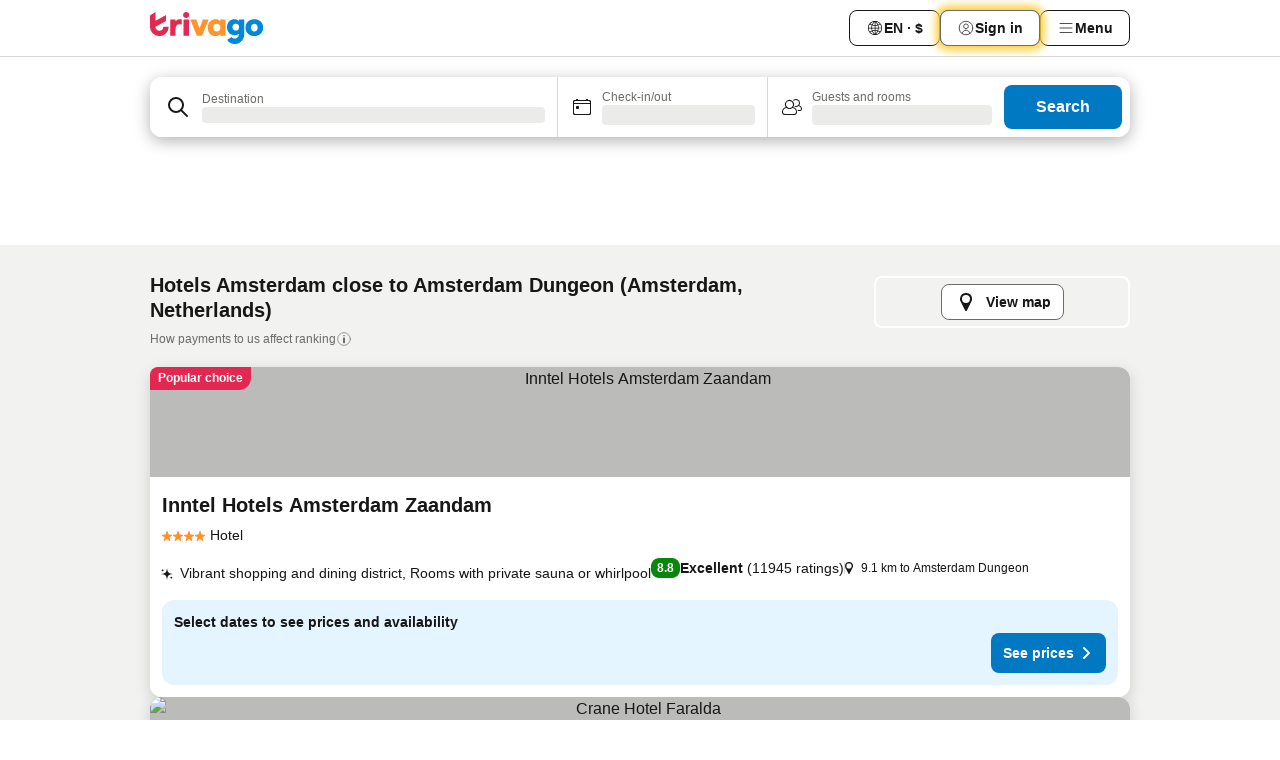

--- FILE ---
content_type: text/html; charset=utf-8
request_url: https://www.trivago.sg/en-SG/opr/hotels-near-amsterdam-dungeon?search=500-155378
body_size: 53564
content:
<!DOCTYPE html><html lang="en-SG" dir="ltr"><head><meta charSet="utf-8"/><meta name="viewport" content="width=device-width, initial-scale=1, shrink-to-fit=no"/><meta name="referrer" content="no-referrer-when-downgrade"/><meta property="fb:page_id" content="137633439645541"/><meta name="google" content="notranslate"/><meta name="p:domain_verify" content="7dfe2330e1dae0a6aa7f9479e616b6f9"/><meta property="og:type" content="website"/><meta name="format-detection" content="telephone=no"/><title>Hotels near Amsterdam Dungeon in Amsterdam, Netherlands | www.trivago.sg</title><meta name="description" content="Hotels in Amsterdam, Netherlands near Amsterdam Dungeon. Visit trivago, compare over + booking sites and find your ideal hotel near Amsterdam Dungeon &amp;#9989; Save up to 50% Now &amp;#9989; Hotel? www.trivago.sg!"/><meta property="og:site_name" content="trivago.sg"/><meta property="og:title" content="Stays near Amsterdam Dungeon in Amsterdam"/><meta property="og:description" content="Discover stays close to Amsterdam Dungeon, compare prices and find a great deal on trivago."/><meta property="og:image" content="https://imgcy.trivago.com/f_auto,q_auto/hardcodedimages/og-image.png"/><meta property="og:url" content="https://www.trivago.sg/en-SG/opr/hotels-near-amsterdam-dungeon?search=500-155378"/><link rel="canonical" href="https://www.trivago.sg/en-SG/opr/hotels-near-amsterdam-dungeon?search=500-155378"/><link rel="alternate" href="https://www.trivago.de/de/opr/hotels-in-der-nähe-von-amsterdam-dungeon?search=500-155378" hrefLang="de"/><link rel="alternate" href="https://www.trivago.fr/fr/opr/hôtels-près-de-amsterdam-dungeon?search=500-155378" hrefLang="fr"/><link rel="alternate" href="https://www.trivago.nl/nl/opr/hotels-dichtbij-amsterdam-dungeon?search=500-155378" hrefLang="nl"/><link rel="alternate" href="https://www.trivago.pe/es-PE/opr/hoteles-cerca-de-amsterdam-dungeon?search=500-155378" hrefLang="es-PE"/><link rel="alternate" href="https://www.trivago.co.uk/en-GB/opr/hotels-near-amsterdam-dungeon?search=500-155378" hrefLang="en-GB"/><link rel="preload" as="image" href="https://imgcy.trivago.com/c_fill,d_dummy.jpeg,e_sharpen:60,f_auto,h_267,q_40,w_400/partner-images/14/01/db041c580335c6c74285af6f897ca9b5e65676c8033ea83c572036cad3cd.jpeg" fetchpriority="high"/><link rel="preload" as="image" href="https://imgcy.trivago.com/c_fill,d_dummy.jpeg,e_sharpen:60,f_auto,h_534,q_40,w_800/partner-images/14/01/db041c580335c6c74285af6f897ca9b5e65676c8033ea83c572036cad3cd.jpeg" fetchpriority="high"/><meta name="next-head-count" content="23"/><script>performance.mark("time-to-parse");</script><script>window.__TRV_ENVIRONMENT_VARIABLES__ = {"GTM_CONTAINER_ID":"GTM-T5HDVXN","GOOGLE_MAPS_API_KEY":"AIzaSyBoNi-Mn3_vNvmIJdXS81UGzcWlyyH0hoM","GOOGLE_MAPS_API_KEY_WITH_REGION_LOOKUP":"AIzaSyBf14Z1j1yg0xEZKUO4FViT5FHQB9nCV7w","GOOGLE_ONE_TAP_CLIENT_ID":"363634697571-lj09qn82grlkcma3sud1c11bo7srajd3.apps.googleusercontent.com","ENVIRONMENT":"prod","JLOO_AUTH_URI":"https://auth.trivago.com/server","JLOO_AUTH_CLIENT_ID":"c6f60de3f8ee607bb58ba426b47051608ea35f740c38c87ecfce2329c120ee3f","ZENDESK_ENDPOINT":"https://trivago.zendesk.com/api/v2","GIT_REV":"6d9d593d","GROUP":"4","IS_DEV_TOOLS_ENABLED":"false"}</script><link rel="icon" href="/favicon_08112023.ico"/><link rel="apple-touch-icon" href="/_static/images/apple-touch-icon_08112023.png"/><link rel="preload" href="/_next/static/css/69f597797d3b07cc.css" as="style"/><link rel="stylesheet" href="/_next/static/css/69f597797d3b07cc.css" data-n-g=""/><link rel="preload" href="/_next/static/css/734bf65489cec8cb.css" as="style"/><link rel="stylesheet" href="/_next/static/css/734bf65489cec8cb.css" data-n-p=""/><link rel="preload" href="/_next/static/css/816b2fc98d3eb4c0.css" as="style"/><link rel="stylesheet" href="/_next/static/css/816b2fc98d3eb4c0.css"/><link rel="preload" href="/_next/static/css/d6e9da1870fa981f.css" as="style"/><link rel="stylesheet" href="/_next/static/css/d6e9da1870fa981f.css"/><link rel="preload" href="/_next/static/css/94cf3414e8c6a53a.css" as="style"/><link rel="stylesheet" href="/_next/static/css/94cf3414e8c6a53a.css"/><link rel="preload" href="/_next/static/css/bf32841f43051fe0.css" as="style"/><link rel="stylesheet" href="/_next/static/css/bf32841f43051fe0.css"/><link rel="preload" href="/_next/static/css/0bc0e3045a30a3f2.css" as="style"/><link rel="stylesheet" href="/_next/static/css/0bc0e3045a30a3f2.css"/><link rel="preload" href="/_next/static/css/eceac07a1a7e914f.css" as="style"/><link rel="stylesheet" href="/_next/static/css/eceac07a1a7e914f.css"/><link rel="preload" href="/_next/static/css/bfab58a1941d0718.css" as="style"/><link rel="stylesheet" href="/_next/static/css/bfab58a1941d0718.css"/><link rel="preload" href="/_next/static/css/44ed605f2c650781.css" as="style"/><link rel="stylesheet" href="/_next/static/css/44ed605f2c650781.css"/><link rel="preload" href="/_next/static/css/b525ec27f25038a2.css" as="style"/><link rel="stylesheet" href="/_next/static/css/b525ec27f25038a2.css"/><link rel="preload" href="/_next/static/css/49b01193d83fd297.css" as="style"/><link rel="stylesheet" href="/_next/static/css/49b01193d83fd297.css"/><link rel="preload" href="/_next/static/css/1ebf5aa39260f274.css" as="style"/><link rel="stylesheet" href="/_next/static/css/1ebf5aa39260f274.css"/><link rel="preload" href="/_next/static/css/14e75b8eb9bbf13b.css" as="style"/><link rel="stylesheet" href="/_next/static/css/14e75b8eb9bbf13b.css"/><link rel="preload" href="/_next/static/css/4d91f9047e116c8e.css" as="style"/><link rel="stylesheet" href="/_next/static/css/4d91f9047e116c8e.css"/><link rel="preload" href="/_next/static/css/98b89f3950a93a3d.css" as="style"/><link rel="stylesheet" href="/_next/static/css/98b89f3950a93a3d.css"/><link rel="preload" href="/_next/static/css/c0bd4b47f8092b02.css" as="style"/><link rel="stylesheet" href="/_next/static/css/c0bd4b47f8092b02.css"/><link rel="preload" href="/_next/static/css/0567f3e5c3e46212.css" as="style"/><link rel="stylesheet" href="/_next/static/css/0567f3e5c3e46212.css"/><link rel="preload" href="/_next/static/css/43a53f166ffb9a6a.css" as="style"/><link rel="stylesheet" href="/_next/static/css/43a53f166ffb9a6a.css"/><link rel="preload" href="/_next/static/css/cf2c755866d87810.css" as="style"/><link rel="stylesheet" href="/_next/static/css/cf2c755866d87810.css"/><link rel="preload" href="/_next/static/css/43b680b1f07cf220.css" as="style"/><link rel="stylesheet" href="/_next/static/css/43b680b1f07cf220.css"/><link rel="preload" href="/_next/static/css/c51e7b4fb47ba5c1.css" as="style"/><link rel="stylesheet" href="/_next/static/css/c51e7b4fb47ba5c1.css"/><link rel="preload" href="/_next/static/css/eeee6b3ad45f0f0e.css" as="style"/><link rel="stylesheet" href="/_next/static/css/eeee6b3ad45f0f0e.css"/><link rel="preload" href="/_next/static/css/e5724fd467fb0860.css" as="style"/><link rel="stylesheet" href="/_next/static/css/e5724fd467fb0860.css"/><link rel="preload" href="/_next/static/css/552c2d8bb1352bfb.css" as="style"/><link rel="stylesheet" href="/_next/static/css/552c2d8bb1352bfb.css"/><link rel="preload" href="/_next/static/css/cb285ec573eb2051.css" as="style"/><link rel="stylesheet" href="/_next/static/css/cb285ec573eb2051.css"/><link rel="preload" href="/_next/static/css/9f1df032e46557a1.css" as="style"/><link rel="stylesheet" href="/_next/static/css/9f1df032e46557a1.css"/><link rel="preload" href="/_next/static/css/b108bf3be3567546.css" as="style"/><link rel="stylesheet" href="/_next/static/css/b108bf3be3567546.css"/><link rel="preload" href="/_next/static/css/29efb80f8ac993f0.css" as="style"/><link rel="stylesheet" href="/_next/static/css/29efb80f8ac993f0.css"/><link rel="preload" href="/_next/static/css/f610dbb0e970721d.css" as="style"/><link rel="stylesheet" href="/_next/static/css/f610dbb0e970721d.css"/><link rel="preload" href="/_next/static/css/08cbed72fe7ef23e.css" as="style"/><link rel="stylesheet" href="/_next/static/css/08cbed72fe7ef23e.css"/><link rel="preload" href="/_next/static/css/051f5925f7322115.css" as="style"/><link rel="stylesheet" href="/_next/static/css/051f5925f7322115.css"/><link rel="preload" href="/_next/static/css/7cbf705dda5c3d78.css" as="style"/><link rel="stylesheet" href="/_next/static/css/7cbf705dda5c3d78.css"/><link rel="preload" href="/_next/static/css/6ca48035185f80cb.css" as="style"/><link rel="stylesheet" href="/_next/static/css/6ca48035185f80cb.css"/><link rel="preload" href="/_next/static/css/5b7038bbfb601957.css" as="style"/><link rel="stylesheet" href="/_next/static/css/5b7038bbfb601957.css"/><link rel="preload" href="/_next/static/css/9f2a00ecc59c70e4.css" as="style"/><link rel="stylesheet" href="/_next/static/css/9f2a00ecc59c70e4.css"/><link rel="preload" href="/_next/static/css/672eac18bc85c89f.css" as="style"/><link rel="stylesheet" href="/_next/static/css/672eac18bc85c89f.css"/><link rel="preload" href="/_next/static/css/22a43875cf679091.css" as="style"/><link rel="stylesheet" href="/_next/static/css/22a43875cf679091.css"/><link rel="preload" href="/_next/static/css/fcf334fafdf17981.css" as="style"/><link rel="stylesheet" href="/_next/static/css/fcf334fafdf17981.css"/><link rel="preload" href="/_next/static/css/3059a5b8d9aa9783.css" as="style"/><link rel="stylesheet" href="/_next/static/css/3059a5b8d9aa9783.css"/><link rel="preload" href="/_next/static/css/91fb43fac2abcb69.css" as="style"/><link rel="stylesheet" href="/_next/static/css/91fb43fac2abcb69.css"/><link rel="preload" href="/_next/static/css/ba16be57e92c3f4c.css" as="style"/><link rel="stylesheet" href="/_next/static/css/ba16be57e92c3f4c.css"/><link rel="preload" href="/_next/static/css/324ea7a19e6bf22e.css" as="style"/><link rel="stylesheet" href="/_next/static/css/324ea7a19e6bf22e.css"/><link rel="preload" href="/_next/static/css/33b10ca378f6b689.css" as="style"/><link rel="stylesheet" href="/_next/static/css/33b10ca378f6b689.css"/><link rel="preload" href="/_next/static/css/aa502f381af58c81.css" as="style"/><link rel="stylesheet" href="/_next/static/css/aa502f381af58c81.css"/><link rel="preload" href="/_next/static/css/f421dcbd47a850f1.css" as="style"/><link rel="stylesheet" href="/_next/static/css/f421dcbd47a850f1.css"/><link rel="preload" href="/_next/static/css/2517307d1ca4a3d5.css" as="style"/><link rel="stylesheet" href="/_next/static/css/2517307d1ca4a3d5.css"/><noscript data-n-css=""></noscript><script defer="" nomodule="" src="/_next/static/chunks/polyfills-42372ed130431b0a.js"></script><script src="/_static/translations/en-SG/9bc93c5da2b8a157bafe14ed236f884f05d7695ac57d0e19e0d7c7896f28b8fa.js" defer="" data-nscript="beforeInteractive"></script><script defer="" src="/_next/static/chunks/3969-0693327576442b0b.js"></script><script defer="" src="/_next/static/chunks/9127.9e160dc439ecf659.js"></script><script defer="" src="/_next/static/chunks/1115-a1753f56fa4b64e3.js"></script><script defer="" src="/_next/static/chunks/5262-e06a3c66032a7e8c.js"></script><script defer="" src="/_next/static/chunks/2400-0a883bd13750b376.js"></script><script defer="" src="/_next/static/chunks/5666-6985ea2ec9f44c6c.js"></script><script defer="" src="/_next/static/chunks/9787-29a660aedd15838b.js"></script><script defer="" src="/_next/static/chunks/3420-139e3bc38a9aa9e2.js"></script><script defer="" src="/_next/static/chunks/1066-573386e2a07cd60f.js"></script><script defer="" src="/_next/static/chunks/7784-b17ad0c322eb9926.js"></script><script defer="" src="/_next/static/chunks/6501-70d6c4ec62eecff4.js"></script><script defer="" src="/_next/static/chunks/5394-823e7fb37fabc68f.js"></script><script defer="" src="/_next/static/chunks/6775-dbe97e7b4d0771fd.js"></script><script defer="" src="/_next/static/chunks/92-c7de62361d70977c.js"></script><script defer="" src="/_next/static/chunks/9890-abca4654ca581440.js"></script><script defer="" src="/_next/static/chunks/2729-3e11fc7f45490ee3.js"></script><script defer="" src="/_next/static/chunks/8331-e2bf8d9eada0555f.js"></script><script defer="" src="/_next/static/chunks/1224-be60541dc6265f44.js"></script><script defer="" src="/_next/static/chunks/9178.7b2521808d248390.js"></script><script defer="" src="/_next/static/chunks/1015.436be8ca38eb7a92.js"></script><script defer="" src="/_next/static/chunks/675.bf9503ef6b089aed.js"></script><script defer="" src="/_next/static/chunks/9266.36a87dedee28bbea.js"></script><script defer="" src="/_next/static/chunks/3121.d942d5f5ba42e5a0.js"></script><script defer="" src="/_next/static/chunks/6062.314b359f0dfce03c.js"></script><script src="/_next/static/chunks/webpack-155ab6baefd8e35c.js" defer=""></script><script src="/_next/static/chunks/framework-db109612d36c7b35.js" defer=""></script><script src="/_next/static/chunks/main-bfc89cbfe00891f0.js" defer=""></script><script src="/_next/static/chunks/pages/_app-7fc928f383575579.js" defer=""></script><script src="/_next/static/chunks/9476-a56e2979526c9ead.js" defer=""></script><script src="/_next/static/chunks/555-83ef3eefd13d7257.js" defer=""></script><script src="/_next/static/chunks/2279-1cd3c2028c21300c.js" defer=""></script><script src="/_next/static/chunks/2543-44b48a3d2a7be56a.js" defer=""></script><script src="/_next/static/chunks/2005-052e9d53e434d3eb.js" defer=""></script><script src="/_next/static/chunks/669-81fbca8a9be706e3.js" defer=""></script><script src="/_next/static/chunks/6268-f5f4b91511de08f6.js" defer=""></script><script src="/_next/static/chunks/7880-bd010730ce4348f1.js" defer=""></script><script src="/_next/static/chunks/605-37087a833d6e4a88.js" defer=""></script><script src="/_next/static/chunks/pages/%5BlanguageCode%5D/opr/%5Bslug%5D-0775d7ca5acab17d.js" defer=""></script><script src="/_next/static/6vwib4lM8693oeHs6n_Z2/_buildManifest.js" defer=""></script><script src="/_next/static/6vwib4lM8693oeHs6n_Z2/_ssgManifest.js" defer=""></script></head><body><noscript data-testid="gtm-noscript"><iframe data-testid="gtm-iframe" src="https://gtm.trivago.sg/ns.html?id=GTM-T5HDVXN" height="0" width="0" style="display:none;visibility:hidden"></iframe></noscript><div id="__next"><div class="_34EENR"><button type="button" aria-hidden="true"></button></div><div class=""><div data-testid="page-header-wrapper" class=""><div class="FfmyqR e4D1FP jngrXy"><header class="R_Xe__" itemType="https://schema.org/WPHeader" itemscope=""><div class=""><a data-testid="generic-header-link" data-interaction="header-logo" title="trivago logo" aria-label="trivago logo" class="" href="/"><svg xmlns="http://www.w3.org/2000/svg" width="114" height="32" viewBox="0 0 114 32" data-testid="header-hero-logo" class=""><g clip-path="url(#Logo_default_svg_a)"><path fill="#E32851" d="M38.637 7.434h-4.913a.255.255 0 0 0-.255.255v15.907c0 .14.114.255.255.255h4.913c.14 0 .255-.114.255-.255V7.689a.255.255 0 0 0-.255-.255"></path><path fill="#FF932C" d="M52.833 7.6 49.6 16.21a.057.057 0 0 1-.107 0L46.231 7.6a.255.255 0 0 0-.239-.165h-5.37a.255.255 0 0 0-.237.351l6.46 15.907c.039.096.133.16.236.16h4.724a.255.255 0 0 0 .237-.16L58.53 7.786a.255.255 0 0 0-.237-.352h-5.222a.255.255 0 0 0-.239.166Z"></path><path fill="#0088D9" d="M104.344 7.185c-5.126 0-8.86 3.615-8.86 8.476 0 4.86 3.734 8.475 8.86 8.475 5.068 0 8.861-3.645 8.861-8.475 0-4.86-3.764-8.476-8.861-8.476m0 12.328c-2.015 0-3.348-1.541-3.348-3.853 0-2.31 1.333-3.852 3.348-3.852 1.986 0 3.349 1.54 3.349 3.853 0 2.281-1.363 3.852-3.349 3.852"></path><path fill="#E32851" d="M31.673 7.355a3 3 0 0 0-.514-.121c-.314-.05-3.647-.424-5.501 2.063-.033.044-.103.02-.103-.034V7.689a.255.255 0 0 0-.255-.255h-4.913a.255.255 0 0 0-.255.255v15.907c0 .14.114.255.255.255H25.3a.255.255 0 0 0 .255-.255V17.69c0-4.416 2.044-5.514 4.06-5.514.237 0 .926-.001 1.9.268a.255.255 0 0 0 .322-.245V7.594a.25.25 0 0 0-.164-.239M36.18 0c-1.713 0-3.102 1.339-3.102 2.99s1.39 2.99 3.103 2.99 3.102-1.339 3.102-2.99S37.893 0 36.181 0Z"></path><path fill="#FF932C" d="M75.341 7.434H70.43a.255.255 0 0 0-.255.255v1.565c0 .06-.083.08-.109.024-1.774-3.717-12.282-2.994-12.282 6.364 0 8.748 8.978 10.306 12.29 6.645.036-.04.1-.015.1.038v1.27c0 .142.115.256.256.256h4.912a.255.255 0 0 0 .256-.255V7.689a.255.255 0 0 0-.255-.255ZM66.77 19.495c-2.164 0-3.672-1.508-3.672-3.836s1.508-3.869 3.672-3.869c2.197 0 3.672 1.574 3.672 3.87 0 2.294-1.475 3.835-3.672 3.835"></path><path fill="#0088D9" d="M93.893 7.434h-4.912a.255.255 0 0 0-.255.255v1.564c0 .062-.083.08-.11.025-1.78-3.764-11.567-2.82-11.567 5.89 0 8.54 8.92 9.243 11.58 6.759a.057.057 0 0 1 .096.042v.769c-.068 3.629-4.614 5.2-6.924 2.443a.255.255 0 0 0-.334-.05l-4.14 2.677a.257.257 0 0 0-.066.368c5.283 7.219 16.802 3.548 16.887-5.422V7.69a.255.255 0 0 0-.255-.255Zm-8.101 11.201c-1.956 0-3.32-1.363-3.32-3.466s1.364-3.497 3.32-3.497c1.985 0 3.318 1.422 3.318 3.497 0 2.074-1.333 3.466-3.318 3.466"></path><path fill="#E32851" d="M18.424 14.867h-4.92a.26.26 0 0 0-.254.237 3.92 3.92 0 0 1-3.907 3.61c-2.472 0-3.472-2.1-3.472-2.1a3.9 3.9 0 0 1-.448-1.749c0-.02.011-.04.03-.05l1.407-.777 8.894-4.919a.43.43 0 0 0 .22-.372V3.46a.255.255 0 0 0-.38-.224L5.509 8.814a.057.057 0 0 1-.086-.05V.452a.255.255 0 0 0-.394-.214L.194 3.368A.43.43 0 0 0 0 3.727v11.14a9.343 9.343 0 0 0 18.68.268.257.257 0 0 0-.256-.268"></path></g><defs><clipPath id="Logo_default_svg_a"><path fill="#fff" d="M0 0h113.205v32H0z"></path></clipPath></defs></svg></a></div><div class="ytROMi"><div class="KvnKTm"><nav class="gPXXtI _2QGXIJ"><ul class="M4XoLB _OQpaV"><li itemscope="" itemType="https://schema.org/SiteNavigationElement" class="E5DKqf NEhNgU"><div class="vTDE1M"><a class="ehv1KY tjDLq2 e4r_YY" data-testid="header-favorites" role="link" href="/en-SG/profile/favorites/"><span position="start" class="bam52s TAqKnY" style="--_rotate:0deg;--_size:18px" data-testid="icon"><svg xmlns="http://www.w3.org/2000/svg" width="24" height="24" viewBox="0 0 24 24" role="img" aria-hidden="true" class="ycG2ve"><path fill="currentColor" d="M20.42 4.82A5.23 5.23 0 0 0 16.5 3 5.37 5.37 0 0 0 12 5.58 5.37 5.37 0 0 0 7.5 3a5.23 5.23 0 0 0-3.92 1.82A6.35 6.35 0 0 0 2 9.07s0 0 0 .06v.22c0 5.42 7.25 10.18 9.47 11.51a1 1 0 0 0 1 0C14.74 19.53 22 14.77 22 9.35v-.28a6.35 6.35 0 0 0-1.58-4.25M21 9.18v.17c0 4.94-7.07 9.5-9 10.65-1.92-1.15-9-5.71-9-10.65v-.17a.4.4 0 0 0 0-.11A4.81 4.81 0 0 1 7.5 4a4.39 4.39 0 0 1 3.66 2.12L12 7.44l.84-1.32A4.39 4.39 0 0 1 16.5 4 4.81 4.81 0 0 1 21 9.07a.4.4 0 0 0 0 .11"></path></svg></span>Favorites</a></div></li><li itemscope="" itemType="https://schema.org/SiteNavigationElement" class="E5DKqf vpJVof"><button type="button" data-testid="header-localization-menu" class="ehv1KY tjDLq2 e4r_YY" data-interaction="language-selector"><span position="start" class="bam52s TAqKnY" style="--_rotate:0deg;--_size:18px" data-testid="icon"><svg xmlns="http://www.w3.org/2000/svg" width="24" height="24" viewBox="0 0 24 24" role="img" aria-hidden="true" class="ycG2ve"><path fill="none" d="M0 0h24v24H0z"></path><path fill="currentColor" d="M12 21.5V21zc-5.238 0-9.5-4.262-9.5-9.5H3h-.5c0-5.238 4.262-9.5 9.5-9.5V3v-.5c5.238 0 9.5 4.262 9.5 9.5H21h.5c0 5.238-4.262 9.5-9.5 9.5m-6.389-3.898a8.5 8.5 0 0 0 5.09 2.798 15.3 15.3 0 0 1-2.592-3.943 12.2 12.2 0 0 0-2.498 1.145m10.25-1.078A15.4 15.4 0 0 1 13.3 20.4a8.5 8.5 0 0 0 5.061-2.77 15 15 0 0 0-2.5-1.107zm-3.361-.655v3.926a14.3 14.3 0 0 0 2.394-3.557 12.4 12.4 0 0 0-2.394-.369m-3.421.312a14.3 14.3 0 0 0 2.421 3.614v-3.938c-.876.026-1.687.148-2.421.324m7.165-.586c.884.303 1.8.71 2.743 1.241a8.45 8.45 0 0 0 1.498-4.336h-3.542a11.8 11.8 0 0 1-.699 3.095M3.514 12.5a8.45 8.45 0 0 0 1.48 4.308c.645-.4 1.576-.89 2.738-1.28a11.7 11.7 0 0 1-.676-3.028H3.515zm8.986 2.362c.88.044 1.813.181 2.788.442a10.8 10.8 0 0 0 .652-2.804H12.5zM8.06 12.5c.086.952.31 1.873.63 2.745a13 13 0 0 1 2.81-.393V12.5zm8.918-1h3.507a8.44 8.44 0 0 0-1.484-4.315 14 14 0 0 1-2.55 1.207q.506 1.506.527 3.106zm-4.478 0h3.478a9.1 9.1 0 0 0-.485-2.81c-.9.245-1.904.416-2.993.449zm-4.479 0H11.5V9.13a13.3 13.3 0 0 1-2.977-.487 9.1 9.1 0 0 0-.502 2.857m-4.506 0H7.02v-.003q.022-1.627.547-3.158a16.5 16.5 0 0 1-2.555-1.175A8.44 8.44 0 0 0 3.515 11.5M12.5 4.14v4.025c.946-.03 1.825-.173 2.63-.387q-.872-1.907-2.63-3.638M8.897 7.72c.909.25 1.778.387 2.603.432V4.14Q9.771 5.844 8.897 7.72m4.49-4.107c1.204 1.221 2.107 2.512 2.708 3.865a13 13 0 0 0 2.288-1.085 8.5 8.5 0 0 0-4.995-2.78zM5.64 6.368c.787.436 1.553.78 2.295 1.046q.901-1.997 2.678-3.8A8.5 8.5 0 0 0 5.64 6.367z"></path></svg></span><span>EN · $</span></button></li><li itemscope="" itemType="https://schema.org/SiteNavigationElement" class="E5DKqf"><div class="j4pLyK"><button type="button" data-testid="header-login" class="ehv1KY tjDLq2 e4r_YY" data-interaction="login-button"><span position="start" class="bam52s TAqKnY" style="--_rotate:0deg;--_size:18px" data-testid="icon"><svg xmlns="http://www.w3.org/2000/svg" width="24" height="24" fill="none" viewBox="0 0 24 24" role="img" aria-hidden="true" class="ycG2ve"><path fill="transparent" d="M0 0h24v24H0z"></path><path fill="transparent" stroke="currentColor" stroke-linecap="round" stroke-linejoin="round" d="M17.129 19.038a5.36 5.36 0 0 0-1.895-2.87A5.27 5.27 0 0 0 12 15.058c-1.17 0-2.307.39-3.234 1.11a5.36 5.36 0 0 0-1.895 2.87"></path><path fill="transparent" stroke="currentColor" stroke-linecap="round" stroke-linejoin="round" d="M21 12C21 0 3 0 3 12s18 12 18 0"></path><path fill="transparent" stroke="currentColor" stroke-linecap="round" stroke-linejoin="round" d="M11.998 12.811c1.939 0 3.03-1.1 3.03-3.058s-1.091-3.059-3.03-3.059S8.97 7.796 8.97 9.754s1.09 3.057 3.028 3.057"></path></svg></span><span>Sign in</span></button></div></li><li itemscope="" itemType="https://schema.org/SiteNavigationElement" class="E5DKqf NEhNgU"><button type="button" data-testid="header-profile-menu-mobile" class="ehv1KY tjDLq2 e4r_YY" data-interaction="header-menu"><span position="start" class="bam52s TAqKnY" style="--_rotate:0deg;--_size:18px" data-testid="icon"><svg xmlns="http://www.w3.org/2000/svg" width="24" height="24" viewBox="0 0 24 24" role="img" aria-hidden="true" class="ycG2ve"><g fill="none" stroke="currentColor" stroke-linecap="round" stroke-miterlimit="10" stroke-width="2"><path d="M4 6h16M4 12h16M4 18h16" vector-effect="non-scaling-stroke"></path></g></svg></span><span>Menu</span></button></li><li itemscope="" itemType="https://schema.org/SiteNavigationElement" class="E5DKqf vpJVof"><div data-testid="desktop-dropdown-menu" data-interaction="header-menu" class="_4DcEqf"><button type="button" data-testid="header-profile-menu-desktop" class="ehv1KY tjDLq2 e4r_YY"><span position="start" class="bam52s TAqKnY" style="--_rotate:0deg;--_size:18px" data-testid="icon"><svg xmlns="http://www.w3.org/2000/svg" width="24" height="24" fill="none" viewBox="0 0 24 24" role="img" aria-hidden="true" class="ycG2ve"><path stroke="currentColor" stroke-linecap="round" d="M4 6h16M4 12h16M4 18h16"></path></svg></span><span>Menu</span></button></div></li></ul></nav></div></div></header></div></div><div class="OyU2WE"></div></div><div class="_SOhff gHtTGI"><div class=""><div class="meT0Q5 Bog6Yy"><div class="vzC9TR FrYDhH XzpZLp" data-testid="search-form"><div class="_3axGO1 y1Efiu"><div class="X2yYk_"><div data-testid="auto-complete-combobox" role="combobox" aria-expanded="false" aria-controls="suggestion-list" class="If79lQ yXXD2G"><form action="" class="IxKJtG"><div role="button" class="HxkFDQ aaN4L7" tabindex="0" data-testid="auto-complete-wrapper"><div class="Z8wU9_"><span class="bam52s G_oBf2 m8EtRm" style="--_rotate:0deg;--_size:24px" data-testid="icon"><svg xmlns="http://www.w3.org/2000/svg" width="24" height="24" viewBox="0 0 24 24" role="img" aria-hidden="true" class="ycG2ve"><g fill="none" stroke="currentColor" stroke-linecap="round" stroke-miterlimit="10" stroke-width="2"><path d="M10 3a7 7 0 1 0 7 7 7 7 0 0 0-7-7ZM21 21l-6-6" vector-effect="non-scaling-stroke"></path></g></svg></span></div><span class="dmsstT SwVR4I"><label for="input-auto-complete" class="EuINlU SwVR4I">Destination</label><div class="_7XPUe4 fWwD7f"></div></span></div></form></div></div><fieldset class="MGDNki k_YRbF"><button type="button" data-testid="search-form-calendar" class="raKH_0 SwVR4I Kv9RV2"><span class="lSFHMh"><span class="bam52s _61wiWy" style="--_rotate:0deg;--_size:24px" data-testid="icon"><svg xmlns="http://www.w3.org/2000/svg" width="24" height="24" viewBox="0 0 24 24" role="img" aria-hidden="true" class="ycG2ve"><g fill="currentColor"><path d="M19 5h-1a1 1 0 0 0-2 0H8a1 1 0 0 0-2 0H5a2 2 0 0 0-2 2v11a2 2 0 0 0 2 2h14a2 2 0 0 0 2-2V7a2 2 0 0 0-2-2m1 13a1 1 0 0 1-1 1H5a1 1 0 0 1-1-1V9h16Zm0-10H4V7a1 1 0 0 1 1-1h14a1 1 0 0 1 1 1Z"></path><circle cx="7.5" cy="12.5" r="1.5"></circle><path d="M19 5h-1a1 1 0 0 0-2 0H8a1 1 0 0 0-2 0H5a2 2 0 0 0-2 2v11a2 2 0 0 0 2 2h14a2 2 0 0 0 2-2V7a2 2 0 0 0-2-2m1 13a1 1 0 0 1-1 1H5a1 1 0 0 1-1-1V9h16Zm0-10H4V7a1 1 0 0 1 1-1h14a1 1 0 0 1 1 1Z"></path><circle cx="7.5" cy="12.5" r="1.5"></circle></g></svg></span><span class="BcDnim irqByq WnmS4G SwVR4I"><span class="Lq2bmx blPGoL SwVR4I" data-testid="search-form-calendar-label">Check-in/out</span><span class="dJVPMU SwVR4I" data-testid="search-form-calendar-value"><div aria-busy="true" aria-live="polite"><span class="fr8bt7 TemCix" role="status">Loading</span><div class="_7XPUe4 OML2Lz"></div></div></span></span></span></button></fieldset><div class="QpwdOT"><span class="vs9lGU"></span><button type="button" data-testid="search-form-guest-selector" class="raKH_0 SwVR4I Kv9RV2"><span class="lSFHMh"><span class="bam52s _61wiWy" style="--_rotate:0deg;--_size:24px" data-testid="icon"><svg xmlns="http://www.w3.org/2000/svg" width="24" height="24" viewBox="0 0 24 24" role="img" aria-hidden="true" class="ycG2ve"><g fill="currentColor"><path d="M13.13 12.14a4.5 4.5 0 1 0-7.26 0A5 5 0 0 0 2 17a3 3 0 0 0 3 3h9a3 3 0 0 0 3-3 5 5 0 0 0-3.87-4.86M9.5 6a3.49 3.49 0 0 1 2.44 6A3.5 3.5 0 0 1 6 9.5 3.5 3.5 0 0 1 9.5 6M14 19H5a2 2 0 0 1-2-2 4 4 0 0 1 3.74-4 4.41 4.41 0 0 0 5.52 0A4 4 0 0 1 16 17a2 2 0 0 1-2 2"></path><path d="M19.31 10.24A3.93 3.93 0 0 0 20 8a4 4 0 0 0-6.94-2.69 6 6 0 0 1 .7.71A3 3 0 1 1 16 11a2.9 2.9 0 0 1-1.15-.23s0 .07 0 .11a4.5 4.5 0 0 1-.28.83A4 4 0 0 0 16 12a3.94 3.94 0 0 0 2.55-.94A3 3 0 0 1 21 14a1 1 0 0 1-1 1h-2.35a7 7 0 0 1 .26 1H20a2 2 0 0 0 2-2 4 4 0 0 0-2.69-3.76"></path></g></svg></span><span class="BcDnim irqByq WnmS4G SwVR4I"><span class="Lq2bmx blPGoL SwVR4I" data-testid="search-form-guest-selector-label">Guests and rooms</span><span class="dJVPMU SwVR4I" data-testid="search-form-guest-selector-value"><div aria-busy="true" aria-live="polite"><span class="fr8bt7 TemCix" role="status">Loading</span><div class="_7XPUe4 OML2Lz"></div></div></span></span></span></button></div></div><button type="button" data-testid="search-button-with-loader" class="_3tjlp_"><span class="x_o6V4"><span class="c_Rwvc">Search</span></span></button></div></div></div><div><div class="FfmyqR e4D1FP jngrXy"><div><div class="_1pK_46 _7LjOLW"></div></div></div></div></div><main class="ecMnwC"><section class="ogmCTE"><div class="FfmyqR e4D1FP jngrXy Fr63EK"><div class="JJ0C4t"><div class="HbBE7Z"><h1 class="tODn3R _5NF9ws ttuBBL _4HaQc3">Hotels Amsterdam close to Amsterdam Dungeon (Amsterdam, Netherlands)</h1><a rel="noopener noreferrer" target="_blank" class="EH_l13 DGi8NR" data-interaction="legal-info" data-testid="legal-info-link" href="https://support.trivago.com/hc/en-sg/sections/360000014707"><span class="bam52s _8AvqhM _8UUOQ" style="--_rotate:0deg;--_size:16px" data-testid="icon"><svg xmlns="http://www.w3.org/2000/svg" width="24" height="24" viewBox="0 0 24 24" role="img" aria-hidden="true" class="ycG2ve"><circle cx="12" cy="12" r="9.5" fill="none" stroke="currentColor" stroke-linecap="round" stroke-miterlimit="10"></circle><path fill="none" stroke="currentColor" stroke-linecap="round" stroke-miterlimit="10" stroke-width="2" d="M12 11v6" vector-effect="non-scaling-stroke"></path><circle cx="12" cy="7" r="1" fill="currentColor"></circle></svg></span><p class="wv9cHp">How payments to us affect ranking</p></a></div><div class="OwEMM9"><button type="button" data-testid="view-map-button" class="_76H3nW TBCODd"><span class="RTemR6"><svg xmlns="http://www.w3.org/2000/svg" width="24" height="24" viewBox="0 0 24 24" class="ZODGEB"><path fill="currentColor" d="M18 8.23a6 6 0 0 0-11.9 0A7 7 0 0 0 6 9a5.8 5.8 0 0 0 .38 2.09l4.75 9.4a1 1 0 0 0 1.74 0l4.75-9.4A5.8 5.8 0 0 0 18 9a7 7 0 0 0 0-.77M12 13a4 4 0 1 1 4-4 4 4 0 0 1-4 4"></path></svg><span class="U2JzLk">View map</span></span></button></div></div><div class="tG7AvG"></div></div><div class="FfmyqR e4D1FP jngrXy Fr63EK"><script type="application/ld+json">{"@context":"https://schema.org","@type":"ItemList","itemListElement":[{"@type":"ListItem","position":1,"item":{"@type":"Hotel","address":"9.1 km to Amsterdam Dungeon","name":"Inntel Hotels Amsterdam Zaandam","image":"https://imgcy.trivago.com/c_fill,d_dummy.jpeg,e_sharpen:60,f_auto,h_267,q_40,w_400/partner-images/14/01/db041c580335c6c74285af6f897ca9b5e65676c8033ea83c572036cad3cd.jpeg","priceRange":"","aggregateRating":{"@type":"AggregateRating","ratingValue":8.8,"reviewCount":11945,"worstRating":0,"bestRating":10},"url":"https://www.trivago.sg/en-SG/oar/inntel-hotels-amsterdam-zaandam?search=100-42098","description":"Vibrant shopping and dining district, Rooms with private sauna or whirlpool"}},{"@type":"ListItem","position":2,"item":{"@type":"Hotel","address":"3.2 km to Amsterdam Dungeon","name":"Crane Hotel Faralda","image":"https://imgcy.trivago.com/c_fill,d_dummy.jpeg,e_sharpen:60,f_auto,h_267,q_40,w_400/partner-images/ed/d6/b7c8ec7d649f0c62ca9ae3422e632d5813e49e34348264ba4467cf5f6da4.jpeg","priceRange":"","aggregateRating":{"@type":"AggregateRating","ratingValue":8.3,"reviewCount":388,"worstRating":0,"bestRating":10},"url":"https://www.trivago.sg/en-SG/oar/crane-hotel-faralda-amsterdam?search=100-3367493","description":"Panoramic city and river views, Eclectic industrial-chic suites"}},{"@type":"ListItem","position":3,"item":{"@type":"Hotel","address":"18.6 km to Amsterdam Dungeon","name":"Van der Valk Hotel Schiphol","image":"https://imgcy.trivago.com/c_fill,d_dummy.jpeg,e_sharpen:60,f_auto,h_267,q_40,w_400/partner-images/0f/e1/b1d41b13a5e9b425b37964eb7b33ae018b7ccc3e1190d6fecc50d8815922.jpeg","priceRange":"","aggregateRating":{"@type":"AggregateRating","ratingValue":8.7,"reviewCount":20275,"worstRating":0,"bestRating":10},"url":"https://www.trivago.sg/en-SG/oar/van-der-valk-hotel-schiphol?search=100-42172","description":"Gourmet dining with international cuisine, Themed suites with unique amenities"}},{"@type":"ListItem","position":4,"item":{"@type":"Hotel","address":"18.7 km to Amsterdam Dungeon","name":"Hotel Spaander BW Signature Collection","image":"https://imgcy.trivago.com/c_fill,d_dummy.jpeg,e_sharpen:60,f_auto,h_267,q_40,w_400/hotelier-images/42/77/bdef85ca0e709e7275e2a7ec398538d3c85111c600ee7dcd2ca92b36b31a.jpeg","priceRange":"","aggregateRating":{"@type":"AggregateRating","ratingValue":7.7,"reviewCount":4789,"worstRating":0,"bestRating":10},"url":"https://www.trivago.sg/en-SG/oar/hotel-spaander-bw-signature-collection-volendam?search=100-106741","description":"Prime waterfront location, Traditional Dutch dining experience"}},{"@type":"ListItem","position":5,"item":{"@type":"Hotel","address":"2.2 km to Amsterdam Dungeon","name":"Hotel Not Hotel Amsterdam","image":"https://imgcy.trivago.com/c_fill,d_dummy.jpeg,e_sharpen:60,f_auto,h_267,q_40,w_400/hotelier-images/30/1b/7ed4d56c5c7d0e117ab4c48d1ae7f4dbc60bfb2d2526069ab4f7b619829a.jpeg","priceRange":"","aggregateRating":{"@type":"AggregateRating","ratingValue":7.7,"reviewCount":3771,"worstRating":0,"bestRating":10},"url":"https://www.trivago.sg/en-SG/oar/hotel-not-hotel-amsterdam?search=100-3228222","description":"Unique themed accommodations, Excellent public transport access"}},{"@type":"ListItem","position":6,"item":{"@type":"Hotel","address":"5.0 km to Amsterdam Dungeon","name":"XO Hotels Blue Square","image":"https://imgcy.trivago.com/c_fill,d_dummy.jpeg,e_sharpen:60,f_auto,h_267,q_40,w_400/hotelier-images/37/67/cd20ab5e377b4508f8aaf6e118680fa3c68ad8d6414306b100cbc57bf4fa.jpeg","priceRange":"","aggregateRating":{"@type":"AggregateRating","ratingValue":7.8,"reviewCount":12633,"worstRating":0,"bestRating":10},"url":"https://www.trivago.sg/en-SG/oar/xo-hotels-blue-square-amsterdam?search=100-921913","description":"Rooms with Erasmus canal views, Renovated, soundproofed rooms"}},{"@type":"ListItem","position":7,"item":{"@type":"Hotel","address":"16.6 km to Amsterdam Dungeon","name":"Van der Valk Hotel Haarlem","image":"https://imgcy.trivago.com/c_fill,d_dummy.jpeg,e_sharpen:60,f_auto,h_267,q_40,w_400/partner-images/24/05/f268cb95d290360f3a96a11032b7bbbcb4a61142eaa0578a706ddfa280d5.jpeg","priceRange":"","aggregateRating":{"@type":"AggregateRating","ratingValue":8.5,"reviewCount":10824,"worstRating":0,"bestRating":10},"url":"https://www.trivago.sg/en-SG/oar/van-der-valk-hotel-haarlem?search=100-42269","description":"Modern wellness and fitness center, Spacious rooms with unique designs"}},{"@type":"ListItem","position":8,"item":{"@type":"Hotel","address":"4.4 km to Amsterdam Dungeon","name":"Meininger Hotel Amsterdam City West","image":"https://imgcy.trivago.com/c_fill,d_dummy.jpeg,e_sharpen:60,f_auto,h_267,q_40,w_400/hotelier-images/65/c7/97dbf9b30835aca967273995a241966f720a3895dc848bc40d6aaed01ff6.jpeg","priceRange":"","aggregateRating":{"@type":"AggregateRating","ratingValue":8.4,"reviewCount":27269,"worstRating":0,"bestRating":10},"url":"https://www.trivago.sg/en-SG/oar/meininger-hotel-amsterdam-city-west?search=100-2175518","description":"Artistic lobby with Dutch Masters theme, Direct access to Sloterdijk station"}},{"@type":"ListItem","position":9,"item":{"@type":"Hotel","address":"7.5 km to Amsterdam Dungeon","name":"Holiday Inn Express Amsterdam - Arena Towers by IHG","image":"https://imgcy.trivago.com/c_fill,d_dummy.jpeg,e_sharpen:60,f_auto,h_267,q_40,w_400/hotelier-images/26/65/86db11522f2687bab62f9ee72a4f2773010110186570ad8fb0fb137a1245.jpeg","priceRange":"","aggregateRating":{"@type":"AggregateRating","ratingValue":8,"reviewCount":25907,"worstRating":0,"bestRating":10},"url":"https://www.trivago.sg/en-SG/oar/hotel-holiday-inn-express-amsterdam-arena-towers-by-ihg?search=100-2870052","description":"Easy Access to Amsterdam Centre, Convenient On-Site Parking Options"}},{"@type":"ListItem","position":10,"item":{"@type":"Hotel","address":"17.7 km to Amsterdam Dungeon","name":"Carlton Square Hotel","image":"https://imgcy.trivago.com/c_fill,d_dummy.jpeg,e_sharpen:60,f_auto,h_267,q_40,w_400/partner-images/8e/f5/5e178db1afb78fbcfa616b9196e55af58c365e6155ccf7c3882d38abab1c.jpeg","priceRange":"","aggregateRating":{"@type":"AggregateRating","ratingValue":8.7,"reviewCount":5003,"worstRating":0,"bestRating":10},"url":"https://www.trivago.sg/en-SG/oar/carlton-square-hotel-haarlem?search=100-18074","description":"Leafy Frederickspark Views, On-Site Restaurant with Excellent Food"}},{"@type":"ListItem","position":11,"item":{"@type":"Hotel","address":"16.3 km to Amsterdam Dungeon","name":"Courtyard by Marriott Amsterdam Airport","image":"https://imgcy.trivago.com/c_fill,d_dummy.jpeg,e_sharpen:60,f_auto,h_267,q_40,w_400/partner-images/2b/83/cc0277a276481ce85e900523adefac0fac2199d86b532e3a4f2191a33934.jpeg","priceRange":"","aggregateRating":{"@type":"AggregateRating","ratingValue":8.3,"reviewCount":4586,"worstRating":0,"bestRating":10},"url":"https://www.trivago.sg/en-SG/oar/hotel-courtyard-by-marriott-amsterdam-airport-haarlemmermeer?search=100-42054","description":"Wellness suite with saunas, Lobby with inviting fireplace"}},{"@type":"ListItem","position":12,"item":{"@type":"Hotel","address":"7.9 km to Amsterdam Dungeon","name":"Four Elements Hotel Amsterdam","image":"https://imgcy.trivago.com/c_fill,d_dummy.jpeg,e_sharpen:60,f_auto,h_267,q_40,w_400/hotelier-images/d5/4f/fe3c9c70c71ae3d065518a26331b1cd94541c79bb67a87b97011c5f2b1f7.jpeg","priceRange":"","aggregateRating":{"@type":"AggregateRating","ratingValue":8.4,"reviewCount":8141,"worstRating":0,"bestRating":10},"url":"https://www.trivago.sg/en-SG/oar/four-elements-hotel-amsterdam?search=100-17526738","description":"Waterfront location on IJburg island, Convenient tram access to city center"}},{"@type":"ListItem","position":13,"item":{"@type":"Hotel","address":"8.9 km to Amsterdam Dungeon","name":"Manzo&apos;s Suites","image":"https://imgcy.trivago.com/c_fill,d_dummy.jpeg,e_sharpen:60,f_auto,h_267,q_40,w_400/partner-images/6d/87/670fc4cddc089b0ce01a242f800ead6dfa061bce336528e0cbfe3444c271.jpeg","priceRange":"","aggregateRating":{"@type":"AggregateRating","ratingValue":7.7,"reviewCount":1314,"worstRating":0,"bestRating":10},"url":"https://www.trivago.sg/en-SG/oar/hotel-manzo-s-suites-zaandam?search=100-4672458","description":"Massages available for ultimate relaxation, Romantic ambiance with stylish interiors"}},{"@type":"ListItem","position":14,"item":{"@type":"Hotel","address":"8.2 km to Amsterdam Dungeon","name":"OZO Hotels Arena Amsterdam","image":"https://imgcy.trivago.com/c_fill,d_dummy.jpeg,e_sharpen:60,f_auto,h_267,q_40,w_400/partner-images/d6/15/473513909bef2275a1beeb95aa21468755fdadb4d57d7b55e93956617e05.jpeg","priceRange":"","aggregateRating":{"@type":"AggregateRating","ratingValue":7.3,"reviewCount":13301,"worstRating":0,"bestRating":10},"url":"https://www.trivago.sg/en-SG/oar/ozo-hotels-arena-amsterdam?search=100-4345706","description":"Direct metro access to city center, Private parking available"}},{"@type":"ListItem","position":15,"item":{"@type":"Hotel","address":"4.1 km to Amsterdam Dungeon","name":"XO Hotels Couture","image":"https://imgcy.trivago.com/c_fill,d_dummy.jpeg,e_sharpen:60,f_auto,h_267,q_40,w_400/partner-images/3b/e7/d912eae0323003632d63c86c782beda739290baf68651749fe8cc47b94f6.jpeg","priceRange":"","aggregateRating":{"@type":"AggregateRating","ratingValue":8.7,"reviewCount":16821,"worstRating":0,"bestRating":10},"url":"https://www.trivago.sg/en-SG/oar/xo-hotels-couture-amsterdam?search=100-3154396","description":"On-site parking with EV charging, Proximity to World Fashion Centre"}},{"@type":"ListItem","position":16,"item":{"@type":"Hotel","address":"7.0 km to Amsterdam Dungeon","name":"Jaz in the City Amsterdam","image":"https://imgcy.trivago.com/c_fill,d_dummy.jpeg,e_sharpen:60,f_auto,h_267,q_40,w_400/partner-images/2c/1a/8e6c880e92af3903dad12c1285cd5411422e1d71ed3e9a2c8414f66e9574.jpeg","priceRange":"","aggregateRating":{"@type":"AggregateRating","ratingValue":8.9,"reviewCount":16487,"worstRating":0,"bestRating":10},"url":"https://www.trivago.sg/en-SG/oar/hotel-jaz-in-the-city-amsterdam?search=100-4293266","description":"Spacious rooms with city views, Wellness spa with sauna and steam room"}},{"@type":"ListItem","position":17,"item":{"@type":"Hotel","address":"2.3 km to Amsterdam Dungeon","name":"Volkshotel","image":"https://imgcy.trivago.com/c_fill,d_dummy.jpeg,e_sharpen:60,f_auto,h_267,q_40,w_400/partner-images/a6/f2/a468d4325281beda24a385d470dd7f07cbee1d946cfc014721c65786fa73.jpeg","priceRange":"","aggregateRating":{"@type":"AggregateRating","ratingValue":8.9,"reviewCount":12492,"worstRating":0,"bestRating":10},"url":"https://www.trivago.sg/en-SG/oar/volkshotel-amsterdam?search=100-3177110","description":"Canvas restaurant with 360° views, Unique artist-designed rooms"}},{"@type":"ListItem","position":18,"item":{"@type":"Hotel","address":"8.4 km to Amsterdam Dungeon","name":"Corendon Urban Amsterdam Schiphol Airport Hotel","image":"https://imgcy.trivago.com/c_fill,d_dummy.jpeg,e_sharpen:60,f_auto,h_267,q_40,w_400/partner-images/70/c4/d19d8eb7196ddd9665eb56e5e8b88cb4e0be394d36dea95631c106bcbd62.jpeg","priceRange":"","aggregateRating":{"@type":"AggregateRating","ratingValue":8.3,"reviewCount":13984,"worstRating":0,"bestRating":10},"url":"https://www.trivago.sg/en-SG/oar/corendon-urban-amsterdam-schiphol-airport-hotel-badhoevedorp?search=100-9773310","description":"On-site cinema for entertainment, Expansive wellness and spa"}},{"@type":"ListItem","position":19,"item":{"@type":"Hotel","address":"16.2 km to Amsterdam Dungeon","name":"Van der Valk Hotel Volendam","image":"https://imgcy.trivago.com/c_fill,d_dummy.jpeg,e_sharpen:60,f_auto,h_267,q_40,w_400/partner-images/57/01/0bd1706add5b93bc4f9e5e9bb6e10d0dcf74d6d9a6aab4c7d493da3dd4c6.jpeg","priceRange":"","aggregateRating":{"@type":"AggregateRating","ratingValue":8.5,"reviewCount":8730,"worstRating":0,"bestRating":10},"url":"https://www.trivago.sg/en-SG/oar/van-der-valk-hotel-volendam-katwoude?search=100-105983","description":"Polder landscape and countryside setting, Renovated restaurant with terrace"}},{"@type":"ListItem","position":20,"item":{"@type":"Hotel","address":"8.4 km to Amsterdam Dungeon","name":"ibis Schiphol Amsterdam Airport","image":"https://imgcy.trivago.com/c_fill,d_dummy.jpeg,e_sharpen:60,f_auto,h_267,q_40,w_400/hotelier-images/d7/2b/aaf287edced6a4e7a4fcdb3d6a6b8fb487a267a5bf62a92a1673efc12544.jpeg","priceRange":"","aggregateRating":{"@type":"AggregateRating","ratingValue":7.7,"reviewCount":32794,"worstRating":0,"bestRating":10},"url":"https://www.trivago.sg/en-SG/oar/hotel-ibis-schiphol-amsterdam-airport-haarlemmermeer?search=100-105849","description":"Outdoor patio with a tranquil lake, Unique multi-building design"}},{"@type":"ListItem","position":21,"item":{"@type":"Hotel","address":"3.5 km to Amsterdam Dungeon","name":"nhow Amsterdam RAI","image":"https://imgcy.trivago.com/c_fill,d_dummy.jpeg,e_sharpen:60,f_auto,h_267,q_40,w_400/partner-images/89/e6/eb511bc36a80e6cd8212fcd673f3f2b5c33b3d051c22b0ff693acc46cdc3.jpeg","priceRange":"","aggregateRating":{"@type":"AggregateRating","ratingValue":9.2,"reviewCount":15504,"worstRating":0,"bestRating":10},"url":"https://www.trivago.sg/en-SG/oar/hotel-nhow-amsterdam-rai?search=100-15948718","description":"Panoramic city views from every room, Gourmet dining with three terraces"}},{"@type":"ListItem","position":22,"item":{"@type":"Hotel","address":"9.3 km to Amsterdam Dungeon","name":"Zaan Hotel Amsterdam Zaandam","image":"https://imgcy.trivago.com/c_fill,d_dummy.jpeg,e_sharpen:60,f_auto,h_267,q_40,w_400/hotelier-images/21/9c/17c5dd19fc6f963f2d00c219a8504d6e26452524863a5f89f9bc25004db1.jpeg","priceRange":"","aggregateRating":{"@type":"AggregateRating","ratingValue":8.6,"reviewCount":9716,"worstRating":0,"bestRating":10},"url":"https://www.trivago.sg/en-SG/oar/zaan-hotel-amsterdam-zaandam?search=100-10571352","description":"Convenient Access to Shopping and Dining, French-oriented dining at Brasserie Tsar"}},{"@type":"ListItem","position":23,"item":{"@type":"Hotel","address":"6.1 km to Amsterdam Dungeon","name":"ibis budget Amsterdam City South","image":"https://imgcy.trivago.com/c_fill,d_dummy.jpeg,e_sharpen:60,f_auto,h_267,q_40,w_400/partner-images/c6/a4/670f49a48c6faad51d9bdfb439c6cef3b203d621763cf405a353e090449e.jpeg","priceRange":"","aggregateRating":{"@type":"AggregateRating","ratingValue":7.5,"reviewCount":12888,"worstRating":0,"bestRating":10},"url":"https://www.trivago.sg/en-SG/oar/hotel-ibis-budget-amsterdam-city-south-amstelveen?search=100-5790938","description":"Modern design in a transformed office, Direct metro and tram connections"}},{"@type":"ListItem","position":24,"item":{"@type":"Hotel","address":"19.4 km to Amsterdam Dungeon","name":"Landgoed Duin &amp; Kruidberg","image":"https://imgcy.trivago.com/c_fill,d_dummy.jpeg,e_sharpen:60,f_auto,h_267,q_40,w_400/hotelier-images/53/c1/09bb8a9ad7613a3848aa2e685365e320a099abe8be274a3d131c56cc7fda.jpeg","priceRange":"","aggregateRating":{"@type":"AggregateRating","ratingValue":8.8,"reviewCount":5717,"worstRating":0,"bestRating":10},"url":"https://www.trivago.sg/en-SG/oar/hotel-landgoed-duin-kruidberg-santpoort-noord?search=100-103079","description":"Historic manor house setting, Exclusive spa and wellness center"}},{"@type":"ListItem","position":25,"item":{"@type":"Hotel","address":"2.3 km to Amsterdam Dungeon","name":"Inntel Hotels Amsterdam Landmark","image":"https://imgcy.trivago.com/c_fill,d_dummy.jpeg,e_sharpen:60,f_auto,h_267,q_40,w_400/partner-images/eb/d4/181cd76d0d35cd50998ec6af703850bdef01e244a67717ed47e301aa7641.jpeg","priceRange":"","aggregateRating":{"@type":"AggregateRating","ratingValue":8.1,"reviewCount":14839,"worstRating":0,"bestRating":10},"url":"https://www.trivago.sg/en-SG/oar/inntel-hotels-amsterdam-landmark?search=100-23594950","description":"Panoramic city and canal views, Oostenburg district&apos;s artistic character"}},{"@type":"ListItem","position":26,"item":{"@type":"Hotel","address":"9.2 km to Amsterdam Dungeon","name":"easyHotel Amsterdam Zaandam","image":"https://imgcy.trivago.com/c_fill,d_dummy.jpeg,e_sharpen:60,f_auto,h_267,q_40,w_400/partner-images/d0/6f/5f42b8abf1a4ab824ba8d2d8bad0bb580cd9ceff17c24c711dd711130186.jpeg","priceRange":"","aggregateRating":{"@type":"AggregateRating","ratingValue":8,"reviewCount":8569,"worstRating":0,"bestRating":10},"url":"https://www.trivago.sg/en-SG/oar/easyhotel-amsterdam-zaandam?search=100-6953246","description":"Panoramic city views from high floors, Direct train access to Amsterdam"}},{"@type":"ListItem","position":27,"item":{"@type":"Hotel","address":"17.3 km to Amsterdam Dungeon","name":"Amrâth Grand Hotel Frans Hals","image":"https://imgcy.trivago.com/c_fill,d_dummy.jpeg,e_sharpen:60,f_auto,h_267,q_40,w_400/partner-images/a5/b4/024d5a43a6ea66603a34de82e2c2ced6ee541622497a2230195a0f367f67.jpeg","priceRange":"","aggregateRating":{"@type":"AggregateRating","ratingValue":8.4,"reviewCount":3977,"worstRating":0,"bestRating":10},"url":"https://www.trivago.sg/en-SG/oar/amrâth-grand-hotel-frans-hals-haarlem?search=100-148589","description":"Historic building with stained-glass skylight, Proximity to St. Bavo Church"}},{"@type":"ListItem","position":28,"item":{"@type":"Hotel","address":"19.3 km to Amsterdam Dungeon","name":"Bastion Hotel Almere","image":"https://imgcy.trivago.com/c_fill,d_dummy.jpeg,e_sharpen:60,f_auto,h_267,q_40,w_400/partner-images/b5/5d/e6f355dad2abd0e3e70a76a888bb79f3bf34b99af905b3eff3f6f12285f1.jpeg","priceRange":"","aggregateRating":{"@type":"AggregateRating","ratingValue":7.2,"reviewCount":3985,"worstRating":0,"bestRating":10},"url":"https://www.trivago.sg/en-SG/oar/bastion-hotel-almere?search=100-33279","description":"Atmospheric restaurant with à la carte, Modern architecture in Almere"}},{"@type":"ListItem","position":29,"item":{"@type":"Hotel","address":"1.9 km to Amsterdam Dungeon","name":"De Bedstee Boutique Capsules","image":"https://imgcy.trivago.com/c_fill,d_dummy.jpeg,e_sharpen:60,f_auto,h_267,q_40,w_400/partner-images/dd/3f/967502a1b6bba61ad6c11be8ac901b8b51620982f43c72136d9d79aae5b1.jpeg","priceRange":"","aggregateRating":{"@type":"AggregateRating","ratingValue":8.2,"reviewCount":3534,"worstRating":0,"bestRating":10},"url":"https://www.trivago.sg/en-SG/oar/hotel-de-bedstee-boutique-capsules-amsterdam?search=100-82385","description":"Dutch vintage capsule experience, Prime museum district location"}},{"@type":"ListItem","position":30,"item":{"@type":"Hotel","address":"4.4 km to Amsterdam Dungeon","name":"Van der Valk Hotel Amsterdam - Amstel","image":"https://imgcy.trivago.com/c_fill,d_dummy.jpeg,e_sharpen:60,f_auto,h_267,q_40,w_400/partner-images/70/70/e17107f5e852b8bb56f42d7147fa3a2ec51eefe7e7d6f15754d05cef1f7e.jpeg","priceRange":"","aggregateRating":{"@type":"AggregateRating","ratingValue":8.8,"reviewCount":11157,"worstRating":0,"bestRating":10},"url":"https://www.trivago.sg/en-SG/oar/van-der-valk-hotel-amsterdam-amstel?search=100-10452962","description":"Panoramic city and canal views, Restaurant Amstelle international cuisine"}},{"@type":"ListItem","position":31,"item":{"@type":"Hotel","address":"5.6 km to Amsterdam Dungeon","name":"Hotel Artemis Amsterdam","image":"https://imgcy.trivago.com/c_fill,d_dummy.jpeg,e_sharpen:60,f_auto,h_267,q_40,w_400/partner-images/61/b9/263760f9d1b14ee36d10e98b382ddd3d7a8b62cd6223aa9346863fa84c27.jpeg","priceRange":"","aggregateRating":{"@type":"AggregateRating","ratingValue":8,"reviewCount":7076,"worstRating":0,"bestRating":10},"url":"https://www.trivago.sg/en-SG/oar/hotel-artemis-amsterdam?search=100-100604","description":"Restaurant-Bar De Stijl&apos;s artistic flair, Modern Dutch design aesthetic"}},{"@type":"ListItem","position":32,"item":{"@type":"Hotel","address":"2.1 km to Amsterdam Dungeon","name":"Generator Amsterdam","image":"https://imgcy.trivago.com/c_fill,d_dummy.jpeg,e_sharpen:60,f_auto,h_267,q_40,w_400/hotelier-images/0d/ae/8c4598c1b3d74eb105d3d5b4c62e5fe160654eddf0fb634bc88f007a1b16.jpeg","priceRange":"","aggregateRating":{"@type":"AggregateRating","ratingValue":8,"reviewCount":11581,"worstRating":0,"bestRating":10},"url":"https://www.trivago.sg/en-SG/oar/hostel-generator-amsterdam?search=100-5118742","description":"Oosterpark setting with scenic views, Design-focused social spaces"}},{"@type":"ListItem","position":33,"item":{"@type":"Hotel","address":"8.3 km to Amsterdam Dungeon","name":"ibis budget Amsterdam Airport","image":"https://imgcy.trivago.com/c_fill,d_dummy.jpeg,e_sharpen:60,f_auto,h_267,q_40,w_400/partner-images/ea/d0/fdc09d08a5e8d30b9ef88ed7c818aba33c1a3fbbf22def383b9928e81ace.jpeg","priceRange":"","aggregateRating":{"@type":"AggregateRating","ratingValue":7.6,"reviewCount":27674,"worstRating":0,"bestRating":10},"url":"https://www.trivago.sg/en-SG/oar/hotel-ibis-budget-amsterdam-airport-haarlemmermeer?search=100-1081464","description":"Convenient public transport access, Pet-friendly accommodations"}},{"@type":"ListItem","position":34,"item":{"@type":"Hotel","address":"4.1 km to Amsterdam Dungeon","name":"Best Western Amsterdam","image":"https://imgcy.trivago.com/c_fill,d_dummy.jpeg,e_sharpen:60,f_auto,h_267,q_40,w_400/partner-images/f3/f6/bda8b6f42b50c1de7f987da3ad862bd40a5d2c0cc690b5b6a5785c7aee7b.jpeg","priceRange":"","aggregateRating":{"@type":"AggregateRating","ratingValue":6.7,"reviewCount":18069,"worstRating":0,"bestRating":10},"url":"https://www.trivago.sg/en-SG/oar/hotel-best-western-amsterdam?search=100-17902246","description":"Secure on-site parking available, Proximity to local supermarkets"}},{"@type":"ListItem","position":35,"item":{"@type":"Hotel","address":"4.4 km to Amsterdam Dungeon","name":"Amsterdam Teleport Hotel","image":"https://imgcy.trivago.com/c_fill,d_dummy.jpeg,e_sharpen:60,f_auto,h_267,q_40,w_400/partner-images/a4/fd/b0a2f901fd274360b2ae92288ae24bc647b5a0529df538b6a10f9cfca020.jpeg","priceRange":"","aggregateRating":{"@type":"AggregateRating","ratingValue":7.8,"reviewCount":14364,"worstRating":0,"bestRating":10},"url":"https://www.trivago.sg/en-SG/oar/amsterdam-teleport-hotel?search=100-4180166","description":"Vibrant, art-inspired design, Unique art-oriented bike tours"}}]}</script><div class="skTbPV" data-testid="result-list-ready"><ol data-testid="seo-accommodation-list" class="wW4XFq"><li data-testid="accommodation-list-element" data-accommodation="42098" class="_50jjfW"><div class="I84umk"><article class="wCVbuc"><div class="R6_g1z"><div class="_5rozmK"><button type="button" class="S_zl4d" aria-hidden="true"><picture class="jLLXf_"><source media="(min-width: 412px)" srcSet="https://imgcy.trivago.com/c_fill,d_dummy.jpeg,e_sharpen:60,f_auto,h_534,q_40,w_800/partner-images/14/01/db041c580335c6c74285af6f897ca9b5e65676c8033ea83c572036cad3cd.jpeg 1x, https://imgcy.trivago.com/c_fill,d_dummy.jpeg,e_sharpen:60,f_auto,h_534,q_40,w_800/partner-images/14/01/db041c580335c6c74285af6f897ca9b5e65676c8033ea83c572036cad3cd.jpeg 2x"/><img class="qw0xLr FDGRFo" src="https://imgcy.trivago.com/c_fill,d_dummy.jpeg,e_sharpen:60,f_auto,h_267,q_40,w_400/partner-images/14/01/db041c580335c6c74285af6f897ca9b5e65676c8033ea83c572036cad3cd.jpeg" srcSet="https://imgcy.trivago.com/c_fill,d_dummy.jpeg,e_sharpen:60,f_auto,h_267,q_40,w_400/partner-images/14/01/db041c580335c6c74285af6f897ca9b5e65676c8033ea83c572036cad3cd.jpeg 1x, https://imgcy.trivago.com/c_fill,d_dummy.jpeg,e_sharpen:60,f_auto,h_534,q_40,w_800/partner-images/14/01/db041c580335c6c74285af6f897ca9b5e65676c8033ea83c572036cad3cd.jpeg 2x" loading="eager" draggable="false" decoding="async" itemProp="photo" data-testid="accommodation-main-image" alt="Inntel Hotels Amsterdam Zaandam" fetchpriority="high"/></picture></button></div></div><div class="hbNP_Z"><ul class="JdDM46"><li style="z-index:1" class="cfUubg"><div data-testid="tooltip-wrapper" class="JRbS_T s87Vds UlUJPV"><div data-testid="tooltip-children-wrapper" aria-describedby="tooltip--__:Rc1j66kn5s96:" class="xs7bm8"><span class="OpwHNq SwVR4I ldhKJC INpRVL NMFl5j lACGK2" data-testid="popular-badge">Popular choice</span></div></div></li></ul></div><div class="YEXRqr"><div class="UP8kyz"><section class="L24wwC" aria-labelledby="42098"><div class="OWzxXu z_SOCi"><button type="button" class="Re1_8_"><span class="JDaj6D"><span itemProp="starRating" itemscope="" itemType="https://schema.org/Rating" data-testid="star-rating" class="_3py97n"><meta itemProp="ratingValue" content="4"/><span class="bam52s _8YxhSF" style="--_rotate:0deg;--_size:24px" data-testid="star"><svg xmlns="http://www.w3.org/2000/svg" width="12" height="12" viewBox="0 0 12 12" role="img" aria-hidden="true" class="ycG2ve"><path fill="currentColor" d="M12 5.21a.65.65 0 0 0-.55-.53l-3.6-.6L6.63.46a.66.66 0 0 0-1.26 0L4.16 4.08l-3.6.6a.65.65 0 0 0-.56.53.66.66 0 0 0 .31.69L3.2 7.63 2 11.12a.67.67 0 0 0 .26.76.64.64 0 0 0 .38.12.65.65 0 0 0 .41-.15L6 9.52l2.92 2.33a.65.65 0 0 0 .41.15.64.64 0 0 0 .38-.12.67.67 0 0 0 .26-.76L8.8 7.63l2.88-1.73a.66.66 0 0 0 .32-.69"></path></svg></span><span class="bam52s _8YxhSF" style="--_rotate:0deg;--_size:24px" data-testid="star"><svg xmlns="http://www.w3.org/2000/svg" width="12" height="12" viewBox="0 0 12 12" role="img" aria-hidden="true" class="ycG2ve"><path fill="currentColor" d="M12 5.21a.65.65 0 0 0-.55-.53l-3.6-.6L6.63.46a.66.66 0 0 0-1.26 0L4.16 4.08l-3.6.6a.65.65 0 0 0-.56.53.66.66 0 0 0 .31.69L3.2 7.63 2 11.12a.67.67 0 0 0 .26.76.64.64 0 0 0 .38.12.65.65 0 0 0 .41-.15L6 9.52l2.92 2.33a.65.65 0 0 0 .41.15.64.64 0 0 0 .38-.12.67.67 0 0 0 .26-.76L8.8 7.63l2.88-1.73a.66.66 0 0 0 .32-.69"></path></svg></span><span class="bam52s _8YxhSF" style="--_rotate:0deg;--_size:24px" data-testid="star"><svg xmlns="http://www.w3.org/2000/svg" width="12" height="12" viewBox="0 0 12 12" role="img" aria-hidden="true" class="ycG2ve"><path fill="currentColor" d="M12 5.21a.65.65 0 0 0-.55-.53l-3.6-.6L6.63.46a.66.66 0 0 0-1.26 0L4.16 4.08l-3.6.6a.65.65 0 0 0-.56.53.66.66 0 0 0 .31.69L3.2 7.63 2 11.12a.67.67 0 0 0 .26.76.64.64 0 0 0 .38.12.65.65 0 0 0 .41-.15L6 9.52l2.92 2.33a.65.65 0 0 0 .41.15.64.64 0 0 0 .38-.12.67.67 0 0 0 .26-.76L8.8 7.63l2.88-1.73a.66.66 0 0 0 .32-.69"></path></svg></span><span class="bam52s _8YxhSF" style="--_rotate:0deg;--_size:24px" data-testid="star"><svg xmlns="http://www.w3.org/2000/svg" width="12" height="12" viewBox="0 0 12 12" role="img" aria-hidden="true" class="ycG2ve"><path fill="currentColor" d="M12 5.21a.65.65 0 0 0-.55-.53l-3.6-.6L6.63.46a.66.66 0 0 0-1.26 0L4.16 4.08l-3.6.6a.65.65 0 0 0-.56.53.66.66 0 0 0 .31.69L3.2 7.63 2 11.12a.67.67 0 0 0 .26.76.64.64 0 0 0 .38.12.65.65 0 0 0 .41-.15L6 9.52l2.92 2.33a.65.65 0 0 0 .41.15.64.64 0 0 0 .38-.12.67.67 0 0 0 .26-.76L8.8 7.63l2.88-1.73a.66.66 0 0 0 .32-.69"></path></svg></span></span><span data-testid="accommodation-type" class="aDJ4hD" itemProp="description">Hotel</span></span></button></div><div class="dhvjNA yvlczI"><button type="button" class="_0TYPs8" title="Inntel Hotels Amsterdam Zaandam"><h2 class="tODn3R _5NF9ws TvP2pk" id="42098" itemProp="name" data-testid="item-name">Inntel Hotels Amsterdam Zaandam</h2></button></div><div class="_8orkzR opd7aM"><button type="button" class="U3JvwN dAgXQ_ SwtbS2"><span data-testid="aggregate-rating" class="dObg6l kHSpYU"><meta itemProp="worstRating" content="0"/><meta itemProp="bestRating" content="10"/><meta itemProp="ratingCount" content="11945"/><meta itemProp="ratingValue" content="8.8"/><span class="UExghr k863Mk"><span class="SmLAfp Dtphjk" style="background-color:var(--green-700)" itemProp="ratingValue">8.8</span><span class="_ZF6Ps SwVR4I"><strong>Excellent<!-- --> </strong><span>(11945 ratings)</span></span></span></span></button><div style="text-wrap:wrap" class="dE7EF7"><button type="button" data-testid="hotel-highlights-section" class="cfFqdx _44WTUH"><div class="XxspSZ" data-testid="hotel-highlights-wrapper"><div class="ICjfaE"><span class="bam52s yIRA6r" style="--_rotate:0deg;--_size:18px" data-testid="hotel-highlights-icon"><svg xmlns="http://www.w3.org/2000/svg" width="24" height="24" viewBox="0 0 24 24" role="img" aria-hidden="true" class="ycG2ve"><path fill="currentColor" d="M12.004 20a41 41 0 0 0-.614-3.465c-.488-2.168-1.806-3.442-3.935-3.921a38 38 0 0 0-3-.552c-.115-.016-.23-.036-.455-.071a62 62 0 0 0 3.294-.578c2.378-.48 3.726-1.94 4.187-4.313.2-1.027.39-2.054.562-3.1l.15 1.001c.123.834.294 1.657.48 2.48.48 2.131 1.78 3.393 3.877 3.877 1.125.26 2.26.452 3.45.621-.93.164-1.814.307-2.693.478-.903.174-1.785.425-2.585.902-1.159.691-1.688 1.812-2.024 3.058-.298 1.11-.471 2.245-.621 3.383-.01.067.023.153-.073.2M4 7.11c1.509-.047 2.267-.804 2.3-2.31.446 1.883.559 1.995 2.34 2.328-1.46.051-2.273.75-2.309 2.31C6.265 7.92 5.513 7.153 4 7.11m11.36 9.762c1.51-.048 2.267-.805 2.3-2.312.446 1.884.559 1.996 2.34 2.329-1.46.051-2.273.751-2.308 2.311-.067-1.518-.819-2.285-2.332-2.328"></path></svg></span><p class="tw7B67 GnH3qg" data-testid="hotel-highlights-text">Vibrant shopping and dining district, Rooms with private sauna or whirlpool</p></div></div></button></div><div class="n6XCAA bkbVvT"></div><button type="button" data-testid="distance-label-section" class="_0Rkvls WD_UrC SwVR4I SwtbS2"><span class="bam52s he_djN H30_yw" style="--_rotate:0deg;--_size:18px" data-testid="icon"><svg xmlns="http://www.w3.org/2000/svg" width="24" height="24" viewBox="0 0 24 24" role="img" aria-hidden="true" class="ycG2ve"><path fill="currentColor" d="M18 8.23a6 6 0 0 0-11.9 0A7 7 0 0 0 6 9a5.8 5.8 0 0 0 .38 2.09l4.75 9.4a1 1 0 0 0 1.74 0l4.75-9.4A5.8 5.8 0 0 0 18 9a7 7 0 0 0 0-.77M12 13a4 4 0 1 1 4-4 4 4 0 0 1-4 4"></path></svg></span><span itemProp="address" class="WD_UrC SwVR4I">9.1 km to Amsterdam Dungeon</span></button></div></section></div><div class="_15ClmV"><div class="_4tEDhh"><div class="S2nO9r ADitrp XWrZV3 aZxiWp"><div class="pXO1va"><strong class="xd3tuO">Select dates to see prices and availability</strong></div><button type="button" data-testid="static-main-champion" class="Etb5qI">See prices<div class="_0DJ6eV"><span class="bam52s Qdg31F" style="--_rotate:0deg;--_size:24px" data-testid="icon"><svg xmlns="http://www.w3.org/2000/svg" width="24" height="24" viewBox="0 0 24 24" role="img" aria-hidden="true" class="ycG2ve"><g fill="none" stroke="currentColor" stroke-linecap="round" stroke-miterlimit="10" stroke-width="2"><path d="m10 17 5-5M10 7l5 5" vector-effect="non-scaling-stroke"></path></g></svg></span></div></button></div></div></div></div></article></div></li><li data-testid="accommodation-list-element" data-accommodation="3367493" class="_50jjfW"><div class="I84umk"><article class="wCVbuc"><div class="R6_g1z"><div class="_5rozmK"><button type="button" class="S_zl4d" aria-hidden="true"><picture class="jLLXf_"><source media="(min-width: 412px)" srcSet="https://imgcy.trivago.com/c_fill,d_dummy.jpeg,e_sharpen:60,f_auto,h_534,q_40,w_800/partner-images/ed/d6/b7c8ec7d649f0c62ca9ae3422e632d5813e49e34348264ba4467cf5f6da4.jpeg 1x, https://imgcy.trivago.com/c_fill,d_dummy.jpeg,e_sharpen:60,f_auto,h_534,q_40,w_800/partner-images/ed/d6/b7c8ec7d649f0c62ca9ae3422e632d5813e49e34348264ba4467cf5f6da4.jpeg 2x"/><img class="qw0xLr FDGRFo" src="https://imgcy.trivago.com/c_fill,d_dummy.jpeg,e_sharpen:60,f_auto,h_267,q_40,w_400/partner-images/ed/d6/b7c8ec7d649f0c62ca9ae3422e632d5813e49e34348264ba4467cf5f6da4.jpeg" srcSet="https://imgcy.trivago.com/c_fill,d_dummy.jpeg,e_sharpen:60,f_auto,h_267,q_40,w_400/partner-images/ed/d6/b7c8ec7d649f0c62ca9ae3422e632d5813e49e34348264ba4467cf5f6da4.jpeg 1x, https://imgcy.trivago.com/c_fill,d_dummy.jpeg,e_sharpen:60,f_auto,h_534,q_40,w_800/partner-images/ed/d6/b7c8ec7d649f0c62ca9ae3422e632d5813e49e34348264ba4467cf5f6da4.jpeg 2x" loading="eager" draggable="false" decoding="async" itemProp="photo" data-testid="accommodation-main-image" alt="Crane Hotel Faralda"/></picture></button></div></div><div class="YEXRqr"><div class="UP8kyz"><section class="L24wwC" aria-labelledby="3367493"><div class="OWzxXu z_SOCi"><button type="button" class="Re1_8_"><span class="JDaj6D"><span itemProp="starRating" itemscope="" itemType="https://schema.org/Rating" data-testid="star-rating" class="_3py97n"><meta itemProp="ratingValue" content="5"/><span class="bam52s _8YxhSF" style="--_rotate:0deg;--_size:24px" data-testid="star"><svg xmlns="http://www.w3.org/2000/svg" width="12" height="12" viewBox="0 0 12 12" role="img" aria-hidden="true" class="ycG2ve"><path fill="currentColor" d="M12 5.21a.65.65 0 0 0-.55-.53l-3.6-.6L6.63.46a.66.66 0 0 0-1.26 0L4.16 4.08l-3.6.6a.65.65 0 0 0-.56.53.66.66 0 0 0 .31.69L3.2 7.63 2 11.12a.67.67 0 0 0 .26.76.64.64 0 0 0 .38.12.65.65 0 0 0 .41-.15L6 9.52l2.92 2.33a.65.65 0 0 0 .41.15.64.64 0 0 0 .38-.12.67.67 0 0 0 .26-.76L8.8 7.63l2.88-1.73a.66.66 0 0 0 .32-.69"></path></svg></span><span class="bam52s _8YxhSF" style="--_rotate:0deg;--_size:24px" data-testid="star"><svg xmlns="http://www.w3.org/2000/svg" width="12" height="12" viewBox="0 0 12 12" role="img" aria-hidden="true" class="ycG2ve"><path fill="currentColor" d="M12 5.21a.65.65 0 0 0-.55-.53l-3.6-.6L6.63.46a.66.66 0 0 0-1.26 0L4.16 4.08l-3.6.6a.65.65 0 0 0-.56.53.66.66 0 0 0 .31.69L3.2 7.63 2 11.12a.67.67 0 0 0 .26.76.64.64 0 0 0 .38.12.65.65 0 0 0 .41-.15L6 9.52l2.92 2.33a.65.65 0 0 0 .41.15.64.64 0 0 0 .38-.12.67.67 0 0 0 .26-.76L8.8 7.63l2.88-1.73a.66.66 0 0 0 .32-.69"></path></svg></span><span class="bam52s _8YxhSF" style="--_rotate:0deg;--_size:24px" data-testid="star"><svg xmlns="http://www.w3.org/2000/svg" width="12" height="12" viewBox="0 0 12 12" role="img" aria-hidden="true" class="ycG2ve"><path fill="currentColor" d="M12 5.21a.65.65 0 0 0-.55-.53l-3.6-.6L6.63.46a.66.66 0 0 0-1.26 0L4.16 4.08l-3.6.6a.65.65 0 0 0-.56.53.66.66 0 0 0 .31.69L3.2 7.63 2 11.12a.67.67 0 0 0 .26.76.64.64 0 0 0 .38.12.65.65 0 0 0 .41-.15L6 9.52l2.92 2.33a.65.65 0 0 0 .41.15.64.64 0 0 0 .38-.12.67.67 0 0 0 .26-.76L8.8 7.63l2.88-1.73a.66.66 0 0 0 .32-.69"></path></svg></span><span class="bam52s _8YxhSF" style="--_rotate:0deg;--_size:24px" data-testid="star"><svg xmlns="http://www.w3.org/2000/svg" width="12" height="12" viewBox="0 0 12 12" role="img" aria-hidden="true" class="ycG2ve"><path fill="currentColor" d="M12 5.21a.65.65 0 0 0-.55-.53l-3.6-.6L6.63.46a.66.66 0 0 0-1.26 0L4.16 4.08l-3.6.6a.65.65 0 0 0-.56.53.66.66 0 0 0 .31.69L3.2 7.63 2 11.12a.67.67 0 0 0 .26.76.64.64 0 0 0 .38.12.65.65 0 0 0 .41-.15L6 9.52l2.92 2.33a.65.65 0 0 0 .41.15.64.64 0 0 0 .38-.12.67.67 0 0 0 .26-.76L8.8 7.63l2.88-1.73a.66.66 0 0 0 .32-.69"></path></svg></span><span class="bam52s _8YxhSF" style="--_rotate:0deg;--_size:24px" data-testid="star"><svg xmlns="http://www.w3.org/2000/svg" width="12" height="12" viewBox="0 0 12 12" role="img" aria-hidden="true" class="ycG2ve"><path fill="currentColor" d="M12 5.21a.65.65 0 0 0-.55-.53l-3.6-.6L6.63.46a.66.66 0 0 0-1.26 0L4.16 4.08l-3.6.6a.65.65 0 0 0-.56.53.66.66 0 0 0 .31.69L3.2 7.63 2 11.12a.67.67 0 0 0 .26.76.64.64 0 0 0 .38.12.65.65 0 0 0 .41-.15L6 9.52l2.92 2.33a.65.65 0 0 0 .41.15.64.64 0 0 0 .38-.12.67.67 0 0 0 .26-.76L8.8 7.63l2.88-1.73a.66.66 0 0 0 .32-.69"></path></svg></span></span><span data-testid="accommodation-type" class="aDJ4hD" itemProp="description">Hotel</span></span></button></div><div class="dhvjNA yvlczI"><button type="button" class="_0TYPs8" title="Crane Hotel Faralda"><h2 class="tODn3R _5NF9ws TvP2pk" id="3367493" itemProp="name" data-testid="item-name">Crane Hotel Faralda</h2></button></div><div class="_8orkzR opd7aM"><button type="button" class="U3JvwN dAgXQ_ SwtbS2"><span data-testid="aggregate-rating" class="dObg6l kHSpYU"><meta itemProp="worstRating" content="0"/><meta itemProp="bestRating" content="10"/><meta itemProp="ratingCount" content="388"/><meta itemProp="ratingValue" content="8.3"/><span class="UExghr k863Mk"><span class="SmLAfp Dtphjk" style="background-color:var(--green-700)" itemProp="ratingValue">8.3</span><span class="_ZF6Ps SwVR4I"><strong>Very good<!-- --> </strong><span>(388 ratings)</span></span></span></span></button><div style="text-wrap:wrap" class="dE7EF7"><button type="button" data-testid="hotel-highlights-section" class="cfFqdx _44WTUH"><div class="XxspSZ" data-testid="hotel-highlights-wrapper"><div class="ICjfaE"><span class="bam52s yIRA6r" style="--_rotate:0deg;--_size:18px" data-testid="hotel-highlights-icon"><svg xmlns="http://www.w3.org/2000/svg" width="24" height="24" viewBox="0 0 24 24" role="img" aria-hidden="true" class="ycG2ve"><path fill="currentColor" d="M12.004 20a41 41 0 0 0-.614-3.465c-.488-2.168-1.806-3.442-3.935-3.921a38 38 0 0 0-3-.552c-.115-.016-.23-.036-.455-.071a62 62 0 0 0 3.294-.578c2.378-.48 3.726-1.94 4.187-4.313.2-1.027.39-2.054.562-3.1l.15 1.001c.123.834.294 1.657.48 2.48.48 2.131 1.78 3.393 3.877 3.877 1.125.26 2.26.452 3.45.621-.93.164-1.814.307-2.693.478-.903.174-1.785.425-2.585.902-1.159.691-1.688 1.812-2.024 3.058-.298 1.11-.471 2.245-.621 3.383-.01.067.023.153-.073.2M4 7.11c1.509-.047 2.267-.804 2.3-2.31.446 1.883.559 1.995 2.34 2.328-1.46.051-2.273.75-2.309 2.31C6.265 7.92 5.513 7.153 4 7.11m11.36 9.762c1.51-.048 2.267-.805 2.3-2.312.446 1.884.559 1.996 2.34 2.329-1.46.051-2.273.751-2.308 2.311-.067-1.518-.819-2.285-2.332-2.328"></path></svg></span><p class="tw7B67 GnH3qg" data-testid="hotel-highlights-text">Panoramic city and river views, Eclectic industrial-chic suites</p></div></div></button></div><div class="n6XCAA bkbVvT"></div><button type="button" data-testid="distance-label-section" class="_0Rkvls WD_UrC SwVR4I SwtbS2"><span class="bam52s he_djN H30_yw" style="--_rotate:0deg;--_size:18px" data-testid="icon"><svg xmlns="http://www.w3.org/2000/svg" width="24" height="24" viewBox="0 0 24 24" role="img" aria-hidden="true" class="ycG2ve"><path fill="currentColor" d="M18 8.23a6 6 0 0 0-11.9 0A7 7 0 0 0 6 9a5.8 5.8 0 0 0 .38 2.09l4.75 9.4a1 1 0 0 0 1.74 0l4.75-9.4A5.8 5.8 0 0 0 18 9a7 7 0 0 0 0-.77M12 13a4 4 0 1 1 4-4 4 4 0 0 1-4 4"></path></svg></span><span itemProp="address" class="WD_UrC SwVR4I">3.2 km to Amsterdam Dungeon</span></button></div></section></div><div class="_15ClmV"><div class="_4tEDhh"><div class="S2nO9r ADitrp XWrZV3 aZxiWp"><div class="pXO1va"><strong class="xd3tuO">Select dates to see prices and availability</strong></div><button type="button" data-testid="static-main-champion" class="Etb5qI">See prices<div class="_0DJ6eV"><span class="bam52s Qdg31F" style="--_rotate:0deg;--_size:24px" data-testid="icon"><svg xmlns="http://www.w3.org/2000/svg" width="24" height="24" viewBox="0 0 24 24" role="img" aria-hidden="true" class="ycG2ve"><g fill="none" stroke="currentColor" stroke-linecap="round" stroke-miterlimit="10" stroke-width="2"><path d="m10 17 5-5M10 7l5 5" vector-effect="non-scaling-stroke"></path></g></svg></span></div></button></div></div></div></div></article></div></li><li data-testid="accommodation-list-element" data-accommodation="42172" class="_50jjfW"><div class="I84umk"><article class="wCVbuc"><div class="R6_g1z"><div class="_5rozmK"><button type="button" class="S_zl4d" aria-hidden="true"><picture class="jLLXf_"><source media="(min-width: 412px)" srcSet="https://imgcy.trivago.com/c_fill,d_dummy.jpeg,e_sharpen:60,f_auto,h_534,q_40,w_800/partner-images/0f/e1/b1d41b13a5e9b425b37964eb7b33ae018b7ccc3e1190d6fecc50d8815922.jpeg 1x, https://imgcy.trivago.com/c_fill,d_dummy.jpeg,e_sharpen:60,f_auto,h_534,q_40,w_800/partner-images/0f/e1/b1d41b13a5e9b425b37964eb7b33ae018b7ccc3e1190d6fecc50d8815922.jpeg 2x"/><img class="qw0xLr FDGRFo" src="https://imgcy.trivago.com/c_fill,d_dummy.jpeg,e_sharpen:60,f_auto,h_267,q_40,w_400/partner-images/0f/e1/b1d41b13a5e9b425b37964eb7b33ae018b7ccc3e1190d6fecc50d8815922.jpeg" srcSet="https://imgcy.trivago.com/c_fill,d_dummy.jpeg,e_sharpen:60,f_auto,h_267,q_40,w_400/partner-images/0f/e1/b1d41b13a5e9b425b37964eb7b33ae018b7ccc3e1190d6fecc50d8815922.jpeg 1x, https://imgcy.trivago.com/c_fill,d_dummy.jpeg,e_sharpen:60,f_auto,h_534,q_40,w_800/partner-images/0f/e1/b1d41b13a5e9b425b37964eb7b33ae018b7ccc3e1190d6fecc50d8815922.jpeg 2x" loading="lazy" draggable="false" decoding="async" itemProp="photo" data-testid="accommodation-main-image" alt="Van der Valk Hotel Schiphol"/></picture></button></div></div><div class="hbNP_Z"><ul class="JdDM46"><li style="z-index:1" class="cfUubg"><div data-testid="tooltip-wrapper" class="JRbS_T s87Vds UlUJPV"><div data-testid="tooltip-children-wrapper" aria-describedby="tooltip--__:Rc3j66kn5s96:" class="xs7bm8"><span class="OpwHNq SwVR4I ldhKJC INpRVL NMFl5j lACGK2" data-testid="popular-badge">Popular choice</span></div></div></li></ul></div><div class="YEXRqr"><div class="UP8kyz"><section class="L24wwC" aria-labelledby="42172"><div class="OWzxXu z_SOCi"><button type="button" class="Re1_8_"><span class="JDaj6D"><span itemProp="starRating" itemscope="" itemType="https://schema.org/Rating" data-testid="star-rating" class="_3py97n"><meta itemProp="ratingValue" content="4"/><span class="bam52s _8YxhSF" style="--_rotate:0deg;--_size:24px" data-testid="star"><svg xmlns="http://www.w3.org/2000/svg" width="12" height="12" viewBox="0 0 12 12" role="img" aria-hidden="true" class="ycG2ve"><path fill="currentColor" d="M12 5.21a.65.65 0 0 0-.55-.53l-3.6-.6L6.63.46a.66.66 0 0 0-1.26 0L4.16 4.08l-3.6.6a.65.65 0 0 0-.56.53.66.66 0 0 0 .31.69L3.2 7.63 2 11.12a.67.67 0 0 0 .26.76.64.64 0 0 0 .38.12.65.65 0 0 0 .41-.15L6 9.52l2.92 2.33a.65.65 0 0 0 .41.15.64.64 0 0 0 .38-.12.67.67 0 0 0 .26-.76L8.8 7.63l2.88-1.73a.66.66 0 0 0 .32-.69"></path></svg></span><span class="bam52s _8YxhSF" style="--_rotate:0deg;--_size:24px" data-testid="star"><svg xmlns="http://www.w3.org/2000/svg" width="12" height="12" viewBox="0 0 12 12" role="img" aria-hidden="true" class="ycG2ve"><path fill="currentColor" d="M12 5.21a.65.65 0 0 0-.55-.53l-3.6-.6L6.63.46a.66.66 0 0 0-1.26 0L4.16 4.08l-3.6.6a.65.65 0 0 0-.56.53.66.66 0 0 0 .31.69L3.2 7.63 2 11.12a.67.67 0 0 0 .26.76.64.64 0 0 0 .38.12.65.65 0 0 0 .41-.15L6 9.52l2.92 2.33a.65.65 0 0 0 .41.15.64.64 0 0 0 .38-.12.67.67 0 0 0 .26-.76L8.8 7.63l2.88-1.73a.66.66 0 0 0 .32-.69"></path></svg></span><span class="bam52s _8YxhSF" style="--_rotate:0deg;--_size:24px" data-testid="star"><svg xmlns="http://www.w3.org/2000/svg" width="12" height="12" viewBox="0 0 12 12" role="img" aria-hidden="true" class="ycG2ve"><path fill="currentColor" d="M12 5.21a.65.65 0 0 0-.55-.53l-3.6-.6L6.63.46a.66.66 0 0 0-1.26 0L4.16 4.08l-3.6.6a.65.65 0 0 0-.56.53.66.66 0 0 0 .31.69L3.2 7.63 2 11.12a.67.67 0 0 0 .26.76.64.64 0 0 0 .38.12.65.65 0 0 0 .41-.15L6 9.52l2.92 2.33a.65.65 0 0 0 .41.15.64.64 0 0 0 .38-.12.67.67 0 0 0 .26-.76L8.8 7.63l2.88-1.73a.66.66 0 0 0 .32-.69"></path></svg></span><span class="bam52s _8YxhSF" style="--_rotate:0deg;--_size:24px" data-testid="star"><svg xmlns="http://www.w3.org/2000/svg" width="12" height="12" viewBox="0 0 12 12" role="img" aria-hidden="true" class="ycG2ve"><path fill="currentColor" d="M12 5.21a.65.65 0 0 0-.55-.53l-3.6-.6L6.63.46a.66.66 0 0 0-1.26 0L4.16 4.08l-3.6.6a.65.65 0 0 0-.56.53.66.66 0 0 0 .31.69L3.2 7.63 2 11.12a.67.67 0 0 0 .26.76.64.64 0 0 0 .38.12.65.65 0 0 0 .41-.15L6 9.52l2.92 2.33a.65.65 0 0 0 .41.15.64.64 0 0 0 .38-.12.67.67 0 0 0 .26-.76L8.8 7.63l2.88-1.73a.66.66 0 0 0 .32-.69"></path></svg></span></span><span data-testid="accommodation-type" class="aDJ4hD" itemProp="description">Hotel</span></span></button></div><div class="dhvjNA yvlczI"><button type="button" class="_0TYPs8" title="Van der Valk Hotel Schiphol"><h2 class="tODn3R _5NF9ws TvP2pk" id="42172" itemProp="name" data-testid="item-name">Van der Valk Hotel Schiphol</h2></button></div><div class="_8orkzR opd7aM"><button type="button" class="U3JvwN dAgXQ_ SwtbS2"><span data-testid="aggregate-rating" class="dObg6l kHSpYU"><meta itemProp="worstRating" content="0"/><meta itemProp="bestRating" content="10"/><meta itemProp="ratingCount" content="20275"/><meta itemProp="ratingValue" content="8.7"/><span class="UExghr k863Mk"><span class="SmLAfp Dtphjk" style="background-color:var(--green-700)" itemProp="ratingValue">8.7</span><span class="_ZF6Ps SwVR4I"><strong>Excellent<!-- --> </strong><span>(20275 ratings)</span></span></span></span></button><div style="text-wrap:wrap" class="dE7EF7"><button type="button" data-testid="hotel-highlights-section" class="cfFqdx _44WTUH"><div class="XxspSZ" data-testid="hotel-highlights-wrapper"><div class="ICjfaE"><span class="bam52s yIRA6r" style="--_rotate:0deg;--_size:18px" data-testid="hotel-highlights-icon"><svg xmlns="http://www.w3.org/2000/svg" width="24" height="24" viewBox="0 0 24 24" role="img" aria-hidden="true" class="ycG2ve"><path fill="currentColor" d="M12.004 20a41 41 0 0 0-.614-3.465c-.488-2.168-1.806-3.442-3.935-3.921a38 38 0 0 0-3-.552c-.115-.016-.23-.036-.455-.071a62 62 0 0 0 3.294-.578c2.378-.48 3.726-1.94 4.187-4.313.2-1.027.39-2.054.562-3.1l.15 1.001c.123.834.294 1.657.48 2.48.48 2.131 1.78 3.393 3.877 3.877 1.125.26 2.26.452 3.45.621-.93.164-1.814.307-2.693.478-.903.174-1.785.425-2.585.902-1.159.691-1.688 1.812-2.024 3.058-.298 1.11-.471 2.245-.621 3.383-.01.067.023.153-.073.2M4 7.11c1.509-.047 2.267-.804 2.3-2.31.446 1.883.559 1.995 2.34 2.328-1.46.051-2.273.75-2.309 2.31C6.265 7.92 5.513 7.153 4 7.11m11.36 9.762c1.51-.048 2.267-.805 2.3-2.312.446 1.884.559 1.996 2.34 2.329-1.46.051-2.273.751-2.308 2.311-.067-1.518-.819-2.285-2.332-2.328"></path></svg></span><p class="tw7B67 GnH3qg" data-testid="hotel-highlights-text">Gourmet dining with international cuisine, Themed suites with unique amenities</p></div></div></button></div><div class="n6XCAA bkbVvT"></div><button type="button" data-testid="distance-label-section" class="_0Rkvls WD_UrC SwVR4I SwtbS2"><span class="bam52s he_djN H30_yw" style="--_rotate:0deg;--_size:18px" data-testid="icon"><svg xmlns="http://www.w3.org/2000/svg" width="24" height="24" viewBox="0 0 24 24" role="img" aria-hidden="true" class="ycG2ve"><path fill="currentColor" d="M18 8.23a6 6 0 0 0-11.9 0A7 7 0 0 0 6 9a5.8 5.8 0 0 0 .38 2.09l4.75 9.4a1 1 0 0 0 1.74 0l4.75-9.4A5.8 5.8 0 0 0 18 9a7 7 0 0 0 0-.77M12 13a4 4 0 1 1 4-4 4 4 0 0 1-4 4"></path></svg></span><span itemProp="address" class="WD_UrC SwVR4I">18.6 km to Amsterdam Dungeon</span></button></div></section></div><div class="_15ClmV"><div class="_4tEDhh"><div class="S2nO9r ADitrp XWrZV3 aZxiWp"><div class="pXO1va"><strong class="xd3tuO">Select dates to see prices and availability</strong></div><button type="button" data-testid="static-main-champion" class="Etb5qI">See prices<div class="_0DJ6eV"><span class="bam52s Qdg31F" style="--_rotate:0deg;--_size:24px" data-testid="icon"><svg xmlns="http://www.w3.org/2000/svg" width="24" height="24" viewBox="0 0 24 24" role="img" aria-hidden="true" class="ycG2ve"><g fill="none" stroke="currentColor" stroke-linecap="round" stroke-miterlimit="10" stroke-width="2"><path d="m10 17 5-5M10 7l5 5" vector-effect="non-scaling-stroke"></path></g></svg></span></div></button></div></div></div></div></article></div></li><li data-testid="accommodation-list-element" data-accommodation="106741" class="_50jjfW"><div class="I84umk"><article class="wCVbuc"><div class="R6_g1z"><div class="_5rozmK"><button type="button" class="S_zl4d" aria-hidden="true"><picture class="jLLXf_"><source media="(min-width: 412px)" srcSet="https://imgcy.trivago.com/c_fill,d_dummy.jpeg,e_sharpen:60,f_auto,h_534,q_40,w_800/hotelier-images/42/77/bdef85ca0e709e7275e2a7ec398538d3c85111c600ee7dcd2ca92b36b31a.jpeg 1x, https://imgcy.trivago.com/c_fill,d_dummy.jpeg,e_sharpen:60,f_auto,h_534,q_40,w_800/hotelier-images/42/77/bdef85ca0e709e7275e2a7ec398538d3c85111c600ee7dcd2ca92b36b31a.jpeg 2x"/><img class="qw0xLr FDGRFo" src="https://imgcy.trivago.com/c_fill,d_dummy.jpeg,e_sharpen:60,f_auto,h_267,q_40,w_400/hotelier-images/42/77/bdef85ca0e709e7275e2a7ec398538d3c85111c600ee7dcd2ca92b36b31a.jpeg" srcSet="https://imgcy.trivago.com/c_fill,d_dummy.jpeg,e_sharpen:60,f_auto,h_267,q_40,w_400/hotelier-images/42/77/bdef85ca0e709e7275e2a7ec398538d3c85111c600ee7dcd2ca92b36b31a.jpeg 1x, https://imgcy.trivago.com/c_fill,d_dummy.jpeg,e_sharpen:60,f_auto,h_534,q_40,w_800/hotelier-images/42/77/bdef85ca0e709e7275e2a7ec398538d3c85111c600ee7dcd2ca92b36b31a.jpeg 2x" loading="lazy" draggable="false" decoding="async" itemProp="photo" data-testid="accommodation-main-image" alt="Hotel Spaander BW Signature Collection"/></picture></button></div></div><div class="hbNP_Z"><ul class="JdDM46"><li style="z-index:1" class="cfUubg"><div data-testid="tooltip-wrapper" class="JRbS_T s87Vds UlUJPV"><div data-testid="tooltip-children-wrapper" aria-describedby="tooltip--__:Rc4j66kn5s96:" class="xs7bm8"><span class="OpwHNq SwVR4I ldhKJC INpRVL NMFl5j lACGK2" data-testid="popular-badge">Popular choice</span></div></div></li></ul></div><div class="YEXRqr"><div class="UP8kyz"><section class="L24wwC" aria-labelledby="106741"><div class="OWzxXu z_SOCi"><button type="button" class="Re1_8_"><span class="JDaj6D"><span itemProp="starRating" itemscope="" itemType="https://schema.org/Rating" data-testid="star-rating" class="_3py97n"><meta itemProp="ratingValue" content="4"/><span class="bam52s _8YxhSF" style="--_rotate:0deg;--_size:24px" data-testid="star"><svg xmlns="http://www.w3.org/2000/svg" width="12" height="12" viewBox="0 0 12 12" role="img" aria-hidden="true" class="ycG2ve"><path fill="currentColor" d="M12 5.21a.65.65 0 0 0-.55-.53l-3.6-.6L6.63.46a.66.66 0 0 0-1.26 0L4.16 4.08l-3.6.6a.65.65 0 0 0-.56.53.66.66 0 0 0 .31.69L3.2 7.63 2 11.12a.67.67 0 0 0 .26.76.64.64 0 0 0 .38.12.65.65 0 0 0 .41-.15L6 9.52l2.92 2.33a.65.65 0 0 0 .41.15.64.64 0 0 0 .38-.12.67.67 0 0 0 .26-.76L8.8 7.63l2.88-1.73a.66.66 0 0 0 .32-.69"></path></svg></span><span class="bam52s _8YxhSF" style="--_rotate:0deg;--_size:24px" data-testid="star"><svg xmlns="http://www.w3.org/2000/svg" width="12" height="12" viewBox="0 0 12 12" role="img" aria-hidden="true" class="ycG2ve"><path fill="currentColor" d="M12 5.21a.65.65 0 0 0-.55-.53l-3.6-.6L6.63.46a.66.66 0 0 0-1.26 0L4.16 4.08l-3.6.6a.65.65 0 0 0-.56.53.66.66 0 0 0 .31.69L3.2 7.63 2 11.12a.67.67 0 0 0 .26.76.64.64 0 0 0 .38.12.65.65 0 0 0 .41-.15L6 9.52l2.92 2.33a.65.65 0 0 0 .41.15.64.64 0 0 0 .38-.12.67.67 0 0 0 .26-.76L8.8 7.63l2.88-1.73a.66.66 0 0 0 .32-.69"></path></svg></span><span class="bam52s _8YxhSF" style="--_rotate:0deg;--_size:24px" data-testid="star"><svg xmlns="http://www.w3.org/2000/svg" width="12" height="12" viewBox="0 0 12 12" role="img" aria-hidden="true" class="ycG2ve"><path fill="currentColor" d="M12 5.21a.65.65 0 0 0-.55-.53l-3.6-.6L6.63.46a.66.66 0 0 0-1.26 0L4.16 4.08l-3.6.6a.65.65 0 0 0-.56.53.66.66 0 0 0 .31.69L3.2 7.63 2 11.12a.67.67 0 0 0 .26.76.64.64 0 0 0 .38.12.65.65 0 0 0 .41-.15L6 9.52l2.92 2.33a.65.65 0 0 0 .41.15.64.64 0 0 0 .38-.12.67.67 0 0 0 .26-.76L8.8 7.63l2.88-1.73a.66.66 0 0 0 .32-.69"></path></svg></span><span class="bam52s _8YxhSF" style="--_rotate:0deg;--_size:24px" data-testid="star"><svg xmlns="http://www.w3.org/2000/svg" width="12" height="12" viewBox="0 0 12 12" role="img" aria-hidden="true" class="ycG2ve"><path fill="currentColor" d="M12 5.21a.65.65 0 0 0-.55-.53l-3.6-.6L6.63.46a.66.66 0 0 0-1.26 0L4.16 4.08l-3.6.6a.65.65 0 0 0-.56.53.66.66 0 0 0 .31.69L3.2 7.63 2 11.12a.67.67 0 0 0 .26.76.64.64 0 0 0 .38.12.65.65 0 0 0 .41-.15L6 9.52l2.92 2.33a.65.65 0 0 0 .41.15.64.64 0 0 0 .38-.12.67.67 0 0 0 .26-.76L8.8 7.63l2.88-1.73a.66.66 0 0 0 .32-.69"></path></svg></span></span><span data-testid="accommodation-type" class="aDJ4hD" itemProp="description">Hotel</span></span></button></div><div class="dhvjNA yvlczI"><button type="button" class="_0TYPs8" title="Hotel Spaander BW Signature Collection"><h2 class="tODn3R _5NF9ws TvP2pk" id="106741" itemProp="name" data-testid="item-name">Hotel Spaander BW Signature Collection</h2></button></div><div class="_8orkzR opd7aM"><button type="button" class="U3JvwN dAgXQ_ SwtbS2"><span data-testid="aggregate-rating" class="dObg6l kHSpYU"><meta itemProp="worstRating" content="0"/><meta itemProp="bestRating" content="10"/><meta itemProp="ratingCount" content="4789"/><meta itemProp="ratingValue" content="7.7"/><span class="UExghr k863Mk"><span class="SmLAfp Dtphjk" style="background-color:var(--green-700)" itemProp="ratingValue">7.7</span><span class="_ZF6Ps SwVR4I"><strong>Good<!-- --> </strong><span>(4789 ratings)</span></span></span></span></button><div style="text-wrap:wrap" class="dE7EF7"><button type="button" data-testid="hotel-highlights-section" class="cfFqdx _44WTUH"><div class="XxspSZ" data-testid="hotel-highlights-wrapper"><div class="ICjfaE"><span class="bam52s yIRA6r" style="--_rotate:0deg;--_size:18px" data-testid="hotel-highlights-icon"><svg xmlns="http://www.w3.org/2000/svg" width="24" height="24" viewBox="0 0 24 24" role="img" aria-hidden="true" class="ycG2ve"><path fill="currentColor" d="M12.004 20a41 41 0 0 0-.614-3.465c-.488-2.168-1.806-3.442-3.935-3.921a38 38 0 0 0-3-.552c-.115-.016-.23-.036-.455-.071a62 62 0 0 0 3.294-.578c2.378-.48 3.726-1.94 4.187-4.313.2-1.027.39-2.054.562-3.1l.15 1.001c.123.834.294 1.657.48 2.48.48 2.131 1.78 3.393 3.877 3.877 1.125.26 2.26.452 3.45.621-.93.164-1.814.307-2.693.478-.903.174-1.785.425-2.585.902-1.159.691-1.688 1.812-2.024 3.058-.298 1.11-.471 2.245-.621 3.383-.01.067.023.153-.073.2M4 7.11c1.509-.047 2.267-.804 2.3-2.31.446 1.883.559 1.995 2.34 2.328-1.46.051-2.273.75-2.309 2.31C6.265 7.92 5.513 7.153 4 7.11m11.36 9.762c1.51-.048 2.267-.805 2.3-2.312.446 1.884.559 1.996 2.34 2.329-1.46.051-2.273.751-2.308 2.311-.067-1.518-.819-2.285-2.332-2.328"></path></svg></span><p class="tw7B67 GnH3qg" data-testid="hotel-highlights-text">Prime waterfront location, Traditional Dutch dining experience</p></div></div></button></div><div class="n6XCAA bkbVvT"></div><button type="button" data-testid="distance-label-section" class="_0Rkvls WD_UrC SwVR4I SwtbS2"><span class="bam52s he_djN H30_yw" style="--_rotate:0deg;--_size:18px" data-testid="icon"><svg xmlns="http://www.w3.org/2000/svg" width="24" height="24" viewBox="0 0 24 24" role="img" aria-hidden="true" class="ycG2ve"><path fill="currentColor" d="M18 8.23a6 6 0 0 0-11.9 0A7 7 0 0 0 6 9a5.8 5.8 0 0 0 .38 2.09l4.75 9.4a1 1 0 0 0 1.74 0l4.75-9.4A5.8 5.8 0 0 0 18 9a7 7 0 0 0 0-.77M12 13a4 4 0 1 1 4-4 4 4 0 0 1-4 4"></path></svg></span><span itemProp="address" class="WD_UrC SwVR4I">18.7 km to Amsterdam Dungeon</span></button></div></section></div><div class="_15ClmV"><div class="_4tEDhh"><div class="S2nO9r ADitrp XWrZV3 aZxiWp"><div class="pXO1va"><strong class="xd3tuO">Select dates to see prices and availability</strong></div><button type="button" data-testid="static-main-champion" class="Etb5qI">See prices<div class="_0DJ6eV"><span class="bam52s Qdg31F" style="--_rotate:0deg;--_size:24px" data-testid="icon"><svg xmlns="http://www.w3.org/2000/svg" width="24" height="24" viewBox="0 0 24 24" role="img" aria-hidden="true" class="ycG2ve"><g fill="none" stroke="currentColor" stroke-linecap="round" stroke-miterlimit="10" stroke-width="2"><path d="m10 17 5-5M10 7l5 5" vector-effect="non-scaling-stroke"></path></g></svg></span></div></button></div></div></div></div></article></div></li><li data-testid="accommodation-list-element" data-accommodation="3228222" class="_50jjfW"><div class="I84umk"><article class="wCVbuc"><div class="R6_g1z"><div class="_5rozmK"><button type="button" class="S_zl4d" aria-hidden="true"><picture class="jLLXf_"><source media="(min-width: 412px)" srcSet="https://imgcy.trivago.com/c_fill,d_dummy.jpeg,e_sharpen:60,f_auto,h_534,q_40,w_800/hotelier-images/30/1b/7ed4d56c5c7d0e117ab4c48d1ae7f4dbc60bfb2d2526069ab4f7b619829a.jpeg 1x, https://imgcy.trivago.com/c_fill,d_dummy.jpeg,e_sharpen:60,f_auto,h_534,q_40,w_800/hotelier-images/30/1b/7ed4d56c5c7d0e117ab4c48d1ae7f4dbc60bfb2d2526069ab4f7b619829a.jpeg 2x"/><img class="qw0xLr FDGRFo" src="https://imgcy.trivago.com/c_fill,d_dummy.jpeg,e_sharpen:60,f_auto,h_267,q_40,w_400/hotelier-images/30/1b/7ed4d56c5c7d0e117ab4c48d1ae7f4dbc60bfb2d2526069ab4f7b619829a.jpeg" srcSet="https://imgcy.trivago.com/c_fill,d_dummy.jpeg,e_sharpen:60,f_auto,h_267,q_40,w_400/hotelier-images/30/1b/7ed4d56c5c7d0e117ab4c48d1ae7f4dbc60bfb2d2526069ab4f7b619829a.jpeg 1x, https://imgcy.trivago.com/c_fill,d_dummy.jpeg,e_sharpen:60,f_auto,h_534,q_40,w_800/hotelier-images/30/1b/7ed4d56c5c7d0e117ab4c48d1ae7f4dbc60bfb2d2526069ab4f7b619829a.jpeg 2x" loading="lazy" draggable="false" decoding="async" itemProp="photo" data-testid="accommodation-main-image" alt="Hotel Not Hotel Amsterdam"/></picture></button></div></div><div class="YEXRqr"><div class="UP8kyz"><section class="L24wwC" aria-labelledby="3228222"><div class="OWzxXu z_SOCi"><button type="button" class="Re1_8_"><span class="JDaj6D"><span itemProp="starRating" itemscope="" itemType="https://schema.org/Rating" data-testid="star-rating" class="_3py97n"><meta itemProp="ratingValue" content="3"/><span class="bam52s _8YxhSF" style="--_rotate:0deg;--_size:24px" data-testid="star"><svg xmlns="http://www.w3.org/2000/svg" width="12" height="12" viewBox="0 0 12 12" role="img" aria-hidden="true" class="ycG2ve"><path fill="currentColor" d="M12 5.21a.65.65 0 0 0-.55-.53l-3.6-.6L6.63.46a.66.66 0 0 0-1.26 0L4.16 4.08l-3.6.6a.65.65 0 0 0-.56.53.66.66 0 0 0 .31.69L3.2 7.63 2 11.12a.67.67 0 0 0 .26.76.64.64 0 0 0 .38.12.65.65 0 0 0 .41-.15L6 9.52l2.92 2.33a.65.65 0 0 0 .41.15.64.64 0 0 0 .38-.12.67.67 0 0 0 .26-.76L8.8 7.63l2.88-1.73a.66.66 0 0 0 .32-.69"></path></svg></span><span class="bam52s _8YxhSF" style="--_rotate:0deg;--_size:24px" data-testid="star"><svg xmlns="http://www.w3.org/2000/svg" width="12" height="12" viewBox="0 0 12 12" role="img" aria-hidden="true" class="ycG2ve"><path fill="currentColor" d="M12 5.21a.65.65 0 0 0-.55-.53l-3.6-.6L6.63.46a.66.66 0 0 0-1.26 0L4.16 4.08l-3.6.6a.65.65 0 0 0-.56.53.66.66 0 0 0 .31.69L3.2 7.63 2 11.12a.67.67 0 0 0 .26.76.64.64 0 0 0 .38.12.65.65 0 0 0 .41-.15L6 9.52l2.92 2.33a.65.65 0 0 0 .41.15.64.64 0 0 0 .38-.12.67.67 0 0 0 .26-.76L8.8 7.63l2.88-1.73a.66.66 0 0 0 .32-.69"></path></svg></span><span class="bam52s _8YxhSF" style="--_rotate:0deg;--_size:24px" data-testid="star"><svg xmlns="http://www.w3.org/2000/svg" width="12" height="12" viewBox="0 0 12 12" role="img" aria-hidden="true" class="ycG2ve"><path fill="currentColor" d="M12 5.21a.65.65 0 0 0-.55-.53l-3.6-.6L6.63.46a.66.66 0 0 0-1.26 0L4.16 4.08l-3.6.6a.65.65 0 0 0-.56.53.66.66 0 0 0 .31.69L3.2 7.63 2 11.12a.67.67 0 0 0 .26.76.64.64 0 0 0 .38.12.65.65 0 0 0 .41-.15L6 9.52l2.92 2.33a.65.65 0 0 0 .41.15.64.64 0 0 0 .38-.12.67.67 0 0 0 .26-.76L8.8 7.63l2.88-1.73a.66.66 0 0 0 .32-.69"></path></svg></span></span><span data-testid="accommodation-type" class="aDJ4hD" itemProp="description">Hotel</span></span></button></div><div class="dhvjNA yvlczI"><button type="button" class="_0TYPs8" title="Hotel Not Hotel Amsterdam"><h2 class="tODn3R _5NF9ws TvP2pk" id="3228222" itemProp="name" data-testid="item-name">Hotel Not Hotel Amsterdam</h2></button></div><div class="_8orkzR opd7aM"><button type="button" class="U3JvwN dAgXQ_ SwtbS2"><span data-testid="aggregate-rating" class="dObg6l kHSpYU"><meta itemProp="worstRating" content="0"/><meta itemProp="bestRating" content="10"/><meta itemProp="ratingCount" content="3771"/><meta itemProp="ratingValue" content="7.7"/><span class="UExghr k863Mk"><span class="SmLAfp Dtphjk" style="background-color:var(--green-700)" itemProp="ratingValue">7.7</span><span class="_ZF6Ps SwVR4I"><strong>Good<!-- --> </strong><span>(3771 ratings)</span></span></span></span></button><div style="text-wrap:wrap" class="dE7EF7"><button type="button" data-testid="hotel-highlights-section" class="cfFqdx _44WTUH"><div class="XxspSZ" data-testid="hotel-highlights-wrapper"><div class="ICjfaE"><span class="bam52s yIRA6r" style="--_rotate:0deg;--_size:18px" data-testid="hotel-highlights-icon"><svg xmlns="http://www.w3.org/2000/svg" width="24" height="24" viewBox="0 0 24 24" role="img" aria-hidden="true" class="ycG2ve"><path fill="currentColor" d="M12.004 20a41 41 0 0 0-.614-3.465c-.488-2.168-1.806-3.442-3.935-3.921a38 38 0 0 0-3-.552c-.115-.016-.23-.036-.455-.071a62 62 0 0 0 3.294-.578c2.378-.48 3.726-1.94 4.187-4.313.2-1.027.39-2.054.562-3.1l.15 1.001c.123.834.294 1.657.48 2.48.48 2.131 1.78 3.393 3.877 3.877 1.125.26 2.26.452 3.45.621-.93.164-1.814.307-2.693.478-.903.174-1.785.425-2.585.902-1.159.691-1.688 1.812-2.024 3.058-.298 1.11-.471 2.245-.621 3.383-.01.067.023.153-.073.2M4 7.11c1.509-.047 2.267-.804 2.3-2.31.446 1.883.559 1.995 2.34 2.328-1.46.051-2.273.75-2.309 2.31C6.265 7.92 5.513 7.153 4 7.11m11.36 9.762c1.51-.048 2.267-.805 2.3-2.312.446 1.884.559 1.996 2.34 2.329-1.46.051-2.273.751-2.308 2.311-.067-1.518-.819-2.285-2.332-2.328"></path></svg></span><p class="tw7B67 GnH3qg" data-testid="hotel-highlights-text">Unique themed accommodations, Excellent public transport access</p></div></div></button></div><div class="n6XCAA bkbVvT"></div><button type="button" data-testid="distance-label-section" class="_0Rkvls WD_UrC SwVR4I SwtbS2"><span class="bam52s he_djN H30_yw" style="--_rotate:0deg;--_size:18px" data-testid="icon"><svg xmlns="http://www.w3.org/2000/svg" width="24" height="24" viewBox="0 0 24 24" role="img" aria-hidden="true" class="ycG2ve"><path fill="currentColor" d="M18 8.23a6 6 0 0 0-11.9 0A7 7 0 0 0 6 9a5.8 5.8 0 0 0 .38 2.09l4.75 9.4a1 1 0 0 0 1.74 0l4.75-9.4A5.8 5.8 0 0 0 18 9a7 7 0 0 0 0-.77M12 13a4 4 0 1 1 4-4 4 4 0 0 1-4 4"></path></svg></span><span itemProp="address" class="WD_UrC SwVR4I">2.2 km to Amsterdam Dungeon</span></button></div></section></div><div class="_15ClmV"><div class="_4tEDhh"><div class="S2nO9r ADitrp XWrZV3 aZxiWp"><div class="pXO1va"><strong class="xd3tuO">Select dates to see prices and availability</strong></div><button type="button" data-testid="static-main-champion" class="Etb5qI">See prices<div class="_0DJ6eV"><span class="bam52s Qdg31F" style="--_rotate:0deg;--_size:24px" data-testid="icon"><svg xmlns="http://www.w3.org/2000/svg" width="24" height="24" viewBox="0 0 24 24" role="img" aria-hidden="true" class="ycG2ve"><g fill="none" stroke="currentColor" stroke-linecap="round" stroke-miterlimit="10" stroke-width="2"><path d="m10 17 5-5M10 7l5 5" vector-effect="non-scaling-stroke"></path></g></svg></span></div></button></div></div></div></div></article></div></li><li data-testid="accommodation-list-element" data-accommodation="921913" class="_50jjfW"><div class="I84umk"><article class="wCVbuc"><div class="R6_g1z"><div class="_5rozmK"><button type="button" class="S_zl4d" aria-hidden="true"><picture class="jLLXf_"><source media="(min-width: 412px)" srcSet="https://imgcy.trivago.com/c_fill,d_dummy.jpeg,e_sharpen:60,f_auto,h_534,q_40,w_800/hotelier-images/37/67/cd20ab5e377b4508f8aaf6e118680fa3c68ad8d6414306b100cbc57bf4fa.jpeg 1x, https://imgcy.trivago.com/c_fill,d_dummy.jpeg,e_sharpen:60,f_auto,h_534,q_40,w_800/hotelier-images/37/67/cd20ab5e377b4508f8aaf6e118680fa3c68ad8d6414306b100cbc57bf4fa.jpeg 2x"/><img class="qw0xLr FDGRFo" src="https://imgcy.trivago.com/c_fill,d_dummy.jpeg,e_sharpen:60,f_auto,h_267,q_40,w_400/hotelier-images/37/67/cd20ab5e377b4508f8aaf6e118680fa3c68ad8d6414306b100cbc57bf4fa.jpeg" srcSet="https://imgcy.trivago.com/c_fill,d_dummy.jpeg,e_sharpen:60,f_auto,h_267,q_40,w_400/hotelier-images/37/67/cd20ab5e377b4508f8aaf6e118680fa3c68ad8d6414306b100cbc57bf4fa.jpeg 1x, https://imgcy.trivago.com/c_fill,d_dummy.jpeg,e_sharpen:60,f_auto,h_534,q_40,w_800/hotelier-images/37/67/cd20ab5e377b4508f8aaf6e118680fa3c68ad8d6414306b100cbc57bf4fa.jpeg 2x" loading="lazy" draggable="false" decoding="async" itemProp="photo" data-testid="accommodation-main-image" alt="XO Hotels Blue Square"/></picture></button></div></div><div class="YEXRqr"><div class="UP8kyz"><section class="L24wwC" aria-labelledby="921913"><div class="OWzxXu z_SOCi"><button type="button" class="Re1_8_"><span class="JDaj6D"><span itemProp="starRating" itemscope="" itemType="https://schema.org/Rating" data-testid="star-rating" class="_3py97n"><meta itemProp="ratingValue" content="3"/><span class="bam52s _8YxhSF" style="--_rotate:0deg;--_size:24px" data-testid="star"><svg xmlns="http://www.w3.org/2000/svg" width="12" height="12" viewBox="0 0 12 12" role="img" aria-hidden="true" class="ycG2ve"><path fill="currentColor" d="M12 5.21a.65.65 0 0 0-.55-.53l-3.6-.6L6.63.46a.66.66 0 0 0-1.26 0L4.16 4.08l-3.6.6a.65.65 0 0 0-.56.53.66.66 0 0 0 .31.69L3.2 7.63 2 11.12a.67.67 0 0 0 .26.76.64.64 0 0 0 .38.12.65.65 0 0 0 .41-.15L6 9.52l2.92 2.33a.65.65 0 0 0 .41.15.64.64 0 0 0 .38-.12.67.67 0 0 0 .26-.76L8.8 7.63l2.88-1.73a.66.66 0 0 0 .32-.69"></path></svg></span><span class="bam52s _8YxhSF" style="--_rotate:0deg;--_size:24px" data-testid="star"><svg xmlns="http://www.w3.org/2000/svg" width="12" height="12" viewBox="0 0 12 12" role="img" aria-hidden="true" class="ycG2ve"><path fill="currentColor" d="M12 5.21a.65.65 0 0 0-.55-.53l-3.6-.6L6.63.46a.66.66 0 0 0-1.26 0L4.16 4.08l-3.6.6a.65.65 0 0 0-.56.53.66.66 0 0 0 .31.69L3.2 7.63 2 11.12a.67.67 0 0 0 .26.76.64.64 0 0 0 .38.12.65.65 0 0 0 .41-.15L6 9.52l2.92 2.33a.65.65 0 0 0 .41.15.64.64 0 0 0 .38-.12.67.67 0 0 0 .26-.76L8.8 7.63l2.88-1.73a.66.66 0 0 0 .32-.69"></path></svg></span><span class="bam52s _8YxhSF" style="--_rotate:0deg;--_size:24px" data-testid="star"><svg xmlns="http://www.w3.org/2000/svg" width="12" height="12" viewBox="0 0 12 12" role="img" aria-hidden="true" class="ycG2ve"><path fill="currentColor" d="M12 5.21a.65.65 0 0 0-.55-.53l-3.6-.6L6.63.46a.66.66 0 0 0-1.26 0L4.16 4.08l-3.6.6a.65.65 0 0 0-.56.53.66.66 0 0 0 .31.69L3.2 7.63 2 11.12a.67.67 0 0 0 .26.76.64.64 0 0 0 .38.12.65.65 0 0 0 .41-.15L6 9.52l2.92 2.33a.65.65 0 0 0 .41.15.64.64 0 0 0 .38-.12.67.67 0 0 0 .26-.76L8.8 7.63l2.88-1.73a.66.66 0 0 0 .32-.69"></path></svg></span></span><span data-testid="accommodation-type" class="aDJ4hD" itemProp="description">Hotel</span></span></button></div><div class="dhvjNA yvlczI"><button type="button" class="_0TYPs8" title="XO Hotels Blue Square"><h2 class="tODn3R _5NF9ws TvP2pk" id="921913" itemProp="name" data-testid="item-name">XO Hotels Blue Square</h2></button></div><div class="_8orkzR opd7aM"><button type="button" class="U3JvwN dAgXQ_ SwtbS2"><span data-testid="aggregate-rating" class="dObg6l kHSpYU"><meta itemProp="worstRating" content="0"/><meta itemProp="bestRating" content="10"/><meta itemProp="ratingCount" content="12633"/><meta itemProp="ratingValue" content="7.8"/><span class="UExghr k863Mk"><span class="SmLAfp Dtphjk" style="background-color:var(--green-700)" itemProp="ratingValue">7.8</span><span class="_ZF6Ps SwVR4I"><strong>Good<!-- --> </strong><span>(12633 ratings)</span></span></span></span></button><div style="text-wrap:wrap" class="dE7EF7"><button type="button" data-testid="hotel-highlights-section" class="cfFqdx _44WTUH"><div class="XxspSZ" data-testid="hotel-highlights-wrapper"><div class="ICjfaE"><span class="bam52s yIRA6r" style="--_rotate:0deg;--_size:18px" data-testid="hotel-highlights-icon"><svg xmlns="http://www.w3.org/2000/svg" width="24" height="24" viewBox="0 0 24 24" role="img" aria-hidden="true" class="ycG2ve"><path fill="currentColor" d="M12.004 20a41 41 0 0 0-.614-3.465c-.488-2.168-1.806-3.442-3.935-3.921a38 38 0 0 0-3-.552c-.115-.016-.23-.036-.455-.071a62 62 0 0 0 3.294-.578c2.378-.48 3.726-1.94 4.187-4.313.2-1.027.39-2.054.562-3.1l.15 1.001c.123.834.294 1.657.48 2.48.48 2.131 1.78 3.393 3.877 3.877 1.125.26 2.26.452 3.45.621-.93.164-1.814.307-2.693.478-.903.174-1.785.425-2.585.902-1.159.691-1.688 1.812-2.024 3.058-.298 1.11-.471 2.245-.621 3.383-.01.067.023.153-.073.2M4 7.11c1.509-.047 2.267-.804 2.3-2.31.446 1.883.559 1.995 2.34 2.328-1.46.051-2.273.75-2.309 2.31C6.265 7.92 5.513 7.153 4 7.11m11.36 9.762c1.51-.048 2.267-.805 2.3-2.312.446 1.884.559 1.996 2.34 2.329-1.46.051-2.273.751-2.308 2.311-.067-1.518-.819-2.285-2.332-2.328"></path></svg></span><p class="tw7B67 GnH3qg" data-testid="hotel-highlights-text">Rooms with Erasmus canal views, Renovated, soundproofed rooms</p></div></div></button></div><div class="n6XCAA bkbVvT"></div><button type="button" data-testid="distance-label-section" class="_0Rkvls WD_UrC SwVR4I SwtbS2"><span class="bam52s he_djN H30_yw" style="--_rotate:0deg;--_size:18px" data-testid="icon"><svg xmlns="http://www.w3.org/2000/svg" width="24" height="24" viewBox="0 0 24 24" role="img" aria-hidden="true" class="ycG2ve"><path fill="currentColor" d="M18 8.23a6 6 0 0 0-11.9 0A7 7 0 0 0 6 9a5.8 5.8 0 0 0 .38 2.09l4.75 9.4a1 1 0 0 0 1.74 0l4.75-9.4A5.8 5.8 0 0 0 18 9a7 7 0 0 0 0-.77M12 13a4 4 0 1 1 4-4 4 4 0 0 1-4 4"></path></svg></span><span itemProp="address" class="WD_UrC SwVR4I">5.0 km to Amsterdam Dungeon</span></button></div></section></div><div class="_15ClmV"><div class="_4tEDhh"><div class="S2nO9r ADitrp XWrZV3 aZxiWp"><div class="pXO1va"><strong class="xd3tuO">Select dates to see prices and availability</strong></div><button type="button" data-testid="static-main-champion" class="Etb5qI">See prices<div class="_0DJ6eV"><span class="bam52s Qdg31F" style="--_rotate:0deg;--_size:24px" data-testid="icon"><svg xmlns="http://www.w3.org/2000/svg" width="24" height="24" viewBox="0 0 24 24" role="img" aria-hidden="true" class="ycG2ve"><g fill="none" stroke="currentColor" stroke-linecap="round" stroke-miterlimit="10" stroke-width="2"><path d="m10 17 5-5M10 7l5 5" vector-effect="non-scaling-stroke"></path></g></svg></span></div></button></div></div></div></div></article></div></li><li data-testid="accommodation-list-element" data-accommodation="42269" class="_50jjfW"><div class="I84umk"><article class="wCVbuc"><div class="R6_g1z"><div class="_5rozmK"><button type="button" class="S_zl4d" aria-hidden="true"><picture class="jLLXf_"><source media="(min-width: 412px)" srcSet="https://imgcy.trivago.com/c_fill,d_dummy.jpeg,e_sharpen:60,f_auto,h_534,q_40,w_800/partner-images/24/05/f268cb95d290360f3a96a11032b7bbbcb4a61142eaa0578a706ddfa280d5.jpeg 1x, https://imgcy.trivago.com/c_fill,d_dummy.jpeg,e_sharpen:60,f_auto,h_534,q_40,w_800/partner-images/24/05/f268cb95d290360f3a96a11032b7bbbcb4a61142eaa0578a706ddfa280d5.jpeg 2x"/><img class="qw0xLr FDGRFo" src="https://imgcy.trivago.com/c_fill,d_dummy.jpeg,e_sharpen:60,f_auto,h_267,q_40,w_400/partner-images/24/05/f268cb95d290360f3a96a11032b7bbbcb4a61142eaa0578a706ddfa280d5.jpeg" srcSet="https://imgcy.trivago.com/c_fill,d_dummy.jpeg,e_sharpen:60,f_auto,h_267,q_40,w_400/partner-images/24/05/f268cb95d290360f3a96a11032b7bbbcb4a61142eaa0578a706ddfa280d5.jpeg 1x, https://imgcy.trivago.com/c_fill,d_dummy.jpeg,e_sharpen:60,f_auto,h_534,q_40,w_800/partner-images/24/05/f268cb95d290360f3a96a11032b7bbbcb4a61142eaa0578a706ddfa280d5.jpeg 2x" loading="lazy" draggable="false" decoding="async" itemProp="photo" data-testid="accommodation-main-image" alt="Van der Valk Hotel Haarlem"/></picture></button></div></div><div class="hbNP_Z"><ul class="JdDM46"><li style="z-index:1" class="cfUubg"><div data-testid="tooltip-wrapper" class="JRbS_T s87Vds UlUJPV"><div data-testid="tooltip-children-wrapper" aria-describedby="tooltip--__:Rc7j66kn5s96:" class="xs7bm8"><span class="OpwHNq SwVR4I ldhKJC INpRVL NMFl5j lACGK2" data-testid="popular-badge">Popular choice</span></div></div></li></ul></div><div class="YEXRqr"><div class="UP8kyz"><section class="L24wwC" aria-labelledby="42269"><div class="OWzxXu z_SOCi"><button type="button" class="Re1_8_"><span class="JDaj6D"><span itemProp="starRating" itemscope="" itemType="https://schema.org/Rating" data-testid="star-rating" class="_3py97n"><meta itemProp="ratingValue" content="4"/><span class="bam52s _8YxhSF" style="--_rotate:0deg;--_size:24px" data-testid="star"><svg xmlns="http://www.w3.org/2000/svg" width="12" height="12" viewBox="0 0 12 12" role="img" aria-hidden="true" class="ycG2ve"><path fill="currentColor" d="M12 5.21a.65.65 0 0 0-.55-.53l-3.6-.6L6.63.46a.66.66 0 0 0-1.26 0L4.16 4.08l-3.6.6a.65.65 0 0 0-.56.53.66.66 0 0 0 .31.69L3.2 7.63 2 11.12a.67.67 0 0 0 .26.76.64.64 0 0 0 .38.12.65.65 0 0 0 .41-.15L6 9.52l2.92 2.33a.65.65 0 0 0 .41.15.64.64 0 0 0 .38-.12.67.67 0 0 0 .26-.76L8.8 7.63l2.88-1.73a.66.66 0 0 0 .32-.69"></path></svg></span><span class="bam52s _8YxhSF" style="--_rotate:0deg;--_size:24px" data-testid="star"><svg xmlns="http://www.w3.org/2000/svg" width="12" height="12" viewBox="0 0 12 12" role="img" aria-hidden="true" class="ycG2ve"><path fill="currentColor" d="M12 5.21a.65.65 0 0 0-.55-.53l-3.6-.6L6.63.46a.66.66 0 0 0-1.26 0L4.16 4.08l-3.6.6a.65.65 0 0 0-.56.53.66.66 0 0 0 .31.69L3.2 7.63 2 11.12a.67.67 0 0 0 .26.76.64.64 0 0 0 .38.12.65.65 0 0 0 .41-.15L6 9.52l2.92 2.33a.65.65 0 0 0 .41.15.64.64 0 0 0 .38-.12.67.67 0 0 0 .26-.76L8.8 7.63l2.88-1.73a.66.66 0 0 0 .32-.69"></path></svg></span><span class="bam52s _8YxhSF" style="--_rotate:0deg;--_size:24px" data-testid="star"><svg xmlns="http://www.w3.org/2000/svg" width="12" height="12" viewBox="0 0 12 12" role="img" aria-hidden="true" class="ycG2ve"><path fill="currentColor" d="M12 5.21a.65.65 0 0 0-.55-.53l-3.6-.6L6.63.46a.66.66 0 0 0-1.26 0L4.16 4.08l-3.6.6a.65.65 0 0 0-.56.53.66.66 0 0 0 .31.69L3.2 7.63 2 11.12a.67.67 0 0 0 .26.76.64.64 0 0 0 .38.12.65.65 0 0 0 .41-.15L6 9.52l2.92 2.33a.65.65 0 0 0 .41.15.64.64 0 0 0 .38-.12.67.67 0 0 0 .26-.76L8.8 7.63l2.88-1.73a.66.66 0 0 0 .32-.69"></path></svg></span><span class="bam52s _8YxhSF" style="--_rotate:0deg;--_size:24px" data-testid="star"><svg xmlns="http://www.w3.org/2000/svg" width="12" height="12" viewBox="0 0 12 12" role="img" aria-hidden="true" class="ycG2ve"><path fill="currentColor" d="M12 5.21a.65.65 0 0 0-.55-.53l-3.6-.6L6.63.46a.66.66 0 0 0-1.26 0L4.16 4.08l-3.6.6a.65.65 0 0 0-.56.53.66.66 0 0 0 .31.69L3.2 7.63 2 11.12a.67.67 0 0 0 .26.76.64.64 0 0 0 .38.12.65.65 0 0 0 .41-.15L6 9.52l2.92 2.33a.65.65 0 0 0 .41.15.64.64 0 0 0 .38-.12.67.67 0 0 0 .26-.76L8.8 7.63l2.88-1.73a.66.66 0 0 0 .32-.69"></path></svg></span></span><span data-testid="accommodation-type" class="aDJ4hD" itemProp="description">Hotel</span></span></button></div><div class="dhvjNA yvlczI"><button type="button" class="_0TYPs8" title="Van der Valk Hotel Haarlem"><h2 class="tODn3R _5NF9ws TvP2pk" id="42269" itemProp="name" data-testid="item-name">Van der Valk Hotel Haarlem</h2></button></div><div class="_8orkzR opd7aM"><button type="button" class="U3JvwN dAgXQ_ SwtbS2"><span data-testid="aggregate-rating" class="dObg6l kHSpYU"><meta itemProp="worstRating" content="0"/><meta itemProp="bestRating" content="10"/><meta itemProp="ratingCount" content="10824"/><meta itemProp="ratingValue" content="8.5"/><span class="UExghr k863Mk"><span class="SmLAfp Dtphjk" style="background-color:var(--green-700)" itemProp="ratingValue">8.5</span><span class="_ZF6Ps SwVR4I"><strong>Excellent<!-- --> </strong><span>(10824 ratings)</span></span></span></span></button><div style="text-wrap:wrap" class="dE7EF7"><button type="button" data-testid="hotel-highlights-section" class="cfFqdx _44WTUH"><div class="XxspSZ" data-testid="hotel-highlights-wrapper"><div class="ICjfaE"><span class="bam52s yIRA6r" style="--_rotate:0deg;--_size:18px" data-testid="hotel-highlights-icon"><svg xmlns="http://www.w3.org/2000/svg" width="24" height="24" viewBox="0 0 24 24" role="img" aria-hidden="true" class="ycG2ve"><path fill="currentColor" d="M12.004 20a41 41 0 0 0-.614-3.465c-.488-2.168-1.806-3.442-3.935-3.921a38 38 0 0 0-3-.552c-.115-.016-.23-.036-.455-.071a62 62 0 0 0 3.294-.578c2.378-.48 3.726-1.94 4.187-4.313.2-1.027.39-2.054.562-3.1l.15 1.001c.123.834.294 1.657.48 2.48.48 2.131 1.78 3.393 3.877 3.877 1.125.26 2.26.452 3.45.621-.93.164-1.814.307-2.693.478-.903.174-1.785.425-2.585.902-1.159.691-1.688 1.812-2.024 3.058-.298 1.11-.471 2.245-.621 3.383-.01.067.023.153-.073.2M4 7.11c1.509-.047 2.267-.804 2.3-2.31.446 1.883.559 1.995 2.34 2.328-1.46.051-2.273.75-2.309 2.31C6.265 7.92 5.513 7.153 4 7.11m11.36 9.762c1.51-.048 2.267-.805 2.3-2.312.446 1.884.559 1.996 2.34 2.329-1.46.051-2.273.751-2.308 2.311-.067-1.518-.819-2.285-2.332-2.328"></path></svg></span><p class="tw7B67 GnH3qg" data-testid="hotel-highlights-text">Modern wellness and fitness center, Spacious rooms with unique designs</p></div></div></button></div><div class="n6XCAA bkbVvT"></div><button type="button" data-testid="distance-label-section" class="_0Rkvls WD_UrC SwVR4I SwtbS2"><span class="bam52s he_djN H30_yw" style="--_rotate:0deg;--_size:18px" data-testid="icon"><svg xmlns="http://www.w3.org/2000/svg" width="24" height="24" viewBox="0 0 24 24" role="img" aria-hidden="true" class="ycG2ve"><path fill="currentColor" d="M18 8.23a6 6 0 0 0-11.9 0A7 7 0 0 0 6 9a5.8 5.8 0 0 0 .38 2.09l4.75 9.4a1 1 0 0 0 1.74 0l4.75-9.4A5.8 5.8 0 0 0 18 9a7 7 0 0 0 0-.77M12 13a4 4 0 1 1 4-4 4 4 0 0 1-4 4"></path></svg></span><span itemProp="address" class="WD_UrC SwVR4I">16.6 km to Amsterdam Dungeon</span></button></div></section></div><div class="_15ClmV"><div class="_4tEDhh"><div class="S2nO9r ADitrp XWrZV3 aZxiWp"><div class="pXO1va"><strong class="xd3tuO">Select dates to see prices and availability</strong></div><button type="button" data-testid="static-main-champion" class="Etb5qI">See prices<div class="_0DJ6eV"><span class="bam52s Qdg31F" style="--_rotate:0deg;--_size:24px" data-testid="icon"><svg xmlns="http://www.w3.org/2000/svg" width="24" height="24" viewBox="0 0 24 24" role="img" aria-hidden="true" class="ycG2ve"><g fill="none" stroke="currentColor" stroke-linecap="round" stroke-miterlimit="10" stroke-width="2"><path d="m10 17 5-5M10 7l5 5" vector-effect="non-scaling-stroke"></path></g></svg></span></div></button></div></div></div></div></article></div></li><li data-testid="accommodation-list-element" data-accommodation="2175518" class="_50jjfW"><div class="I84umk"><article class="wCVbuc"><div class="R6_g1z"><div class="_5rozmK"><button type="button" class="S_zl4d" aria-hidden="true"><picture class="jLLXf_"><source media="(min-width: 412px)" srcSet="https://imgcy.trivago.com/c_fill,d_dummy.jpeg,e_sharpen:60,f_auto,h_534,q_40,w_800/hotelier-images/65/c7/97dbf9b30835aca967273995a241966f720a3895dc848bc40d6aaed01ff6.jpeg 1x, https://imgcy.trivago.com/c_fill,d_dummy.jpeg,e_sharpen:60,f_auto,h_534,q_40,w_800/hotelier-images/65/c7/97dbf9b30835aca967273995a241966f720a3895dc848bc40d6aaed01ff6.jpeg 2x"/><img class="qw0xLr FDGRFo" src="https://imgcy.trivago.com/c_fill,d_dummy.jpeg,e_sharpen:60,f_auto,h_267,q_40,w_400/hotelier-images/65/c7/97dbf9b30835aca967273995a241966f720a3895dc848bc40d6aaed01ff6.jpeg" srcSet="https://imgcy.trivago.com/c_fill,d_dummy.jpeg,e_sharpen:60,f_auto,h_267,q_40,w_400/hotelier-images/65/c7/97dbf9b30835aca967273995a241966f720a3895dc848bc40d6aaed01ff6.jpeg 1x, https://imgcy.trivago.com/c_fill,d_dummy.jpeg,e_sharpen:60,f_auto,h_534,q_40,w_800/hotelier-images/65/c7/97dbf9b30835aca967273995a241966f720a3895dc848bc40d6aaed01ff6.jpeg 2x" loading="lazy" draggable="false" decoding="async" itemProp="photo" data-testid="accommodation-main-image" alt="Meininger Hotel Amsterdam City West"/></picture></button></div></div><div class="hbNP_Z"><ul class="JdDM46"><li style="z-index:1" class="cfUubg"><div data-testid="tooltip-wrapper" class="JRbS_T s87Vds UlUJPV"><div data-testid="tooltip-children-wrapper" aria-describedby="tooltip--__:Rc8j66kn5s96:" class="xs7bm8"><span class="OpwHNq SwVR4I ldhKJC INpRVL NMFl5j lACGK2" data-testid="popular-badge">Popular choice</span></div></div></li></ul></div><div class="YEXRqr"><div class="UP8kyz"><section class="L24wwC" aria-labelledby="2175518"><div class="OWzxXu z_SOCi"><button type="button" class="Re1_8_"><span class="JDaj6D"><span itemProp="starRating" itemscope="" itemType="https://schema.org/Rating" data-testid="star-rating" class="_3py97n"><meta itemProp="ratingValue" content="2"/><span class="bam52s _8YxhSF" style="--_rotate:0deg;--_size:24px" data-testid="star"><svg xmlns="http://www.w3.org/2000/svg" width="12" height="12" viewBox="0 0 12 12" role="img" aria-hidden="true" class="ycG2ve"><path fill="currentColor" d="M12 5.21a.65.65 0 0 0-.55-.53l-3.6-.6L6.63.46a.66.66 0 0 0-1.26 0L4.16 4.08l-3.6.6a.65.65 0 0 0-.56.53.66.66 0 0 0 .31.69L3.2 7.63 2 11.12a.67.67 0 0 0 .26.76.64.64 0 0 0 .38.12.65.65 0 0 0 .41-.15L6 9.52l2.92 2.33a.65.65 0 0 0 .41.15.64.64 0 0 0 .38-.12.67.67 0 0 0 .26-.76L8.8 7.63l2.88-1.73a.66.66 0 0 0 .32-.69"></path></svg></span><span class="bam52s _8YxhSF" style="--_rotate:0deg;--_size:24px" data-testid="star"><svg xmlns="http://www.w3.org/2000/svg" width="12" height="12" viewBox="0 0 12 12" role="img" aria-hidden="true" class="ycG2ve"><path fill="currentColor" d="M12 5.21a.65.65 0 0 0-.55-.53l-3.6-.6L6.63.46a.66.66 0 0 0-1.26 0L4.16 4.08l-3.6.6a.65.65 0 0 0-.56.53.66.66 0 0 0 .31.69L3.2 7.63 2 11.12a.67.67 0 0 0 .26.76.64.64 0 0 0 .38.12.65.65 0 0 0 .41-.15L6 9.52l2.92 2.33a.65.65 0 0 0 .41.15.64.64 0 0 0 .38-.12.67.67 0 0 0 .26-.76L8.8 7.63l2.88-1.73a.66.66 0 0 0 .32-.69"></path></svg></span></span><span data-testid="accommodation-type" class="aDJ4hD" itemProp="description">Hotel</span></span></button></div><div class="dhvjNA yvlczI"><button type="button" class="_0TYPs8" title="Meininger Hotel Amsterdam City West"><h2 class="tODn3R _5NF9ws TvP2pk" id="2175518" itemProp="name" data-testid="item-name">Meininger Hotel Amsterdam City West</h2></button></div><div class="_8orkzR opd7aM"><button type="button" class="U3JvwN dAgXQ_ SwtbS2"><span data-testid="aggregate-rating" class="dObg6l kHSpYU"><meta itemProp="worstRating" content="0"/><meta itemProp="bestRating" content="10"/><meta itemProp="ratingCount" content="27269"/><meta itemProp="ratingValue" content="8.4"/><span class="UExghr k863Mk"><span class="SmLAfp Dtphjk" style="background-color:var(--green-700)" itemProp="ratingValue">8.4</span><span class="_ZF6Ps SwVR4I"><strong>Very good<!-- --> </strong><span>(27269 ratings)</span></span></span></span></button><div style="text-wrap:wrap" class="dE7EF7"><button type="button" data-testid="hotel-highlights-section" class="cfFqdx _44WTUH"><div class="XxspSZ" data-testid="hotel-highlights-wrapper"><div class="ICjfaE"><span class="bam52s yIRA6r" style="--_rotate:0deg;--_size:18px" data-testid="hotel-highlights-icon"><svg xmlns="http://www.w3.org/2000/svg" width="24" height="24" viewBox="0 0 24 24" role="img" aria-hidden="true" class="ycG2ve"><path fill="currentColor" d="M12.004 20a41 41 0 0 0-.614-3.465c-.488-2.168-1.806-3.442-3.935-3.921a38 38 0 0 0-3-.552c-.115-.016-.23-.036-.455-.071a62 62 0 0 0 3.294-.578c2.378-.48 3.726-1.94 4.187-4.313.2-1.027.39-2.054.562-3.1l.15 1.001c.123.834.294 1.657.48 2.48.48 2.131 1.78 3.393 3.877 3.877 1.125.26 2.26.452 3.45.621-.93.164-1.814.307-2.693.478-.903.174-1.785.425-2.585.902-1.159.691-1.688 1.812-2.024 3.058-.298 1.11-.471 2.245-.621 3.383-.01.067.023.153-.073.2M4 7.11c1.509-.047 2.267-.804 2.3-2.31.446 1.883.559 1.995 2.34 2.328-1.46.051-2.273.75-2.309 2.31C6.265 7.92 5.513 7.153 4 7.11m11.36 9.762c1.51-.048 2.267-.805 2.3-2.312.446 1.884.559 1.996 2.34 2.329-1.46.051-2.273.751-2.308 2.311-.067-1.518-.819-2.285-2.332-2.328"></path></svg></span><p class="tw7B67 GnH3qg" data-testid="hotel-highlights-text">Artistic lobby with Dutch Masters theme, Direct access to Sloterdijk station</p></div></div></button></div><div class="n6XCAA bkbVvT"></div><button type="button" data-testid="distance-label-section" class="_0Rkvls WD_UrC SwVR4I SwtbS2"><span class="bam52s he_djN H30_yw" style="--_rotate:0deg;--_size:18px" data-testid="icon"><svg xmlns="http://www.w3.org/2000/svg" width="24" height="24" viewBox="0 0 24 24" role="img" aria-hidden="true" class="ycG2ve"><path fill="currentColor" d="M18 8.23a6 6 0 0 0-11.9 0A7 7 0 0 0 6 9a5.8 5.8 0 0 0 .38 2.09l4.75 9.4a1 1 0 0 0 1.74 0l4.75-9.4A5.8 5.8 0 0 0 18 9a7 7 0 0 0 0-.77M12 13a4 4 0 1 1 4-4 4 4 0 0 1-4 4"></path></svg></span><span itemProp="address" class="WD_UrC SwVR4I">4.4 km to Amsterdam Dungeon</span></button></div></section></div><div class="_15ClmV"><div class="_4tEDhh"><div class="S2nO9r ADitrp XWrZV3 aZxiWp"><div class="pXO1va"><strong class="xd3tuO">Select dates to see prices and availability</strong></div><button type="button" data-testid="static-main-champion" class="Etb5qI">See prices<div class="_0DJ6eV"><span class="bam52s Qdg31F" style="--_rotate:0deg;--_size:24px" data-testid="icon"><svg xmlns="http://www.w3.org/2000/svg" width="24" height="24" viewBox="0 0 24 24" role="img" aria-hidden="true" class="ycG2ve"><g fill="none" stroke="currentColor" stroke-linecap="round" stroke-miterlimit="10" stroke-width="2"><path d="m10 17 5-5M10 7l5 5" vector-effect="non-scaling-stroke"></path></g></svg></span></div></button></div></div></div></div></article></div></li><li data-testid="accommodation-list-element" data-accommodation="2870052" class="_50jjfW"><div class="I84umk"><article class="wCVbuc"><div class="R6_g1z"><div class="_5rozmK"><button type="button" class="S_zl4d" aria-hidden="true"><picture class="jLLXf_"><source media="(min-width: 412px)" srcSet="https://imgcy.trivago.com/c_fill,d_dummy.jpeg,e_sharpen:60,f_auto,h_534,q_40,w_800/hotelier-images/26/65/86db11522f2687bab62f9ee72a4f2773010110186570ad8fb0fb137a1245.jpeg 1x, https://imgcy.trivago.com/c_fill,d_dummy.jpeg,e_sharpen:60,f_auto,h_534,q_40,w_800/hotelier-images/26/65/86db11522f2687bab62f9ee72a4f2773010110186570ad8fb0fb137a1245.jpeg 2x"/><img class="qw0xLr FDGRFo" src="https://imgcy.trivago.com/c_fill,d_dummy.jpeg,e_sharpen:60,f_auto,h_267,q_40,w_400/hotelier-images/26/65/86db11522f2687bab62f9ee72a4f2773010110186570ad8fb0fb137a1245.jpeg" srcSet="https://imgcy.trivago.com/c_fill,d_dummy.jpeg,e_sharpen:60,f_auto,h_267,q_40,w_400/hotelier-images/26/65/86db11522f2687bab62f9ee72a4f2773010110186570ad8fb0fb137a1245.jpeg 1x, https://imgcy.trivago.com/c_fill,d_dummy.jpeg,e_sharpen:60,f_auto,h_534,q_40,w_800/hotelier-images/26/65/86db11522f2687bab62f9ee72a4f2773010110186570ad8fb0fb137a1245.jpeg 2x" loading="lazy" draggable="false" decoding="async" itemProp="photo" data-testid="accommodation-main-image" alt="Holiday Inn Express Amsterdam - Arena Towers by IHG"/></picture></button></div></div><div class="hbNP_Z"><ul class="JdDM46"><li style="z-index:1" class="cfUubg"><div data-testid="tooltip-wrapper" class="JRbS_T s87Vds UlUJPV"><div data-testid="tooltip-children-wrapper" aria-describedby="tooltip--__:Rc9j66kn5s96:" class="xs7bm8"><span class="OpwHNq SwVR4I ldhKJC INpRVL NMFl5j lACGK2" data-testid="popular-badge">Popular choice</span></div></div></li></ul></div><div class="YEXRqr"><div class="UP8kyz"><section class="L24wwC" aria-labelledby="2870052"><div class="OWzxXu z_SOCi"><button type="button" class="Re1_8_"><span class="JDaj6D"><span itemProp="starRating" itemscope="" itemType="https://schema.org/Rating" data-testid="star-rating" class="_3py97n"><meta itemProp="ratingValue" content="3"/><span class="bam52s _8YxhSF" style="--_rotate:0deg;--_size:24px" data-testid="star"><svg xmlns="http://www.w3.org/2000/svg" width="12" height="12" viewBox="0 0 12 12" role="img" aria-hidden="true" class="ycG2ve"><path fill="currentColor" d="M12 5.21a.65.65 0 0 0-.55-.53l-3.6-.6L6.63.46a.66.66 0 0 0-1.26 0L4.16 4.08l-3.6.6a.65.65 0 0 0-.56.53.66.66 0 0 0 .31.69L3.2 7.63 2 11.12a.67.67 0 0 0 .26.76.64.64 0 0 0 .38.12.65.65 0 0 0 .41-.15L6 9.52l2.92 2.33a.65.65 0 0 0 .41.15.64.64 0 0 0 .38-.12.67.67 0 0 0 .26-.76L8.8 7.63l2.88-1.73a.66.66 0 0 0 .32-.69"></path></svg></span><span class="bam52s _8YxhSF" style="--_rotate:0deg;--_size:24px" data-testid="star"><svg xmlns="http://www.w3.org/2000/svg" width="12" height="12" viewBox="0 0 12 12" role="img" aria-hidden="true" class="ycG2ve"><path fill="currentColor" d="M12 5.21a.65.65 0 0 0-.55-.53l-3.6-.6L6.63.46a.66.66 0 0 0-1.26 0L4.16 4.08l-3.6.6a.65.65 0 0 0-.56.53.66.66 0 0 0 .31.69L3.2 7.63 2 11.12a.67.67 0 0 0 .26.76.64.64 0 0 0 .38.12.65.65 0 0 0 .41-.15L6 9.52l2.92 2.33a.65.65 0 0 0 .41.15.64.64 0 0 0 .38-.12.67.67 0 0 0 .26-.76L8.8 7.63l2.88-1.73a.66.66 0 0 0 .32-.69"></path></svg></span><span class="bam52s _8YxhSF" style="--_rotate:0deg;--_size:24px" data-testid="star"><svg xmlns="http://www.w3.org/2000/svg" width="12" height="12" viewBox="0 0 12 12" role="img" aria-hidden="true" class="ycG2ve"><path fill="currentColor" d="M12 5.21a.65.65 0 0 0-.55-.53l-3.6-.6L6.63.46a.66.66 0 0 0-1.26 0L4.16 4.08l-3.6.6a.65.65 0 0 0-.56.53.66.66 0 0 0 .31.69L3.2 7.63 2 11.12a.67.67 0 0 0 .26.76.64.64 0 0 0 .38.12.65.65 0 0 0 .41-.15L6 9.52l2.92 2.33a.65.65 0 0 0 .41.15.64.64 0 0 0 .38-.12.67.67 0 0 0 .26-.76L8.8 7.63l2.88-1.73a.66.66 0 0 0 .32-.69"></path></svg></span></span><span data-testid="accommodation-type" class="aDJ4hD" itemProp="description">Hotel</span></span></button></div><div class="dhvjNA yvlczI"><button type="button" class="_0TYPs8" title="Holiday Inn Express Amsterdam - Arena Towers by IHG"><h2 class="tODn3R _5NF9ws TvP2pk" id="2870052" itemProp="name" data-testid="item-name">Holiday Inn Express Amsterdam - Arena Towers by IHG</h2></button></div><div class="_8orkzR opd7aM"><button type="button" class="U3JvwN dAgXQ_ SwtbS2"><span data-testid="aggregate-rating" class="dObg6l kHSpYU"><meta itemProp="worstRating" content="0"/><meta itemProp="bestRating" content="10"/><meta itemProp="ratingCount" content="25907"/><meta itemProp="ratingValue" content="8"/><span class="UExghr k863Mk"><span class="SmLAfp Dtphjk" style="background-color:var(--green-700)" itemProp="ratingValue">8.0</span><span class="_ZF6Ps SwVR4I"><strong>Very good<!-- --> </strong><span>(25907 ratings)</span></span></span></span></button><div style="text-wrap:wrap" class="dE7EF7"><button type="button" data-testid="hotel-highlights-section" class="cfFqdx _44WTUH"><div class="XxspSZ" data-testid="hotel-highlights-wrapper"><div class="ICjfaE"><span class="bam52s yIRA6r" style="--_rotate:0deg;--_size:18px" data-testid="hotel-highlights-icon"><svg xmlns="http://www.w3.org/2000/svg" width="24" height="24" viewBox="0 0 24 24" role="img" aria-hidden="true" class="ycG2ve"><path fill="currentColor" d="M12.004 20a41 41 0 0 0-.614-3.465c-.488-2.168-1.806-3.442-3.935-3.921a38 38 0 0 0-3-.552c-.115-.016-.23-.036-.455-.071a62 62 0 0 0 3.294-.578c2.378-.48 3.726-1.94 4.187-4.313.2-1.027.39-2.054.562-3.1l.15 1.001c.123.834.294 1.657.48 2.48.48 2.131 1.78 3.393 3.877 3.877 1.125.26 2.26.452 3.45.621-.93.164-1.814.307-2.693.478-.903.174-1.785.425-2.585.902-1.159.691-1.688 1.812-2.024 3.058-.298 1.11-.471 2.245-.621 3.383-.01.067.023.153-.073.2M4 7.11c1.509-.047 2.267-.804 2.3-2.31.446 1.883.559 1.995 2.34 2.328-1.46.051-2.273.75-2.309 2.31C6.265 7.92 5.513 7.153 4 7.11m11.36 9.762c1.51-.048 2.267-.805 2.3-2.312.446 1.884.559 1.996 2.34 2.329-1.46.051-2.273.751-2.308 2.311-.067-1.518-.819-2.285-2.332-2.328"></path></svg></span><p class="tw7B67 GnH3qg" data-testid="hotel-highlights-text">Easy Access to Amsterdam Centre, Convenient On-Site Parking Options</p></div></div></button></div><div class="n6XCAA bkbVvT"></div><button type="button" data-testid="distance-label-section" class="_0Rkvls WD_UrC SwVR4I SwtbS2"><span class="bam52s he_djN H30_yw" style="--_rotate:0deg;--_size:18px" data-testid="icon"><svg xmlns="http://www.w3.org/2000/svg" width="24" height="24" viewBox="0 0 24 24" role="img" aria-hidden="true" class="ycG2ve"><path fill="currentColor" d="M18 8.23a6 6 0 0 0-11.9 0A7 7 0 0 0 6 9a5.8 5.8 0 0 0 .38 2.09l4.75 9.4a1 1 0 0 0 1.74 0l4.75-9.4A5.8 5.8 0 0 0 18 9a7 7 0 0 0 0-.77M12 13a4 4 0 1 1 4-4 4 4 0 0 1-4 4"></path></svg></span><span itemProp="address" class="WD_UrC SwVR4I">7.5 km to Amsterdam Dungeon</span></button></div></section></div><div class="_15ClmV"><div class="_4tEDhh"><div class="S2nO9r ADitrp XWrZV3 aZxiWp"><div class="pXO1va"><strong class="xd3tuO">Select dates to see prices and availability</strong></div><button type="button" data-testid="static-main-champion" class="Etb5qI">See prices<div class="_0DJ6eV"><span class="bam52s Qdg31F" style="--_rotate:0deg;--_size:24px" data-testid="icon"><svg xmlns="http://www.w3.org/2000/svg" width="24" height="24" viewBox="0 0 24 24" role="img" aria-hidden="true" class="ycG2ve"><g fill="none" stroke="currentColor" stroke-linecap="round" stroke-miterlimit="10" stroke-width="2"><path d="m10 17 5-5M10 7l5 5" vector-effect="non-scaling-stroke"></path></g></svg></span></div></button></div></div></div></div></article></div></li><li data-testid="accommodation-list-element" data-accommodation="18074" class="_50jjfW"><div class="I84umk"><article class="wCVbuc"><div class="R6_g1z"><div class="_5rozmK"><button type="button" class="S_zl4d" aria-hidden="true"><picture class="jLLXf_"><source media="(min-width: 412px)" srcSet="https://imgcy.trivago.com/c_fill,d_dummy.jpeg,e_sharpen:60,f_auto,h_534,q_40,w_800/partner-images/8e/f5/5e178db1afb78fbcfa616b9196e55af58c365e6155ccf7c3882d38abab1c.jpeg 1x, https://imgcy.trivago.com/c_fill,d_dummy.jpeg,e_sharpen:60,f_auto,h_534,q_40,w_800/partner-images/8e/f5/5e178db1afb78fbcfa616b9196e55af58c365e6155ccf7c3882d38abab1c.jpeg 2x"/><img class="qw0xLr FDGRFo" src="https://imgcy.trivago.com/c_fill,d_dummy.jpeg,e_sharpen:60,f_auto,h_267,q_40,w_400/partner-images/8e/f5/5e178db1afb78fbcfa616b9196e55af58c365e6155ccf7c3882d38abab1c.jpeg" srcSet="https://imgcy.trivago.com/c_fill,d_dummy.jpeg,e_sharpen:60,f_auto,h_267,q_40,w_400/partner-images/8e/f5/5e178db1afb78fbcfa616b9196e55af58c365e6155ccf7c3882d38abab1c.jpeg 1x, https://imgcy.trivago.com/c_fill,d_dummy.jpeg,e_sharpen:60,f_auto,h_534,q_40,w_800/partner-images/8e/f5/5e178db1afb78fbcfa616b9196e55af58c365e6155ccf7c3882d38abab1c.jpeg 2x" loading="lazy" draggable="false" decoding="async" itemProp="photo" data-testid="accommodation-main-image" alt="Carlton Square Hotel"/></picture></button></div></div><div class="YEXRqr"><div class="UP8kyz"><section class="L24wwC" aria-labelledby="18074"><div class="OWzxXu z_SOCi"><button type="button" class="Re1_8_"><span class="JDaj6D"><span itemProp="starRating" itemscope="" itemType="https://schema.org/Rating" data-testid="star-rating" class="_3py97n"><meta itemProp="ratingValue" content="4"/><span class="bam52s _8YxhSF" style="--_rotate:0deg;--_size:24px" data-testid="star"><svg xmlns="http://www.w3.org/2000/svg" width="12" height="12" viewBox="0 0 12 12" role="img" aria-hidden="true" class="ycG2ve"><path fill="currentColor" d="M12 5.21a.65.65 0 0 0-.55-.53l-3.6-.6L6.63.46a.66.66 0 0 0-1.26 0L4.16 4.08l-3.6.6a.65.65 0 0 0-.56.53.66.66 0 0 0 .31.69L3.2 7.63 2 11.12a.67.67 0 0 0 .26.76.64.64 0 0 0 .38.12.65.65 0 0 0 .41-.15L6 9.52l2.92 2.33a.65.65 0 0 0 .41.15.64.64 0 0 0 .38-.12.67.67 0 0 0 .26-.76L8.8 7.63l2.88-1.73a.66.66 0 0 0 .32-.69"></path></svg></span><span class="bam52s _8YxhSF" style="--_rotate:0deg;--_size:24px" data-testid="star"><svg xmlns="http://www.w3.org/2000/svg" width="12" height="12" viewBox="0 0 12 12" role="img" aria-hidden="true" class="ycG2ve"><path fill="currentColor" d="M12 5.21a.65.65 0 0 0-.55-.53l-3.6-.6L6.63.46a.66.66 0 0 0-1.26 0L4.16 4.08l-3.6.6a.65.65 0 0 0-.56.53.66.66 0 0 0 .31.69L3.2 7.63 2 11.12a.67.67 0 0 0 .26.76.64.64 0 0 0 .38.12.65.65 0 0 0 .41-.15L6 9.52l2.92 2.33a.65.65 0 0 0 .41.15.64.64 0 0 0 .38-.12.67.67 0 0 0 .26-.76L8.8 7.63l2.88-1.73a.66.66 0 0 0 .32-.69"></path></svg></span><span class="bam52s _8YxhSF" style="--_rotate:0deg;--_size:24px" data-testid="star"><svg xmlns="http://www.w3.org/2000/svg" width="12" height="12" viewBox="0 0 12 12" role="img" aria-hidden="true" class="ycG2ve"><path fill="currentColor" d="M12 5.21a.65.65 0 0 0-.55-.53l-3.6-.6L6.63.46a.66.66 0 0 0-1.26 0L4.16 4.08l-3.6.6a.65.65 0 0 0-.56.53.66.66 0 0 0 .31.69L3.2 7.63 2 11.12a.67.67 0 0 0 .26.76.64.64 0 0 0 .38.12.65.65 0 0 0 .41-.15L6 9.52l2.92 2.33a.65.65 0 0 0 .41.15.64.64 0 0 0 .38-.12.67.67 0 0 0 .26-.76L8.8 7.63l2.88-1.73a.66.66 0 0 0 .32-.69"></path></svg></span><span class="bam52s _8YxhSF" style="--_rotate:0deg;--_size:24px" data-testid="star"><svg xmlns="http://www.w3.org/2000/svg" width="12" height="12" viewBox="0 0 12 12" role="img" aria-hidden="true" class="ycG2ve"><path fill="currentColor" d="M12 5.21a.65.65 0 0 0-.55-.53l-3.6-.6L6.63.46a.66.66 0 0 0-1.26 0L4.16 4.08l-3.6.6a.65.65 0 0 0-.56.53.66.66 0 0 0 .31.69L3.2 7.63 2 11.12a.67.67 0 0 0 .26.76.64.64 0 0 0 .38.12.65.65 0 0 0 .41-.15L6 9.52l2.92 2.33a.65.65 0 0 0 .41.15.64.64 0 0 0 .38-.12.67.67 0 0 0 .26-.76L8.8 7.63l2.88-1.73a.66.66 0 0 0 .32-.69"></path></svg></span></span><span data-testid="accommodation-type" class="aDJ4hD" itemProp="description">Hotel</span></span></button></div><div class="dhvjNA yvlczI"><button type="button" class="_0TYPs8" title="Carlton Square Hotel"><h2 class="tODn3R _5NF9ws TvP2pk" id="18074" itemProp="name" data-testid="item-name">Carlton Square Hotel</h2></button></div><div class="_8orkzR opd7aM"><button type="button" class="U3JvwN dAgXQ_ SwtbS2"><span data-testid="aggregate-rating" class="dObg6l kHSpYU"><meta itemProp="worstRating" content="0"/><meta itemProp="bestRating" content="10"/><meta itemProp="ratingCount" content="5003"/><meta itemProp="ratingValue" content="8.7"/><span class="UExghr k863Mk"><span class="SmLAfp Dtphjk" style="background-color:var(--green-700)" itemProp="ratingValue">8.7</span><span class="_ZF6Ps SwVR4I"><strong>Excellent<!-- --> </strong><span>(5003 ratings)</span></span></span></span></button><div style="text-wrap:wrap" class="dE7EF7"><button type="button" data-testid="hotel-highlights-section" class="cfFqdx _44WTUH"><div class="XxspSZ" data-testid="hotel-highlights-wrapper"><div class="ICjfaE"><span class="bam52s yIRA6r" style="--_rotate:0deg;--_size:18px" data-testid="hotel-highlights-icon"><svg xmlns="http://www.w3.org/2000/svg" width="24" height="24" viewBox="0 0 24 24" role="img" aria-hidden="true" class="ycG2ve"><path fill="currentColor" d="M12.004 20a41 41 0 0 0-.614-3.465c-.488-2.168-1.806-3.442-3.935-3.921a38 38 0 0 0-3-.552c-.115-.016-.23-.036-.455-.071a62 62 0 0 0 3.294-.578c2.378-.48 3.726-1.94 4.187-4.313.2-1.027.39-2.054.562-3.1l.15 1.001c.123.834.294 1.657.48 2.48.48 2.131 1.78 3.393 3.877 3.877 1.125.26 2.26.452 3.45.621-.93.164-1.814.307-2.693.478-.903.174-1.785.425-2.585.902-1.159.691-1.688 1.812-2.024 3.058-.298 1.11-.471 2.245-.621 3.383-.01.067.023.153-.073.2M4 7.11c1.509-.047 2.267-.804 2.3-2.31.446 1.883.559 1.995 2.34 2.328-1.46.051-2.273.75-2.309 2.31C6.265 7.92 5.513 7.153 4 7.11m11.36 9.762c1.51-.048 2.267-.805 2.3-2.312.446 1.884.559 1.996 2.34 2.329-1.46.051-2.273.751-2.308 2.311-.067-1.518-.819-2.285-2.332-2.328"></path></svg></span><p class="tw7B67 GnH3qg" data-testid="hotel-highlights-text">Leafy Frederickspark Views, On-Site Restaurant with Excellent Food</p></div></div></button></div><div class="n6XCAA bkbVvT"></div><button type="button" data-testid="distance-label-section" class="_0Rkvls WD_UrC SwVR4I SwtbS2"><span class="bam52s he_djN H30_yw" style="--_rotate:0deg;--_size:18px" data-testid="icon"><svg xmlns="http://www.w3.org/2000/svg" width="24" height="24" viewBox="0 0 24 24" role="img" aria-hidden="true" class="ycG2ve"><path fill="currentColor" d="M18 8.23a6 6 0 0 0-11.9 0A7 7 0 0 0 6 9a5.8 5.8 0 0 0 .38 2.09l4.75 9.4a1 1 0 0 0 1.74 0l4.75-9.4A5.8 5.8 0 0 0 18 9a7 7 0 0 0 0-.77M12 13a4 4 0 1 1 4-4 4 4 0 0 1-4 4"></path></svg></span><span itemProp="address" class="WD_UrC SwVR4I">17.7 km to Amsterdam Dungeon</span></button></div></section></div><div class="_15ClmV"><div class="_4tEDhh"><div class="S2nO9r ADitrp XWrZV3 aZxiWp"><div class="pXO1va"><strong class="xd3tuO">Select dates to see prices and availability</strong></div><button type="button" data-testid="static-main-champion" class="Etb5qI">See prices<div class="_0DJ6eV"><span class="bam52s Qdg31F" style="--_rotate:0deg;--_size:24px" data-testid="icon"><svg xmlns="http://www.w3.org/2000/svg" width="24" height="24" viewBox="0 0 24 24" role="img" aria-hidden="true" class="ycG2ve"><g fill="none" stroke="currentColor" stroke-linecap="round" stroke-miterlimit="10" stroke-width="2"><path d="m10 17 5-5M10 7l5 5" vector-effect="non-scaling-stroke"></path></g></svg></span></div></button></div></div></div></div></article></div></li><li data-testid="accommodation-list-element" data-accommodation="42054" class="_50jjfW"><div class="I84umk"><article class="wCVbuc"><div class="R6_g1z"><div class="_5rozmK"><button type="button" class="S_zl4d" aria-hidden="true"><picture class="jLLXf_"><source media="(min-width: 412px)" srcSet="https://imgcy.trivago.com/c_fill,d_dummy.jpeg,e_sharpen:60,f_auto,h_534,q_40,w_800/partner-images/2b/83/cc0277a276481ce85e900523adefac0fac2199d86b532e3a4f2191a33934.jpeg 1x, https://imgcy.trivago.com/c_fill,d_dummy.jpeg,e_sharpen:60,f_auto,h_534,q_40,w_800/partner-images/2b/83/cc0277a276481ce85e900523adefac0fac2199d86b532e3a4f2191a33934.jpeg 2x"/><img class="qw0xLr FDGRFo" src="https://imgcy.trivago.com/c_fill,d_dummy.jpeg,e_sharpen:60,f_auto,h_267,q_40,w_400/partner-images/2b/83/cc0277a276481ce85e900523adefac0fac2199d86b532e3a4f2191a33934.jpeg" srcSet="https://imgcy.trivago.com/c_fill,d_dummy.jpeg,e_sharpen:60,f_auto,h_267,q_40,w_400/partner-images/2b/83/cc0277a276481ce85e900523adefac0fac2199d86b532e3a4f2191a33934.jpeg 1x, https://imgcy.trivago.com/c_fill,d_dummy.jpeg,e_sharpen:60,f_auto,h_534,q_40,w_800/partner-images/2b/83/cc0277a276481ce85e900523adefac0fac2199d86b532e3a4f2191a33934.jpeg 2x" loading="lazy" draggable="false" decoding="async" itemProp="photo" data-testid="accommodation-main-image" alt="Courtyard by Marriott Amsterdam Airport"/></picture></button></div></div><div class="YEXRqr"><div class="UP8kyz"><section class="L24wwC" aria-labelledby="42054"><div class="OWzxXu z_SOCi"><button type="button" class="Re1_8_"><span class="JDaj6D"><span itemProp="starRating" itemscope="" itemType="https://schema.org/Rating" data-testid="star-rating" class="_3py97n"><meta itemProp="ratingValue" content="4"/><span class="bam52s _8YxhSF" style="--_rotate:0deg;--_size:24px" data-testid="star"><svg xmlns="http://www.w3.org/2000/svg" width="12" height="12" viewBox="0 0 12 12" role="img" aria-hidden="true" class="ycG2ve"><path fill="currentColor" d="M12 5.21a.65.65 0 0 0-.55-.53l-3.6-.6L6.63.46a.66.66 0 0 0-1.26 0L4.16 4.08l-3.6.6a.65.65 0 0 0-.56.53.66.66 0 0 0 .31.69L3.2 7.63 2 11.12a.67.67 0 0 0 .26.76.64.64 0 0 0 .38.12.65.65 0 0 0 .41-.15L6 9.52l2.92 2.33a.65.65 0 0 0 .41.15.64.64 0 0 0 .38-.12.67.67 0 0 0 .26-.76L8.8 7.63l2.88-1.73a.66.66 0 0 0 .32-.69"></path></svg></span><span class="bam52s _8YxhSF" style="--_rotate:0deg;--_size:24px" data-testid="star"><svg xmlns="http://www.w3.org/2000/svg" width="12" height="12" viewBox="0 0 12 12" role="img" aria-hidden="true" class="ycG2ve"><path fill="currentColor" d="M12 5.21a.65.65 0 0 0-.55-.53l-3.6-.6L6.63.46a.66.66 0 0 0-1.26 0L4.16 4.08l-3.6.6a.65.65 0 0 0-.56.53.66.66 0 0 0 .31.69L3.2 7.63 2 11.12a.67.67 0 0 0 .26.76.64.64 0 0 0 .38.12.65.65 0 0 0 .41-.15L6 9.52l2.92 2.33a.65.65 0 0 0 .41.15.64.64 0 0 0 .38-.12.67.67 0 0 0 .26-.76L8.8 7.63l2.88-1.73a.66.66 0 0 0 .32-.69"></path></svg></span><span class="bam52s _8YxhSF" style="--_rotate:0deg;--_size:24px" data-testid="star"><svg xmlns="http://www.w3.org/2000/svg" width="12" height="12" viewBox="0 0 12 12" role="img" aria-hidden="true" class="ycG2ve"><path fill="currentColor" d="M12 5.21a.65.65 0 0 0-.55-.53l-3.6-.6L6.63.46a.66.66 0 0 0-1.26 0L4.16 4.08l-3.6.6a.65.65 0 0 0-.56.53.66.66 0 0 0 .31.69L3.2 7.63 2 11.12a.67.67 0 0 0 .26.76.64.64 0 0 0 .38.12.65.65 0 0 0 .41-.15L6 9.52l2.92 2.33a.65.65 0 0 0 .41.15.64.64 0 0 0 .38-.12.67.67 0 0 0 .26-.76L8.8 7.63l2.88-1.73a.66.66 0 0 0 .32-.69"></path></svg></span><span class="bam52s _8YxhSF" style="--_rotate:0deg;--_size:24px" data-testid="star"><svg xmlns="http://www.w3.org/2000/svg" width="12" height="12" viewBox="0 0 12 12" role="img" aria-hidden="true" class="ycG2ve"><path fill="currentColor" d="M12 5.21a.65.65 0 0 0-.55-.53l-3.6-.6L6.63.46a.66.66 0 0 0-1.26 0L4.16 4.08l-3.6.6a.65.65 0 0 0-.56.53.66.66 0 0 0 .31.69L3.2 7.63 2 11.12a.67.67 0 0 0 .26.76.64.64 0 0 0 .38.12.65.65 0 0 0 .41-.15L6 9.52l2.92 2.33a.65.65 0 0 0 .41.15.64.64 0 0 0 .38-.12.67.67 0 0 0 .26-.76L8.8 7.63l2.88-1.73a.66.66 0 0 0 .32-.69"></path></svg></span></span><span data-testid="accommodation-type" class="aDJ4hD" itemProp="description">Hotel</span></span></button></div><div class="dhvjNA yvlczI"><button type="button" class="_0TYPs8" title="Courtyard by Marriott Amsterdam Airport"><h2 class="tODn3R _5NF9ws TvP2pk" id="42054" itemProp="name" data-testid="item-name">Courtyard by Marriott Amsterdam Airport</h2></button></div><div class="_8orkzR opd7aM"><button type="button" class="U3JvwN dAgXQ_ SwtbS2"><span data-testid="aggregate-rating" class="dObg6l kHSpYU"><meta itemProp="worstRating" content="0"/><meta itemProp="bestRating" content="10"/><meta itemProp="ratingCount" content="4586"/><meta itemProp="ratingValue" content="8.3"/><span class="UExghr k863Mk"><span class="SmLAfp Dtphjk" style="background-color:var(--green-700)" itemProp="ratingValue">8.3</span><span class="_ZF6Ps SwVR4I"><strong>Very good<!-- --> </strong><span>(4586 ratings)</span></span></span></span></button><div style="text-wrap:wrap" class="dE7EF7"><button type="button" data-testid="hotel-highlights-section" class="cfFqdx _44WTUH"><div class="XxspSZ" data-testid="hotel-highlights-wrapper"><div class="ICjfaE"><span class="bam52s yIRA6r" style="--_rotate:0deg;--_size:18px" data-testid="hotel-highlights-icon"><svg xmlns="http://www.w3.org/2000/svg" width="24" height="24" viewBox="0 0 24 24" role="img" aria-hidden="true" class="ycG2ve"><path fill="currentColor" d="M12.004 20a41 41 0 0 0-.614-3.465c-.488-2.168-1.806-3.442-3.935-3.921a38 38 0 0 0-3-.552c-.115-.016-.23-.036-.455-.071a62 62 0 0 0 3.294-.578c2.378-.48 3.726-1.94 4.187-4.313.2-1.027.39-2.054.562-3.1l.15 1.001c.123.834.294 1.657.48 2.48.48 2.131 1.78 3.393 3.877 3.877 1.125.26 2.26.452 3.45.621-.93.164-1.814.307-2.693.478-.903.174-1.785.425-2.585.902-1.159.691-1.688 1.812-2.024 3.058-.298 1.11-.471 2.245-.621 3.383-.01.067.023.153-.073.2M4 7.11c1.509-.047 2.267-.804 2.3-2.31.446 1.883.559 1.995 2.34 2.328-1.46.051-2.273.75-2.309 2.31C6.265 7.92 5.513 7.153 4 7.11m11.36 9.762c1.51-.048 2.267-.805 2.3-2.312.446 1.884.559 1.996 2.34 2.329-1.46.051-2.273.751-2.308 2.311-.067-1.518-.819-2.285-2.332-2.328"></path></svg></span><p class="tw7B67 GnH3qg" data-testid="hotel-highlights-text">Wellness suite with saunas, Lobby with inviting fireplace</p></div></div></button></div><div class="n6XCAA bkbVvT"></div><button type="button" data-testid="distance-label-section" class="_0Rkvls WD_UrC SwVR4I SwtbS2"><span class="bam52s he_djN H30_yw" style="--_rotate:0deg;--_size:18px" data-testid="icon"><svg xmlns="http://www.w3.org/2000/svg" width="24" height="24" viewBox="0 0 24 24" role="img" aria-hidden="true" class="ycG2ve"><path fill="currentColor" d="M18 8.23a6 6 0 0 0-11.9 0A7 7 0 0 0 6 9a5.8 5.8 0 0 0 .38 2.09l4.75 9.4a1 1 0 0 0 1.74 0l4.75-9.4A5.8 5.8 0 0 0 18 9a7 7 0 0 0 0-.77M12 13a4 4 0 1 1 4-4 4 4 0 0 1-4 4"></path></svg></span><span itemProp="address" class="WD_UrC SwVR4I">16.3 km to Amsterdam Dungeon</span></button></div></section></div><div class="_15ClmV"><div class="_4tEDhh"><div class="S2nO9r ADitrp XWrZV3 aZxiWp"><div class="pXO1va"><strong class="xd3tuO">Select dates to see prices and availability</strong></div><button type="button" data-testid="static-main-champion" class="Etb5qI">See prices<div class="_0DJ6eV"><span class="bam52s Qdg31F" style="--_rotate:0deg;--_size:24px" data-testid="icon"><svg xmlns="http://www.w3.org/2000/svg" width="24" height="24" viewBox="0 0 24 24" role="img" aria-hidden="true" class="ycG2ve"><g fill="none" stroke="currentColor" stroke-linecap="round" stroke-miterlimit="10" stroke-width="2"><path d="m10 17 5-5M10 7l5 5" vector-effect="non-scaling-stroke"></path></g></svg></span></div></button></div></div></div></div></article></div></li><li data-testid="accommodation-list-element" data-accommodation="17526738" class="_50jjfW"><div class="I84umk"><article class="wCVbuc"><div class="R6_g1z"><div class="_5rozmK"><button type="button" class="S_zl4d" aria-hidden="true"><picture class="jLLXf_"><source media="(min-width: 412px)" srcSet="https://imgcy.trivago.com/c_fill,d_dummy.jpeg,e_sharpen:60,f_auto,h_534,q_40,w_800/hotelier-images/d5/4f/fe3c9c70c71ae3d065518a26331b1cd94541c79bb67a87b97011c5f2b1f7.jpeg 1x, https://imgcy.trivago.com/c_fill,d_dummy.jpeg,e_sharpen:60,f_auto,h_534,q_40,w_800/hotelier-images/d5/4f/fe3c9c70c71ae3d065518a26331b1cd94541c79bb67a87b97011c5f2b1f7.jpeg 2x"/><img class="qw0xLr FDGRFo" src="https://imgcy.trivago.com/c_fill,d_dummy.jpeg,e_sharpen:60,f_auto,h_267,q_40,w_400/hotelier-images/d5/4f/fe3c9c70c71ae3d065518a26331b1cd94541c79bb67a87b97011c5f2b1f7.jpeg" srcSet="https://imgcy.trivago.com/c_fill,d_dummy.jpeg,e_sharpen:60,f_auto,h_267,q_40,w_400/hotelier-images/d5/4f/fe3c9c70c71ae3d065518a26331b1cd94541c79bb67a87b97011c5f2b1f7.jpeg 1x, https://imgcy.trivago.com/c_fill,d_dummy.jpeg,e_sharpen:60,f_auto,h_534,q_40,w_800/hotelier-images/d5/4f/fe3c9c70c71ae3d065518a26331b1cd94541c79bb67a87b97011c5f2b1f7.jpeg 2x" loading="lazy" draggable="false" decoding="async" itemProp="photo" data-testid="accommodation-main-image" alt="Four Elements Hotel Amsterdam"/></picture></button></div></div><div class="YEXRqr"><div class="UP8kyz"><section class="L24wwC" aria-labelledby="17526738"><div class="OWzxXu z_SOCi"><button type="button" class="Re1_8_"><span class="JDaj6D"><span itemProp="starRating" itemscope="" itemType="https://schema.org/Rating" data-testid="star-rating" class="_3py97n"><meta itemProp="ratingValue" content="4"/><span class="bam52s _8YxhSF" style="--_rotate:0deg;--_size:24px" data-testid="star"><svg xmlns="http://www.w3.org/2000/svg" width="12" height="12" viewBox="0 0 12 12" role="img" aria-hidden="true" class="ycG2ve"><path fill="currentColor" d="M12 5.21a.65.65 0 0 0-.55-.53l-3.6-.6L6.63.46a.66.66 0 0 0-1.26 0L4.16 4.08l-3.6.6a.65.65 0 0 0-.56.53.66.66 0 0 0 .31.69L3.2 7.63 2 11.12a.67.67 0 0 0 .26.76.64.64 0 0 0 .38.12.65.65 0 0 0 .41-.15L6 9.52l2.92 2.33a.65.65 0 0 0 .41.15.64.64 0 0 0 .38-.12.67.67 0 0 0 .26-.76L8.8 7.63l2.88-1.73a.66.66 0 0 0 .32-.69"></path></svg></span><span class="bam52s _8YxhSF" style="--_rotate:0deg;--_size:24px" data-testid="star"><svg xmlns="http://www.w3.org/2000/svg" width="12" height="12" viewBox="0 0 12 12" role="img" aria-hidden="true" class="ycG2ve"><path fill="currentColor" d="M12 5.21a.65.65 0 0 0-.55-.53l-3.6-.6L6.63.46a.66.66 0 0 0-1.26 0L4.16 4.08l-3.6.6a.65.65 0 0 0-.56.53.66.66 0 0 0 .31.69L3.2 7.63 2 11.12a.67.67 0 0 0 .26.76.64.64 0 0 0 .38.12.65.65 0 0 0 .41-.15L6 9.52l2.92 2.33a.65.65 0 0 0 .41.15.64.64 0 0 0 .38-.12.67.67 0 0 0 .26-.76L8.8 7.63l2.88-1.73a.66.66 0 0 0 .32-.69"></path></svg></span><span class="bam52s _8YxhSF" style="--_rotate:0deg;--_size:24px" data-testid="star"><svg xmlns="http://www.w3.org/2000/svg" width="12" height="12" viewBox="0 0 12 12" role="img" aria-hidden="true" class="ycG2ve"><path fill="currentColor" d="M12 5.21a.65.65 0 0 0-.55-.53l-3.6-.6L6.63.46a.66.66 0 0 0-1.26 0L4.16 4.08l-3.6.6a.65.65 0 0 0-.56.53.66.66 0 0 0 .31.69L3.2 7.63 2 11.12a.67.67 0 0 0 .26.76.64.64 0 0 0 .38.12.65.65 0 0 0 .41-.15L6 9.52l2.92 2.33a.65.65 0 0 0 .41.15.64.64 0 0 0 .38-.12.67.67 0 0 0 .26-.76L8.8 7.63l2.88-1.73a.66.66 0 0 0 .32-.69"></path></svg></span><span class="bam52s _8YxhSF" style="--_rotate:0deg;--_size:24px" data-testid="star"><svg xmlns="http://www.w3.org/2000/svg" width="12" height="12" viewBox="0 0 12 12" role="img" aria-hidden="true" class="ycG2ve"><path fill="currentColor" d="M12 5.21a.65.65 0 0 0-.55-.53l-3.6-.6L6.63.46a.66.66 0 0 0-1.26 0L4.16 4.08l-3.6.6a.65.65 0 0 0-.56.53.66.66 0 0 0 .31.69L3.2 7.63 2 11.12a.67.67 0 0 0 .26.76.64.64 0 0 0 .38.12.65.65 0 0 0 .41-.15L6 9.52l2.92 2.33a.65.65 0 0 0 .41.15.64.64 0 0 0 .38-.12.67.67 0 0 0 .26-.76L8.8 7.63l2.88-1.73a.66.66 0 0 0 .32-.69"></path></svg></span></span><span data-testid="accommodation-type" class="aDJ4hD" itemProp="description">Hotel</span></span></button></div><div class="dhvjNA yvlczI"><button type="button" class="_0TYPs8" title="Four Elements Hotel Amsterdam"><h2 class="tODn3R _5NF9ws TvP2pk" id="17526738" itemProp="name" data-testid="item-name">Four Elements Hotel Amsterdam</h2></button></div><div class="_8orkzR opd7aM"><button type="button" class="U3JvwN dAgXQ_ SwtbS2"><span data-testid="aggregate-rating" class="dObg6l kHSpYU"><meta itemProp="worstRating" content="0"/><meta itemProp="bestRating" content="10"/><meta itemProp="ratingCount" content="8141"/><meta itemProp="ratingValue" content="8.4"/><span class="UExghr k863Mk"><span class="SmLAfp Dtphjk" style="background-color:var(--green-700)" itemProp="ratingValue">8.4</span><span class="_ZF6Ps SwVR4I"><strong>Very good<!-- --> </strong><span>(8141 ratings)</span></span></span></span></button><div style="text-wrap:wrap" class="dE7EF7"><button type="button" data-testid="hotel-highlights-section" class="cfFqdx _44WTUH"><div class="XxspSZ" data-testid="hotel-highlights-wrapper"><div class="ICjfaE"><span class="bam52s yIRA6r" style="--_rotate:0deg;--_size:18px" data-testid="hotel-highlights-icon"><svg xmlns="http://www.w3.org/2000/svg" width="24" height="24" viewBox="0 0 24 24" role="img" aria-hidden="true" class="ycG2ve"><path fill="currentColor" d="M12.004 20a41 41 0 0 0-.614-3.465c-.488-2.168-1.806-3.442-3.935-3.921a38 38 0 0 0-3-.552c-.115-.016-.23-.036-.455-.071a62 62 0 0 0 3.294-.578c2.378-.48 3.726-1.94 4.187-4.313.2-1.027.39-2.054.562-3.1l.15 1.001c.123.834.294 1.657.48 2.48.48 2.131 1.78 3.393 3.877 3.877 1.125.26 2.26.452 3.45.621-.93.164-1.814.307-2.693.478-.903.174-1.785.425-2.585.902-1.159.691-1.688 1.812-2.024 3.058-.298 1.11-.471 2.245-.621 3.383-.01.067.023.153-.073.2M4 7.11c1.509-.047 2.267-.804 2.3-2.31.446 1.883.559 1.995 2.34 2.328-1.46.051-2.273.75-2.309 2.31C6.265 7.92 5.513 7.153 4 7.11m11.36 9.762c1.51-.048 2.267-.805 2.3-2.312.446 1.884.559 1.996 2.34 2.329-1.46.051-2.273.751-2.308 2.311-.067-1.518-.819-2.285-2.332-2.328"></path></svg></span><p class="tw7B67 GnH3qg" data-testid="hotel-highlights-text">Waterfront location on IJburg island, Convenient tram access to city center</p></div></div></button></div><div class="n6XCAA bkbVvT"></div><button type="button" data-testid="distance-label-section" class="_0Rkvls WD_UrC SwVR4I SwtbS2"><span class="bam52s he_djN H30_yw" style="--_rotate:0deg;--_size:18px" data-testid="icon"><svg xmlns="http://www.w3.org/2000/svg" width="24" height="24" viewBox="0 0 24 24" role="img" aria-hidden="true" class="ycG2ve"><path fill="currentColor" d="M18 8.23a6 6 0 0 0-11.9 0A7 7 0 0 0 6 9a5.8 5.8 0 0 0 .38 2.09l4.75 9.4a1 1 0 0 0 1.74 0l4.75-9.4A5.8 5.8 0 0 0 18 9a7 7 0 0 0 0-.77M12 13a4 4 0 1 1 4-4 4 4 0 0 1-4 4"></path></svg></span><span itemProp="address" class="WD_UrC SwVR4I">7.9 km to Amsterdam Dungeon</span></button></div></section></div><div class="_15ClmV"><div class="_4tEDhh"><div class="S2nO9r ADitrp XWrZV3 aZxiWp"><div class="pXO1va"><strong class="xd3tuO">Select dates to see prices and availability</strong></div><button type="button" data-testid="static-main-champion" class="Etb5qI">See prices<div class="_0DJ6eV"><span class="bam52s Qdg31F" style="--_rotate:0deg;--_size:24px" data-testid="icon"><svg xmlns="http://www.w3.org/2000/svg" width="24" height="24" viewBox="0 0 24 24" role="img" aria-hidden="true" class="ycG2ve"><g fill="none" stroke="currentColor" stroke-linecap="round" stroke-miterlimit="10" stroke-width="2"><path d="m10 17 5-5M10 7l5 5" vector-effect="non-scaling-stroke"></path></g></svg></span></div></button></div></div></div></div></article></div></li><li data-testid="accommodation-list-element" data-accommodation="4672458" class="_50jjfW"><div class="I84umk"><article class="wCVbuc"><div class="R6_g1z"><div class="_5rozmK"><button type="button" class="S_zl4d" aria-hidden="true"><picture class="jLLXf_"><source media="(min-width: 412px)" srcSet="https://imgcy.trivago.com/c_fill,d_dummy.jpeg,e_sharpen:60,f_auto,h_534,q_40,w_800/partner-images/6d/87/670fc4cddc089b0ce01a242f800ead6dfa061bce336528e0cbfe3444c271.jpeg 1x, https://imgcy.trivago.com/c_fill,d_dummy.jpeg,e_sharpen:60,f_auto,h_534,q_40,w_800/partner-images/6d/87/670fc4cddc089b0ce01a242f800ead6dfa061bce336528e0cbfe3444c271.jpeg 2x"/><img class="qw0xLr FDGRFo" src="https://imgcy.trivago.com/c_fill,d_dummy.jpeg,e_sharpen:60,f_auto,h_267,q_40,w_400/partner-images/6d/87/670fc4cddc089b0ce01a242f800ead6dfa061bce336528e0cbfe3444c271.jpeg" srcSet="https://imgcy.trivago.com/c_fill,d_dummy.jpeg,e_sharpen:60,f_auto,h_267,q_40,w_400/partner-images/6d/87/670fc4cddc089b0ce01a242f800ead6dfa061bce336528e0cbfe3444c271.jpeg 1x, https://imgcy.trivago.com/c_fill,d_dummy.jpeg,e_sharpen:60,f_auto,h_534,q_40,w_800/partner-images/6d/87/670fc4cddc089b0ce01a242f800ead6dfa061bce336528e0cbfe3444c271.jpeg 2x" loading="lazy" draggable="false" decoding="async" itemProp="photo" data-testid="accommodation-main-image" alt="Manzo&#x27;s Suites"/></picture></button></div></div><div class="YEXRqr"><div class="UP8kyz"><section class="L24wwC" aria-labelledby="4672458"><div class="OWzxXu z_SOCi"><button type="button" class="Re1_8_"><span class="JDaj6D"><span itemProp="starRating" itemscope="" itemType="https://schema.org/Rating" data-testid="star-rating" class="_3py97n"><meta itemProp="ratingValue" content="3"/><span class="bam52s _8YxhSF" style="--_rotate:0deg;--_size:24px" data-testid="star"><svg xmlns="http://www.w3.org/2000/svg" width="12" height="12" viewBox="0 0 12 12" role="img" aria-hidden="true" class="ycG2ve"><path fill="currentColor" d="M12 5.21a.65.65 0 0 0-.55-.53l-3.6-.6L6.63.46a.66.66 0 0 0-1.26 0L4.16 4.08l-3.6.6a.65.65 0 0 0-.56.53.66.66 0 0 0 .31.69L3.2 7.63 2 11.12a.67.67 0 0 0 .26.76.64.64 0 0 0 .38.12.65.65 0 0 0 .41-.15L6 9.52l2.92 2.33a.65.65 0 0 0 .41.15.64.64 0 0 0 .38-.12.67.67 0 0 0 .26-.76L8.8 7.63l2.88-1.73a.66.66 0 0 0 .32-.69"></path></svg></span><span class="bam52s _8YxhSF" style="--_rotate:0deg;--_size:24px" data-testid="star"><svg xmlns="http://www.w3.org/2000/svg" width="12" height="12" viewBox="0 0 12 12" role="img" aria-hidden="true" class="ycG2ve"><path fill="currentColor" d="M12 5.21a.65.65 0 0 0-.55-.53l-3.6-.6L6.63.46a.66.66 0 0 0-1.26 0L4.16 4.08l-3.6.6a.65.65 0 0 0-.56.53.66.66 0 0 0 .31.69L3.2 7.63 2 11.12a.67.67 0 0 0 .26.76.64.64 0 0 0 .38.12.65.65 0 0 0 .41-.15L6 9.52l2.92 2.33a.65.65 0 0 0 .41.15.64.64 0 0 0 .38-.12.67.67 0 0 0 .26-.76L8.8 7.63l2.88-1.73a.66.66 0 0 0 .32-.69"></path></svg></span><span class="bam52s _8YxhSF" style="--_rotate:0deg;--_size:24px" data-testid="star"><svg xmlns="http://www.w3.org/2000/svg" width="12" height="12" viewBox="0 0 12 12" role="img" aria-hidden="true" class="ycG2ve"><path fill="currentColor" d="M12 5.21a.65.65 0 0 0-.55-.53l-3.6-.6L6.63.46a.66.66 0 0 0-1.26 0L4.16 4.08l-3.6.6a.65.65 0 0 0-.56.53.66.66 0 0 0 .31.69L3.2 7.63 2 11.12a.67.67 0 0 0 .26.76.64.64 0 0 0 .38.12.65.65 0 0 0 .41-.15L6 9.52l2.92 2.33a.65.65 0 0 0 .41.15.64.64 0 0 0 .38-.12.67.67 0 0 0 .26-.76L8.8 7.63l2.88-1.73a.66.66 0 0 0 .32-.69"></path></svg></span></span><span data-testid="accommodation-type" class="aDJ4hD" itemProp="description">Hotel</span></span></button></div><div class="dhvjNA yvlczI"><button type="button" class="_0TYPs8" title="Manzo&#x27;s Suites"><h2 class="tODn3R _5NF9ws TvP2pk" id="4672458" itemProp="name" data-testid="item-name">Manzo&#x27;s Suites</h2></button></div><div class="_8orkzR opd7aM"><button type="button" class="U3JvwN dAgXQ_ SwtbS2"><span data-testid="aggregate-rating" class="dObg6l kHSpYU"><meta itemProp="worstRating" content="0"/><meta itemProp="bestRating" content="10"/><meta itemProp="ratingCount" content="1314"/><meta itemProp="ratingValue" content="7.7"/><span class="UExghr k863Mk"><span class="SmLAfp Dtphjk" style="background-color:var(--green-700)" itemProp="ratingValue">7.7</span><span class="_ZF6Ps SwVR4I"><strong>Good<!-- --> </strong><span>(1314 ratings)</span></span></span></span></button><div style="text-wrap:wrap" class="dE7EF7"><button type="button" data-testid="hotel-highlights-section" class="cfFqdx _44WTUH"><div class="XxspSZ" data-testid="hotel-highlights-wrapper"><div class="ICjfaE"><span class="bam52s yIRA6r" style="--_rotate:0deg;--_size:18px" data-testid="hotel-highlights-icon"><svg xmlns="http://www.w3.org/2000/svg" width="24" height="24" viewBox="0 0 24 24" role="img" aria-hidden="true" class="ycG2ve"><path fill="currentColor" d="M12.004 20a41 41 0 0 0-.614-3.465c-.488-2.168-1.806-3.442-3.935-3.921a38 38 0 0 0-3-.552c-.115-.016-.23-.036-.455-.071a62 62 0 0 0 3.294-.578c2.378-.48 3.726-1.94 4.187-4.313.2-1.027.39-2.054.562-3.1l.15 1.001c.123.834.294 1.657.48 2.48.48 2.131 1.78 3.393 3.877 3.877 1.125.26 2.26.452 3.45.621-.93.164-1.814.307-2.693.478-.903.174-1.785.425-2.585.902-1.159.691-1.688 1.812-2.024 3.058-.298 1.11-.471 2.245-.621 3.383-.01.067.023.153-.073.2M4 7.11c1.509-.047 2.267-.804 2.3-2.31.446 1.883.559 1.995 2.34 2.328-1.46.051-2.273.75-2.309 2.31C6.265 7.92 5.513 7.153 4 7.11m11.36 9.762c1.51-.048 2.267-.805 2.3-2.312.446 1.884.559 1.996 2.34 2.329-1.46.051-2.273.751-2.308 2.311-.067-1.518-.819-2.285-2.332-2.328"></path></svg></span><p class="tw7B67 GnH3qg" data-testid="hotel-highlights-text">Massages available for ultimate relaxation, Romantic ambiance with stylish interiors</p></div></div></button></div><div class="n6XCAA bkbVvT"></div><button type="button" data-testid="distance-label-section" class="_0Rkvls WD_UrC SwVR4I SwtbS2"><span class="bam52s he_djN H30_yw" style="--_rotate:0deg;--_size:18px" data-testid="icon"><svg xmlns="http://www.w3.org/2000/svg" width="24" height="24" viewBox="0 0 24 24" role="img" aria-hidden="true" class="ycG2ve"><path fill="currentColor" d="M18 8.23a6 6 0 0 0-11.9 0A7 7 0 0 0 6 9a5.8 5.8 0 0 0 .38 2.09l4.75 9.4a1 1 0 0 0 1.74 0l4.75-9.4A5.8 5.8 0 0 0 18 9a7 7 0 0 0 0-.77M12 13a4 4 0 1 1 4-4 4 4 0 0 1-4 4"></path></svg></span><span itemProp="address" class="WD_UrC SwVR4I">8.9 km to Amsterdam Dungeon</span></button></div></section></div><div class="_15ClmV"><div class="_4tEDhh"><div class="S2nO9r ADitrp XWrZV3 aZxiWp"><div class="pXO1va"><strong class="xd3tuO">Select dates to see prices and availability</strong></div><button type="button" data-testid="static-main-champion" class="Etb5qI">See prices<div class="_0DJ6eV"><span class="bam52s Qdg31F" style="--_rotate:0deg;--_size:24px" data-testid="icon"><svg xmlns="http://www.w3.org/2000/svg" width="24" height="24" viewBox="0 0 24 24" role="img" aria-hidden="true" class="ycG2ve"><g fill="none" stroke="currentColor" stroke-linecap="round" stroke-miterlimit="10" stroke-width="2"><path d="m10 17 5-5M10 7l5 5" vector-effect="non-scaling-stroke"></path></g></svg></span></div></button></div></div></div></div></article></div></li><li data-testid="accommodation-list-element" data-accommodation="4345706" class="_50jjfW"><div class="I84umk"><article class="wCVbuc"><div class="R6_g1z"><div class="_5rozmK"><button type="button" class="S_zl4d" aria-hidden="true"><picture class="jLLXf_"><source media="(min-width: 412px)" srcSet="https://imgcy.trivago.com/c_fill,d_dummy.jpeg,e_sharpen:60,f_auto,h_534,q_40,w_800/partner-images/d6/15/473513909bef2275a1beeb95aa21468755fdadb4d57d7b55e93956617e05.jpeg 1x, https://imgcy.trivago.com/c_fill,d_dummy.jpeg,e_sharpen:60,f_auto,h_534,q_40,w_800/partner-images/d6/15/473513909bef2275a1beeb95aa21468755fdadb4d57d7b55e93956617e05.jpeg 2x"/><img class="qw0xLr FDGRFo" src="https://imgcy.trivago.com/c_fill,d_dummy.jpeg,e_sharpen:60,f_auto,h_267,q_40,w_400/partner-images/d6/15/473513909bef2275a1beeb95aa21468755fdadb4d57d7b55e93956617e05.jpeg" srcSet="https://imgcy.trivago.com/c_fill,d_dummy.jpeg,e_sharpen:60,f_auto,h_267,q_40,w_400/partner-images/d6/15/473513909bef2275a1beeb95aa21468755fdadb4d57d7b55e93956617e05.jpeg 1x, https://imgcy.trivago.com/c_fill,d_dummy.jpeg,e_sharpen:60,f_auto,h_534,q_40,w_800/partner-images/d6/15/473513909bef2275a1beeb95aa21468755fdadb4d57d7b55e93956617e05.jpeg 2x" loading="lazy" draggable="false" decoding="async" itemProp="photo" data-testid="accommodation-main-image" alt="OZO Hotels Arena Amsterdam"/></picture></button></div></div><div class="YEXRqr"><div class="UP8kyz"><section class="L24wwC" aria-labelledby="4345706"><div class="OWzxXu z_SOCi"><button type="button" class="Re1_8_"><span class="JDaj6D"><span itemProp="starRating" itemscope="" itemType="https://schema.org/Rating" data-testid="star-rating" class="_3py97n"><meta itemProp="ratingValue" content="4"/><span class="bam52s _8YxhSF" style="--_rotate:0deg;--_size:24px" data-testid="star"><svg xmlns="http://www.w3.org/2000/svg" width="12" height="12" viewBox="0 0 12 12" role="img" aria-hidden="true" class="ycG2ve"><path fill="currentColor" d="M12 5.21a.65.65 0 0 0-.55-.53l-3.6-.6L6.63.46a.66.66 0 0 0-1.26 0L4.16 4.08l-3.6.6a.65.65 0 0 0-.56.53.66.66 0 0 0 .31.69L3.2 7.63 2 11.12a.67.67 0 0 0 .26.76.64.64 0 0 0 .38.12.65.65 0 0 0 .41-.15L6 9.52l2.92 2.33a.65.65 0 0 0 .41.15.64.64 0 0 0 .38-.12.67.67 0 0 0 .26-.76L8.8 7.63l2.88-1.73a.66.66 0 0 0 .32-.69"></path></svg></span><span class="bam52s _8YxhSF" style="--_rotate:0deg;--_size:24px" data-testid="star"><svg xmlns="http://www.w3.org/2000/svg" width="12" height="12" viewBox="0 0 12 12" role="img" aria-hidden="true" class="ycG2ve"><path fill="currentColor" d="M12 5.21a.65.65 0 0 0-.55-.53l-3.6-.6L6.63.46a.66.66 0 0 0-1.26 0L4.16 4.08l-3.6.6a.65.65 0 0 0-.56.53.66.66 0 0 0 .31.69L3.2 7.63 2 11.12a.67.67 0 0 0 .26.76.64.64 0 0 0 .38.12.65.65 0 0 0 .41-.15L6 9.52l2.92 2.33a.65.65 0 0 0 .41.15.64.64 0 0 0 .38-.12.67.67 0 0 0 .26-.76L8.8 7.63l2.88-1.73a.66.66 0 0 0 .32-.69"></path></svg></span><span class="bam52s _8YxhSF" style="--_rotate:0deg;--_size:24px" data-testid="star"><svg xmlns="http://www.w3.org/2000/svg" width="12" height="12" viewBox="0 0 12 12" role="img" aria-hidden="true" class="ycG2ve"><path fill="currentColor" d="M12 5.21a.65.65 0 0 0-.55-.53l-3.6-.6L6.63.46a.66.66 0 0 0-1.26 0L4.16 4.08l-3.6.6a.65.65 0 0 0-.56.53.66.66 0 0 0 .31.69L3.2 7.63 2 11.12a.67.67 0 0 0 .26.76.64.64 0 0 0 .38.12.65.65 0 0 0 .41-.15L6 9.52l2.92 2.33a.65.65 0 0 0 .41.15.64.64 0 0 0 .38-.12.67.67 0 0 0 .26-.76L8.8 7.63l2.88-1.73a.66.66 0 0 0 .32-.69"></path></svg></span><span class="bam52s _8YxhSF" style="--_rotate:0deg;--_size:24px" data-testid="star"><svg xmlns="http://www.w3.org/2000/svg" width="12" height="12" viewBox="0 0 12 12" role="img" aria-hidden="true" class="ycG2ve"><path fill="currentColor" d="M12 5.21a.65.65 0 0 0-.55-.53l-3.6-.6L6.63.46a.66.66 0 0 0-1.26 0L4.16 4.08l-3.6.6a.65.65 0 0 0-.56.53.66.66 0 0 0 .31.69L3.2 7.63 2 11.12a.67.67 0 0 0 .26.76.64.64 0 0 0 .38.12.65.65 0 0 0 .41-.15L6 9.52l2.92 2.33a.65.65 0 0 0 .41.15.64.64 0 0 0 .38-.12.67.67 0 0 0 .26-.76L8.8 7.63l2.88-1.73a.66.66 0 0 0 .32-.69"></path></svg></span></span><span data-testid="accommodation-type" class="aDJ4hD" itemProp="description">Hotel</span></span></button></div><div class="dhvjNA yvlczI"><button type="button" class="_0TYPs8" title="OZO Hotels Arena Amsterdam"><h2 class="tODn3R _5NF9ws TvP2pk" id="4345706" itemProp="name" data-testid="item-name">OZO Hotels Arena Amsterdam</h2></button></div><div class="_8orkzR opd7aM"><button type="button" class="U3JvwN dAgXQ_ SwtbS2"><span data-testid="aggregate-rating" class="dObg6l kHSpYU"><meta itemProp="worstRating" content="0"/><meta itemProp="bestRating" content="10"/><meta itemProp="ratingCount" content="13301"/><meta itemProp="ratingValue" content="7.3"/><span class="UExghr k863Mk"><span class="SmLAfp Dtphjk" style="background-color:var(--grey-700)" itemProp="ratingValue">7.3</span><span class="_ZF6Ps SwVR4I"><span>(13301 ratings)</span></span></span></span></button><div style="text-wrap:wrap" class="dE7EF7"><button type="button" data-testid="hotel-highlights-section" class="cfFqdx _44WTUH"><div class="XxspSZ" data-testid="hotel-highlights-wrapper"><div class="ICjfaE"><span class="bam52s yIRA6r" style="--_rotate:0deg;--_size:18px" data-testid="hotel-highlights-icon"><svg xmlns="http://www.w3.org/2000/svg" width="24" height="24" viewBox="0 0 24 24" role="img" aria-hidden="true" class="ycG2ve"><path fill="currentColor" d="M12.004 20a41 41 0 0 0-.614-3.465c-.488-2.168-1.806-3.442-3.935-3.921a38 38 0 0 0-3-.552c-.115-.016-.23-.036-.455-.071a62 62 0 0 0 3.294-.578c2.378-.48 3.726-1.94 4.187-4.313.2-1.027.39-2.054.562-3.1l.15 1.001c.123.834.294 1.657.48 2.48.48 2.131 1.78 3.393 3.877 3.877 1.125.26 2.26.452 3.45.621-.93.164-1.814.307-2.693.478-.903.174-1.785.425-2.585.902-1.159.691-1.688 1.812-2.024 3.058-.298 1.11-.471 2.245-.621 3.383-.01.067.023.153-.073.2M4 7.11c1.509-.047 2.267-.804 2.3-2.31.446 1.883.559 1.995 2.34 2.328-1.46.051-2.273.75-2.309 2.31C6.265 7.92 5.513 7.153 4 7.11m11.36 9.762c1.51-.048 2.267-.805 2.3-2.312.446 1.884.559 1.996 2.34 2.329-1.46.051-2.273.751-2.308 2.311-.067-1.518-.819-2.285-2.332-2.328"></path></svg></span><p class="tw7B67 GnH3qg" data-testid="hotel-highlights-text">Direct metro access to city center, Private parking available</p></div></div></button></div><div class="n6XCAA bkbVvT"></div><button type="button" data-testid="distance-label-section" class="_0Rkvls WD_UrC SwVR4I SwtbS2"><span class="bam52s he_djN H30_yw" style="--_rotate:0deg;--_size:18px" data-testid="icon"><svg xmlns="http://www.w3.org/2000/svg" width="24" height="24" viewBox="0 0 24 24" role="img" aria-hidden="true" class="ycG2ve"><path fill="currentColor" d="M18 8.23a6 6 0 0 0-11.9 0A7 7 0 0 0 6 9a5.8 5.8 0 0 0 .38 2.09l4.75 9.4a1 1 0 0 0 1.74 0l4.75-9.4A5.8 5.8 0 0 0 18 9a7 7 0 0 0 0-.77M12 13a4 4 0 1 1 4-4 4 4 0 0 1-4 4"></path></svg></span><span itemProp="address" class="WD_UrC SwVR4I">8.2 km to Amsterdam Dungeon</span></button></div></section></div><div class="_15ClmV"><div class="_4tEDhh"><div class="S2nO9r ADitrp XWrZV3 aZxiWp"><div class="pXO1va"><strong class="xd3tuO">Select dates to see prices and availability</strong></div><button type="button" data-testid="static-main-champion" class="Etb5qI">See prices<div class="_0DJ6eV"><span class="bam52s Qdg31F" style="--_rotate:0deg;--_size:24px" data-testid="icon"><svg xmlns="http://www.w3.org/2000/svg" width="24" height="24" viewBox="0 0 24 24" role="img" aria-hidden="true" class="ycG2ve"><g fill="none" stroke="currentColor" stroke-linecap="round" stroke-miterlimit="10" stroke-width="2"><path d="m10 17 5-5M10 7l5 5" vector-effect="non-scaling-stroke"></path></g></svg></span></div></button></div></div></div></div></article></div></li><li data-testid="accommodation-list-element" data-accommodation="3154396" class="_50jjfW"><div class="I84umk"><article class="wCVbuc"><div class="R6_g1z"><div class="_5rozmK"><button type="button" class="S_zl4d" aria-hidden="true"><picture class="jLLXf_"><source media="(min-width: 412px)" srcSet="https://imgcy.trivago.com/c_fill,d_dummy.jpeg,e_sharpen:60,f_auto,h_534,q_40,w_800/partner-images/3b/e7/d912eae0323003632d63c86c782beda739290baf68651749fe8cc47b94f6.jpeg 1x, https://imgcy.trivago.com/c_fill,d_dummy.jpeg,e_sharpen:60,f_auto,h_534,q_40,w_800/partner-images/3b/e7/d912eae0323003632d63c86c782beda739290baf68651749fe8cc47b94f6.jpeg 2x"/><img class="qw0xLr FDGRFo" src="https://imgcy.trivago.com/c_fill,d_dummy.jpeg,e_sharpen:60,f_auto,h_267,q_40,w_400/partner-images/3b/e7/d912eae0323003632d63c86c782beda739290baf68651749fe8cc47b94f6.jpeg" srcSet="https://imgcy.trivago.com/c_fill,d_dummy.jpeg,e_sharpen:60,f_auto,h_267,q_40,w_400/partner-images/3b/e7/d912eae0323003632d63c86c782beda739290baf68651749fe8cc47b94f6.jpeg 1x, https://imgcy.trivago.com/c_fill,d_dummy.jpeg,e_sharpen:60,f_auto,h_534,q_40,w_800/partner-images/3b/e7/d912eae0323003632d63c86c782beda739290baf68651749fe8cc47b94f6.jpeg 2x" loading="lazy" draggable="false" decoding="async" itemProp="photo" data-testid="accommodation-main-image" alt="XO Hotels Couture"/></picture></button></div></div><div class="YEXRqr"><div class="UP8kyz"><section class="L24wwC" aria-labelledby="3154396"><div class="OWzxXu z_SOCi"><button type="button" class="Re1_8_"><span class="JDaj6D"><span itemProp="starRating" itemscope="" itemType="https://schema.org/Rating" data-testid="star-rating" class="_3py97n"><meta itemProp="ratingValue" content="4"/><span class="bam52s _8YxhSF" style="--_rotate:0deg;--_size:24px" data-testid="star"><svg xmlns="http://www.w3.org/2000/svg" width="12" height="12" viewBox="0 0 12 12" role="img" aria-hidden="true" class="ycG2ve"><path fill="currentColor" d="M12 5.21a.65.65 0 0 0-.55-.53l-3.6-.6L6.63.46a.66.66 0 0 0-1.26 0L4.16 4.08l-3.6.6a.65.65 0 0 0-.56.53.66.66 0 0 0 .31.69L3.2 7.63 2 11.12a.67.67 0 0 0 .26.76.64.64 0 0 0 .38.12.65.65 0 0 0 .41-.15L6 9.52l2.92 2.33a.65.65 0 0 0 .41.15.64.64 0 0 0 .38-.12.67.67 0 0 0 .26-.76L8.8 7.63l2.88-1.73a.66.66 0 0 0 .32-.69"></path></svg></span><span class="bam52s _8YxhSF" style="--_rotate:0deg;--_size:24px" data-testid="star"><svg xmlns="http://www.w3.org/2000/svg" width="12" height="12" viewBox="0 0 12 12" role="img" aria-hidden="true" class="ycG2ve"><path fill="currentColor" d="M12 5.21a.65.65 0 0 0-.55-.53l-3.6-.6L6.63.46a.66.66 0 0 0-1.26 0L4.16 4.08l-3.6.6a.65.65 0 0 0-.56.53.66.66 0 0 0 .31.69L3.2 7.63 2 11.12a.67.67 0 0 0 .26.76.64.64 0 0 0 .38.12.65.65 0 0 0 .41-.15L6 9.52l2.92 2.33a.65.65 0 0 0 .41.15.64.64 0 0 0 .38-.12.67.67 0 0 0 .26-.76L8.8 7.63l2.88-1.73a.66.66 0 0 0 .32-.69"></path></svg></span><span class="bam52s _8YxhSF" style="--_rotate:0deg;--_size:24px" data-testid="star"><svg xmlns="http://www.w3.org/2000/svg" width="12" height="12" viewBox="0 0 12 12" role="img" aria-hidden="true" class="ycG2ve"><path fill="currentColor" d="M12 5.21a.65.65 0 0 0-.55-.53l-3.6-.6L6.63.46a.66.66 0 0 0-1.26 0L4.16 4.08l-3.6.6a.65.65 0 0 0-.56.53.66.66 0 0 0 .31.69L3.2 7.63 2 11.12a.67.67 0 0 0 .26.76.64.64 0 0 0 .38.12.65.65 0 0 0 .41-.15L6 9.52l2.92 2.33a.65.65 0 0 0 .41.15.64.64 0 0 0 .38-.12.67.67 0 0 0 .26-.76L8.8 7.63l2.88-1.73a.66.66 0 0 0 .32-.69"></path></svg></span><span class="bam52s _8YxhSF" style="--_rotate:0deg;--_size:24px" data-testid="star"><svg xmlns="http://www.w3.org/2000/svg" width="12" height="12" viewBox="0 0 12 12" role="img" aria-hidden="true" class="ycG2ve"><path fill="currentColor" d="M12 5.21a.65.65 0 0 0-.55-.53l-3.6-.6L6.63.46a.66.66 0 0 0-1.26 0L4.16 4.08l-3.6.6a.65.65 0 0 0-.56.53.66.66 0 0 0 .31.69L3.2 7.63 2 11.12a.67.67 0 0 0 .26.76.64.64 0 0 0 .38.12.65.65 0 0 0 .41-.15L6 9.52l2.92 2.33a.65.65 0 0 0 .41.15.64.64 0 0 0 .38-.12.67.67 0 0 0 .26-.76L8.8 7.63l2.88-1.73a.66.66 0 0 0 .32-.69"></path></svg></span></span><span data-testid="accommodation-type" class="aDJ4hD" itemProp="description">Hotel</span></span></button></div><div class="dhvjNA yvlczI"><button type="button" class="_0TYPs8" title="XO Hotels Couture"><h2 class="tODn3R _5NF9ws TvP2pk" id="3154396" itemProp="name" data-testid="item-name">XO Hotels Couture</h2></button></div><div class="_8orkzR opd7aM"><button type="button" class="U3JvwN dAgXQ_ SwtbS2"><span data-testid="aggregate-rating" class="dObg6l kHSpYU"><meta itemProp="worstRating" content="0"/><meta itemProp="bestRating" content="10"/><meta itemProp="ratingCount" content="16821"/><meta itemProp="ratingValue" content="8.7"/><span class="UExghr k863Mk"><span class="SmLAfp Dtphjk" style="background-color:var(--green-700)" itemProp="ratingValue">8.7</span><span class="_ZF6Ps SwVR4I"><strong>Excellent<!-- --> </strong><span>(16821 ratings)</span></span></span></span></button><div style="text-wrap:wrap" class="dE7EF7"><button type="button" data-testid="hotel-highlights-section" class="cfFqdx _44WTUH"><div class="XxspSZ" data-testid="hotel-highlights-wrapper"><div class="ICjfaE"><span class="bam52s yIRA6r" style="--_rotate:0deg;--_size:18px" data-testid="hotel-highlights-icon"><svg xmlns="http://www.w3.org/2000/svg" width="24" height="24" viewBox="0 0 24 24" role="img" aria-hidden="true" class="ycG2ve"><path fill="currentColor" d="M12.004 20a41 41 0 0 0-.614-3.465c-.488-2.168-1.806-3.442-3.935-3.921a38 38 0 0 0-3-.552c-.115-.016-.23-.036-.455-.071a62 62 0 0 0 3.294-.578c2.378-.48 3.726-1.94 4.187-4.313.2-1.027.39-2.054.562-3.1l.15 1.001c.123.834.294 1.657.48 2.48.48 2.131 1.78 3.393 3.877 3.877 1.125.26 2.26.452 3.45.621-.93.164-1.814.307-2.693.478-.903.174-1.785.425-2.585.902-1.159.691-1.688 1.812-2.024 3.058-.298 1.11-.471 2.245-.621 3.383-.01.067.023.153-.073.2M4 7.11c1.509-.047 2.267-.804 2.3-2.31.446 1.883.559 1.995 2.34 2.328-1.46.051-2.273.75-2.309 2.31C6.265 7.92 5.513 7.153 4 7.11m11.36 9.762c1.51-.048 2.267-.805 2.3-2.312.446 1.884.559 1.996 2.34 2.329-1.46.051-2.273.751-2.308 2.311-.067-1.518-.819-2.285-2.332-2.328"></path></svg></span><p class="tw7B67 GnH3qg" data-testid="hotel-highlights-text">On-site parking with EV charging, Proximity to World Fashion Centre</p></div></div></button></div><div class="n6XCAA bkbVvT"></div><button type="button" data-testid="distance-label-section" class="_0Rkvls WD_UrC SwVR4I SwtbS2"><span class="bam52s he_djN H30_yw" style="--_rotate:0deg;--_size:18px" data-testid="icon"><svg xmlns="http://www.w3.org/2000/svg" width="24" height="24" viewBox="0 0 24 24" role="img" aria-hidden="true" class="ycG2ve"><path fill="currentColor" d="M18 8.23a6 6 0 0 0-11.9 0A7 7 0 0 0 6 9a5.8 5.8 0 0 0 .38 2.09l4.75 9.4a1 1 0 0 0 1.74 0l4.75-9.4A5.8 5.8 0 0 0 18 9a7 7 0 0 0 0-.77M12 13a4 4 0 1 1 4-4 4 4 0 0 1-4 4"></path></svg></span><span itemProp="address" class="WD_UrC SwVR4I">4.1 km to Amsterdam Dungeon</span></button></div></section></div><div class="_15ClmV"><div class="_4tEDhh"><div class="S2nO9r ADitrp XWrZV3 aZxiWp"><div class="pXO1va"><strong class="xd3tuO">Select dates to see prices and availability</strong></div><button type="button" data-testid="static-main-champion" class="Etb5qI">See prices<div class="_0DJ6eV"><span class="bam52s Qdg31F" style="--_rotate:0deg;--_size:24px" data-testid="icon"><svg xmlns="http://www.w3.org/2000/svg" width="24" height="24" viewBox="0 0 24 24" role="img" aria-hidden="true" class="ycG2ve"><g fill="none" stroke="currentColor" stroke-linecap="round" stroke-miterlimit="10" stroke-width="2"><path d="m10 17 5-5M10 7l5 5" vector-effect="non-scaling-stroke"></path></g></svg></span></div></button></div></div></div></div></article></div></li><li data-testid="accommodation-list-element" data-accommodation="4293266" class="_50jjfW"><div class="I84umk"><article class="wCVbuc"><div class="R6_g1z"><div class="_5rozmK"><button type="button" class="S_zl4d" aria-hidden="true"><picture class="jLLXf_"><source media="(min-width: 412px)" srcSet="https://imgcy.trivago.com/c_fill,d_dummy.jpeg,e_sharpen:60,f_auto,h_534,q_40,w_800/partner-images/2c/1a/8e6c880e92af3903dad12c1285cd5411422e1d71ed3e9a2c8414f66e9574.jpeg 1x, https://imgcy.trivago.com/c_fill,d_dummy.jpeg,e_sharpen:60,f_auto,h_534,q_40,w_800/partner-images/2c/1a/8e6c880e92af3903dad12c1285cd5411422e1d71ed3e9a2c8414f66e9574.jpeg 2x"/><img class="qw0xLr FDGRFo" src="https://imgcy.trivago.com/c_fill,d_dummy.jpeg,e_sharpen:60,f_auto,h_267,q_40,w_400/partner-images/2c/1a/8e6c880e92af3903dad12c1285cd5411422e1d71ed3e9a2c8414f66e9574.jpeg" srcSet="https://imgcy.trivago.com/c_fill,d_dummy.jpeg,e_sharpen:60,f_auto,h_267,q_40,w_400/partner-images/2c/1a/8e6c880e92af3903dad12c1285cd5411422e1d71ed3e9a2c8414f66e9574.jpeg 1x, https://imgcy.trivago.com/c_fill,d_dummy.jpeg,e_sharpen:60,f_auto,h_534,q_40,w_800/partner-images/2c/1a/8e6c880e92af3903dad12c1285cd5411422e1d71ed3e9a2c8414f66e9574.jpeg 2x" loading="lazy" draggable="false" decoding="async" itemProp="photo" data-testid="accommodation-main-image" alt="Jaz in the City Amsterdam"/></picture></button></div></div><div class="YEXRqr"><div class="UP8kyz"><section class="L24wwC" aria-labelledby="4293266"><div class="OWzxXu z_SOCi"><button type="button" class="Re1_8_"><span class="JDaj6D"><span itemProp="starRating" itemscope="" itemType="https://schema.org/Rating" data-testid="star-rating" class="_3py97n"><meta itemProp="ratingValue" content="4"/><span class="bam52s _8YxhSF" style="--_rotate:0deg;--_size:24px" data-testid="star"><svg xmlns="http://www.w3.org/2000/svg" width="12" height="12" viewBox="0 0 12 12" role="img" aria-hidden="true" class="ycG2ve"><path fill="currentColor" d="M12 5.21a.65.65 0 0 0-.55-.53l-3.6-.6L6.63.46a.66.66 0 0 0-1.26 0L4.16 4.08l-3.6.6a.65.65 0 0 0-.56.53.66.66 0 0 0 .31.69L3.2 7.63 2 11.12a.67.67 0 0 0 .26.76.64.64 0 0 0 .38.12.65.65 0 0 0 .41-.15L6 9.52l2.92 2.33a.65.65 0 0 0 .41.15.64.64 0 0 0 .38-.12.67.67 0 0 0 .26-.76L8.8 7.63l2.88-1.73a.66.66 0 0 0 .32-.69"></path></svg></span><span class="bam52s _8YxhSF" style="--_rotate:0deg;--_size:24px" data-testid="star"><svg xmlns="http://www.w3.org/2000/svg" width="12" height="12" viewBox="0 0 12 12" role="img" aria-hidden="true" class="ycG2ve"><path fill="currentColor" d="M12 5.21a.65.65 0 0 0-.55-.53l-3.6-.6L6.63.46a.66.66 0 0 0-1.26 0L4.16 4.08l-3.6.6a.65.65 0 0 0-.56.53.66.66 0 0 0 .31.69L3.2 7.63 2 11.12a.67.67 0 0 0 .26.76.64.64 0 0 0 .38.12.65.65 0 0 0 .41-.15L6 9.52l2.92 2.33a.65.65 0 0 0 .41.15.64.64 0 0 0 .38-.12.67.67 0 0 0 .26-.76L8.8 7.63l2.88-1.73a.66.66 0 0 0 .32-.69"></path></svg></span><span class="bam52s _8YxhSF" style="--_rotate:0deg;--_size:24px" data-testid="star"><svg xmlns="http://www.w3.org/2000/svg" width="12" height="12" viewBox="0 0 12 12" role="img" aria-hidden="true" class="ycG2ve"><path fill="currentColor" d="M12 5.21a.65.65 0 0 0-.55-.53l-3.6-.6L6.63.46a.66.66 0 0 0-1.26 0L4.16 4.08l-3.6.6a.65.65 0 0 0-.56.53.66.66 0 0 0 .31.69L3.2 7.63 2 11.12a.67.67 0 0 0 .26.76.64.64 0 0 0 .38.12.65.65 0 0 0 .41-.15L6 9.52l2.92 2.33a.65.65 0 0 0 .41.15.64.64 0 0 0 .38-.12.67.67 0 0 0 .26-.76L8.8 7.63l2.88-1.73a.66.66 0 0 0 .32-.69"></path></svg></span><span class="bam52s _8YxhSF" style="--_rotate:0deg;--_size:24px" data-testid="star"><svg xmlns="http://www.w3.org/2000/svg" width="12" height="12" viewBox="0 0 12 12" role="img" aria-hidden="true" class="ycG2ve"><path fill="currentColor" d="M12 5.21a.65.65 0 0 0-.55-.53l-3.6-.6L6.63.46a.66.66 0 0 0-1.26 0L4.16 4.08l-3.6.6a.65.65 0 0 0-.56.53.66.66 0 0 0 .31.69L3.2 7.63 2 11.12a.67.67 0 0 0 .26.76.64.64 0 0 0 .38.12.65.65 0 0 0 .41-.15L6 9.52l2.92 2.33a.65.65 0 0 0 .41.15.64.64 0 0 0 .38-.12.67.67 0 0 0 .26-.76L8.8 7.63l2.88-1.73a.66.66 0 0 0 .32-.69"></path></svg></span></span><span data-testid="accommodation-type" class="aDJ4hD" itemProp="description">Hotel</span></span></button></div><div class="dhvjNA yvlczI"><button type="button" class="_0TYPs8" title="Jaz in the City Amsterdam"><h2 class="tODn3R _5NF9ws TvP2pk" id="4293266" itemProp="name" data-testid="item-name">Jaz in the City Amsterdam</h2></button></div><div class="_8orkzR opd7aM"><button type="button" class="U3JvwN dAgXQ_ SwtbS2"><span data-testid="aggregate-rating" class="dObg6l kHSpYU"><meta itemProp="worstRating" content="0"/><meta itemProp="bestRating" content="10"/><meta itemProp="ratingCount" content="16487"/><meta itemProp="ratingValue" content="8.9"/><span class="UExghr k863Mk"><span class="SmLAfp Dtphjk" style="background-color:var(--green-700)" itemProp="ratingValue">8.9</span><span class="_ZF6Ps SwVR4I"><strong>Excellent<!-- --> </strong><span>(16487 ratings)</span></span></span></span></button><div style="text-wrap:wrap" class="dE7EF7"><button type="button" data-testid="hotel-highlights-section" class="cfFqdx _44WTUH"><div class="XxspSZ" data-testid="hotel-highlights-wrapper"><div class="ICjfaE"><span class="bam52s yIRA6r" style="--_rotate:0deg;--_size:18px" data-testid="hotel-highlights-icon"><svg xmlns="http://www.w3.org/2000/svg" width="24" height="24" viewBox="0 0 24 24" role="img" aria-hidden="true" class="ycG2ve"><path fill="currentColor" d="M12.004 20a41 41 0 0 0-.614-3.465c-.488-2.168-1.806-3.442-3.935-3.921a38 38 0 0 0-3-.552c-.115-.016-.23-.036-.455-.071a62 62 0 0 0 3.294-.578c2.378-.48 3.726-1.94 4.187-4.313.2-1.027.39-2.054.562-3.1l.15 1.001c.123.834.294 1.657.48 2.48.48 2.131 1.78 3.393 3.877 3.877 1.125.26 2.26.452 3.45.621-.93.164-1.814.307-2.693.478-.903.174-1.785.425-2.585.902-1.159.691-1.688 1.812-2.024 3.058-.298 1.11-.471 2.245-.621 3.383-.01.067.023.153-.073.2M4 7.11c1.509-.047 2.267-.804 2.3-2.31.446 1.883.559 1.995 2.34 2.328-1.46.051-2.273.75-2.309 2.31C6.265 7.92 5.513 7.153 4 7.11m11.36 9.762c1.51-.048 2.267-.805 2.3-2.312.446 1.884.559 1.996 2.34 2.329-1.46.051-2.273.751-2.308 2.311-.067-1.518-.819-2.285-2.332-2.328"></path></svg></span><p class="tw7B67 GnH3qg" data-testid="hotel-highlights-text">Spacious rooms with city views, Wellness spa with sauna and steam room</p></div></div></button></div><div class="n6XCAA bkbVvT"></div><button type="button" data-testid="distance-label-section" class="_0Rkvls WD_UrC SwVR4I SwtbS2"><span class="bam52s he_djN H30_yw" style="--_rotate:0deg;--_size:18px" data-testid="icon"><svg xmlns="http://www.w3.org/2000/svg" width="24" height="24" viewBox="0 0 24 24" role="img" aria-hidden="true" class="ycG2ve"><path fill="currentColor" d="M18 8.23a6 6 0 0 0-11.9 0A7 7 0 0 0 6 9a5.8 5.8 0 0 0 .38 2.09l4.75 9.4a1 1 0 0 0 1.74 0l4.75-9.4A5.8 5.8 0 0 0 18 9a7 7 0 0 0 0-.77M12 13a4 4 0 1 1 4-4 4 4 0 0 1-4 4"></path></svg></span><span itemProp="address" class="WD_UrC SwVR4I">7.0 km to Amsterdam Dungeon</span></button></div></section></div><div class="_15ClmV"><div class="_4tEDhh"><div class="S2nO9r ADitrp XWrZV3 aZxiWp"><div class="pXO1va"><strong class="xd3tuO">Select dates to see prices and availability</strong></div><button type="button" data-testid="static-main-champion" class="Etb5qI">See prices<div class="_0DJ6eV"><span class="bam52s Qdg31F" style="--_rotate:0deg;--_size:24px" data-testid="icon"><svg xmlns="http://www.w3.org/2000/svg" width="24" height="24" viewBox="0 0 24 24" role="img" aria-hidden="true" class="ycG2ve"><g fill="none" stroke="currentColor" stroke-linecap="round" stroke-miterlimit="10" stroke-width="2"><path d="m10 17 5-5M10 7l5 5" vector-effect="non-scaling-stroke"></path></g></svg></span></div></button></div></div></div></div></article></div></li><li data-testid="accommodation-list-element" data-accommodation="3177110" class="_50jjfW"><div class="I84umk"><article class="wCVbuc"><div class="R6_g1z"><div class="_5rozmK"><button type="button" class="S_zl4d" aria-hidden="true"><picture class="jLLXf_"><source media="(min-width: 412px)" srcSet="https://imgcy.trivago.com/c_fill,d_dummy.jpeg,e_sharpen:60,f_auto,h_534,q_40,w_800/partner-images/a6/f2/a468d4325281beda24a385d470dd7f07cbee1d946cfc014721c65786fa73.jpeg 1x, https://imgcy.trivago.com/c_fill,d_dummy.jpeg,e_sharpen:60,f_auto,h_534,q_40,w_800/partner-images/a6/f2/a468d4325281beda24a385d470dd7f07cbee1d946cfc014721c65786fa73.jpeg 2x"/><img class="qw0xLr FDGRFo" src="https://imgcy.trivago.com/c_fill,d_dummy.jpeg,e_sharpen:60,f_auto,h_267,q_40,w_400/partner-images/a6/f2/a468d4325281beda24a385d470dd7f07cbee1d946cfc014721c65786fa73.jpeg" srcSet="https://imgcy.trivago.com/c_fill,d_dummy.jpeg,e_sharpen:60,f_auto,h_267,q_40,w_400/partner-images/a6/f2/a468d4325281beda24a385d470dd7f07cbee1d946cfc014721c65786fa73.jpeg 1x, https://imgcy.trivago.com/c_fill,d_dummy.jpeg,e_sharpen:60,f_auto,h_534,q_40,w_800/partner-images/a6/f2/a468d4325281beda24a385d470dd7f07cbee1d946cfc014721c65786fa73.jpeg 2x" loading="lazy" draggable="false" decoding="async" itemProp="photo" data-testid="accommodation-main-image" alt="Volkshotel"/></picture></button></div></div><div class="YEXRqr"><div class="UP8kyz"><section class="L24wwC" aria-labelledby="3177110"><div class="OWzxXu z_SOCi"><button type="button" class="Re1_8_"><span class="JDaj6D"><span itemProp="starRating" itemscope="" itemType="https://schema.org/Rating" data-testid="star-rating" class="_3py97n"><meta itemProp="ratingValue" content="3"/><span class="bam52s _8YxhSF" style="--_rotate:0deg;--_size:24px" data-testid="star"><svg xmlns="http://www.w3.org/2000/svg" width="12" height="12" viewBox="0 0 12 12" role="img" aria-hidden="true" class="ycG2ve"><path fill="currentColor" d="M12 5.21a.65.65 0 0 0-.55-.53l-3.6-.6L6.63.46a.66.66 0 0 0-1.26 0L4.16 4.08l-3.6.6a.65.65 0 0 0-.56.53.66.66 0 0 0 .31.69L3.2 7.63 2 11.12a.67.67 0 0 0 .26.76.64.64 0 0 0 .38.12.65.65 0 0 0 .41-.15L6 9.52l2.92 2.33a.65.65 0 0 0 .41.15.64.64 0 0 0 .38-.12.67.67 0 0 0 .26-.76L8.8 7.63l2.88-1.73a.66.66 0 0 0 .32-.69"></path></svg></span><span class="bam52s _8YxhSF" style="--_rotate:0deg;--_size:24px" data-testid="star"><svg xmlns="http://www.w3.org/2000/svg" width="12" height="12" viewBox="0 0 12 12" role="img" aria-hidden="true" class="ycG2ve"><path fill="currentColor" d="M12 5.21a.65.65 0 0 0-.55-.53l-3.6-.6L6.63.46a.66.66 0 0 0-1.26 0L4.16 4.08l-3.6.6a.65.65 0 0 0-.56.53.66.66 0 0 0 .31.69L3.2 7.63 2 11.12a.67.67 0 0 0 .26.76.64.64 0 0 0 .38.12.65.65 0 0 0 .41-.15L6 9.52l2.92 2.33a.65.65 0 0 0 .41.15.64.64 0 0 0 .38-.12.67.67 0 0 0 .26-.76L8.8 7.63l2.88-1.73a.66.66 0 0 0 .32-.69"></path></svg></span><span class="bam52s _8YxhSF" style="--_rotate:0deg;--_size:24px" data-testid="star"><svg xmlns="http://www.w3.org/2000/svg" width="12" height="12" viewBox="0 0 12 12" role="img" aria-hidden="true" class="ycG2ve"><path fill="currentColor" d="M12 5.21a.65.65 0 0 0-.55-.53l-3.6-.6L6.63.46a.66.66 0 0 0-1.26 0L4.16 4.08l-3.6.6a.65.65 0 0 0-.56.53.66.66 0 0 0 .31.69L3.2 7.63 2 11.12a.67.67 0 0 0 .26.76.64.64 0 0 0 .38.12.65.65 0 0 0 .41-.15L6 9.52l2.92 2.33a.65.65 0 0 0 .41.15.64.64 0 0 0 .38-.12.67.67 0 0 0 .26-.76L8.8 7.63l2.88-1.73a.66.66 0 0 0 .32-.69"></path></svg></span></span><span data-testid="accommodation-type" class="aDJ4hD" itemProp="description">Hotel</span></span></button></div><div class="dhvjNA yvlczI"><button type="button" class="_0TYPs8" title="Volkshotel"><h2 class="tODn3R _5NF9ws TvP2pk" id="3177110" itemProp="name" data-testid="item-name">Volkshotel</h2></button></div><div class="_8orkzR opd7aM"><button type="button" class="U3JvwN dAgXQ_ SwtbS2"><span data-testid="aggregate-rating" class="dObg6l kHSpYU"><meta itemProp="worstRating" content="0"/><meta itemProp="bestRating" content="10"/><meta itemProp="ratingCount" content="12492"/><meta itemProp="ratingValue" content="8.9"/><span class="UExghr k863Mk"><span class="SmLAfp Dtphjk" style="background-color:var(--green-700)" itemProp="ratingValue">8.9</span><span class="_ZF6Ps SwVR4I"><strong>Excellent<!-- --> </strong><span>(12492 ratings)</span></span></span></span></button><div style="text-wrap:wrap" class="dE7EF7"><button type="button" data-testid="hotel-highlights-section" class="cfFqdx _44WTUH"><div class="XxspSZ" data-testid="hotel-highlights-wrapper"><div class="ICjfaE"><span class="bam52s yIRA6r" style="--_rotate:0deg;--_size:18px" data-testid="hotel-highlights-icon"><svg xmlns="http://www.w3.org/2000/svg" width="24" height="24" viewBox="0 0 24 24" role="img" aria-hidden="true" class="ycG2ve"><path fill="currentColor" d="M12.004 20a41 41 0 0 0-.614-3.465c-.488-2.168-1.806-3.442-3.935-3.921a38 38 0 0 0-3-.552c-.115-.016-.23-.036-.455-.071a62 62 0 0 0 3.294-.578c2.378-.48 3.726-1.94 4.187-4.313.2-1.027.39-2.054.562-3.1l.15 1.001c.123.834.294 1.657.48 2.48.48 2.131 1.78 3.393 3.877 3.877 1.125.26 2.26.452 3.45.621-.93.164-1.814.307-2.693.478-.903.174-1.785.425-2.585.902-1.159.691-1.688 1.812-2.024 3.058-.298 1.11-.471 2.245-.621 3.383-.01.067.023.153-.073.2M4 7.11c1.509-.047 2.267-.804 2.3-2.31.446 1.883.559 1.995 2.34 2.328-1.46.051-2.273.75-2.309 2.31C6.265 7.92 5.513 7.153 4 7.11m11.36 9.762c1.51-.048 2.267-.805 2.3-2.312.446 1.884.559 1.996 2.34 2.329-1.46.051-2.273.751-2.308 2.311-.067-1.518-.819-2.285-2.332-2.328"></path></svg></span><p class="tw7B67 GnH3qg" data-testid="hotel-highlights-text">Canvas restaurant with 360° views, Unique artist-designed rooms</p></div></div></button></div><div class="n6XCAA bkbVvT"></div><button type="button" data-testid="distance-label-section" class="_0Rkvls WD_UrC SwVR4I SwtbS2"><span class="bam52s he_djN H30_yw" style="--_rotate:0deg;--_size:18px" data-testid="icon"><svg xmlns="http://www.w3.org/2000/svg" width="24" height="24" viewBox="0 0 24 24" role="img" aria-hidden="true" class="ycG2ve"><path fill="currentColor" d="M18 8.23a6 6 0 0 0-11.9 0A7 7 0 0 0 6 9a5.8 5.8 0 0 0 .38 2.09l4.75 9.4a1 1 0 0 0 1.74 0l4.75-9.4A5.8 5.8 0 0 0 18 9a7 7 0 0 0 0-.77M12 13a4 4 0 1 1 4-4 4 4 0 0 1-4 4"></path></svg></span><span itemProp="address" class="WD_UrC SwVR4I">2.3 km to Amsterdam Dungeon</span></button></div></section></div><div class="_15ClmV"><div class="_4tEDhh"><div class="S2nO9r ADitrp XWrZV3 aZxiWp"><div class="pXO1va"><strong class="xd3tuO">Select dates to see prices and availability</strong></div><button type="button" data-testid="static-main-champion" class="Etb5qI">See prices<div class="_0DJ6eV"><span class="bam52s Qdg31F" style="--_rotate:0deg;--_size:24px" data-testid="icon"><svg xmlns="http://www.w3.org/2000/svg" width="24" height="24" viewBox="0 0 24 24" role="img" aria-hidden="true" class="ycG2ve"><g fill="none" stroke="currentColor" stroke-linecap="round" stroke-miterlimit="10" stroke-width="2"><path d="m10 17 5-5M10 7l5 5" vector-effect="non-scaling-stroke"></path></g></svg></span></div></button></div></div></div></div></article></div></li><li data-testid="accommodation-list-element" data-accommodation="9773310" class="_50jjfW"><div class="I84umk"><article class="wCVbuc"><div class="R6_g1z"><div class="_5rozmK"><button type="button" class="S_zl4d" aria-hidden="true"><picture class="jLLXf_"><source media="(min-width: 412px)" srcSet="https://imgcy.trivago.com/c_fill,d_dummy.jpeg,e_sharpen:60,f_auto,h_534,q_40,w_800/partner-images/70/c4/d19d8eb7196ddd9665eb56e5e8b88cb4e0be394d36dea95631c106bcbd62.jpeg 1x, https://imgcy.trivago.com/c_fill,d_dummy.jpeg,e_sharpen:60,f_auto,h_534,q_40,w_800/partner-images/70/c4/d19d8eb7196ddd9665eb56e5e8b88cb4e0be394d36dea95631c106bcbd62.jpeg 2x"/><img class="qw0xLr FDGRFo" src="https://imgcy.trivago.com/c_fill,d_dummy.jpeg,e_sharpen:60,f_auto,h_267,q_40,w_400/partner-images/70/c4/d19d8eb7196ddd9665eb56e5e8b88cb4e0be394d36dea95631c106bcbd62.jpeg" srcSet="https://imgcy.trivago.com/c_fill,d_dummy.jpeg,e_sharpen:60,f_auto,h_267,q_40,w_400/partner-images/70/c4/d19d8eb7196ddd9665eb56e5e8b88cb4e0be394d36dea95631c106bcbd62.jpeg 1x, https://imgcy.trivago.com/c_fill,d_dummy.jpeg,e_sharpen:60,f_auto,h_534,q_40,w_800/partner-images/70/c4/d19d8eb7196ddd9665eb56e5e8b88cb4e0be394d36dea95631c106bcbd62.jpeg 2x" loading="lazy" draggable="false" decoding="async" itemProp="photo" data-testid="accommodation-main-image" alt="Corendon Urban Amsterdam Schiphol Airport Hotel"/></picture></button></div></div><div class="hbNP_Z"><ul class="JdDM46"><li style="z-index:1" class="cfUubg"><div data-testid="tooltip-wrapper" class="JRbS_T s87Vds UlUJPV"><div data-testid="tooltip-children-wrapper" aria-describedby="tooltip--__:Rcij66kn5s96:" class="xs7bm8"><span class="OpwHNq SwVR4I ldhKJC INpRVL NMFl5j lACGK2" data-testid="popular-badge">Popular choice</span></div></div></li></ul></div><div class="YEXRqr"><div class="UP8kyz"><section class="L24wwC" aria-labelledby="9773310"><div class="OWzxXu z_SOCi"><button type="button" class="Re1_8_"><span class="JDaj6D"><span itemProp="starRating" itemscope="" itemType="https://schema.org/Rating" data-testid="star-rating" class="_3py97n"><meta itemProp="ratingValue" content="4"/><span class="bam52s _8YxhSF" style="--_rotate:0deg;--_size:24px" data-testid="star"><svg xmlns="http://www.w3.org/2000/svg" width="12" height="12" viewBox="0 0 12 12" role="img" aria-hidden="true" class="ycG2ve"><path fill="currentColor" d="M12 5.21a.65.65 0 0 0-.55-.53l-3.6-.6L6.63.46a.66.66 0 0 0-1.26 0L4.16 4.08l-3.6.6a.65.65 0 0 0-.56.53.66.66 0 0 0 .31.69L3.2 7.63 2 11.12a.67.67 0 0 0 .26.76.64.64 0 0 0 .38.12.65.65 0 0 0 .41-.15L6 9.52l2.92 2.33a.65.65 0 0 0 .41.15.64.64 0 0 0 .38-.12.67.67 0 0 0 .26-.76L8.8 7.63l2.88-1.73a.66.66 0 0 0 .32-.69"></path></svg></span><span class="bam52s _8YxhSF" style="--_rotate:0deg;--_size:24px" data-testid="star"><svg xmlns="http://www.w3.org/2000/svg" width="12" height="12" viewBox="0 0 12 12" role="img" aria-hidden="true" class="ycG2ve"><path fill="currentColor" d="M12 5.21a.65.65 0 0 0-.55-.53l-3.6-.6L6.63.46a.66.66 0 0 0-1.26 0L4.16 4.08l-3.6.6a.65.65 0 0 0-.56.53.66.66 0 0 0 .31.69L3.2 7.63 2 11.12a.67.67 0 0 0 .26.76.64.64 0 0 0 .38.12.65.65 0 0 0 .41-.15L6 9.52l2.92 2.33a.65.65 0 0 0 .41.15.64.64 0 0 0 .38-.12.67.67 0 0 0 .26-.76L8.8 7.63l2.88-1.73a.66.66 0 0 0 .32-.69"></path></svg></span><span class="bam52s _8YxhSF" style="--_rotate:0deg;--_size:24px" data-testid="star"><svg xmlns="http://www.w3.org/2000/svg" width="12" height="12" viewBox="0 0 12 12" role="img" aria-hidden="true" class="ycG2ve"><path fill="currentColor" d="M12 5.21a.65.65 0 0 0-.55-.53l-3.6-.6L6.63.46a.66.66 0 0 0-1.26 0L4.16 4.08l-3.6.6a.65.65 0 0 0-.56.53.66.66 0 0 0 .31.69L3.2 7.63 2 11.12a.67.67 0 0 0 .26.76.64.64 0 0 0 .38.12.65.65 0 0 0 .41-.15L6 9.52l2.92 2.33a.65.65 0 0 0 .41.15.64.64 0 0 0 .38-.12.67.67 0 0 0 .26-.76L8.8 7.63l2.88-1.73a.66.66 0 0 0 .32-.69"></path></svg></span><span class="bam52s _8YxhSF" style="--_rotate:0deg;--_size:24px" data-testid="star"><svg xmlns="http://www.w3.org/2000/svg" width="12" height="12" viewBox="0 0 12 12" role="img" aria-hidden="true" class="ycG2ve"><path fill="currentColor" d="M12 5.21a.65.65 0 0 0-.55-.53l-3.6-.6L6.63.46a.66.66 0 0 0-1.26 0L4.16 4.08l-3.6.6a.65.65 0 0 0-.56.53.66.66 0 0 0 .31.69L3.2 7.63 2 11.12a.67.67 0 0 0 .26.76.64.64 0 0 0 .38.12.65.65 0 0 0 .41-.15L6 9.52l2.92 2.33a.65.65 0 0 0 .41.15.64.64 0 0 0 .38-.12.67.67 0 0 0 .26-.76L8.8 7.63l2.88-1.73a.66.66 0 0 0 .32-.69"></path></svg></span></span><span data-testid="accommodation-type" class="aDJ4hD" itemProp="description">Hotel</span></span></button></div><div class="dhvjNA yvlczI"><button type="button" class="_0TYPs8" title="Corendon Urban Amsterdam Schiphol Airport Hotel"><h2 class="tODn3R _5NF9ws TvP2pk" id="9773310" itemProp="name" data-testid="item-name">Corendon Urban Amsterdam Schiphol Airport Hotel</h2></button></div><div class="_8orkzR opd7aM"><button type="button" class="U3JvwN dAgXQ_ SwtbS2"><span data-testid="aggregate-rating" class="dObg6l kHSpYU"><meta itemProp="worstRating" content="0"/><meta itemProp="bestRating" content="10"/><meta itemProp="ratingCount" content="13984"/><meta itemProp="ratingValue" content="8.3"/><span class="UExghr k863Mk"><span class="SmLAfp Dtphjk" style="background-color:var(--green-700)" itemProp="ratingValue">8.3</span><span class="_ZF6Ps SwVR4I"><strong>Very good<!-- --> </strong><span>(13984 ratings)</span></span></span></span></button><div style="text-wrap:wrap" class="dE7EF7"><button type="button" data-testid="hotel-highlights-section" class="cfFqdx _44WTUH"><div class="XxspSZ" data-testid="hotel-highlights-wrapper"><div class="ICjfaE"><span class="bam52s yIRA6r" style="--_rotate:0deg;--_size:18px" data-testid="hotel-highlights-icon"><svg xmlns="http://www.w3.org/2000/svg" width="24" height="24" viewBox="0 0 24 24" role="img" aria-hidden="true" class="ycG2ve"><path fill="currentColor" d="M12.004 20a41 41 0 0 0-.614-3.465c-.488-2.168-1.806-3.442-3.935-3.921a38 38 0 0 0-3-.552c-.115-.016-.23-.036-.455-.071a62 62 0 0 0 3.294-.578c2.378-.48 3.726-1.94 4.187-4.313.2-1.027.39-2.054.562-3.1l.15 1.001c.123.834.294 1.657.48 2.48.48 2.131 1.78 3.393 3.877 3.877 1.125.26 2.26.452 3.45.621-.93.164-1.814.307-2.693.478-.903.174-1.785.425-2.585.902-1.159.691-1.688 1.812-2.024 3.058-.298 1.11-.471 2.245-.621 3.383-.01.067.023.153-.073.2M4 7.11c1.509-.047 2.267-.804 2.3-2.31.446 1.883.559 1.995 2.34 2.328-1.46.051-2.273.75-2.309 2.31C6.265 7.92 5.513 7.153 4 7.11m11.36 9.762c1.51-.048 2.267-.805 2.3-2.312.446 1.884.559 1.996 2.34 2.329-1.46.051-2.273.751-2.308 2.311-.067-1.518-.819-2.285-2.332-2.328"></path></svg></span><p class="tw7B67 GnH3qg" data-testid="hotel-highlights-text">On-site cinema for entertainment, Expansive wellness and spa</p></div></div></button></div><div class="n6XCAA bkbVvT"></div><button type="button" data-testid="distance-label-section" class="_0Rkvls WD_UrC SwVR4I SwtbS2"><span class="bam52s he_djN H30_yw" style="--_rotate:0deg;--_size:18px" data-testid="icon"><svg xmlns="http://www.w3.org/2000/svg" width="24" height="24" viewBox="0 0 24 24" role="img" aria-hidden="true" class="ycG2ve"><path fill="currentColor" d="M18 8.23a6 6 0 0 0-11.9 0A7 7 0 0 0 6 9a5.8 5.8 0 0 0 .38 2.09l4.75 9.4a1 1 0 0 0 1.74 0l4.75-9.4A5.8 5.8 0 0 0 18 9a7 7 0 0 0 0-.77M12 13a4 4 0 1 1 4-4 4 4 0 0 1-4 4"></path></svg></span><span itemProp="address" class="WD_UrC SwVR4I">8.4 km to Amsterdam Dungeon</span></button></div></section></div><div class="_15ClmV"><div class="_4tEDhh"><div class="S2nO9r ADitrp XWrZV3 aZxiWp"><div class="pXO1va"><strong class="xd3tuO">Select dates to see prices and availability</strong></div><button type="button" data-testid="static-main-champion" class="Etb5qI">See prices<div class="_0DJ6eV"><span class="bam52s Qdg31F" style="--_rotate:0deg;--_size:24px" data-testid="icon"><svg xmlns="http://www.w3.org/2000/svg" width="24" height="24" viewBox="0 0 24 24" role="img" aria-hidden="true" class="ycG2ve"><g fill="none" stroke="currentColor" stroke-linecap="round" stroke-miterlimit="10" stroke-width="2"><path d="m10 17 5-5M10 7l5 5" vector-effect="non-scaling-stroke"></path></g></svg></span></div></button></div></div></div></div></article></div></li><li data-testid="accommodation-list-element" data-accommodation="105983" class="_50jjfW"><div class="I84umk"><article class="wCVbuc"><div class="R6_g1z"><div class="_5rozmK"><button type="button" class="S_zl4d" aria-hidden="true"><picture class="jLLXf_"><source media="(min-width: 412px)" srcSet="https://imgcy.trivago.com/c_fill,d_dummy.jpeg,e_sharpen:60,f_auto,h_534,q_40,w_800/partner-images/57/01/0bd1706add5b93bc4f9e5e9bb6e10d0dcf74d6d9a6aab4c7d493da3dd4c6.jpeg 1x, https://imgcy.trivago.com/c_fill,d_dummy.jpeg,e_sharpen:60,f_auto,h_534,q_40,w_800/partner-images/57/01/0bd1706add5b93bc4f9e5e9bb6e10d0dcf74d6d9a6aab4c7d493da3dd4c6.jpeg 2x"/><img class="qw0xLr FDGRFo" src="https://imgcy.trivago.com/c_fill,d_dummy.jpeg,e_sharpen:60,f_auto,h_267,q_40,w_400/partner-images/57/01/0bd1706add5b93bc4f9e5e9bb6e10d0dcf74d6d9a6aab4c7d493da3dd4c6.jpeg" srcSet="https://imgcy.trivago.com/c_fill,d_dummy.jpeg,e_sharpen:60,f_auto,h_267,q_40,w_400/partner-images/57/01/0bd1706add5b93bc4f9e5e9bb6e10d0dcf74d6d9a6aab4c7d493da3dd4c6.jpeg 1x, https://imgcy.trivago.com/c_fill,d_dummy.jpeg,e_sharpen:60,f_auto,h_534,q_40,w_800/partner-images/57/01/0bd1706add5b93bc4f9e5e9bb6e10d0dcf74d6d9a6aab4c7d493da3dd4c6.jpeg 2x" loading="lazy" draggable="false" decoding="async" itemProp="photo" data-testid="accommodation-main-image" alt="Van der Valk Hotel Volendam"/></picture></button></div></div><div class="hbNP_Z"><ul class="JdDM46"><li style="z-index:1" class="cfUubg"><div data-testid="tooltip-wrapper" class="JRbS_T s87Vds UlUJPV"><div data-testid="tooltip-children-wrapper" aria-describedby="tooltip--__:Rcjj66kn5s96:" class="xs7bm8"><span class="OpwHNq SwVR4I ldhKJC INpRVL NMFl5j lACGK2" data-testid="popular-badge">Popular choice</span></div></div></li></ul></div><div class="YEXRqr"><div class="UP8kyz"><section class="L24wwC" aria-labelledby="105983"><div class="OWzxXu z_SOCi"><button type="button" class="Re1_8_"><span class="JDaj6D"><span itemProp="starRating" itemscope="" itemType="https://schema.org/Rating" data-testid="star-rating" class="_3py97n"><meta itemProp="ratingValue" content="4"/><span class="bam52s _8YxhSF" style="--_rotate:0deg;--_size:24px" data-testid="star"><svg xmlns="http://www.w3.org/2000/svg" width="12" height="12" viewBox="0 0 12 12" role="img" aria-hidden="true" class="ycG2ve"><path fill="currentColor" d="M12 5.21a.65.65 0 0 0-.55-.53l-3.6-.6L6.63.46a.66.66 0 0 0-1.26 0L4.16 4.08l-3.6.6a.65.65 0 0 0-.56.53.66.66 0 0 0 .31.69L3.2 7.63 2 11.12a.67.67 0 0 0 .26.76.64.64 0 0 0 .38.12.65.65 0 0 0 .41-.15L6 9.52l2.92 2.33a.65.65 0 0 0 .41.15.64.64 0 0 0 .38-.12.67.67 0 0 0 .26-.76L8.8 7.63l2.88-1.73a.66.66 0 0 0 .32-.69"></path></svg></span><span class="bam52s _8YxhSF" style="--_rotate:0deg;--_size:24px" data-testid="star"><svg xmlns="http://www.w3.org/2000/svg" width="12" height="12" viewBox="0 0 12 12" role="img" aria-hidden="true" class="ycG2ve"><path fill="currentColor" d="M12 5.21a.65.65 0 0 0-.55-.53l-3.6-.6L6.63.46a.66.66 0 0 0-1.26 0L4.16 4.08l-3.6.6a.65.65 0 0 0-.56.53.66.66 0 0 0 .31.69L3.2 7.63 2 11.12a.67.67 0 0 0 .26.76.64.64 0 0 0 .38.12.65.65 0 0 0 .41-.15L6 9.52l2.92 2.33a.65.65 0 0 0 .41.15.64.64 0 0 0 .38-.12.67.67 0 0 0 .26-.76L8.8 7.63l2.88-1.73a.66.66 0 0 0 .32-.69"></path></svg></span><span class="bam52s _8YxhSF" style="--_rotate:0deg;--_size:24px" data-testid="star"><svg xmlns="http://www.w3.org/2000/svg" width="12" height="12" viewBox="0 0 12 12" role="img" aria-hidden="true" class="ycG2ve"><path fill="currentColor" d="M12 5.21a.65.65 0 0 0-.55-.53l-3.6-.6L6.63.46a.66.66 0 0 0-1.26 0L4.16 4.08l-3.6.6a.65.65 0 0 0-.56.53.66.66 0 0 0 .31.69L3.2 7.63 2 11.12a.67.67 0 0 0 .26.76.64.64 0 0 0 .38.12.65.65 0 0 0 .41-.15L6 9.52l2.92 2.33a.65.65 0 0 0 .41.15.64.64 0 0 0 .38-.12.67.67 0 0 0 .26-.76L8.8 7.63l2.88-1.73a.66.66 0 0 0 .32-.69"></path></svg></span><span class="bam52s _8YxhSF" style="--_rotate:0deg;--_size:24px" data-testid="star"><svg xmlns="http://www.w3.org/2000/svg" width="12" height="12" viewBox="0 0 12 12" role="img" aria-hidden="true" class="ycG2ve"><path fill="currentColor" d="M12 5.21a.65.65 0 0 0-.55-.53l-3.6-.6L6.63.46a.66.66 0 0 0-1.26 0L4.16 4.08l-3.6.6a.65.65 0 0 0-.56.53.66.66 0 0 0 .31.69L3.2 7.63 2 11.12a.67.67 0 0 0 .26.76.64.64 0 0 0 .38.12.65.65 0 0 0 .41-.15L6 9.52l2.92 2.33a.65.65 0 0 0 .41.15.64.64 0 0 0 .38-.12.67.67 0 0 0 .26-.76L8.8 7.63l2.88-1.73a.66.66 0 0 0 .32-.69"></path></svg></span></span><span data-testid="accommodation-type" class="aDJ4hD" itemProp="description">Hotel</span></span></button></div><div class="dhvjNA yvlczI"><button type="button" class="_0TYPs8" title="Van der Valk Hotel Volendam"><h2 class="tODn3R _5NF9ws TvP2pk" id="105983" itemProp="name" data-testid="item-name">Van der Valk Hotel Volendam</h2></button></div><div class="_8orkzR opd7aM"><button type="button" class="U3JvwN dAgXQ_ SwtbS2"><span data-testid="aggregate-rating" class="dObg6l kHSpYU"><meta itemProp="worstRating" content="0"/><meta itemProp="bestRating" content="10"/><meta itemProp="ratingCount" content="8730"/><meta itemProp="ratingValue" content="8.5"/><span class="UExghr k863Mk"><span class="SmLAfp Dtphjk" style="background-color:var(--green-700)" itemProp="ratingValue">8.5</span><span class="_ZF6Ps SwVR4I"><strong>Excellent<!-- --> </strong><span>(8730 ratings)</span></span></span></span></button><div style="text-wrap:wrap" class="dE7EF7"><button type="button" data-testid="hotel-highlights-section" class="cfFqdx _44WTUH"><div class="XxspSZ" data-testid="hotel-highlights-wrapper"><div class="ICjfaE"><span class="bam52s yIRA6r" style="--_rotate:0deg;--_size:18px" data-testid="hotel-highlights-icon"><svg xmlns="http://www.w3.org/2000/svg" width="24" height="24" viewBox="0 0 24 24" role="img" aria-hidden="true" class="ycG2ve"><path fill="currentColor" d="M12.004 20a41 41 0 0 0-.614-3.465c-.488-2.168-1.806-3.442-3.935-3.921a38 38 0 0 0-3-.552c-.115-.016-.23-.036-.455-.071a62 62 0 0 0 3.294-.578c2.378-.48 3.726-1.94 4.187-4.313.2-1.027.39-2.054.562-3.1l.15 1.001c.123.834.294 1.657.48 2.48.48 2.131 1.78 3.393 3.877 3.877 1.125.26 2.26.452 3.45.621-.93.164-1.814.307-2.693.478-.903.174-1.785.425-2.585.902-1.159.691-1.688 1.812-2.024 3.058-.298 1.11-.471 2.245-.621 3.383-.01.067.023.153-.073.2M4 7.11c1.509-.047 2.267-.804 2.3-2.31.446 1.883.559 1.995 2.34 2.328-1.46.051-2.273.75-2.309 2.31C6.265 7.92 5.513 7.153 4 7.11m11.36 9.762c1.51-.048 2.267-.805 2.3-2.312.446 1.884.559 1.996 2.34 2.329-1.46.051-2.273.751-2.308 2.311-.067-1.518-.819-2.285-2.332-2.328"></path></svg></span><p class="tw7B67 GnH3qg" data-testid="hotel-highlights-text">Polder landscape and countryside setting, Renovated restaurant with terrace</p></div></div></button></div><div class="n6XCAA bkbVvT"></div><button type="button" data-testid="distance-label-section" class="_0Rkvls WD_UrC SwVR4I SwtbS2"><span class="bam52s he_djN H30_yw" style="--_rotate:0deg;--_size:18px" data-testid="icon"><svg xmlns="http://www.w3.org/2000/svg" width="24" height="24" viewBox="0 0 24 24" role="img" aria-hidden="true" class="ycG2ve"><path fill="currentColor" d="M18 8.23a6 6 0 0 0-11.9 0A7 7 0 0 0 6 9a5.8 5.8 0 0 0 .38 2.09l4.75 9.4a1 1 0 0 0 1.74 0l4.75-9.4A5.8 5.8 0 0 0 18 9a7 7 0 0 0 0-.77M12 13a4 4 0 1 1 4-4 4 4 0 0 1-4 4"></path></svg></span><span itemProp="address" class="WD_UrC SwVR4I">16.2 km to Amsterdam Dungeon</span></button></div></section></div><div class="_15ClmV"><div class="_4tEDhh"><div class="S2nO9r ADitrp XWrZV3 aZxiWp"><div class="pXO1va"><strong class="xd3tuO">Select dates to see prices and availability</strong></div><button type="button" data-testid="static-main-champion" class="Etb5qI">See prices<div class="_0DJ6eV"><span class="bam52s Qdg31F" style="--_rotate:0deg;--_size:24px" data-testid="icon"><svg xmlns="http://www.w3.org/2000/svg" width="24" height="24" viewBox="0 0 24 24" role="img" aria-hidden="true" class="ycG2ve"><g fill="none" stroke="currentColor" stroke-linecap="round" stroke-miterlimit="10" stroke-width="2"><path d="m10 17 5-5M10 7l5 5" vector-effect="non-scaling-stroke"></path></g></svg></span></div></button></div></div></div></div></article></div></li><li data-testid="accommodation-list-element" data-accommodation="105849" class="_50jjfW"><div class="I84umk"><article class="wCVbuc"><div class="R6_g1z"><div class="_5rozmK"><button type="button" class="S_zl4d" aria-hidden="true"><picture class="jLLXf_"><source media="(min-width: 412px)" srcSet="https://imgcy.trivago.com/c_fill,d_dummy.jpeg,e_sharpen:60,f_auto,h_534,q_40,w_800/hotelier-images/d7/2b/aaf287edced6a4e7a4fcdb3d6a6b8fb487a267a5bf62a92a1673efc12544.jpeg 1x, https://imgcy.trivago.com/c_fill,d_dummy.jpeg,e_sharpen:60,f_auto,h_534,q_40,w_800/hotelier-images/d7/2b/aaf287edced6a4e7a4fcdb3d6a6b8fb487a267a5bf62a92a1673efc12544.jpeg 2x"/><img class="qw0xLr FDGRFo" src="https://imgcy.trivago.com/c_fill,d_dummy.jpeg,e_sharpen:60,f_auto,h_267,q_40,w_400/hotelier-images/d7/2b/aaf287edced6a4e7a4fcdb3d6a6b8fb487a267a5bf62a92a1673efc12544.jpeg" srcSet="https://imgcy.trivago.com/c_fill,d_dummy.jpeg,e_sharpen:60,f_auto,h_267,q_40,w_400/hotelier-images/d7/2b/aaf287edced6a4e7a4fcdb3d6a6b8fb487a267a5bf62a92a1673efc12544.jpeg 1x, https://imgcy.trivago.com/c_fill,d_dummy.jpeg,e_sharpen:60,f_auto,h_534,q_40,w_800/hotelier-images/d7/2b/aaf287edced6a4e7a4fcdb3d6a6b8fb487a267a5bf62a92a1673efc12544.jpeg 2x" loading="lazy" draggable="false" decoding="async" itemProp="photo" data-testid="accommodation-main-image" alt="ibis Schiphol Amsterdam Airport"/></picture></button></div></div><div class="hbNP_Z"><ul class="JdDM46"><li style="z-index:1" class="cfUubg"><div data-testid="tooltip-wrapper" class="JRbS_T s87Vds UlUJPV"><div data-testid="tooltip-children-wrapper" aria-describedby="tooltip--__:Rckj66kn5s96:" class="xs7bm8"><span class="OpwHNq SwVR4I ldhKJC INpRVL NMFl5j lACGK2" data-testid="popular-badge">Popular choice</span></div></div></li></ul></div><div class="YEXRqr"><div class="UP8kyz"><section class="L24wwC" aria-labelledby="105849"><div class="OWzxXu z_SOCi"><button type="button" class="Re1_8_"><span class="JDaj6D"><span itemProp="starRating" itemscope="" itemType="https://schema.org/Rating" data-testid="star-rating" class="_3py97n"><meta itemProp="ratingValue" content="3"/><span class="bam52s _8YxhSF" style="--_rotate:0deg;--_size:24px" data-testid="star"><svg xmlns="http://www.w3.org/2000/svg" width="12" height="12" viewBox="0 0 12 12" role="img" aria-hidden="true" class="ycG2ve"><path fill="currentColor" d="M12 5.21a.65.65 0 0 0-.55-.53l-3.6-.6L6.63.46a.66.66 0 0 0-1.26 0L4.16 4.08l-3.6.6a.65.65 0 0 0-.56.53.66.66 0 0 0 .31.69L3.2 7.63 2 11.12a.67.67 0 0 0 .26.76.64.64 0 0 0 .38.12.65.65 0 0 0 .41-.15L6 9.52l2.92 2.33a.65.65 0 0 0 .41.15.64.64 0 0 0 .38-.12.67.67 0 0 0 .26-.76L8.8 7.63l2.88-1.73a.66.66 0 0 0 .32-.69"></path></svg></span><span class="bam52s _8YxhSF" style="--_rotate:0deg;--_size:24px" data-testid="star"><svg xmlns="http://www.w3.org/2000/svg" width="12" height="12" viewBox="0 0 12 12" role="img" aria-hidden="true" class="ycG2ve"><path fill="currentColor" d="M12 5.21a.65.65 0 0 0-.55-.53l-3.6-.6L6.63.46a.66.66 0 0 0-1.26 0L4.16 4.08l-3.6.6a.65.65 0 0 0-.56.53.66.66 0 0 0 .31.69L3.2 7.63 2 11.12a.67.67 0 0 0 .26.76.64.64 0 0 0 .38.12.65.65 0 0 0 .41-.15L6 9.52l2.92 2.33a.65.65 0 0 0 .41.15.64.64 0 0 0 .38-.12.67.67 0 0 0 .26-.76L8.8 7.63l2.88-1.73a.66.66 0 0 0 .32-.69"></path></svg></span><span class="bam52s _8YxhSF" style="--_rotate:0deg;--_size:24px" data-testid="star"><svg xmlns="http://www.w3.org/2000/svg" width="12" height="12" viewBox="0 0 12 12" role="img" aria-hidden="true" class="ycG2ve"><path fill="currentColor" d="M12 5.21a.65.65 0 0 0-.55-.53l-3.6-.6L6.63.46a.66.66 0 0 0-1.26 0L4.16 4.08l-3.6.6a.65.65 0 0 0-.56.53.66.66 0 0 0 .31.69L3.2 7.63 2 11.12a.67.67 0 0 0 .26.76.64.64 0 0 0 .38.12.65.65 0 0 0 .41-.15L6 9.52l2.92 2.33a.65.65 0 0 0 .41.15.64.64 0 0 0 .38-.12.67.67 0 0 0 .26-.76L8.8 7.63l2.88-1.73a.66.66 0 0 0 .32-.69"></path></svg></span></span><span data-testid="accommodation-type" class="aDJ4hD" itemProp="description">Hotel</span></span></button></div><div class="dhvjNA yvlczI"><button type="button" class="_0TYPs8" title="ibis Schiphol Amsterdam Airport"><h2 class="tODn3R _5NF9ws TvP2pk" id="105849" itemProp="name" data-testid="item-name">ibis Schiphol Amsterdam Airport</h2></button></div><div class="_8orkzR opd7aM"><button type="button" class="U3JvwN dAgXQ_ SwtbS2"><span data-testid="aggregate-rating" class="dObg6l kHSpYU"><meta itemProp="worstRating" content="0"/><meta itemProp="bestRating" content="10"/><meta itemProp="ratingCount" content="32794"/><meta itemProp="ratingValue" content="7.7"/><span class="UExghr k863Mk"><span class="SmLAfp Dtphjk" style="background-color:var(--green-700)" itemProp="ratingValue">7.7</span><span class="_ZF6Ps SwVR4I"><strong>Good<!-- --> </strong><span>(32794 ratings)</span></span></span></span></button><div style="text-wrap:wrap" class="dE7EF7"><button type="button" data-testid="hotel-highlights-section" class="cfFqdx _44WTUH"><div class="XxspSZ" data-testid="hotel-highlights-wrapper"><div class="ICjfaE"><span class="bam52s yIRA6r" style="--_rotate:0deg;--_size:18px" data-testid="hotel-highlights-icon"><svg xmlns="http://www.w3.org/2000/svg" width="24" height="24" viewBox="0 0 24 24" role="img" aria-hidden="true" class="ycG2ve"><path fill="currentColor" d="M12.004 20a41 41 0 0 0-.614-3.465c-.488-2.168-1.806-3.442-3.935-3.921a38 38 0 0 0-3-.552c-.115-.016-.23-.036-.455-.071a62 62 0 0 0 3.294-.578c2.378-.48 3.726-1.94 4.187-4.313.2-1.027.39-2.054.562-3.1l.15 1.001c.123.834.294 1.657.48 2.48.48 2.131 1.78 3.393 3.877 3.877 1.125.26 2.26.452 3.45.621-.93.164-1.814.307-2.693.478-.903.174-1.785.425-2.585.902-1.159.691-1.688 1.812-2.024 3.058-.298 1.11-.471 2.245-.621 3.383-.01.067.023.153-.073.2M4 7.11c1.509-.047 2.267-.804 2.3-2.31.446 1.883.559 1.995 2.34 2.328-1.46.051-2.273.75-2.309 2.31C6.265 7.92 5.513 7.153 4 7.11m11.36 9.762c1.51-.048 2.267-.805 2.3-2.312.446 1.884.559 1.996 2.34 2.329-1.46.051-2.273.751-2.308 2.311-.067-1.518-.819-2.285-2.332-2.328"></path></svg></span><p class="tw7B67 GnH3qg" data-testid="hotel-highlights-text">Outdoor patio with a tranquil lake, Unique multi-building design</p></div></div></button></div><div class="n6XCAA bkbVvT"></div><button type="button" data-testid="distance-label-section" class="_0Rkvls WD_UrC SwVR4I SwtbS2"><span class="bam52s he_djN H30_yw" style="--_rotate:0deg;--_size:18px" data-testid="icon"><svg xmlns="http://www.w3.org/2000/svg" width="24" height="24" viewBox="0 0 24 24" role="img" aria-hidden="true" class="ycG2ve"><path fill="currentColor" d="M18 8.23a6 6 0 0 0-11.9 0A7 7 0 0 0 6 9a5.8 5.8 0 0 0 .38 2.09l4.75 9.4a1 1 0 0 0 1.74 0l4.75-9.4A5.8 5.8 0 0 0 18 9a7 7 0 0 0 0-.77M12 13a4 4 0 1 1 4-4 4 4 0 0 1-4 4"></path></svg></span><span itemProp="address" class="WD_UrC SwVR4I">8.4 km to Amsterdam Dungeon</span></button></div></section></div><div class="_15ClmV"><div class="_4tEDhh"><div class="S2nO9r ADitrp XWrZV3 aZxiWp"><div class="pXO1va"><strong class="xd3tuO">Select dates to see prices and availability</strong></div><button type="button" data-testid="static-main-champion" class="Etb5qI">See prices<div class="_0DJ6eV"><span class="bam52s Qdg31F" style="--_rotate:0deg;--_size:24px" data-testid="icon"><svg xmlns="http://www.w3.org/2000/svg" width="24" height="24" viewBox="0 0 24 24" role="img" aria-hidden="true" class="ycG2ve"><g fill="none" stroke="currentColor" stroke-linecap="round" stroke-miterlimit="10" stroke-width="2"><path d="m10 17 5-5M10 7l5 5" vector-effect="non-scaling-stroke"></path></g></svg></span></div></button></div></div></div></div></article></div></li><li data-testid="accommodation-list-element" data-accommodation="15948718" class="_50jjfW"><div class="I84umk"><article class="wCVbuc"><div class="R6_g1z"><div class="_5rozmK"><button type="button" class="S_zl4d" aria-hidden="true"><picture class="jLLXf_"><source media="(min-width: 412px)" srcSet="https://imgcy.trivago.com/c_fill,d_dummy.jpeg,e_sharpen:60,f_auto,h_534,q_40,w_800/partner-images/89/e6/eb511bc36a80e6cd8212fcd673f3f2b5c33b3d051c22b0ff693acc46cdc3.jpeg 1x, https://imgcy.trivago.com/c_fill,d_dummy.jpeg,e_sharpen:60,f_auto,h_534,q_40,w_800/partner-images/89/e6/eb511bc36a80e6cd8212fcd673f3f2b5c33b3d051c22b0ff693acc46cdc3.jpeg 2x"/><img class="qw0xLr FDGRFo" src="https://imgcy.trivago.com/c_fill,d_dummy.jpeg,e_sharpen:60,f_auto,h_267,q_40,w_400/partner-images/89/e6/eb511bc36a80e6cd8212fcd673f3f2b5c33b3d051c22b0ff693acc46cdc3.jpeg" srcSet="https://imgcy.trivago.com/c_fill,d_dummy.jpeg,e_sharpen:60,f_auto,h_267,q_40,w_400/partner-images/89/e6/eb511bc36a80e6cd8212fcd673f3f2b5c33b3d051c22b0ff693acc46cdc3.jpeg 1x, https://imgcy.trivago.com/c_fill,d_dummy.jpeg,e_sharpen:60,f_auto,h_534,q_40,w_800/partner-images/89/e6/eb511bc36a80e6cd8212fcd673f3f2b5c33b3d051c22b0ff693acc46cdc3.jpeg 2x" loading="lazy" draggable="false" decoding="async" itemProp="photo" data-testid="accommodation-main-image" alt="nhow Amsterdam RAI"/></picture></button></div></div><div class="YEXRqr"><div class="UP8kyz"><section class="L24wwC" aria-labelledby="15948718"><div class="OWzxXu z_SOCi"><button type="button" class="Re1_8_"><span class="JDaj6D"><span itemProp="starRating" itemscope="" itemType="https://schema.org/Rating" data-testid="star-rating" class="_3py97n"><meta itemProp="ratingValue" content="4"/><span class="bam52s _8YxhSF" style="--_rotate:0deg;--_size:24px" data-testid="star"><svg xmlns="http://www.w3.org/2000/svg" width="12" height="12" viewBox="0 0 12 12" role="img" aria-hidden="true" class="ycG2ve"><path fill="currentColor" d="M12 5.21a.65.65 0 0 0-.55-.53l-3.6-.6L6.63.46a.66.66 0 0 0-1.26 0L4.16 4.08l-3.6.6a.65.65 0 0 0-.56.53.66.66 0 0 0 .31.69L3.2 7.63 2 11.12a.67.67 0 0 0 .26.76.64.64 0 0 0 .38.12.65.65 0 0 0 .41-.15L6 9.52l2.92 2.33a.65.65 0 0 0 .41.15.64.64 0 0 0 .38-.12.67.67 0 0 0 .26-.76L8.8 7.63l2.88-1.73a.66.66 0 0 0 .32-.69"></path></svg></span><span class="bam52s _8YxhSF" style="--_rotate:0deg;--_size:24px" data-testid="star"><svg xmlns="http://www.w3.org/2000/svg" width="12" height="12" viewBox="0 0 12 12" role="img" aria-hidden="true" class="ycG2ve"><path fill="currentColor" d="M12 5.21a.65.65 0 0 0-.55-.53l-3.6-.6L6.63.46a.66.66 0 0 0-1.26 0L4.16 4.08l-3.6.6a.65.65 0 0 0-.56.53.66.66 0 0 0 .31.69L3.2 7.63 2 11.12a.67.67 0 0 0 .26.76.64.64 0 0 0 .38.12.65.65 0 0 0 .41-.15L6 9.52l2.92 2.33a.65.65 0 0 0 .41.15.64.64 0 0 0 .38-.12.67.67 0 0 0 .26-.76L8.8 7.63l2.88-1.73a.66.66 0 0 0 .32-.69"></path></svg></span><span class="bam52s _8YxhSF" style="--_rotate:0deg;--_size:24px" data-testid="star"><svg xmlns="http://www.w3.org/2000/svg" width="12" height="12" viewBox="0 0 12 12" role="img" aria-hidden="true" class="ycG2ve"><path fill="currentColor" d="M12 5.21a.65.65 0 0 0-.55-.53l-3.6-.6L6.63.46a.66.66 0 0 0-1.26 0L4.16 4.08l-3.6.6a.65.65 0 0 0-.56.53.66.66 0 0 0 .31.69L3.2 7.63 2 11.12a.67.67 0 0 0 .26.76.64.64 0 0 0 .38.12.65.65 0 0 0 .41-.15L6 9.52l2.92 2.33a.65.65 0 0 0 .41.15.64.64 0 0 0 .38-.12.67.67 0 0 0 .26-.76L8.8 7.63l2.88-1.73a.66.66 0 0 0 .32-.69"></path></svg></span><span class="bam52s _8YxhSF" style="--_rotate:0deg;--_size:24px" data-testid="star"><svg xmlns="http://www.w3.org/2000/svg" width="12" height="12" viewBox="0 0 12 12" role="img" aria-hidden="true" class="ycG2ve"><path fill="currentColor" d="M12 5.21a.65.65 0 0 0-.55-.53l-3.6-.6L6.63.46a.66.66 0 0 0-1.26 0L4.16 4.08l-3.6.6a.65.65 0 0 0-.56.53.66.66 0 0 0 .31.69L3.2 7.63 2 11.12a.67.67 0 0 0 .26.76.64.64 0 0 0 .38.12.65.65 0 0 0 .41-.15L6 9.52l2.92 2.33a.65.65 0 0 0 .41.15.64.64 0 0 0 .38-.12.67.67 0 0 0 .26-.76L8.8 7.63l2.88-1.73a.66.66 0 0 0 .32-.69"></path></svg></span></span><span data-testid="accommodation-type" class="aDJ4hD" itemProp="description">Hotel</span></span></button></div><div class="dhvjNA yvlczI"><button type="button" class="_0TYPs8" title="nhow Amsterdam RAI"><h2 class="tODn3R _5NF9ws TvP2pk" id="15948718" itemProp="name" data-testid="item-name">nhow Amsterdam RAI</h2></button></div><div class="_8orkzR opd7aM"><button type="button" class="U3JvwN dAgXQ_ SwtbS2"><span data-testid="aggregate-rating" class="dObg6l kHSpYU"><meta itemProp="worstRating" content="0"/><meta itemProp="bestRating" content="10"/><meta itemProp="ratingCount" content="15504"/><meta itemProp="ratingValue" content="9.2"/><span class="UExghr k863Mk"><span class="SmLAfp Dtphjk" style="background-color:var(--green-700)" itemProp="ratingValue">9.2</span><span class="_ZF6Ps SwVR4I"><strong>Excellent<!-- --> </strong><span>(15504 ratings)</span></span></span></span></button><div style="text-wrap:wrap" class="dE7EF7"><button type="button" data-testid="hotel-highlights-section" class="cfFqdx _44WTUH"><div class="XxspSZ" data-testid="hotel-highlights-wrapper"><div class="ICjfaE"><span class="bam52s yIRA6r" style="--_rotate:0deg;--_size:18px" data-testid="hotel-highlights-icon"><svg xmlns="http://www.w3.org/2000/svg" width="24" height="24" viewBox="0 0 24 24" role="img" aria-hidden="true" class="ycG2ve"><path fill="currentColor" d="M12.004 20a41 41 0 0 0-.614-3.465c-.488-2.168-1.806-3.442-3.935-3.921a38 38 0 0 0-3-.552c-.115-.016-.23-.036-.455-.071a62 62 0 0 0 3.294-.578c2.378-.48 3.726-1.94 4.187-4.313.2-1.027.39-2.054.562-3.1l.15 1.001c.123.834.294 1.657.48 2.48.48 2.131 1.78 3.393 3.877 3.877 1.125.26 2.26.452 3.45.621-.93.164-1.814.307-2.693.478-.903.174-1.785.425-2.585.902-1.159.691-1.688 1.812-2.024 3.058-.298 1.11-.471 2.245-.621 3.383-.01.067.023.153-.073.2M4 7.11c1.509-.047 2.267-.804 2.3-2.31.446 1.883.559 1.995 2.34 2.328-1.46.051-2.273.75-2.309 2.31C6.265 7.92 5.513 7.153 4 7.11m11.36 9.762c1.51-.048 2.267-.805 2.3-2.312.446 1.884.559 1.996 2.34 2.329-1.46.051-2.273.751-2.308 2.311-.067-1.518-.819-2.285-2.332-2.328"></path></svg></span><p class="tw7B67 GnH3qg" data-testid="hotel-highlights-text">Panoramic city views from every room, Gourmet dining with three terraces</p></div></div></button></div><div class="n6XCAA bkbVvT"></div><button type="button" data-testid="distance-label-section" class="_0Rkvls WD_UrC SwVR4I SwtbS2"><span class="bam52s he_djN H30_yw" style="--_rotate:0deg;--_size:18px" data-testid="icon"><svg xmlns="http://www.w3.org/2000/svg" width="24" height="24" viewBox="0 0 24 24" role="img" aria-hidden="true" class="ycG2ve"><path fill="currentColor" d="M18 8.23a6 6 0 0 0-11.9 0A7 7 0 0 0 6 9a5.8 5.8 0 0 0 .38 2.09l4.75 9.4a1 1 0 0 0 1.74 0l4.75-9.4A5.8 5.8 0 0 0 18 9a7 7 0 0 0 0-.77M12 13a4 4 0 1 1 4-4 4 4 0 0 1-4 4"></path></svg></span><span itemProp="address" class="WD_UrC SwVR4I">3.5 km to Amsterdam Dungeon</span></button></div></section></div><div class="_15ClmV"><div class="_4tEDhh"><div class="S2nO9r ADitrp XWrZV3 aZxiWp"><div class="pXO1va"><strong class="xd3tuO">Select dates to see prices and availability</strong></div><button type="button" data-testid="static-main-champion" class="Etb5qI">See prices<div class="_0DJ6eV"><span class="bam52s Qdg31F" style="--_rotate:0deg;--_size:24px" data-testid="icon"><svg xmlns="http://www.w3.org/2000/svg" width="24" height="24" viewBox="0 0 24 24" role="img" aria-hidden="true" class="ycG2ve"><g fill="none" stroke="currentColor" stroke-linecap="round" stroke-miterlimit="10" stroke-width="2"><path d="m10 17 5-5M10 7l5 5" vector-effect="non-scaling-stroke"></path></g></svg></span></div></button></div></div></div></div></article></div></li><li data-testid="accommodation-list-element" data-accommodation="10571352" class="_50jjfW"><div class="I84umk"><article class="wCVbuc"><div class="R6_g1z"><div class="_5rozmK"><button type="button" class="S_zl4d" aria-hidden="true"><picture class="jLLXf_"><source media="(min-width: 412px)" srcSet="https://imgcy.trivago.com/c_fill,d_dummy.jpeg,e_sharpen:60,f_auto,h_534,q_40,w_800/hotelier-images/21/9c/17c5dd19fc6f963f2d00c219a8504d6e26452524863a5f89f9bc25004db1.jpeg 1x, https://imgcy.trivago.com/c_fill,d_dummy.jpeg,e_sharpen:60,f_auto,h_534,q_40,w_800/hotelier-images/21/9c/17c5dd19fc6f963f2d00c219a8504d6e26452524863a5f89f9bc25004db1.jpeg 2x"/><img class="qw0xLr FDGRFo" src="https://imgcy.trivago.com/c_fill,d_dummy.jpeg,e_sharpen:60,f_auto,h_267,q_40,w_400/hotelier-images/21/9c/17c5dd19fc6f963f2d00c219a8504d6e26452524863a5f89f9bc25004db1.jpeg" srcSet="https://imgcy.trivago.com/c_fill,d_dummy.jpeg,e_sharpen:60,f_auto,h_267,q_40,w_400/hotelier-images/21/9c/17c5dd19fc6f963f2d00c219a8504d6e26452524863a5f89f9bc25004db1.jpeg 1x, https://imgcy.trivago.com/c_fill,d_dummy.jpeg,e_sharpen:60,f_auto,h_534,q_40,w_800/hotelier-images/21/9c/17c5dd19fc6f963f2d00c219a8504d6e26452524863a5f89f9bc25004db1.jpeg 2x" loading="lazy" draggable="false" decoding="async" itemProp="photo" data-testid="accommodation-main-image" alt="Zaan Hotel Amsterdam Zaandam"/></picture></button></div></div><div class="YEXRqr"><div class="UP8kyz"><section class="L24wwC" aria-labelledby="10571352"><div class="OWzxXu z_SOCi"><button type="button" class="Re1_8_"><span class="JDaj6D"><span itemProp="starRating" itemscope="" itemType="https://schema.org/Rating" data-testid="star-rating" class="_3py97n"><meta itemProp="ratingValue" content="4"/><span class="bam52s _8YxhSF" style="--_rotate:0deg;--_size:24px" data-testid="star"><svg xmlns="http://www.w3.org/2000/svg" width="12" height="12" viewBox="0 0 12 12" role="img" aria-hidden="true" class="ycG2ve"><path fill="currentColor" d="M12 5.21a.65.65 0 0 0-.55-.53l-3.6-.6L6.63.46a.66.66 0 0 0-1.26 0L4.16 4.08l-3.6.6a.65.65 0 0 0-.56.53.66.66 0 0 0 .31.69L3.2 7.63 2 11.12a.67.67 0 0 0 .26.76.64.64 0 0 0 .38.12.65.65 0 0 0 .41-.15L6 9.52l2.92 2.33a.65.65 0 0 0 .41.15.64.64 0 0 0 .38-.12.67.67 0 0 0 .26-.76L8.8 7.63l2.88-1.73a.66.66 0 0 0 .32-.69"></path></svg></span><span class="bam52s _8YxhSF" style="--_rotate:0deg;--_size:24px" data-testid="star"><svg xmlns="http://www.w3.org/2000/svg" width="12" height="12" viewBox="0 0 12 12" role="img" aria-hidden="true" class="ycG2ve"><path fill="currentColor" d="M12 5.21a.65.65 0 0 0-.55-.53l-3.6-.6L6.63.46a.66.66 0 0 0-1.26 0L4.16 4.08l-3.6.6a.65.65 0 0 0-.56.53.66.66 0 0 0 .31.69L3.2 7.63 2 11.12a.67.67 0 0 0 .26.76.64.64 0 0 0 .38.12.65.65 0 0 0 .41-.15L6 9.52l2.92 2.33a.65.65 0 0 0 .41.15.64.64 0 0 0 .38-.12.67.67 0 0 0 .26-.76L8.8 7.63l2.88-1.73a.66.66 0 0 0 .32-.69"></path></svg></span><span class="bam52s _8YxhSF" style="--_rotate:0deg;--_size:24px" data-testid="star"><svg xmlns="http://www.w3.org/2000/svg" width="12" height="12" viewBox="0 0 12 12" role="img" aria-hidden="true" class="ycG2ve"><path fill="currentColor" d="M12 5.21a.65.65 0 0 0-.55-.53l-3.6-.6L6.63.46a.66.66 0 0 0-1.26 0L4.16 4.08l-3.6.6a.65.65 0 0 0-.56.53.66.66 0 0 0 .31.69L3.2 7.63 2 11.12a.67.67 0 0 0 .26.76.64.64 0 0 0 .38.12.65.65 0 0 0 .41-.15L6 9.52l2.92 2.33a.65.65 0 0 0 .41.15.64.64 0 0 0 .38-.12.67.67 0 0 0 .26-.76L8.8 7.63l2.88-1.73a.66.66 0 0 0 .32-.69"></path></svg></span><span class="bam52s _8YxhSF" style="--_rotate:0deg;--_size:24px" data-testid="star"><svg xmlns="http://www.w3.org/2000/svg" width="12" height="12" viewBox="0 0 12 12" role="img" aria-hidden="true" class="ycG2ve"><path fill="currentColor" d="M12 5.21a.65.65 0 0 0-.55-.53l-3.6-.6L6.63.46a.66.66 0 0 0-1.26 0L4.16 4.08l-3.6.6a.65.65 0 0 0-.56.53.66.66 0 0 0 .31.69L3.2 7.63 2 11.12a.67.67 0 0 0 .26.76.64.64 0 0 0 .38.12.65.65 0 0 0 .41-.15L6 9.52l2.92 2.33a.65.65 0 0 0 .41.15.64.64 0 0 0 .38-.12.67.67 0 0 0 .26-.76L8.8 7.63l2.88-1.73a.66.66 0 0 0 .32-.69"></path></svg></span></span><span data-testid="accommodation-type" class="aDJ4hD" itemProp="description">Hotel</span></span></button></div><div class="dhvjNA yvlczI"><button type="button" class="_0TYPs8" title="Zaan Hotel Amsterdam Zaandam"><h2 class="tODn3R _5NF9ws TvP2pk" id="10571352" itemProp="name" data-testid="item-name">Zaan Hotel Amsterdam Zaandam</h2></button></div><div class="_8orkzR opd7aM"><button type="button" class="U3JvwN dAgXQ_ SwtbS2"><span data-testid="aggregate-rating" class="dObg6l kHSpYU"><meta itemProp="worstRating" content="0"/><meta itemProp="bestRating" content="10"/><meta itemProp="ratingCount" content="9716"/><meta itemProp="ratingValue" content="8.6"/><span class="UExghr k863Mk"><span class="SmLAfp Dtphjk" style="background-color:var(--green-700)" itemProp="ratingValue">8.6</span><span class="_ZF6Ps SwVR4I"><strong>Excellent<!-- --> </strong><span>(9716 ratings)</span></span></span></span></button><div style="text-wrap:wrap" class="dE7EF7"><button type="button" data-testid="hotel-highlights-section" class="cfFqdx _44WTUH"><div class="XxspSZ" data-testid="hotel-highlights-wrapper"><div class="ICjfaE"><span class="bam52s yIRA6r" style="--_rotate:0deg;--_size:18px" data-testid="hotel-highlights-icon"><svg xmlns="http://www.w3.org/2000/svg" width="24" height="24" viewBox="0 0 24 24" role="img" aria-hidden="true" class="ycG2ve"><path fill="currentColor" d="M12.004 20a41 41 0 0 0-.614-3.465c-.488-2.168-1.806-3.442-3.935-3.921a38 38 0 0 0-3-.552c-.115-.016-.23-.036-.455-.071a62 62 0 0 0 3.294-.578c2.378-.48 3.726-1.94 4.187-4.313.2-1.027.39-2.054.562-3.1l.15 1.001c.123.834.294 1.657.48 2.48.48 2.131 1.78 3.393 3.877 3.877 1.125.26 2.26.452 3.45.621-.93.164-1.814.307-2.693.478-.903.174-1.785.425-2.585.902-1.159.691-1.688 1.812-2.024 3.058-.298 1.11-.471 2.245-.621 3.383-.01.067.023.153-.073.2M4 7.11c1.509-.047 2.267-.804 2.3-2.31.446 1.883.559 1.995 2.34 2.328-1.46.051-2.273.75-2.309 2.31C6.265 7.92 5.513 7.153 4 7.11m11.36 9.762c1.51-.048 2.267-.805 2.3-2.312.446 1.884.559 1.996 2.34 2.329-1.46.051-2.273.751-2.308 2.311-.067-1.518-.819-2.285-2.332-2.328"></path></svg></span><p class="tw7B67 GnH3qg" data-testid="hotel-highlights-text">Convenient Access to Shopping and Dining, French-oriented dining at Brasserie Tsar</p></div></div></button></div><div class="n6XCAA bkbVvT"></div><button type="button" data-testid="distance-label-section" class="_0Rkvls WD_UrC SwVR4I SwtbS2"><span class="bam52s he_djN H30_yw" style="--_rotate:0deg;--_size:18px" data-testid="icon"><svg xmlns="http://www.w3.org/2000/svg" width="24" height="24" viewBox="0 0 24 24" role="img" aria-hidden="true" class="ycG2ve"><path fill="currentColor" d="M18 8.23a6 6 0 0 0-11.9 0A7 7 0 0 0 6 9a5.8 5.8 0 0 0 .38 2.09l4.75 9.4a1 1 0 0 0 1.74 0l4.75-9.4A5.8 5.8 0 0 0 18 9a7 7 0 0 0 0-.77M12 13a4 4 0 1 1 4-4 4 4 0 0 1-4 4"></path></svg></span><span itemProp="address" class="WD_UrC SwVR4I">9.3 km to Amsterdam Dungeon</span></button></div></section></div><div class="_15ClmV"><div class="_4tEDhh"><div class="S2nO9r ADitrp XWrZV3 aZxiWp"><div class="pXO1va"><strong class="xd3tuO">Select dates to see prices and availability</strong></div><button type="button" data-testid="static-main-champion" class="Etb5qI">See prices<div class="_0DJ6eV"><span class="bam52s Qdg31F" style="--_rotate:0deg;--_size:24px" data-testid="icon"><svg xmlns="http://www.w3.org/2000/svg" width="24" height="24" viewBox="0 0 24 24" role="img" aria-hidden="true" class="ycG2ve"><g fill="none" stroke="currentColor" stroke-linecap="round" stroke-miterlimit="10" stroke-width="2"><path d="m10 17 5-5M10 7l5 5" vector-effect="non-scaling-stroke"></path></g></svg></span></div></button></div></div></div></div></article></div></li><li data-testid="accommodation-list-element" data-accommodation="5790938" class="_50jjfW"><div class="I84umk"><article class="wCVbuc"><div class="R6_g1z"><div class="_5rozmK"><button type="button" class="S_zl4d" aria-hidden="true"><picture class="jLLXf_"><source media="(min-width: 412px)" srcSet="https://imgcy.trivago.com/c_fill,d_dummy.jpeg,e_sharpen:60,f_auto,h_534,q_40,w_800/partner-images/c6/a4/670f49a48c6faad51d9bdfb439c6cef3b203d621763cf405a353e090449e.jpeg 1x, https://imgcy.trivago.com/c_fill,d_dummy.jpeg,e_sharpen:60,f_auto,h_534,q_40,w_800/partner-images/c6/a4/670f49a48c6faad51d9bdfb439c6cef3b203d621763cf405a353e090449e.jpeg 2x"/><img class="qw0xLr FDGRFo" src="https://imgcy.trivago.com/c_fill,d_dummy.jpeg,e_sharpen:60,f_auto,h_267,q_40,w_400/partner-images/c6/a4/670f49a48c6faad51d9bdfb439c6cef3b203d621763cf405a353e090449e.jpeg" srcSet="https://imgcy.trivago.com/c_fill,d_dummy.jpeg,e_sharpen:60,f_auto,h_267,q_40,w_400/partner-images/c6/a4/670f49a48c6faad51d9bdfb439c6cef3b203d621763cf405a353e090449e.jpeg 1x, https://imgcy.trivago.com/c_fill,d_dummy.jpeg,e_sharpen:60,f_auto,h_534,q_40,w_800/partner-images/c6/a4/670f49a48c6faad51d9bdfb439c6cef3b203d621763cf405a353e090449e.jpeg 2x" loading="lazy" draggable="false" decoding="async" itemProp="photo" data-testid="accommodation-main-image" alt="ibis budget Amsterdam City South"/></picture></button></div></div><div class="hbNP_Z"><ul class="JdDM46"><li style="z-index:1" class="cfUubg"><div data-testid="tooltip-wrapper" class="JRbS_T s87Vds UlUJPV"><div data-testid="tooltip-children-wrapper" aria-describedby="tooltip--__:Rcnj66kn5s96:" class="xs7bm8"><span class="OpwHNq SwVR4I ldhKJC INpRVL NMFl5j lACGK2" data-testid="popular-badge">Popular choice</span></div></div></li></ul></div><div class="YEXRqr"><div class="UP8kyz"><section class="L24wwC" aria-labelledby="5790938"><div class="OWzxXu z_SOCi"><button type="button" class="Re1_8_"><span class="JDaj6D"><span itemProp="starRating" itemscope="" itemType="https://schema.org/Rating" data-testid="star-rating" class="_3py97n"><meta itemProp="ratingValue" content="2"/><span class="bam52s _8YxhSF" style="--_rotate:0deg;--_size:24px" data-testid="star"><svg xmlns="http://www.w3.org/2000/svg" width="12" height="12" viewBox="0 0 12 12" role="img" aria-hidden="true" class="ycG2ve"><path fill="currentColor" d="M12 5.21a.65.65 0 0 0-.55-.53l-3.6-.6L6.63.46a.66.66 0 0 0-1.26 0L4.16 4.08l-3.6.6a.65.65 0 0 0-.56.53.66.66 0 0 0 .31.69L3.2 7.63 2 11.12a.67.67 0 0 0 .26.76.64.64 0 0 0 .38.12.65.65 0 0 0 .41-.15L6 9.52l2.92 2.33a.65.65 0 0 0 .41.15.64.64 0 0 0 .38-.12.67.67 0 0 0 .26-.76L8.8 7.63l2.88-1.73a.66.66 0 0 0 .32-.69"></path></svg></span><span class="bam52s _8YxhSF" style="--_rotate:0deg;--_size:24px" data-testid="star"><svg xmlns="http://www.w3.org/2000/svg" width="12" height="12" viewBox="0 0 12 12" role="img" aria-hidden="true" class="ycG2ve"><path fill="currentColor" d="M12 5.21a.65.65 0 0 0-.55-.53l-3.6-.6L6.63.46a.66.66 0 0 0-1.26 0L4.16 4.08l-3.6.6a.65.65 0 0 0-.56.53.66.66 0 0 0 .31.69L3.2 7.63 2 11.12a.67.67 0 0 0 .26.76.64.64 0 0 0 .38.12.65.65 0 0 0 .41-.15L6 9.52l2.92 2.33a.65.65 0 0 0 .41.15.64.64 0 0 0 .38-.12.67.67 0 0 0 .26-.76L8.8 7.63l2.88-1.73a.66.66 0 0 0 .32-.69"></path></svg></span></span><span data-testid="accommodation-type" class="aDJ4hD" itemProp="description">Hotel</span></span></button></div><div class="dhvjNA yvlczI"><button type="button" class="_0TYPs8" title="ibis budget Amsterdam City South"><h2 class="tODn3R _5NF9ws TvP2pk" id="5790938" itemProp="name" data-testid="item-name">ibis budget Amsterdam City South</h2></button></div><div class="_8orkzR opd7aM"><button type="button" class="U3JvwN dAgXQ_ SwtbS2"><span data-testid="aggregate-rating" class="dObg6l kHSpYU"><meta itemProp="worstRating" content="0"/><meta itemProp="bestRating" content="10"/><meta itemProp="ratingCount" content="12888"/><meta itemProp="ratingValue" content="7.5"/><span class="UExghr k863Mk"><span class="SmLAfp Dtphjk" style="background-color:var(--green-700)" itemProp="ratingValue">7.5</span><span class="_ZF6Ps SwVR4I"><strong>Good<!-- --> </strong><span>(12888 ratings)</span></span></span></span></button><div style="text-wrap:wrap" class="dE7EF7"><button type="button" data-testid="hotel-highlights-section" class="cfFqdx _44WTUH"><div class="XxspSZ" data-testid="hotel-highlights-wrapper"><div class="ICjfaE"><span class="bam52s yIRA6r" style="--_rotate:0deg;--_size:18px" data-testid="hotel-highlights-icon"><svg xmlns="http://www.w3.org/2000/svg" width="24" height="24" viewBox="0 0 24 24" role="img" aria-hidden="true" class="ycG2ve"><path fill="currentColor" d="M12.004 20a41 41 0 0 0-.614-3.465c-.488-2.168-1.806-3.442-3.935-3.921a38 38 0 0 0-3-.552c-.115-.016-.23-.036-.455-.071a62 62 0 0 0 3.294-.578c2.378-.48 3.726-1.94 4.187-4.313.2-1.027.39-2.054.562-3.1l.15 1.001c.123.834.294 1.657.48 2.48.48 2.131 1.78 3.393 3.877 3.877 1.125.26 2.26.452 3.45.621-.93.164-1.814.307-2.693.478-.903.174-1.785.425-2.585.902-1.159.691-1.688 1.812-2.024 3.058-.298 1.11-.471 2.245-.621 3.383-.01.067.023.153-.073.2M4 7.11c1.509-.047 2.267-.804 2.3-2.31.446 1.883.559 1.995 2.34 2.328-1.46.051-2.273.75-2.309 2.31C6.265 7.92 5.513 7.153 4 7.11m11.36 9.762c1.51-.048 2.267-.805 2.3-2.312.446 1.884.559 1.996 2.34 2.329-1.46.051-2.273.751-2.308 2.311-.067-1.518-.819-2.285-2.332-2.328"></path></svg></span><p class="tw7B67 GnH3qg" data-testid="hotel-highlights-text">Modern design in a transformed office, Direct metro and tram connections</p></div></div></button></div><div class="n6XCAA bkbVvT"></div><button type="button" data-testid="distance-label-section" class="_0Rkvls WD_UrC SwVR4I SwtbS2"><span class="bam52s he_djN H30_yw" style="--_rotate:0deg;--_size:18px" data-testid="icon"><svg xmlns="http://www.w3.org/2000/svg" width="24" height="24" viewBox="0 0 24 24" role="img" aria-hidden="true" class="ycG2ve"><path fill="currentColor" d="M18 8.23a6 6 0 0 0-11.9 0A7 7 0 0 0 6 9a5.8 5.8 0 0 0 .38 2.09l4.75 9.4a1 1 0 0 0 1.74 0l4.75-9.4A5.8 5.8 0 0 0 18 9a7 7 0 0 0 0-.77M12 13a4 4 0 1 1 4-4 4 4 0 0 1-4 4"></path></svg></span><span itemProp="address" class="WD_UrC SwVR4I">6.1 km to Amsterdam Dungeon</span></button></div></section></div><div class="_15ClmV"><div class="_4tEDhh"><div class="S2nO9r ADitrp XWrZV3 aZxiWp"><div class="pXO1va"><strong class="xd3tuO">Select dates to see prices and availability</strong></div><button type="button" data-testid="static-main-champion" class="Etb5qI">See prices<div class="_0DJ6eV"><span class="bam52s Qdg31F" style="--_rotate:0deg;--_size:24px" data-testid="icon"><svg xmlns="http://www.w3.org/2000/svg" width="24" height="24" viewBox="0 0 24 24" role="img" aria-hidden="true" class="ycG2ve"><g fill="none" stroke="currentColor" stroke-linecap="round" stroke-miterlimit="10" stroke-width="2"><path d="m10 17 5-5M10 7l5 5" vector-effect="non-scaling-stroke"></path></g></svg></span></div></button></div></div></div></div></article></div></li><li data-testid="accommodation-list-element" data-accommodation="103079" class="_50jjfW"><div class="I84umk"><article class="wCVbuc"><div class="R6_g1z"><div class="_5rozmK"><button type="button" class="S_zl4d" aria-hidden="true"><picture class="jLLXf_"><source media="(min-width: 412px)" srcSet="https://imgcy.trivago.com/c_fill,d_dummy.jpeg,e_sharpen:60,f_auto,h_534,q_40,w_800/hotelier-images/53/c1/09bb8a9ad7613a3848aa2e685365e320a099abe8be274a3d131c56cc7fda.jpeg 1x, https://imgcy.trivago.com/c_fill,d_dummy.jpeg,e_sharpen:60,f_auto,h_534,q_40,w_800/hotelier-images/53/c1/09bb8a9ad7613a3848aa2e685365e320a099abe8be274a3d131c56cc7fda.jpeg 2x"/><img class="qw0xLr FDGRFo" src="https://imgcy.trivago.com/c_fill,d_dummy.jpeg,e_sharpen:60,f_auto,h_267,q_40,w_400/hotelier-images/53/c1/09bb8a9ad7613a3848aa2e685365e320a099abe8be274a3d131c56cc7fda.jpeg" srcSet="https://imgcy.trivago.com/c_fill,d_dummy.jpeg,e_sharpen:60,f_auto,h_267,q_40,w_400/hotelier-images/53/c1/09bb8a9ad7613a3848aa2e685365e320a099abe8be274a3d131c56cc7fda.jpeg 1x, https://imgcy.trivago.com/c_fill,d_dummy.jpeg,e_sharpen:60,f_auto,h_534,q_40,w_800/hotelier-images/53/c1/09bb8a9ad7613a3848aa2e685365e320a099abe8be274a3d131c56cc7fda.jpeg 2x" loading="lazy" draggable="false" decoding="async" itemProp="photo" data-testid="accommodation-main-image" alt="Landgoed Duin &amp; Kruidberg"/></picture></button></div></div><div class="hbNP_Z"><ul class="JdDM46"><li style="z-index:1" class="cfUubg"><div data-testid="tooltip-wrapper" class="JRbS_T s87Vds UlUJPV"><div data-testid="tooltip-children-wrapper" aria-describedby="tooltip--__:Rcoj66kn5s96:" class="xs7bm8"><span class="OpwHNq SwVR4I ldhKJC INpRVL NMFl5j lACGK2" data-testid="popular-badge">Popular choice</span></div></div></li></ul></div><div class="YEXRqr"><div class="UP8kyz"><section class="L24wwC" aria-labelledby="103079"><div class="OWzxXu z_SOCi"><button type="button" class="Re1_8_"><span class="JDaj6D"><span itemProp="starRating" itemscope="" itemType="https://schema.org/Rating" data-testid="star-rating" class="_3py97n"><meta itemProp="ratingValue" content="4"/><span class="bam52s _8YxhSF" style="--_rotate:0deg;--_size:24px" data-testid="star"><svg xmlns="http://www.w3.org/2000/svg" width="12" height="12" viewBox="0 0 12 12" role="img" aria-hidden="true" class="ycG2ve"><path fill="currentColor" d="M12 5.21a.65.65 0 0 0-.55-.53l-3.6-.6L6.63.46a.66.66 0 0 0-1.26 0L4.16 4.08l-3.6.6a.65.65 0 0 0-.56.53.66.66 0 0 0 .31.69L3.2 7.63 2 11.12a.67.67 0 0 0 .26.76.64.64 0 0 0 .38.12.65.65 0 0 0 .41-.15L6 9.52l2.92 2.33a.65.65 0 0 0 .41.15.64.64 0 0 0 .38-.12.67.67 0 0 0 .26-.76L8.8 7.63l2.88-1.73a.66.66 0 0 0 .32-.69"></path></svg></span><span class="bam52s _8YxhSF" style="--_rotate:0deg;--_size:24px" data-testid="star"><svg xmlns="http://www.w3.org/2000/svg" width="12" height="12" viewBox="0 0 12 12" role="img" aria-hidden="true" class="ycG2ve"><path fill="currentColor" d="M12 5.21a.65.65 0 0 0-.55-.53l-3.6-.6L6.63.46a.66.66 0 0 0-1.26 0L4.16 4.08l-3.6.6a.65.65 0 0 0-.56.53.66.66 0 0 0 .31.69L3.2 7.63 2 11.12a.67.67 0 0 0 .26.76.64.64 0 0 0 .38.12.65.65 0 0 0 .41-.15L6 9.52l2.92 2.33a.65.65 0 0 0 .41.15.64.64 0 0 0 .38-.12.67.67 0 0 0 .26-.76L8.8 7.63l2.88-1.73a.66.66 0 0 0 .32-.69"></path></svg></span><span class="bam52s _8YxhSF" style="--_rotate:0deg;--_size:24px" data-testid="star"><svg xmlns="http://www.w3.org/2000/svg" width="12" height="12" viewBox="0 0 12 12" role="img" aria-hidden="true" class="ycG2ve"><path fill="currentColor" d="M12 5.21a.65.65 0 0 0-.55-.53l-3.6-.6L6.63.46a.66.66 0 0 0-1.26 0L4.16 4.08l-3.6.6a.65.65 0 0 0-.56.53.66.66 0 0 0 .31.69L3.2 7.63 2 11.12a.67.67 0 0 0 .26.76.64.64 0 0 0 .38.12.65.65 0 0 0 .41-.15L6 9.52l2.92 2.33a.65.65 0 0 0 .41.15.64.64 0 0 0 .38-.12.67.67 0 0 0 .26-.76L8.8 7.63l2.88-1.73a.66.66 0 0 0 .32-.69"></path></svg></span><span class="bam52s _8YxhSF" style="--_rotate:0deg;--_size:24px" data-testid="star"><svg xmlns="http://www.w3.org/2000/svg" width="12" height="12" viewBox="0 0 12 12" role="img" aria-hidden="true" class="ycG2ve"><path fill="currentColor" d="M12 5.21a.65.65 0 0 0-.55-.53l-3.6-.6L6.63.46a.66.66 0 0 0-1.26 0L4.16 4.08l-3.6.6a.65.65 0 0 0-.56.53.66.66 0 0 0 .31.69L3.2 7.63 2 11.12a.67.67 0 0 0 .26.76.64.64 0 0 0 .38.12.65.65 0 0 0 .41-.15L6 9.52l2.92 2.33a.65.65 0 0 0 .41.15.64.64 0 0 0 .38-.12.67.67 0 0 0 .26-.76L8.8 7.63l2.88-1.73a.66.66 0 0 0 .32-.69"></path></svg></span></span><span data-testid="accommodation-type" class="aDJ4hD" itemProp="description">Hotel</span></span></button></div><div class="dhvjNA yvlczI"><button type="button" class="_0TYPs8" title="Landgoed Duin &amp; Kruidberg"><h2 class="tODn3R _5NF9ws TvP2pk" id="103079" itemProp="name" data-testid="item-name">Landgoed Duin &amp; Kruidberg</h2></button></div><div class="_8orkzR opd7aM"><button type="button" class="U3JvwN dAgXQ_ SwtbS2"><span data-testid="aggregate-rating" class="dObg6l kHSpYU"><meta itemProp="worstRating" content="0"/><meta itemProp="bestRating" content="10"/><meta itemProp="ratingCount" content="5717"/><meta itemProp="ratingValue" content="8.8"/><span class="UExghr k863Mk"><span class="SmLAfp Dtphjk" style="background-color:var(--green-700)" itemProp="ratingValue">8.8</span><span class="_ZF6Ps SwVR4I"><strong>Excellent<!-- --> </strong><span>(5717 ratings)</span></span></span></span></button><div style="text-wrap:wrap" class="dE7EF7"><button type="button" data-testid="hotel-highlights-section" class="cfFqdx _44WTUH"><div class="XxspSZ" data-testid="hotel-highlights-wrapper"><div class="ICjfaE"><span class="bam52s yIRA6r" style="--_rotate:0deg;--_size:18px" data-testid="hotel-highlights-icon"><svg xmlns="http://www.w3.org/2000/svg" width="24" height="24" viewBox="0 0 24 24" role="img" aria-hidden="true" class="ycG2ve"><path fill="currentColor" d="M12.004 20a41 41 0 0 0-.614-3.465c-.488-2.168-1.806-3.442-3.935-3.921a38 38 0 0 0-3-.552c-.115-.016-.23-.036-.455-.071a62 62 0 0 0 3.294-.578c2.378-.48 3.726-1.94 4.187-4.313.2-1.027.39-2.054.562-3.1l.15 1.001c.123.834.294 1.657.48 2.48.48 2.131 1.78 3.393 3.877 3.877 1.125.26 2.26.452 3.45.621-.93.164-1.814.307-2.693.478-.903.174-1.785.425-2.585.902-1.159.691-1.688 1.812-2.024 3.058-.298 1.11-.471 2.245-.621 3.383-.01.067.023.153-.073.2M4 7.11c1.509-.047 2.267-.804 2.3-2.31.446 1.883.559 1.995 2.34 2.328-1.46.051-2.273.75-2.309 2.31C6.265 7.92 5.513 7.153 4 7.11m11.36 9.762c1.51-.048 2.267-.805 2.3-2.312.446 1.884.559 1.996 2.34 2.329-1.46.051-2.273.751-2.308 2.311-.067-1.518-.819-2.285-2.332-2.328"></path></svg></span><p class="tw7B67 GnH3qg" data-testid="hotel-highlights-text">Historic manor house setting, Exclusive spa and wellness center</p></div></div></button></div><div class="n6XCAA bkbVvT"></div><button type="button" data-testid="distance-label-section" class="_0Rkvls WD_UrC SwVR4I SwtbS2"><span class="bam52s he_djN H30_yw" style="--_rotate:0deg;--_size:18px" data-testid="icon"><svg xmlns="http://www.w3.org/2000/svg" width="24" height="24" viewBox="0 0 24 24" role="img" aria-hidden="true" class="ycG2ve"><path fill="currentColor" d="M18 8.23a6 6 0 0 0-11.9 0A7 7 0 0 0 6 9a5.8 5.8 0 0 0 .38 2.09l4.75 9.4a1 1 0 0 0 1.74 0l4.75-9.4A5.8 5.8 0 0 0 18 9a7 7 0 0 0 0-.77M12 13a4 4 0 1 1 4-4 4 4 0 0 1-4 4"></path></svg></span><span itemProp="address" class="WD_UrC SwVR4I">19.4 km to Amsterdam Dungeon</span></button></div></section></div><div class="_15ClmV"><div class="_4tEDhh"><div class="S2nO9r ADitrp XWrZV3 aZxiWp"><div class="pXO1va"><strong class="xd3tuO">Select dates to see prices and availability</strong></div><button type="button" data-testid="static-main-champion" class="Etb5qI">See prices<div class="_0DJ6eV"><span class="bam52s Qdg31F" style="--_rotate:0deg;--_size:24px" data-testid="icon"><svg xmlns="http://www.w3.org/2000/svg" width="24" height="24" viewBox="0 0 24 24" role="img" aria-hidden="true" class="ycG2ve"><g fill="none" stroke="currentColor" stroke-linecap="round" stroke-miterlimit="10" stroke-width="2"><path d="m10 17 5-5M10 7l5 5" vector-effect="non-scaling-stroke"></path></g></svg></span></div></button></div></div></div></div></article></div></li><li data-testid="accommodation-list-element" data-accommodation="23594950" class="_50jjfW"><div class="I84umk"><article class="wCVbuc"><div class="R6_g1z"><div class="_5rozmK"><button type="button" class="S_zl4d" aria-hidden="true"><picture class="jLLXf_"><source media="(min-width: 412px)" srcSet="https://imgcy.trivago.com/c_fill,d_dummy.jpeg,e_sharpen:60,f_auto,h_534,q_40,w_800/partner-images/eb/d4/181cd76d0d35cd50998ec6af703850bdef01e244a67717ed47e301aa7641.jpeg 1x, https://imgcy.trivago.com/c_fill,d_dummy.jpeg,e_sharpen:60,f_auto,h_534,q_40,w_800/partner-images/eb/d4/181cd76d0d35cd50998ec6af703850bdef01e244a67717ed47e301aa7641.jpeg 2x"/><img class="qw0xLr FDGRFo" src="https://imgcy.trivago.com/c_fill,d_dummy.jpeg,e_sharpen:60,f_auto,h_267,q_40,w_400/partner-images/eb/d4/181cd76d0d35cd50998ec6af703850bdef01e244a67717ed47e301aa7641.jpeg" srcSet="https://imgcy.trivago.com/c_fill,d_dummy.jpeg,e_sharpen:60,f_auto,h_267,q_40,w_400/partner-images/eb/d4/181cd76d0d35cd50998ec6af703850bdef01e244a67717ed47e301aa7641.jpeg 1x, https://imgcy.trivago.com/c_fill,d_dummy.jpeg,e_sharpen:60,f_auto,h_534,q_40,w_800/partner-images/eb/d4/181cd76d0d35cd50998ec6af703850bdef01e244a67717ed47e301aa7641.jpeg 2x" loading="lazy" draggable="false" decoding="async" itemProp="photo" data-testid="accommodation-main-image" alt="Inntel Hotels Amsterdam Landmark"/></picture></button></div></div><div class="YEXRqr"><div class="UP8kyz"><section class="L24wwC" aria-labelledby="23594950"><div class="OWzxXu z_SOCi"><button type="button" class="Re1_8_"><span class="JDaj6D"><span itemProp="starRating" itemscope="" itemType="https://schema.org/Rating" data-testid="star-rating" class="_3py97n"><meta itemProp="ratingValue" content="4"/><span class="bam52s _8YxhSF" style="--_rotate:0deg;--_size:24px" data-testid="star"><svg xmlns="http://www.w3.org/2000/svg" width="12" height="12" viewBox="0 0 12 12" role="img" aria-hidden="true" class="ycG2ve"><path fill="currentColor" d="M12 5.21a.65.65 0 0 0-.55-.53l-3.6-.6L6.63.46a.66.66 0 0 0-1.26 0L4.16 4.08l-3.6.6a.65.65 0 0 0-.56.53.66.66 0 0 0 .31.69L3.2 7.63 2 11.12a.67.67 0 0 0 .26.76.64.64 0 0 0 .38.12.65.65 0 0 0 .41-.15L6 9.52l2.92 2.33a.65.65 0 0 0 .41.15.64.64 0 0 0 .38-.12.67.67 0 0 0 .26-.76L8.8 7.63l2.88-1.73a.66.66 0 0 0 .32-.69"></path></svg></span><span class="bam52s _8YxhSF" style="--_rotate:0deg;--_size:24px" data-testid="star"><svg xmlns="http://www.w3.org/2000/svg" width="12" height="12" viewBox="0 0 12 12" role="img" aria-hidden="true" class="ycG2ve"><path fill="currentColor" d="M12 5.21a.65.65 0 0 0-.55-.53l-3.6-.6L6.63.46a.66.66 0 0 0-1.26 0L4.16 4.08l-3.6.6a.65.65 0 0 0-.56.53.66.66 0 0 0 .31.69L3.2 7.63 2 11.12a.67.67 0 0 0 .26.76.64.64 0 0 0 .38.12.65.65 0 0 0 .41-.15L6 9.52l2.92 2.33a.65.65 0 0 0 .41.15.64.64 0 0 0 .38-.12.67.67 0 0 0 .26-.76L8.8 7.63l2.88-1.73a.66.66 0 0 0 .32-.69"></path></svg></span><span class="bam52s _8YxhSF" style="--_rotate:0deg;--_size:24px" data-testid="star"><svg xmlns="http://www.w3.org/2000/svg" width="12" height="12" viewBox="0 0 12 12" role="img" aria-hidden="true" class="ycG2ve"><path fill="currentColor" d="M12 5.21a.65.65 0 0 0-.55-.53l-3.6-.6L6.63.46a.66.66 0 0 0-1.26 0L4.16 4.08l-3.6.6a.65.65 0 0 0-.56.53.66.66 0 0 0 .31.69L3.2 7.63 2 11.12a.67.67 0 0 0 .26.76.64.64 0 0 0 .38.12.65.65 0 0 0 .41-.15L6 9.52l2.92 2.33a.65.65 0 0 0 .41.15.64.64 0 0 0 .38-.12.67.67 0 0 0 .26-.76L8.8 7.63l2.88-1.73a.66.66 0 0 0 .32-.69"></path></svg></span><span class="bam52s _8YxhSF" style="--_rotate:0deg;--_size:24px" data-testid="star"><svg xmlns="http://www.w3.org/2000/svg" width="12" height="12" viewBox="0 0 12 12" role="img" aria-hidden="true" class="ycG2ve"><path fill="currentColor" d="M12 5.21a.65.65 0 0 0-.55-.53l-3.6-.6L6.63.46a.66.66 0 0 0-1.26 0L4.16 4.08l-3.6.6a.65.65 0 0 0-.56.53.66.66 0 0 0 .31.69L3.2 7.63 2 11.12a.67.67 0 0 0 .26.76.64.64 0 0 0 .38.12.65.65 0 0 0 .41-.15L6 9.52l2.92 2.33a.65.65 0 0 0 .41.15.64.64 0 0 0 .38-.12.67.67 0 0 0 .26-.76L8.8 7.63l2.88-1.73a.66.66 0 0 0 .32-.69"></path></svg></span></span><span data-testid="accommodation-type" class="aDJ4hD" itemProp="description">Hotel</span></span></button></div><div class="dhvjNA yvlczI"><button type="button" class="_0TYPs8" title="Inntel Hotels Amsterdam Landmark"><h2 class="tODn3R _5NF9ws TvP2pk" id="23594950" itemProp="name" data-testid="item-name">Inntel Hotels Amsterdam Landmark</h2></button></div><div class="_8orkzR opd7aM"><button type="button" class="U3JvwN dAgXQ_ SwtbS2"><span data-testid="aggregate-rating" class="dObg6l kHSpYU"><meta itemProp="worstRating" content="0"/><meta itemProp="bestRating" content="10"/><meta itemProp="ratingCount" content="14839"/><meta itemProp="ratingValue" content="8.1"/><span class="UExghr k863Mk"><span class="SmLAfp Dtphjk" style="background-color:var(--green-700)" itemProp="ratingValue">8.1</span><span class="_ZF6Ps SwVR4I"><strong>Very good<!-- --> </strong><span>(14839 ratings)</span></span></span></span></button><div style="text-wrap:wrap" class="dE7EF7"><button type="button" data-testid="hotel-highlights-section" class="cfFqdx _44WTUH"><div class="XxspSZ" data-testid="hotel-highlights-wrapper"><div class="ICjfaE"><span class="bam52s yIRA6r" style="--_rotate:0deg;--_size:18px" data-testid="hotel-highlights-icon"><svg xmlns="http://www.w3.org/2000/svg" width="24" height="24" viewBox="0 0 24 24" role="img" aria-hidden="true" class="ycG2ve"><path fill="currentColor" d="M12.004 20a41 41 0 0 0-.614-3.465c-.488-2.168-1.806-3.442-3.935-3.921a38 38 0 0 0-3-.552c-.115-.016-.23-.036-.455-.071a62 62 0 0 0 3.294-.578c2.378-.48 3.726-1.94 4.187-4.313.2-1.027.39-2.054.562-3.1l.15 1.001c.123.834.294 1.657.48 2.48.48 2.131 1.78 3.393 3.877 3.877 1.125.26 2.26.452 3.45.621-.93.164-1.814.307-2.693.478-.903.174-1.785.425-2.585.902-1.159.691-1.688 1.812-2.024 3.058-.298 1.11-.471 2.245-.621 3.383-.01.067.023.153-.073.2M4 7.11c1.509-.047 2.267-.804 2.3-2.31.446 1.883.559 1.995 2.34 2.328-1.46.051-2.273.75-2.309 2.31C6.265 7.92 5.513 7.153 4 7.11m11.36 9.762c1.51-.048 2.267-.805 2.3-2.312.446 1.884.559 1.996 2.34 2.329-1.46.051-2.273.751-2.308 2.311-.067-1.518-.819-2.285-2.332-2.328"></path></svg></span><p class="tw7B67 GnH3qg" data-testid="hotel-highlights-text">Panoramic city and canal views, Oostenburg district&#x27;s artistic character</p></div></div></button></div><div class="n6XCAA bkbVvT"></div><button type="button" data-testid="distance-label-section" class="_0Rkvls WD_UrC SwVR4I SwtbS2"><span class="bam52s he_djN H30_yw" style="--_rotate:0deg;--_size:18px" data-testid="icon"><svg xmlns="http://www.w3.org/2000/svg" width="24" height="24" viewBox="0 0 24 24" role="img" aria-hidden="true" class="ycG2ve"><path fill="currentColor" d="M18 8.23a6 6 0 0 0-11.9 0A7 7 0 0 0 6 9a5.8 5.8 0 0 0 .38 2.09l4.75 9.4a1 1 0 0 0 1.74 0l4.75-9.4A5.8 5.8 0 0 0 18 9a7 7 0 0 0 0-.77M12 13a4 4 0 1 1 4-4 4 4 0 0 1-4 4"></path></svg></span><span itemProp="address" class="WD_UrC SwVR4I">2.3 km to Amsterdam Dungeon</span></button></div></section></div><div class="_15ClmV"><div class="_4tEDhh"><div class="S2nO9r ADitrp XWrZV3 aZxiWp"><div class="pXO1va"><strong class="xd3tuO">Select dates to see prices and availability</strong></div><button type="button" data-testid="static-main-champion" class="Etb5qI">See prices<div class="_0DJ6eV"><span class="bam52s Qdg31F" style="--_rotate:0deg;--_size:24px" data-testid="icon"><svg xmlns="http://www.w3.org/2000/svg" width="24" height="24" viewBox="0 0 24 24" role="img" aria-hidden="true" class="ycG2ve"><g fill="none" stroke="currentColor" stroke-linecap="round" stroke-miterlimit="10" stroke-width="2"><path d="m10 17 5-5M10 7l5 5" vector-effect="non-scaling-stroke"></path></g></svg></span></div></button></div></div></div></div></article></div></li><li data-testid="accommodation-list-element" data-accommodation="6953246" class="_50jjfW"><div class="I84umk"><article class="wCVbuc"><div class="R6_g1z"><div class="_5rozmK"><button type="button" class="S_zl4d" aria-hidden="true"><picture class="jLLXf_"><source media="(min-width: 412px)" srcSet="https://imgcy.trivago.com/c_fill,d_dummy.jpeg,e_sharpen:60,f_auto,h_534,q_40,w_800/partner-images/d0/6f/5f42b8abf1a4ab824ba8d2d8bad0bb580cd9ceff17c24c711dd711130186.jpeg 1x, https://imgcy.trivago.com/c_fill,d_dummy.jpeg,e_sharpen:60,f_auto,h_534,q_40,w_800/partner-images/d0/6f/5f42b8abf1a4ab824ba8d2d8bad0bb580cd9ceff17c24c711dd711130186.jpeg 2x"/><img class="qw0xLr FDGRFo" src="https://imgcy.trivago.com/c_fill,d_dummy.jpeg,e_sharpen:60,f_auto,h_267,q_40,w_400/partner-images/d0/6f/5f42b8abf1a4ab824ba8d2d8bad0bb580cd9ceff17c24c711dd711130186.jpeg" srcSet="https://imgcy.trivago.com/c_fill,d_dummy.jpeg,e_sharpen:60,f_auto,h_267,q_40,w_400/partner-images/d0/6f/5f42b8abf1a4ab824ba8d2d8bad0bb580cd9ceff17c24c711dd711130186.jpeg 1x, https://imgcy.trivago.com/c_fill,d_dummy.jpeg,e_sharpen:60,f_auto,h_534,q_40,w_800/partner-images/d0/6f/5f42b8abf1a4ab824ba8d2d8bad0bb580cd9ceff17c24c711dd711130186.jpeg 2x" loading="lazy" draggable="false" decoding="async" itemProp="photo" data-testid="accommodation-main-image" alt="easyHotel Amsterdam Zaandam"/></picture></button></div></div><div class="hbNP_Z"><ul class="JdDM46"><li style="z-index:1" class="cfUubg"><div data-testid="tooltip-wrapper" class="JRbS_T s87Vds UlUJPV"><div data-testid="tooltip-children-wrapper" aria-describedby="tooltip--__:Rcqj66kn5s96:" class="xs7bm8"><span class="OpwHNq SwVR4I ldhKJC INpRVL NMFl5j lACGK2" data-testid="popular-badge">Popular choice</span></div></div></li></ul></div><div class="YEXRqr"><div class="UP8kyz"><section class="L24wwC" aria-labelledby="6953246"><div class="OWzxXu z_SOCi"><button type="button" class="Re1_8_"><span class="JDaj6D"><span itemProp="starRating" itemscope="" itemType="https://schema.org/Rating" data-testid="star-rating" class="_3py97n"><meta itemProp="ratingValue" content="2"/><span class="bam52s _8YxhSF" style="--_rotate:0deg;--_size:24px" data-testid="star"><svg xmlns="http://www.w3.org/2000/svg" width="12" height="12" viewBox="0 0 12 12" role="img" aria-hidden="true" class="ycG2ve"><path fill="currentColor" d="M12 5.21a.65.65 0 0 0-.55-.53l-3.6-.6L6.63.46a.66.66 0 0 0-1.26 0L4.16 4.08l-3.6.6a.65.65 0 0 0-.56.53.66.66 0 0 0 .31.69L3.2 7.63 2 11.12a.67.67 0 0 0 .26.76.64.64 0 0 0 .38.12.65.65 0 0 0 .41-.15L6 9.52l2.92 2.33a.65.65 0 0 0 .41.15.64.64 0 0 0 .38-.12.67.67 0 0 0 .26-.76L8.8 7.63l2.88-1.73a.66.66 0 0 0 .32-.69"></path></svg></span><span class="bam52s _8YxhSF" style="--_rotate:0deg;--_size:24px" data-testid="star"><svg xmlns="http://www.w3.org/2000/svg" width="12" height="12" viewBox="0 0 12 12" role="img" aria-hidden="true" class="ycG2ve"><path fill="currentColor" d="M12 5.21a.65.65 0 0 0-.55-.53l-3.6-.6L6.63.46a.66.66 0 0 0-1.26 0L4.16 4.08l-3.6.6a.65.65 0 0 0-.56.53.66.66 0 0 0 .31.69L3.2 7.63 2 11.12a.67.67 0 0 0 .26.76.64.64 0 0 0 .38.12.65.65 0 0 0 .41-.15L6 9.52l2.92 2.33a.65.65 0 0 0 .41.15.64.64 0 0 0 .38-.12.67.67 0 0 0 .26-.76L8.8 7.63l2.88-1.73a.66.66 0 0 0 .32-.69"></path></svg></span></span><span data-testid="accommodation-type" class="aDJ4hD" itemProp="description">Hotel</span></span></button></div><div class="dhvjNA yvlczI"><button type="button" class="_0TYPs8" title="easyHotel Amsterdam Zaandam"><h2 class="tODn3R _5NF9ws TvP2pk" id="6953246" itemProp="name" data-testid="item-name">easyHotel Amsterdam Zaandam</h2></button></div><div class="_8orkzR opd7aM"><button type="button" class="U3JvwN dAgXQ_ SwtbS2"><span data-testid="aggregate-rating" class="dObg6l kHSpYU"><meta itemProp="worstRating" content="0"/><meta itemProp="bestRating" content="10"/><meta itemProp="ratingCount" content="8569"/><meta itemProp="ratingValue" content="8"/><span class="UExghr k863Mk"><span class="SmLAfp Dtphjk" style="background-color:var(--green-700)" itemProp="ratingValue">8.0</span><span class="_ZF6Ps SwVR4I"><strong>Very good<!-- --> </strong><span>(8569 ratings)</span></span></span></span></button><div style="text-wrap:wrap" class="dE7EF7"><button type="button" data-testid="hotel-highlights-section" class="cfFqdx _44WTUH"><div class="XxspSZ" data-testid="hotel-highlights-wrapper"><div class="ICjfaE"><span class="bam52s yIRA6r" style="--_rotate:0deg;--_size:18px" data-testid="hotel-highlights-icon"><svg xmlns="http://www.w3.org/2000/svg" width="24" height="24" viewBox="0 0 24 24" role="img" aria-hidden="true" class="ycG2ve"><path fill="currentColor" d="M12.004 20a41 41 0 0 0-.614-3.465c-.488-2.168-1.806-3.442-3.935-3.921a38 38 0 0 0-3-.552c-.115-.016-.23-.036-.455-.071a62 62 0 0 0 3.294-.578c2.378-.48 3.726-1.94 4.187-4.313.2-1.027.39-2.054.562-3.1l.15 1.001c.123.834.294 1.657.48 2.48.48 2.131 1.78 3.393 3.877 3.877 1.125.26 2.26.452 3.45.621-.93.164-1.814.307-2.693.478-.903.174-1.785.425-2.585.902-1.159.691-1.688 1.812-2.024 3.058-.298 1.11-.471 2.245-.621 3.383-.01.067.023.153-.073.2M4 7.11c1.509-.047 2.267-.804 2.3-2.31.446 1.883.559 1.995 2.34 2.328-1.46.051-2.273.75-2.309 2.31C6.265 7.92 5.513 7.153 4 7.11m11.36 9.762c1.51-.048 2.267-.805 2.3-2.312.446 1.884.559 1.996 2.34 2.329-1.46.051-2.273.751-2.308 2.311-.067-1.518-.819-2.285-2.332-2.328"></path></svg></span><p class="tw7B67 GnH3qg" data-testid="hotel-highlights-text">Panoramic city views from high floors, Direct train access to Amsterdam</p></div></div></button></div><div class="n6XCAA bkbVvT"></div><button type="button" data-testid="distance-label-section" class="_0Rkvls WD_UrC SwVR4I SwtbS2"><span class="bam52s he_djN H30_yw" style="--_rotate:0deg;--_size:18px" data-testid="icon"><svg xmlns="http://www.w3.org/2000/svg" width="24" height="24" viewBox="0 0 24 24" role="img" aria-hidden="true" class="ycG2ve"><path fill="currentColor" d="M18 8.23a6 6 0 0 0-11.9 0A7 7 0 0 0 6 9a5.8 5.8 0 0 0 .38 2.09l4.75 9.4a1 1 0 0 0 1.74 0l4.75-9.4A5.8 5.8 0 0 0 18 9a7 7 0 0 0 0-.77M12 13a4 4 0 1 1 4-4 4 4 0 0 1-4 4"></path></svg></span><span itemProp="address" class="WD_UrC SwVR4I">9.2 km to Amsterdam Dungeon</span></button></div></section></div><div class="_15ClmV"><div class="_4tEDhh"><div class="S2nO9r ADitrp XWrZV3 aZxiWp"><div class="pXO1va"><strong class="xd3tuO">Select dates to see prices and availability</strong></div><button type="button" data-testid="static-main-champion" class="Etb5qI">See prices<div class="_0DJ6eV"><span class="bam52s Qdg31F" style="--_rotate:0deg;--_size:24px" data-testid="icon"><svg xmlns="http://www.w3.org/2000/svg" width="24" height="24" viewBox="0 0 24 24" role="img" aria-hidden="true" class="ycG2ve"><g fill="none" stroke="currentColor" stroke-linecap="round" stroke-miterlimit="10" stroke-width="2"><path d="m10 17 5-5M10 7l5 5" vector-effect="non-scaling-stroke"></path></g></svg></span></div></button></div></div></div></div></article></div></li><li data-testid="accommodation-list-element" data-accommodation="148589" class="_50jjfW"><div class="I84umk"><article class="wCVbuc"><div class="R6_g1z"><div class="_5rozmK"><button type="button" class="S_zl4d" aria-hidden="true"><picture class="jLLXf_"><source media="(min-width: 412px)" srcSet="https://imgcy.trivago.com/c_fill,d_dummy.jpeg,e_sharpen:60,f_auto,h_534,q_40,w_800/partner-images/a5/b4/024d5a43a6ea66603a34de82e2c2ced6ee541622497a2230195a0f367f67.jpeg 1x, https://imgcy.trivago.com/c_fill,d_dummy.jpeg,e_sharpen:60,f_auto,h_534,q_40,w_800/partner-images/a5/b4/024d5a43a6ea66603a34de82e2c2ced6ee541622497a2230195a0f367f67.jpeg 2x"/><img class="qw0xLr FDGRFo" src="https://imgcy.trivago.com/c_fill,d_dummy.jpeg,e_sharpen:60,f_auto,h_267,q_40,w_400/partner-images/a5/b4/024d5a43a6ea66603a34de82e2c2ced6ee541622497a2230195a0f367f67.jpeg" srcSet="https://imgcy.trivago.com/c_fill,d_dummy.jpeg,e_sharpen:60,f_auto,h_267,q_40,w_400/partner-images/a5/b4/024d5a43a6ea66603a34de82e2c2ced6ee541622497a2230195a0f367f67.jpeg 1x, https://imgcy.trivago.com/c_fill,d_dummy.jpeg,e_sharpen:60,f_auto,h_534,q_40,w_800/partner-images/a5/b4/024d5a43a6ea66603a34de82e2c2ced6ee541622497a2230195a0f367f67.jpeg 2x" loading="lazy" draggable="false" decoding="async" itemProp="photo" data-testid="accommodation-main-image" alt="Amrâth Grand Hotel Frans Hals"/></picture></button></div></div><div class="YEXRqr"><div class="UP8kyz"><section class="L24wwC" aria-labelledby="148589"><div class="OWzxXu z_SOCi"><button type="button" class="Re1_8_"><span class="JDaj6D"><span itemProp="starRating" itemscope="" itemType="https://schema.org/Rating" data-testid="star-rating" class="_3py97n"><meta itemProp="ratingValue" content="4"/><span class="bam52s _8YxhSF" style="--_rotate:0deg;--_size:24px" data-testid="star"><svg xmlns="http://www.w3.org/2000/svg" width="12" height="12" viewBox="0 0 12 12" role="img" aria-hidden="true" class="ycG2ve"><path fill="currentColor" d="M12 5.21a.65.65 0 0 0-.55-.53l-3.6-.6L6.63.46a.66.66 0 0 0-1.26 0L4.16 4.08l-3.6.6a.65.65 0 0 0-.56.53.66.66 0 0 0 .31.69L3.2 7.63 2 11.12a.67.67 0 0 0 .26.76.64.64 0 0 0 .38.12.65.65 0 0 0 .41-.15L6 9.52l2.92 2.33a.65.65 0 0 0 .41.15.64.64 0 0 0 .38-.12.67.67 0 0 0 .26-.76L8.8 7.63l2.88-1.73a.66.66 0 0 0 .32-.69"></path></svg></span><span class="bam52s _8YxhSF" style="--_rotate:0deg;--_size:24px" data-testid="star"><svg xmlns="http://www.w3.org/2000/svg" width="12" height="12" viewBox="0 0 12 12" role="img" aria-hidden="true" class="ycG2ve"><path fill="currentColor" d="M12 5.21a.65.65 0 0 0-.55-.53l-3.6-.6L6.63.46a.66.66 0 0 0-1.26 0L4.16 4.08l-3.6.6a.65.65 0 0 0-.56.53.66.66 0 0 0 .31.69L3.2 7.63 2 11.12a.67.67 0 0 0 .26.76.64.64 0 0 0 .38.12.65.65 0 0 0 .41-.15L6 9.52l2.92 2.33a.65.65 0 0 0 .41.15.64.64 0 0 0 .38-.12.67.67 0 0 0 .26-.76L8.8 7.63l2.88-1.73a.66.66 0 0 0 .32-.69"></path></svg></span><span class="bam52s _8YxhSF" style="--_rotate:0deg;--_size:24px" data-testid="star"><svg xmlns="http://www.w3.org/2000/svg" width="12" height="12" viewBox="0 0 12 12" role="img" aria-hidden="true" class="ycG2ve"><path fill="currentColor" d="M12 5.21a.65.65 0 0 0-.55-.53l-3.6-.6L6.63.46a.66.66 0 0 0-1.26 0L4.16 4.08l-3.6.6a.65.65 0 0 0-.56.53.66.66 0 0 0 .31.69L3.2 7.63 2 11.12a.67.67 0 0 0 .26.76.64.64 0 0 0 .38.12.65.65 0 0 0 .41-.15L6 9.52l2.92 2.33a.65.65 0 0 0 .41.15.64.64 0 0 0 .38-.12.67.67 0 0 0 .26-.76L8.8 7.63l2.88-1.73a.66.66 0 0 0 .32-.69"></path></svg></span><span class="bam52s _8YxhSF" style="--_rotate:0deg;--_size:24px" data-testid="star"><svg xmlns="http://www.w3.org/2000/svg" width="12" height="12" viewBox="0 0 12 12" role="img" aria-hidden="true" class="ycG2ve"><path fill="currentColor" d="M12 5.21a.65.65 0 0 0-.55-.53l-3.6-.6L6.63.46a.66.66 0 0 0-1.26 0L4.16 4.08l-3.6.6a.65.65 0 0 0-.56.53.66.66 0 0 0 .31.69L3.2 7.63 2 11.12a.67.67 0 0 0 .26.76.64.64 0 0 0 .38.12.65.65 0 0 0 .41-.15L6 9.52l2.92 2.33a.65.65 0 0 0 .41.15.64.64 0 0 0 .38-.12.67.67 0 0 0 .26-.76L8.8 7.63l2.88-1.73a.66.66 0 0 0 .32-.69"></path></svg></span></span><span data-testid="accommodation-type" class="aDJ4hD" itemProp="description">Hotel</span></span></button></div><div class="dhvjNA yvlczI"><button type="button" class="_0TYPs8" title="Amrâth Grand Hotel Frans Hals"><h2 class="tODn3R _5NF9ws TvP2pk" id="148589" itemProp="name" data-testid="item-name">Amrâth Grand Hotel Frans Hals</h2></button></div><div class="_8orkzR opd7aM"><button type="button" class="U3JvwN dAgXQ_ SwtbS2"><span data-testid="aggregate-rating" class="dObg6l kHSpYU"><meta itemProp="worstRating" content="0"/><meta itemProp="bestRating" content="10"/><meta itemProp="ratingCount" content="3977"/><meta itemProp="ratingValue" content="8.4"/><span class="UExghr k863Mk"><span class="SmLAfp Dtphjk" style="background-color:var(--green-700)" itemProp="ratingValue">8.4</span><span class="_ZF6Ps SwVR4I"><strong>Very good<!-- --> </strong><span>(3977 ratings)</span></span></span></span></button><div style="text-wrap:wrap" class="dE7EF7"><button type="button" data-testid="hotel-highlights-section" class="cfFqdx _44WTUH"><div class="XxspSZ" data-testid="hotel-highlights-wrapper"><div class="ICjfaE"><span class="bam52s yIRA6r" style="--_rotate:0deg;--_size:18px" data-testid="hotel-highlights-icon"><svg xmlns="http://www.w3.org/2000/svg" width="24" height="24" viewBox="0 0 24 24" role="img" aria-hidden="true" class="ycG2ve"><path fill="currentColor" d="M12.004 20a41 41 0 0 0-.614-3.465c-.488-2.168-1.806-3.442-3.935-3.921a38 38 0 0 0-3-.552c-.115-.016-.23-.036-.455-.071a62 62 0 0 0 3.294-.578c2.378-.48 3.726-1.94 4.187-4.313.2-1.027.39-2.054.562-3.1l.15 1.001c.123.834.294 1.657.48 2.48.48 2.131 1.78 3.393 3.877 3.877 1.125.26 2.26.452 3.45.621-.93.164-1.814.307-2.693.478-.903.174-1.785.425-2.585.902-1.159.691-1.688 1.812-2.024 3.058-.298 1.11-.471 2.245-.621 3.383-.01.067.023.153-.073.2M4 7.11c1.509-.047 2.267-.804 2.3-2.31.446 1.883.559 1.995 2.34 2.328-1.46.051-2.273.75-2.309 2.31C6.265 7.92 5.513 7.153 4 7.11m11.36 9.762c1.51-.048 2.267-.805 2.3-2.312.446 1.884.559 1.996 2.34 2.329-1.46.051-2.273.751-2.308 2.311-.067-1.518-.819-2.285-2.332-2.328"></path></svg></span><p class="tw7B67 GnH3qg" data-testid="hotel-highlights-text">Historic building with stained-glass skylight, Proximity to St. Bavo Church</p></div></div></button></div><div class="n6XCAA bkbVvT"></div><button type="button" data-testid="distance-label-section" class="_0Rkvls WD_UrC SwVR4I SwtbS2"><span class="bam52s he_djN H30_yw" style="--_rotate:0deg;--_size:18px" data-testid="icon"><svg xmlns="http://www.w3.org/2000/svg" width="24" height="24" viewBox="0 0 24 24" role="img" aria-hidden="true" class="ycG2ve"><path fill="currentColor" d="M18 8.23a6 6 0 0 0-11.9 0A7 7 0 0 0 6 9a5.8 5.8 0 0 0 .38 2.09l4.75 9.4a1 1 0 0 0 1.74 0l4.75-9.4A5.8 5.8 0 0 0 18 9a7 7 0 0 0 0-.77M12 13a4 4 0 1 1 4-4 4 4 0 0 1-4 4"></path></svg></span><span itemProp="address" class="WD_UrC SwVR4I">17.3 km to Amsterdam Dungeon</span></button></div></section></div><div class="_15ClmV"><div class="_4tEDhh"><div class="S2nO9r ADitrp XWrZV3 aZxiWp"><div class="pXO1va"><strong class="xd3tuO">Select dates to see prices and availability</strong></div><button type="button" data-testid="static-main-champion" class="Etb5qI">See prices<div class="_0DJ6eV"><span class="bam52s Qdg31F" style="--_rotate:0deg;--_size:24px" data-testid="icon"><svg xmlns="http://www.w3.org/2000/svg" width="24" height="24" viewBox="0 0 24 24" role="img" aria-hidden="true" class="ycG2ve"><g fill="none" stroke="currentColor" stroke-linecap="round" stroke-miterlimit="10" stroke-width="2"><path d="m10 17 5-5M10 7l5 5" vector-effect="non-scaling-stroke"></path></g></svg></span></div></button></div></div></div></div></article></div></li><li data-testid="accommodation-list-element" data-accommodation="33279" class="_50jjfW"><div class="I84umk"><article class="wCVbuc"><div class="R6_g1z"><div class="_5rozmK"><button type="button" class="S_zl4d" aria-hidden="true"><picture class="jLLXf_"><source media="(min-width: 412px)" srcSet="https://imgcy.trivago.com/c_fill,d_dummy.jpeg,e_sharpen:60,f_auto,h_534,q_40,w_800/partner-images/b5/5d/e6f355dad2abd0e3e70a76a888bb79f3bf34b99af905b3eff3f6f12285f1.jpeg 1x, https://imgcy.trivago.com/c_fill,d_dummy.jpeg,e_sharpen:60,f_auto,h_534,q_40,w_800/partner-images/b5/5d/e6f355dad2abd0e3e70a76a888bb79f3bf34b99af905b3eff3f6f12285f1.jpeg 2x"/><img class="qw0xLr FDGRFo" src="https://imgcy.trivago.com/c_fill,d_dummy.jpeg,e_sharpen:60,f_auto,h_267,q_40,w_400/partner-images/b5/5d/e6f355dad2abd0e3e70a76a888bb79f3bf34b99af905b3eff3f6f12285f1.jpeg" srcSet="https://imgcy.trivago.com/c_fill,d_dummy.jpeg,e_sharpen:60,f_auto,h_267,q_40,w_400/partner-images/b5/5d/e6f355dad2abd0e3e70a76a888bb79f3bf34b99af905b3eff3f6f12285f1.jpeg 1x, https://imgcy.trivago.com/c_fill,d_dummy.jpeg,e_sharpen:60,f_auto,h_534,q_40,w_800/partner-images/b5/5d/e6f355dad2abd0e3e70a76a888bb79f3bf34b99af905b3eff3f6f12285f1.jpeg 2x" loading="lazy" draggable="false" decoding="async" itemProp="photo" data-testid="accommodation-main-image" alt="Bastion Hotel Almere"/></picture></button></div></div><div class="YEXRqr"><div class="UP8kyz"><section class="L24wwC" aria-labelledby="33279"><div class="OWzxXu z_SOCi"><button type="button" class="Re1_8_"><span class="JDaj6D"><span itemProp="starRating" itemscope="" itemType="https://schema.org/Rating" data-testid="star-rating" class="_3py97n"><meta itemProp="ratingValue" content="3"/><span class="bam52s _8YxhSF" style="--_rotate:0deg;--_size:24px" data-testid="star"><svg xmlns="http://www.w3.org/2000/svg" width="12" height="12" viewBox="0 0 12 12" role="img" aria-hidden="true" class="ycG2ve"><path fill="currentColor" d="M12 5.21a.65.65 0 0 0-.55-.53l-3.6-.6L6.63.46a.66.66 0 0 0-1.26 0L4.16 4.08l-3.6.6a.65.65 0 0 0-.56.53.66.66 0 0 0 .31.69L3.2 7.63 2 11.12a.67.67 0 0 0 .26.76.64.64 0 0 0 .38.12.65.65 0 0 0 .41-.15L6 9.52l2.92 2.33a.65.65 0 0 0 .41.15.64.64 0 0 0 .38-.12.67.67 0 0 0 .26-.76L8.8 7.63l2.88-1.73a.66.66 0 0 0 .32-.69"></path></svg></span><span class="bam52s _8YxhSF" style="--_rotate:0deg;--_size:24px" data-testid="star"><svg xmlns="http://www.w3.org/2000/svg" width="12" height="12" viewBox="0 0 12 12" role="img" aria-hidden="true" class="ycG2ve"><path fill="currentColor" d="M12 5.21a.65.65 0 0 0-.55-.53l-3.6-.6L6.63.46a.66.66 0 0 0-1.26 0L4.16 4.08l-3.6.6a.65.65 0 0 0-.56.53.66.66 0 0 0 .31.69L3.2 7.63 2 11.12a.67.67 0 0 0 .26.76.64.64 0 0 0 .38.12.65.65 0 0 0 .41-.15L6 9.52l2.92 2.33a.65.65 0 0 0 .41.15.64.64 0 0 0 .38-.12.67.67 0 0 0 .26-.76L8.8 7.63l2.88-1.73a.66.66 0 0 0 .32-.69"></path></svg></span><span class="bam52s _8YxhSF" style="--_rotate:0deg;--_size:24px" data-testid="star"><svg xmlns="http://www.w3.org/2000/svg" width="12" height="12" viewBox="0 0 12 12" role="img" aria-hidden="true" class="ycG2ve"><path fill="currentColor" d="M12 5.21a.65.65 0 0 0-.55-.53l-3.6-.6L6.63.46a.66.66 0 0 0-1.26 0L4.16 4.08l-3.6.6a.65.65 0 0 0-.56.53.66.66 0 0 0 .31.69L3.2 7.63 2 11.12a.67.67 0 0 0 .26.76.64.64 0 0 0 .38.12.65.65 0 0 0 .41-.15L6 9.52l2.92 2.33a.65.65 0 0 0 .41.15.64.64 0 0 0 .38-.12.67.67 0 0 0 .26-.76L8.8 7.63l2.88-1.73a.66.66 0 0 0 .32-.69"></path></svg></span></span><span data-testid="accommodation-type" class="aDJ4hD" itemProp="description">Hotel</span></span></button></div><div class="dhvjNA yvlczI"><button type="button" class="_0TYPs8" title="Bastion Hotel Almere"><h2 class="tODn3R _5NF9ws TvP2pk" id="33279" itemProp="name" data-testid="item-name">Bastion Hotel Almere</h2></button></div><div class="_8orkzR opd7aM"><button type="button" class="U3JvwN dAgXQ_ SwtbS2"><span data-testid="aggregate-rating" class="dObg6l kHSpYU"><meta itemProp="worstRating" content="0"/><meta itemProp="bestRating" content="10"/><meta itemProp="ratingCount" content="3985"/><meta itemProp="ratingValue" content="7.2"/><span class="UExghr k863Mk"><span class="SmLAfp Dtphjk" style="background-color:var(--grey-700)" itemProp="ratingValue">7.2</span><span class="_ZF6Ps SwVR4I"><span>(3985 ratings)</span></span></span></span></button><div style="text-wrap:wrap" class="dE7EF7"><button type="button" data-testid="hotel-highlights-section" class="cfFqdx _44WTUH"><div class="XxspSZ" data-testid="hotel-highlights-wrapper"><div class="ICjfaE"><span class="bam52s yIRA6r" style="--_rotate:0deg;--_size:18px" data-testid="hotel-highlights-icon"><svg xmlns="http://www.w3.org/2000/svg" width="24" height="24" viewBox="0 0 24 24" role="img" aria-hidden="true" class="ycG2ve"><path fill="currentColor" d="M12.004 20a41 41 0 0 0-.614-3.465c-.488-2.168-1.806-3.442-3.935-3.921a38 38 0 0 0-3-.552c-.115-.016-.23-.036-.455-.071a62 62 0 0 0 3.294-.578c2.378-.48 3.726-1.94 4.187-4.313.2-1.027.39-2.054.562-3.1l.15 1.001c.123.834.294 1.657.48 2.48.48 2.131 1.78 3.393 3.877 3.877 1.125.26 2.26.452 3.45.621-.93.164-1.814.307-2.693.478-.903.174-1.785.425-2.585.902-1.159.691-1.688 1.812-2.024 3.058-.298 1.11-.471 2.245-.621 3.383-.01.067.023.153-.073.2M4 7.11c1.509-.047 2.267-.804 2.3-2.31.446 1.883.559 1.995 2.34 2.328-1.46.051-2.273.75-2.309 2.31C6.265 7.92 5.513 7.153 4 7.11m11.36 9.762c1.51-.048 2.267-.805 2.3-2.312.446 1.884.559 1.996 2.34 2.329-1.46.051-2.273.751-2.308 2.311-.067-1.518-.819-2.285-2.332-2.328"></path></svg></span><p class="tw7B67 GnH3qg" data-testid="hotel-highlights-text">Atmospheric restaurant with à la carte, Modern architecture in Almere</p></div></div></button></div><div class="n6XCAA bkbVvT"></div><button type="button" data-testid="distance-label-section" class="_0Rkvls WD_UrC SwVR4I SwtbS2"><span class="bam52s he_djN H30_yw" style="--_rotate:0deg;--_size:18px" data-testid="icon"><svg xmlns="http://www.w3.org/2000/svg" width="24" height="24" viewBox="0 0 24 24" role="img" aria-hidden="true" class="ycG2ve"><path fill="currentColor" d="M18 8.23a6 6 0 0 0-11.9 0A7 7 0 0 0 6 9a5.8 5.8 0 0 0 .38 2.09l4.75 9.4a1 1 0 0 0 1.74 0l4.75-9.4A5.8 5.8 0 0 0 18 9a7 7 0 0 0 0-.77M12 13a4 4 0 1 1 4-4 4 4 0 0 1-4 4"></path></svg></span><span itemProp="address" class="WD_UrC SwVR4I">19.3 km to Amsterdam Dungeon</span></button></div></section></div><div class="_15ClmV"><div class="_4tEDhh"><div class="S2nO9r ADitrp XWrZV3 aZxiWp"><div class="pXO1va"><strong class="xd3tuO">Select dates to see prices and availability</strong></div><button type="button" data-testid="static-main-champion" class="Etb5qI">See prices<div class="_0DJ6eV"><span class="bam52s Qdg31F" style="--_rotate:0deg;--_size:24px" data-testid="icon"><svg xmlns="http://www.w3.org/2000/svg" width="24" height="24" viewBox="0 0 24 24" role="img" aria-hidden="true" class="ycG2ve"><g fill="none" stroke="currentColor" stroke-linecap="round" stroke-miterlimit="10" stroke-width="2"><path d="m10 17 5-5M10 7l5 5" vector-effect="non-scaling-stroke"></path></g></svg></span></div></button></div></div></div></div></article></div></li><li data-testid="accommodation-list-element" data-accommodation="82385" class="_50jjfW"><div class="I84umk"><article class="wCVbuc"><div class="R6_g1z"><div class="_5rozmK"><button type="button" class="S_zl4d" aria-hidden="true"><picture class="jLLXf_"><source media="(min-width: 412px)" srcSet="https://imgcy.trivago.com/c_fill,d_dummy.jpeg,e_sharpen:60,f_auto,h_534,q_40,w_800/partner-images/dd/3f/967502a1b6bba61ad6c11be8ac901b8b51620982f43c72136d9d79aae5b1.jpeg 1x, https://imgcy.trivago.com/c_fill,d_dummy.jpeg,e_sharpen:60,f_auto,h_534,q_40,w_800/partner-images/dd/3f/967502a1b6bba61ad6c11be8ac901b8b51620982f43c72136d9d79aae5b1.jpeg 2x"/><img class="qw0xLr FDGRFo" src="https://imgcy.trivago.com/c_fill,d_dummy.jpeg,e_sharpen:60,f_auto,h_267,q_40,w_400/partner-images/dd/3f/967502a1b6bba61ad6c11be8ac901b8b51620982f43c72136d9d79aae5b1.jpeg" srcSet="https://imgcy.trivago.com/c_fill,d_dummy.jpeg,e_sharpen:60,f_auto,h_267,q_40,w_400/partner-images/dd/3f/967502a1b6bba61ad6c11be8ac901b8b51620982f43c72136d9d79aae5b1.jpeg 1x, https://imgcy.trivago.com/c_fill,d_dummy.jpeg,e_sharpen:60,f_auto,h_534,q_40,w_800/partner-images/dd/3f/967502a1b6bba61ad6c11be8ac901b8b51620982f43c72136d9d79aae5b1.jpeg 2x" loading="lazy" draggable="false" decoding="async" itemProp="photo" data-testid="accommodation-main-image" alt="De Bedstee Boutique Capsules"/></picture></button></div></div><div class="YEXRqr"><div class="UP8kyz"><section class="L24wwC" aria-labelledby="82385"><div class="OWzxXu z_SOCi"><button type="button" class="Re1_8_"><span class="JDaj6D"><span itemProp="starRating" itemscope="" itemType="https://schema.org/Rating" data-testid="star-rating" class="_3py97n"><meta itemProp="ratingValue" content="2"/><span class="bam52s _8YxhSF" style="--_rotate:0deg;--_size:24px" data-testid="star"><svg xmlns="http://www.w3.org/2000/svg" width="12" height="12" viewBox="0 0 12 12" role="img" aria-hidden="true" class="ycG2ve"><path fill="currentColor" d="M12 5.21a.65.65 0 0 0-.55-.53l-3.6-.6L6.63.46a.66.66 0 0 0-1.26 0L4.16 4.08l-3.6.6a.65.65 0 0 0-.56.53.66.66 0 0 0 .31.69L3.2 7.63 2 11.12a.67.67 0 0 0 .26.76.64.64 0 0 0 .38.12.65.65 0 0 0 .41-.15L6 9.52l2.92 2.33a.65.65 0 0 0 .41.15.64.64 0 0 0 .38-.12.67.67 0 0 0 .26-.76L8.8 7.63l2.88-1.73a.66.66 0 0 0 .32-.69"></path></svg></span><span class="bam52s _8YxhSF" style="--_rotate:0deg;--_size:24px" data-testid="star"><svg xmlns="http://www.w3.org/2000/svg" width="12" height="12" viewBox="0 0 12 12" role="img" aria-hidden="true" class="ycG2ve"><path fill="currentColor" d="M12 5.21a.65.65 0 0 0-.55-.53l-3.6-.6L6.63.46a.66.66 0 0 0-1.26 0L4.16 4.08l-3.6.6a.65.65 0 0 0-.56.53.66.66 0 0 0 .31.69L3.2 7.63 2 11.12a.67.67 0 0 0 .26.76.64.64 0 0 0 .38.12.65.65 0 0 0 .41-.15L6 9.52l2.92 2.33a.65.65 0 0 0 .41.15.64.64 0 0 0 .38-.12.67.67 0 0 0 .26-.76L8.8 7.63l2.88-1.73a.66.66 0 0 0 .32-.69"></path></svg></span></span><span data-testid="accommodation-type" class="aDJ4hD" itemProp="description">Hotel</span></span></button></div><div class="dhvjNA yvlczI"><button type="button" class="_0TYPs8" title="De Bedstee Boutique Capsules"><h2 class="tODn3R _5NF9ws TvP2pk" id="82385" itemProp="name" data-testid="item-name">De Bedstee Boutique Capsules</h2></button></div><div class="_8orkzR opd7aM"><button type="button" class="U3JvwN dAgXQ_ SwtbS2"><span data-testid="aggregate-rating" class="dObg6l kHSpYU"><meta itemProp="worstRating" content="0"/><meta itemProp="bestRating" content="10"/><meta itemProp="ratingCount" content="3534"/><meta itemProp="ratingValue" content="8.2"/><span class="UExghr k863Mk"><span class="SmLAfp Dtphjk" style="background-color:var(--green-700)" itemProp="ratingValue">8.2</span><span class="_ZF6Ps SwVR4I"><strong>Very good<!-- --> </strong><span>(3534 ratings)</span></span></span></span></button><div style="text-wrap:wrap" class="dE7EF7"><button type="button" data-testid="hotel-highlights-section" class="cfFqdx _44WTUH"><div class="XxspSZ" data-testid="hotel-highlights-wrapper"><div class="ICjfaE"><span class="bam52s yIRA6r" style="--_rotate:0deg;--_size:18px" data-testid="hotel-highlights-icon"><svg xmlns="http://www.w3.org/2000/svg" width="24" height="24" viewBox="0 0 24 24" role="img" aria-hidden="true" class="ycG2ve"><path fill="currentColor" d="M12.004 20a41 41 0 0 0-.614-3.465c-.488-2.168-1.806-3.442-3.935-3.921a38 38 0 0 0-3-.552c-.115-.016-.23-.036-.455-.071a62 62 0 0 0 3.294-.578c2.378-.48 3.726-1.94 4.187-4.313.2-1.027.39-2.054.562-3.1l.15 1.001c.123.834.294 1.657.48 2.48.48 2.131 1.78 3.393 3.877 3.877 1.125.26 2.26.452 3.45.621-.93.164-1.814.307-2.693.478-.903.174-1.785.425-2.585.902-1.159.691-1.688 1.812-2.024 3.058-.298 1.11-.471 2.245-.621 3.383-.01.067.023.153-.073.2M4 7.11c1.509-.047 2.267-.804 2.3-2.31.446 1.883.559 1.995 2.34 2.328-1.46.051-2.273.75-2.309 2.31C6.265 7.92 5.513 7.153 4 7.11m11.36 9.762c1.51-.048 2.267-.805 2.3-2.312.446 1.884.559 1.996 2.34 2.329-1.46.051-2.273.751-2.308 2.311-.067-1.518-.819-2.285-2.332-2.328"></path></svg></span><p class="tw7B67 GnH3qg" data-testid="hotel-highlights-text">Dutch vintage capsule experience, Prime museum district location</p></div></div></button></div><div class="n6XCAA bkbVvT"></div><button type="button" data-testid="distance-label-section" class="_0Rkvls WD_UrC SwVR4I SwtbS2"><span class="bam52s he_djN H30_yw" style="--_rotate:0deg;--_size:18px" data-testid="icon"><svg xmlns="http://www.w3.org/2000/svg" width="24" height="24" viewBox="0 0 24 24" role="img" aria-hidden="true" class="ycG2ve"><path fill="currentColor" d="M18 8.23a6 6 0 0 0-11.9 0A7 7 0 0 0 6 9a5.8 5.8 0 0 0 .38 2.09l4.75 9.4a1 1 0 0 0 1.74 0l4.75-9.4A5.8 5.8 0 0 0 18 9a7 7 0 0 0 0-.77M12 13a4 4 0 1 1 4-4 4 4 0 0 1-4 4"></path></svg></span><span itemProp="address" class="WD_UrC SwVR4I">1.9 km to Amsterdam Dungeon</span></button></div></section></div><div class="_15ClmV"><div class="_4tEDhh"><div class="S2nO9r ADitrp XWrZV3 aZxiWp"><div class="pXO1va"><strong class="xd3tuO">Select dates to see prices and availability</strong></div><button type="button" data-testid="static-main-champion" class="Etb5qI">See prices<div class="_0DJ6eV"><span class="bam52s Qdg31F" style="--_rotate:0deg;--_size:24px" data-testid="icon"><svg xmlns="http://www.w3.org/2000/svg" width="24" height="24" viewBox="0 0 24 24" role="img" aria-hidden="true" class="ycG2ve"><g fill="none" stroke="currentColor" stroke-linecap="round" stroke-miterlimit="10" stroke-width="2"><path d="m10 17 5-5M10 7l5 5" vector-effect="non-scaling-stroke"></path></g></svg></span></div></button></div></div></div></div></article></div></li><li data-testid="accommodation-list-element" data-accommodation="10452962" class="_50jjfW"><div class="I84umk"><article class="wCVbuc"><div class="R6_g1z"><div class="_5rozmK"><button type="button" class="S_zl4d" aria-hidden="true"><picture class="jLLXf_"><source media="(min-width: 412px)" srcSet="https://imgcy.trivago.com/c_fill,d_dummy.jpeg,e_sharpen:60,f_auto,h_534,q_40,w_800/partner-images/70/70/e17107f5e852b8bb56f42d7147fa3a2ec51eefe7e7d6f15754d05cef1f7e.jpeg 1x, https://imgcy.trivago.com/c_fill,d_dummy.jpeg,e_sharpen:60,f_auto,h_534,q_40,w_800/partner-images/70/70/e17107f5e852b8bb56f42d7147fa3a2ec51eefe7e7d6f15754d05cef1f7e.jpeg 2x"/><img class="qw0xLr FDGRFo" src="https://imgcy.trivago.com/c_fill,d_dummy.jpeg,e_sharpen:60,f_auto,h_267,q_40,w_400/partner-images/70/70/e17107f5e852b8bb56f42d7147fa3a2ec51eefe7e7d6f15754d05cef1f7e.jpeg" srcSet="https://imgcy.trivago.com/c_fill,d_dummy.jpeg,e_sharpen:60,f_auto,h_267,q_40,w_400/partner-images/70/70/e17107f5e852b8bb56f42d7147fa3a2ec51eefe7e7d6f15754d05cef1f7e.jpeg 1x, https://imgcy.trivago.com/c_fill,d_dummy.jpeg,e_sharpen:60,f_auto,h_534,q_40,w_800/partner-images/70/70/e17107f5e852b8bb56f42d7147fa3a2ec51eefe7e7d6f15754d05cef1f7e.jpeg 2x" loading="lazy" draggable="false" decoding="async" itemProp="photo" data-testid="accommodation-main-image" alt="Van der Valk Hotel Amsterdam - Amstel"/></picture></button></div></div><div class="YEXRqr"><div class="UP8kyz"><section class="L24wwC" aria-labelledby="10452962"><div class="OWzxXu z_SOCi"><button type="button" class="Re1_8_"><span class="JDaj6D"><span itemProp="starRating" itemscope="" itemType="https://schema.org/Rating" data-testid="star-rating" class="_3py97n"><meta itemProp="ratingValue" content="4"/><span class="bam52s _8YxhSF" style="--_rotate:0deg;--_size:24px" data-testid="star"><svg xmlns="http://www.w3.org/2000/svg" width="12" height="12" viewBox="0 0 12 12" role="img" aria-hidden="true" class="ycG2ve"><path fill="currentColor" d="M12 5.21a.65.65 0 0 0-.55-.53l-3.6-.6L6.63.46a.66.66 0 0 0-1.26 0L4.16 4.08l-3.6.6a.65.65 0 0 0-.56.53.66.66 0 0 0 .31.69L3.2 7.63 2 11.12a.67.67 0 0 0 .26.76.64.64 0 0 0 .38.12.65.65 0 0 0 .41-.15L6 9.52l2.92 2.33a.65.65 0 0 0 .41.15.64.64 0 0 0 .38-.12.67.67 0 0 0 .26-.76L8.8 7.63l2.88-1.73a.66.66 0 0 0 .32-.69"></path></svg></span><span class="bam52s _8YxhSF" style="--_rotate:0deg;--_size:24px" data-testid="star"><svg xmlns="http://www.w3.org/2000/svg" width="12" height="12" viewBox="0 0 12 12" role="img" aria-hidden="true" class="ycG2ve"><path fill="currentColor" d="M12 5.21a.65.65 0 0 0-.55-.53l-3.6-.6L6.63.46a.66.66 0 0 0-1.26 0L4.16 4.08l-3.6.6a.65.65 0 0 0-.56.53.66.66 0 0 0 .31.69L3.2 7.63 2 11.12a.67.67 0 0 0 .26.76.64.64 0 0 0 .38.12.65.65 0 0 0 .41-.15L6 9.52l2.92 2.33a.65.65 0 0 0 .41.15.64.64 0 0 0 .38-.12.67.67 0 0 0 .26-.76L8.8 7.63l2.88-1.73a.66.66 0 0 0 .32-.69"></path></svg></span><span class="bam52s _8YxhSF" style="--_rotate:0deg;--_size:24px" data-testid="star"><svg xmlns="http://www.w3.org/2000/svg" width="12" height="12" viewBox="0 0 12 12" role="img" aria-hidden="true" class="ycG2ve"><path fill="currentColor" d="M12 5.21a.65.65 0 0 0-.55-.53l-3.6-.6L6.63.46a.66.66 0 0 0-1.26 0L4.16 4.08l-3.6.6a.65.65 0 0 0-.56.53.66.66 0 0 0 .31.69L3.2 7.63 2 11.12a.67.67 0 0 0 .26.76.64.64 0 0 0 .38.12.65.65 0 0 0 .41-.15L6 9.52l2.92 2.33a.65.65 0 0 0 .41.15.64.64 0 0 0 .38-.12.67.67 0 0 0 .26-.76L8.8 7.63l2.88-1.73a.66.66 0 0 0 .32-.69"></path></svg></span><span class="bam52s _8YxhSF" style="--_rotate:0deg;--_size:24px" data-testid="star"><svg xmlns="http://www.w3.org/2000/svg" width="12" height="12" viewBox="0 0 12 12" role="img" aria-hidden="true" class="ycG2ve"><path fill="currentColor" d="M12 5.21a.65.65 0 0 0-.55-.53l-3.6-.6L6.63.46a.66.66 0 0 0-1.26 0L4.16 4.08l-3.6.6a.65.65 0 0 0-.56.53.66.66 0 0 0 .31.69L3.2 7.63 2 11.12a.67.67 0 0 0 .26.76.64.64 0 0 0 .38.12.65.65 0 0 0 .41-.15L6 9.52l2.92 2.33a.65.65 0 0 0 .41.15.64.64 0 0 0 .38-.12.67.67 0 0 0 .26-.76L8.8 7.63l2.88-1.73a.66.66 0 0 0 .32-.69"></path></svg></span></span><span data-testid="accommodation-type" class="aDJ4hD" itemProp="description">Hotel</span></span></button></div><div class="dhvjNA yvlczI"><button type="button" class="_0TYPs8" title="Van der Valk Hotel Amsterdam - Amstel"><h2 class="tODn3R _5NF9ws TvP2pk" id="10452962" itemProp="name" data-testid="item-name">Van der Valk Hotel Amsterdam - Amstel</h2></button></div><div class="_8orkzR opd7aM"><button type="button" class="U3JvwN dAgXQ_ SwtbS2"><span data-testid="aggregate-rating" class="dObg6l kHSpYU"><meta itemProp="worstRating" content="0"/><meta itemProp="bestRating" content="10"/><meta itemProp="ratingCount" content="11157"/><meta itemProp="ratingValue" content="8.8"/><span class="UExghr k863Mk"><span class="SmLAfp Dtphjk" style="background-color:var(--green-700)" itemProp="ratingValue">8.8</span><span class="_ZF6Ps SwVR4I"><strong>Excellent<!-- --> </strong><span>(11157 ratings)</span></span></span></span></button><div style="text-wrap:wrap" class="dE7EF7"><button type="button" data-testid="hotel-highlights-section" class="cfFqdx _44WTUH"><div class="XxspSZ" data-testid="hotel-highlights-wrapper"><div class="ICjfaE"><span class="bam52s yIRA6r" style="--_rotate:0deg;--_size:18px" data-testid="hotel-highlights-icon"><svg xmlns="http://www.w3.org/2000/svg" width="24" height="24" viewBox="0 0 24 24" role="img" aria-hidden="true" class="ycG2ve"><path fill="currentColor" d="M12.004 20a41 41 0 0 0-.614-3.465c-.488-2.168-1.806-3.442-3.935-3.921a38 38 0 0 0-3-.552c-.115-.016-.23-.036-.455-.071a62 62 0 0 0 3.294-.578c2.378-.48 3.726-1.94 4.187-4.313.2-1.027.39-2.054.562-3.1l.15 1.001c.123.834.294 1.657.48 2.48.48 2.131 1.78 3.393 3.877 3.877 1.125.26 2.26.452 3.45.621-.93.164-1.814.307-2.693.478-.903.174-1.785.425-2.585.902-1.159.691-1.688 1.812-2.024 3.058-.298 1.11-.471 2.245-.621 3.383-.01.067.023.153-.073.2M4 7.11c1.509-.047 2.267-.804 2.3-2.31.446 1.883.559 1.995 2.34 2.328-1.46.051-2.273.75-2.309 2.31C6.265 7.92 5.513 7.153 4 7.11m11.36 9.762c1.51-.048 2.267-.805 2.3-2.312.446 1.884.559 1.996 2.34 2.329-1.46.051-2.273.751-2.308 2.311-.067-1.518-.819-2.285-2.332-2.328"></path></svg></span><p class="tw7B67 GnH3qg" data-testid="hotel-highlights-text">Panoramic city and canal views, Restaurant Amstelle international cuisine</p></div></div></button></div><div class="n6XCAA bkbVvT"></div><button type="button" data-testid="distance-label-section" class="_0Rkvls WD_UrC SwVR4I SwtbS2"><span class="bam52s he_djN H30_yw" style="--_rotate:0deg;--_size:18px" data-testid="icon"><svg xmlns="http://www.w3.org/2000/svg" width="24" height="24" viewBox="0 0 24 24" role="img" aria-hidden="true" class="ycG2ve"><path fill="currentColor" d="M18 8.23a6 6 0 0 0-11.9 0A7 7 0 0 0 6 9a5.8 5.8 0 0 0 .38 2.09l4.75 9.4a1 1 0 0 0 1.74 0l4.75-9.4A5.8 5.8 0 0 0 18 9a7 7 0 0 0 0-.77M12 13a4 4 0 1 1 4-4 4 4 0 0 1-4 4"></path></svg></span><span itemProp="address" class="WD_UrC SwVR4I">4.4 km to Amsterdam Dungeon</span></button></div></section></div><div class="_15ClmV"><div class="_4tEDhh"><div class="S2nO9r ADitrp XWrZV3 aZxiWp"><div class="pXO1va"><strong class="xd3tuO">Select dates to see prices and availability</strong></div><button type="button" data-testid="static-main-champion" class="Etb5qI">See prices<div class="_0DJ6eV"><span class="bam52s Qdg31F" style="--_rotate:0deg;--_size:24px" data-testid="icon"><svg xmlns="http://www.w3.org/2000/svg" width="24" height="24" viewBox="0 0 24 24" role="img" aria-hidden="true" class="ycG2ve"><g fill="none" stroke="currentColor" stroke-linecap="round" stroke-miterlimit="10" stroke-width="2"><path d="m10 17 5-5M10 7l5 5" vector-effect="non-scaling-stroke"></path></g></svg></span></div></button></div></div></div></div></article></div></li><li data-testid="accommodation-list-element" data-accommodation="100604" class="_50jjfW"><div class="I84umk"><article class="wCVbuc"><div class="R6_g1z"><div class="_5rozmK"><button type="button" class="S_zl4d" aria-hidden="true"><picture class="jLLXf_"><source media="(min-width: 412px)" srcSet="https://imgcy.trivago.com/c_fill,d_dummy.jpeg,e_sharpen:60,f_auto,h_534,q_40,w_800/partner-images/61/b9/263760f9d1b14ee36d10e98b382ddd3d7a8b62cd6223aa9346863fa84c27.jpeg 1x, https://imgcy.trivago.com/c_fill,d_dummy.jpeg,e_sharpen:60,f_auto,h_534,q_40,w_800/partner-images/61/b9/263760f9d1b14ee36d10e98b382ddd3d7a8b62cd6223aa9346863fa84c27.jpeg 2x"/><img class="qw0xLr FDGRFo" src="https://imgcy.trivago.com/c_fill,d_dummy.jpeg,e_sharpen:60,f_auto,h_267,q_40,w_400/partner-images/61/b9/263760f9d1b14ee36d10e98b382ddd3d7a8b62cd6223aa9346863fa84c27.jpeg" srcSet="https://imgcy.trivago.com/c_fill,d_dummy.jpeg,e_sharpen:60,f_auto,h_267,q_40,w_400/partner-images/61/b9/263760f9d1b14ee36d10e98b382ddd3d7a8b62cd6223aa9346863fa84c27.jpeg 1x, https://imgcy.trivago.com/c_fill,d_dummy.jpeg,e_sharpen:60,f_auto,h_534,q_40,w_800/partner-images/61/b9/263760f9d1b14ee36d10e98b382ddd3d7a8b62cd6223aa9346863fa84c27.jpeg 2x" loading="lazy" draggable="false" decoding="async" itemProp="photo" data-testid="accommodation-main-image" alt="Hotel Artemis Amsterdam"/></picture></button></div></div><div class="YEXRqr"><div class="UP8kyz"><section class="L24wwC" aria-labelledby="100604"><div class="OWzxXu z_SOCi"><button type="button" class="Re1_8_"><span class="JDaj6D"><span itemProp="starRating" itemscope="" itemType="https://schema.org/Rating" data-testid="star-rating" class="_3py97n"><meta itemProp="ratingValue" content="4"/><span class="bam52s _8YxhSF" style="--_rotate:0deg;--_size:24px" data-testid="star"><svg xmlns="http://www.w3.org/2000/svg" width="12" height="12" viewBox="0 0 12 12" role="img" aria-hidden="true" class="ycG2ve"><path fill="currentColor" d="M12 5.21a.65.65 0 0 0-.55-.53l-3.6-.6L6.63.46a.66.66 0 0 0-1.26 0L4.16 4.08l-3.6.6a.65.65 0 0 0-.56.53.66.66 0 0 0 .31.69L3.2 7.63 2 11.12a.67.67 0 0 0 .26.76.64.64 0 0 0 .38.12.65.65 0 0 0 .41-.15L6 9.52l2.92 2.33a.65.65 0 0 0 .41.15.64.64 0 0 0 .38-.12.67.67 0 0 0 .26-.76L8.8 7.63l2.88-1.73a.66.66 0 0 0 .32-.69"></path></svg></span><span class="bam52s _8YxhSF" style="--_rotate:0deg;--_size:24px" data-testid="star"><svg xmlns="http://www.w3.org/2000/svg" width="12" height="12" viewBox="0 0 12 12" role="img" aria-hidden="true" class="ycG2ve"><path fill="currentColor" d="M12 5.21a.65.65 0 0 0-.55-.53l-3.6-.6L6.63.46a.66.66 0 0 0-1.26 0L4.16 4.08l-3.6.6a.65.65 0 0 0-.56.53.66.66 0 0 0 .31.69L3.2 7.63 2 11.12a.67.67 0 0 0 .26.76.64.64 0 0 0 .38.12.65.65 0 0 0 .41-.15L6 9.52l2.92 2.33a.65.65 0 0 0 .41.15.64.64 0 0 0 .38-.12.67.67 0 0 0 .26-.76L8.8 7.63l2.88-1.73a.66.66 0 0 0 .32-.69"></path></svg></span><span class="bam52s _8YxhSF" style="--_rotate:0deg;--_size:24px" data-testid="star"><svg xmlns="http://www.w3.org/2000/svg" width="12" height="12" viewBox="0 0 12 12" role="img" aria-hidden="true" class="ycG2ve"><path fill="currentColor" d="M12 5.21a.65.65 0 0 0-.55-.53l-3.6-.6L6.63.46a.66.66 0 0 0-1.26 0L4.16 4.08l-3.6.6a.65.65 0 0 0-.56.53.66.66 0 0 0 .31.69L3.2 7.63 2 11.12a.67.67 0 0 0 .26.76.64.64 0 0 0 .38.12.65.65 0 0 0 .41-.15L6 9.52l2.92 2.33a.65.65 0 0 0 .41.15.64.64 0 0 0 .38-.12.67.67 0 0 0 .26-.76L8.8 7.63l2.88-1.73a.66.66 0 0 0 .32-.69"></path></svg></span><span class="bam52s _8YxhSF" style="--_rotate:0deg;--_size:24px" data-testid="star"><svg xmlns="http://www.w3.org/2000/svg" width="12" height="12" viewBox="0 0 12 12" role="img" aria-hidden="true" class="ycG2ve"><path fill="currentColor" d="M12 5.21a.65.65 0 0 0-.55-.53l-3.6-.6L6.63.46a.66.66 0 0 0-1.26 0L4.16 4.08l-3.6.6a.65.65 0 0 0-.56.53.66.66 0 0 0 .31.69L3.2 7.63 2 11.12a.67.67 0 0 0 .26.76.64.64 0 0 0 .38.12.65.65 0 0 0 .41-.15L6 9.52l2.92 2.33a.65.65 0 0 0 .41.15.64.64 0 0 0 .38-.12.67.67 0 0 0 .26-.76L8.8 7.63l2.88-1.73a.66.66 0 0 0 .32-.69"></path></svg></span></span><span data-testid="accommodation-type" class="aDJ4hD" itemProp="description">Hotel</span></span></button></div><div class="dhvjNA yvlczI"><button type="button" class="_0TYPs8" title="Hotel Artemis Amsterdam"><h2 class="tODn3R _5NF9ws TvP2pk" id="100604" itemProp="name" data-testid="item-name">Hotel Artemis Amsterdam</h2></button></div><div class="_8orkzR opd7aM"><button type="button" class="U3JvwN dAgXQ_ SwtbS2"><span data-testid="aggregate-rating" class="dObg6l kHSpYU"><meta itemProp="worstRating" content="0"/><meta itemProp="bestRating" content="10"/><meta itemProp="ratingCount" content="7076"/><meta itemProp="ratingValue" content="8"/><span class="UExghr k863Mk"><span class="SmLAfp Dtphjk" style="background-color:var(--green-700)" itemProp="ratingValue">8.0</span><span class="_ZF6Ps SwVR4I"><strong>Very good<!-- --> </strong><span>(7076 ratings)</span></span></span></span></button><div style="text-wrap:wrap" class="dE7EF7"><button type="button" data-testid="hotel-highlights-section" class="cfFqdx _44WTUH"><div class="XxspSZ" data-testid="hotel-highlights-wrapper"><div class="ICjfaE"><span class="bam52s yIRA6r" style="--_rotate:0deg;--_size:18px" data-testid="hotel-highlights-icon"><svg xmlns="http://www.w3.org/2000/svg" width="24" height="24" viewBox="0 0 24 24" role="img" aria-hidden="true" class="ycG2ve"><path fill="currentColor" d="M12.004 20a41 41 0 0 0-.614-3.465c-.488-2.168-1.806-3.442-3.935-3.921a38 38 0 0 0-3-.552c-.115-.016-.23-.036-.455-.071a62 62 0 0 0 3.294-.578c2.378-.48 3.726-1.94 4.187-4.313.2-1.027.39-2.054.562-3.1l.15 1.001c.123.834.294 1.657.48 2.48.48 2.131 1.78 3.393 3.877 3.877 1.125.26 2.26.452 3.45.621-.93.164-1.814.307-2.693.478-.903.174-1.785.425-2.585.902-1.159.691-1.688 1.812-2.024 3.058-.298 1.11-.471 2.245-.621 3.383-.01.067.023.153-.073.2M4 7.11c1.509-.047 2.267-.804 2.3-2.31.446 1.883.559 1.995 2.34 2.328-1.46.051-2.273.75-2.309 2.31C6.265 7.92 5.513 7.153 4 7.11m11.36 9.762c1.51-.048 2.267-.805 2.3-2.312.446 1.884.559 1.996 2.34 2.329-1.46.051-2.273.751-2.308 2.311-.067-1.518-.819-2.285-2.332-2.328"></path></svg></span><p class="tw7B67 GnH3qg" data-testid="hotel-highlights-text">Restaurant-Bar De Stijl&#x27;s artistic flair, Modern Dutch design aesthetic</p></div></div></button></div><div class="n6XCAA bkbVvT"></div><button type="button" data-testid="distance-label-section" class="_0Rkvls WD_UrC SwVR4I SwtbS2"><span class="bam52s he_djN H30_yw" style="--_rotate:0deg;--_size:18px" data-testid="icon"><svg xmlns="http://www.w3.org/2000/svg" width="24" height="24" viewBox="0 0 24 24" role="img" aria-hidden="true" class="ycG2ve"><path fill="currentColor" d="M18 8.23a6 6 0 0 0-11.9 0A7 7 0 0 0 6 9a5.8 5.8 0 0 0 .38 2.09l4.75 9.4a1 1 0 0 0 1.74 0l4.75-9.4A5.8 5.8 0 0 0 18 9a7 7 0 0 0 0-.77M12 13a4 4 0 1 1 4-4 4 4 0 0 1-4 4"></path></svg></span><span itemProp="address" class="WD_UrC SwVR4I">5.6 km to Amsterdam Dungeon</span></button></div></section></div><div class="_15ClmV"><div class="_4tEDhh"><div class="S2nO9r ADitrp XWrZV3 aZxiWp"><div class="pXO1va"><strong class="xd3tuO">Select dates to see prices and availability</strong></div><button type="button" data-testid="static-main-champion" class="Etb5qI">See prices<div class="_0DJ6eV"><span class="bam52s Qdg31F" style="--_rotate:0deg;--_size:24px" data-testid="icon"><svg xmlns="http://www.w3.org/2000/svg" width="24" height="24" viewBox="0 0 24 24" role="img" aria-hidden="true" class="ycG2ve"><g fill="none" stroke="currentColor" stroke-linecap="round" stroke-miterlimit="10" stroke-width="2"><path d="m10 17 5-5M10 7l5 5" vector-effect="non-scaling-stroke"></path></g></svg></span></div></button></div></div></div></div></article></div></li><li data-testid="accommodation-list-element" data-accommodation="5118742" class="_50jjfW"><div class="I84umk"><article class="wCVbuc"><div class="R6_g1z"><div class="_5rozmK"><button type="button" class="S_zl4d" aria-hidden="true"><picture class="jLLXf_"><source media="(min-width: 412px)" srcSet="https://imgcy.trivago.com/c_fill,d_dummy.jpeg,e_sharpen:60,f_auto,h_534,q_40,w_800/hotelier-images/0d/ae/8c4598c1b3d74eb105d3d5b4c62e5fe160654eddf0fb634bc88f007a1b16.jpeg 1x, https://imgcy.trivago.com/c_fill,d_dummy.jpeg,e_sharpen:60,f_auto,h_534,q_40,w_800/hotelier-images/0d/ae/8c4598c1b3d74eb105d3d5b4c62e5fe160654eddf0fb634bc88f007a1b16.jpeg 2x"/><img class="qw0xLr FDGRFo" src="https://imgcy.trivago.com/c_fill,d_dummy.jpeg,e_sharpen:60,f_auto,h_267,q_40,w_400/hotelier-images/0d/ae/8c4598c1b3d74eb105d3d5b4c62e5fe160654eddf0fb634bc88f007a1b16.jpeg" srcSet="https://imgcy.trivago.com/c_fill,d_dummy.jpeg,e_sharpen:60,f_auto,h_267,q_40,w_400/hotelier-images/0d/ae/8c4598c1b3d74eb105d3d5b4c62e5fe160654eddf0fb634bc88f007a1b16.jpeg 1x, https://imgcy.trivago.com/c_fill,d_dummy.jpeg,e_sharpen:60,f_auto,h_534,q_40,w_800/hotelier-images/0d/ae/8c4598c1b3d74eb105d3d5b4c62e5fe160654eddf0fb634bc88f007a1b16.jpeg 2x" loading="lazy" draggable="false" decoding="async" itemProp="photo" data-testid="accommodation-main-image" alt="Generator Amsterdam"/></picture></button></div></div><div class="YEXRqr"><div class="UP8kyz"><section class="L24wwC" aria-labelledby="5118742"><div class="OWzxXu z_SOCi"><button type="button" class="Re1_8_"><span class="JDaj6D"><span itemProp="starRating" itemscope="" itemType="https://schema.org/Rating" data-testid="star-rating" class="_3py97n"><meta itemProp="ratingValue" content="2"/><span class="bam52s _8YxhSF" style="--_rotate:0deg;--_size:24px" data-testid="star"><svg xmlns="http://www.w3.org/2000/svg" width="12" height="12" viewBox="0 0 12 12" role="img" aria-hidden="true" class="ycG2ve"><path fill="currentColor" d="M12 5.21a.65.65 0 0 0-.55-.53l-3.6-.6L6.63.46a.66.66 0 0 0-1.26 0L4.16 4.08l-3.6.6a.65.65 0 0 0-.56.53.66.66 0 0 0 .31.69L3.2 7.63 2 11.12a.67.67 0 0 0 .26.76.64.64 0 0 0 .38.12.65.65 0 0 0 .41-.15L6 9.52l2.92 2.33a.65.65 0 0 0 .41.15.64.64 0 0 0 .38-.12.67.67 0 0 0 .26-.76L8.8 7.63l2.88-1.73a.66.66 0 0 0 .32-.69"></path></svg></span><span class="bam52s _8YxhSF" style="--_rotate:0deg;--_size:24px" data-testid="star"><svg xmlns="http://www.w3.org/2000/svg" width="12" height="12" viewBox="0 0 12 12" role="img" aria-hidden="true" class="ycG2ve"><path fill="currentColor" d="M12 5.21a.65.65 0 0 0-.55-.53l-3.6-.6L6.63.46a.66.66 0 0 0-1.26 0L4.16 4.08l-3.6.6a.65.65 0 0 0-.56.53.66.66 0 0 0 .31.69L3.2 7.63 2 11.12a.67.67 0 0 0 .26.76.64.64 0 0 0 .38.12.65.65 0 0 0 .41-.15L6 9.52l2.92 2.33a.65.65 0 0 0 .41.15.64.64 0 0 0 .38-.12.67.67 0 0 0 .26-.76L8.8 7.63l2.88-1.73a.66.66 0 0 0 .32-.69"></path></svg></span></span><span data-testid="accommodation-type" class="aDJ4hD" itemProp="description">Hostel</span></span></button></div><div class="dhvjNA yvlczI"><button type="button" class="_0TYPs8" title="Generator Amsterdam"><h2 class="tODn3R _5NF9ws TvP2pk" id="5118742" itemProp="name" data-testid="item-name">Generator Amsterdam</h2></button></div><div class="_8orkzR opd7aM"><button type="button" class="U3JvwN dAgXQ_ SwtbS2"><span data-testid="aggregate-rating" class="dObg6l kHSpYU"><meta itemProp="worstRating" content="0"/><meta itemProp="bestRating" content="10"/><meta itemProp="ratingCount" content="11581"/><meta itemProp="ratingValue" content="8"/><span class="UExghr k863Mk"><span class="SmLAfp Dtphjk" style="background-color:var(--green-700)" itemProp="ratingValue">8.0</span><span class="_ZF6Ps SwVR4I"><strong>Very good<!-- --> </strong><span>(11581 ratings)</span></span></span></span></button><div style="text-wrap:wrap" class="dE7EF7"><button type="button" data-testid="hotel-highlights-section" class="cfFqdx _44WTUH"><div class="XxspSZ" data-testid="hotel-highlights-wrapper"><div class="ICjfaE"><span class="bam52s yIRA6r" style="--_rotate:0deg;--_size:18px" data-testid="hotel-highlights-icon"><svg xmlns="http://www.w3.org/2000/svg" width="24" height="24" viewBox="0 0 24 24" role="img" aria-hidden="true" class="ycG2ve"><path fill="currentColor" d="M12.004 20a41 41 0 0 0-.614-3.465c-.488-2.168-1.806-3.442-3.935-3.921a38 38 0 0 0-3-.552c-.115-.016-.23-.036-.455-.071a62 62 0 0 0 3.294-.578c2.378-.48 3.726-1.94 4.187-4.313.2-1.027.39-2.054.562-3.1l.15 1.001c.123.834.294 1.657.48 2.48.48 2.131 1.78 3.393 3.877 3.877 1.125.26 2.26.452 3.45.621-.93.164-1.814.307-2.693.478-.903.174-1.785.425-2.585.902-1.159.691-1.688 1.812-2.024 3.058-.298 1.11-.471 2.245-.621 3.383-.01.067.023.153-.073.2M4 7.11c1.509-.047 2.267-.804 2.3-2.31.446 1.883.559 1.995 2.34 2.328-1.46.051-2.273.75-2.309 2.31C6.265 7.92 5.513 7.153 4 7.11m11.36 9.762c1.51-.048 2.267-.805 2.3-2.312.446 1.884.559 1.996 2.34 2.329-1.46.051-2.273.751-2.308 2.311-.067-1.518-.819-2.285-2.332-2.328"></path></svg></span><p class="tw7B67 GnH3qg" data-testid="hotel-highlights-text">Oosterpark setting with scenic views, Design-focused social spaces</p></div></div></button></div><div class="n6XCAA bkbVvT"></div><button type="button" data-testid="distance-label-section" class="_0Rkvls WD_UrC SwVR4I SwtbS2"><span class="bam52s he_djN H30_yw" style="--_rotate:0deg;--_size:18px" data-testid="icon"><svg xmlns="http://www.w3.org/2000/svg" width="24" height="24" viewBox="0 0 24 24" role="img" aria-hidden="true" class="ycG2ve"><path fill="currentColor" d="M18 8.23a6 6 0 0 0-11.9 0A7 7 0 0 0 6 9a5.8 5.8 0 0 0 .38 2.09l4.75 9.4a1 1 0 0 0 1.74 0l4.75-9.4A5.8 5.8 0 0 0 18 9a7 7 0 0 0 0-.77M12 13a4 4 0 1 1 4-4 4 4 0 0 1-4 4"></path></svg></span><span itemProp="address" class="WD_UrC SwVR4I">2.1 km to Amsterdam Dungeon</span></button></div></section></div><div class="_15ClmV"><div class="_4tEDhh"><div class="S2nO9r ADitrp XWrZV3 aZxiWp"><div class="pXO1va"><strong class="xd3tuO">Select dates to see prices and availability</strong></div><button type="button" data-testid="static-main-champion" class="Etb5qI">See prices<div class="_0DJ6eV"><span class="bam52s Qdg31F" style="--_rotate:0deg;--_size:24px" data-testid="icon"><svg xmlns="http://www.w3.org/2000/svg" width="24" height="24" viewBox="0 0 24 24" role="img" aria-hidden="true" class="ycG2ve"><g fill="none" stroke="currentColor" stroke-linecap="round" stroke-miterlimit="10" stroke-width="2"><path d="m10 17 5-5M10 7l5 5" vector-effect="non-scaling-stroke"></path></g></svg></span></div></button></div></div></div></div></article></div></li><li data-testid="accommodation-list-element" data-accommodation="1081464" class="_50jjfW"><div class="I84umk"><article class="wCVbuc"><div class="R6_g1z"><div class="_5rozmK"><button type="button" class="S_zl4d" aria-hidden="true"><picture class="jLLXf_"><source media="(min-width: 412px)" srcSet="https://imgcy.trivago.com/c_fill,d_dummy.jpeg,e_sharpen:60,f_auto,h_534,q_40,w_800/partner-images/ea/d0/fdc09d08a5e8d30b9ef88ed7c818aba33c1a3fbbf22def383b9928e81ace.jpeg 1x, https://imgcy.trivago.com/c_fill,d_dummy.jpeg,e_sharpen:60,f_auto,h_534,q_40,w_800/partner-images/ea/d0/fdc09d08a5e8d30b9ef88ed7c818aba33c1a3fbbf22def383b9928e81ace.jpeg 2x"/><img class="qw0xLr FDGRFo" src="https://imgcy.trivago.com/c_fill,d_dummy.jpeg,e_sharpen:60,f_auto,h_267,q_40,w_400/partner-images/ea/d0/fdc09d08a5e8d30b9ef88ed7c818aba33c1a3fbbf22def383b9928e81ace.jpeg" srcSet="https://imgcy.trivago.com/c_fill,d_dummy.jpeg,e_sharpen:60,f_auto,h_267,q_40,w_400/partner-images/ea/d0/fdc09d08a5e8d30b9ef88ed7c818aba33c1a3fbbf22def383b9928e81ace.jpeg 1x, https://imgcy.trivago.com/c_fill,d_dummy.jpeg,e_sharpen:60,f_auto,h_534,q_40,w_800/partner-images/ea/d0/fdc09d08a5e8d30b9ef88ed7c818aba33c1a3fbbf22def383b9928e81ace.jpeg 2x" loading="lazy" draggable="false" decoding="async" itemProp="photo" data-testid="accommodation-main-image" alt="ibis budget Amsterdam Airport"/></picture></button></div></div><div class="hbNP_Z"><ul class="JdDM46"><li style="z-index:1" class="cfUubg"><div data-testid="tooltip-wrapper" class="JRbS_T s87Vds UlUJPV"><div data-testid="tooltip-children-wrapper" aria-describedby="tooltip--__:Rd1j66kn5s96:" class="xs7bm8"><span class="OpwHNq SwVR4I ldhKJC INpRVL NMFl5j lACGK2" data-testid="popular-badge">Popular choice</span></div></div></li></ul></div><div class="YEXRqr"><div class="UP8kyz"><section class="L24wwC" aria-labelledby="1081464"><div class="OWzxXu z_SOCi"><button type="button" class="Re1_8_"><span class="JDaj6D"><span itemProp="starRating" itemscope="" itemType="https://schema.org/Rating" data-testid="star-rating" class="_3py97n"><meta itemProp="ratingValue" content="2"/><span class="bam52s _8YxhSF" style="--_rotate:0deg;--_size:24px" data-testid="star"><svg xmlns="http://www.w3.org/2000/svg" width="12" height="12" viewBox="0 0 12 12" role="img" aria-hidden="true" class="ycG2ve"><path fill="currentColor" d="M12 5.21a.65.65 0 0 0-.55-.53l-3.6-.6L6.63.46a.66.66 0 0 0-1.26 0L4.16 4.08l-3.6.6a.65.65 0 0 0-.56.53.66.66 0 0 0 .31.69L3.2 7.63 2 11.12a.67.67 0 0 0 .26.76.64.64 0 0 0 .38.12.65.65 0 0 0 .41-.15L6 9.52l2.92 2.33a.65.65 0 0 0 .41.15.64.64 0 0 0 .38-.12.67.67 0 0 0 .26-.76L8.8 7.63l2.88-1.73a.66.66 0 0 0 .32-.69"></path></svg></span><span class="bam52s _8YxhSF" style="--_rotate:0deg;--_size:24px" data-testid="star"><svg xmlns="http://www.w3.org/2000/svg" width="12" height="12" viewBox="0 0 12 12" role="img" aria-hidden="true" class="ycG2ve"><path fill="currentColor" d="M12 5.21a.65.65 0 0 0-.55-.53l-3.6-.6L6.63.46a.66.66 0 0 0-1.26 0L4.16 4.08l-3.6.6a.65.65 0 0 0-.56.53.66.66 0 0 0 .31.69L3.2 7.63 2 11.12a.67.67 0 0 0 .26.76.64.64 0 0 0 .38.12.65.65 0 0 0 .41-.15L6 9.52l2.92 2.33a.65.65 0 0 0 .41.15.64.64 0 0 0 .38-.12.67.67 0 0 0 .26-.76L8.8 7.63l2.88-1.73a.66.66 0 0 0 .32-.69"></path></svg></span></span><span data-testid="accommodation-type" class="aDJ4hD" itemProp="description">Hotel</span></span></button></div><div class="dhvjNA yvlczI"><button type="button" class="_0TYPs8" title="ibis budget Amsterdam Airport"><h2 class="tODn3R _5NF9ws TvP2pk" id="1081464" itemProp="name" data-testid="item-name">ibis budget Amsterdam Airport</h2></button></div><div class="_8orkzR opd7aM"><button type="button" class="U3JvwN dAgXQ_ SwtbS2"><span data-testid="aggregate-rating" class="dObg6l kHSpYU"><meta itemProp="worstRating" content="0"/><meta itemProp="bestRating" content="10"/><meta itemProp="ratingCount" content="27674"/><meta itemProp="ratingValue" content="7.6"/><span class="UExghr k863Mk"><span class="SmLAfp Dtphjk" style="background-color:var(--green-700)" itemProp="ratingValue">7.6</span><span class="_ZF6Ps SwVR4I"><strong>Good<!-- --> </strong><span>(27674 ratings)</span></span></span></span></button><div style="text-wrap:wrap" class="dE7EF7"><button type="button" data-testid="hotel-highlights-section" class="cfFqdx _44WTUH"><div class="XxspSZ" data-testid="hotel-highlights-wrapper"><div class="ICjfaE"><span class="bam52s yIRA6r" style="--_rotate:0deg;--_size:18px" data-testid="hotel-highlights-icon"><svg xmlns="http://www.w3.org/2000/svg" width="24" height="24" viewBox="0 0 24 24" role="img" aria-hidden="true" class="ycG2ve"><path fill="currentColor" d="M12.004 20a41 41 0 0 0-.614-3.465c-.488-2.168-1.806-3.442-3.935-3.921a38 38 0 0 0-3-.552c-.115-.016-.23-.036-.455-.071a62 62 0 0 0 3.294-.578c2.378-.48 3.726-1.94 4.187-4.313.2-1.027.39-2.054.562-3.1l.15 1.001c.123.834.294 1.657.48 2.48.48 2.131 1.78 3.393 3.877 3.877 1.125.26 2.26.452 3.45.621-.93.164-1.814.307-2.693.478-.903.174-1.785.425-2.585.902-1.159.691-1.688 1.812-2.024 3.058-.298 1.11-.471 2.245-.621 3.383-.01.067.023.153-.073.2M4 7.11c1.509-.047 2.267-.804 2.3-2.31.446 1.883.559 1.995 2.34 2.328-1.46.051-2.273.75-2.309 2.31C6.265 7.92 5.513 7.153 4 7.11m11.36 9.762c1.51-.048 2.267-.805 2.3-2.312.446 1.884.559 1.996 2.34 2.329-1.46.051-2.273.751-2.308 2.311-.067-1.518-.819-2.285-2.332-2.328"></path></svg></span><p class="tw7B67 GnH3qg" data-testid="hotel-highlights-text">Convenient public transport access, Pet-friendly accommodations</p></div></div></button></div><div class="n6XCAA bkbVvT"></div><button type="button" data-testid="distance-label-section" class="_0Rkvls WD_UrC SwVR4I SwtbS2"><span class="bam52s he_djN H30_yw" style="--_rotate:0deg;--_size:18px" data-testid="icon"><svg xmlns="http://www.w3.org/2000/svg" width="24" height="24" viewBox="0 0 24 24" role="img" aria-hidden="true" class="ycG2ve"><path fill="currentColor" d="M18 8.23a6 6 0 0 0-11.9 0A7 7 0 0 0 6 9a5.8 5.8 0 0 0 .38 2.09l4.75 9.4a1 1 0 0 0 1.74 0l4.75-9.4A5.8 5.8 0 0 0 18 9a7 7 0 0 0 0-.77M12 13a4 4 0 1 1 4-4 4 4 0 0 1-4 4"></path></svg></span><span itemProp="address" class="WD_UrC SwVR4I">8.3 km to Amsterdam Dungeon</span></button></div></section></div><div class="_15ClmV"><div class="_4tEDhh"><div class="S2nO9r ADitrp XWrZV3 aZxiWp"><div class="pXO1va"><strong class="xd3tuO">Select dates to see prices and availability</strong></div><button type="button" data-testid="static-main-champion" class="Etb5qI">See prices<div class="_0DJ6eV"><span class="bam52s Qdg31F" style="--_rotate:0deg;--_size:24px" data-testid="icon"><svg xmlns="http://www.w3.org/2000/svg" width="24" height="24" viewBox="0 0 24 24" role="img" aria-hidden="true" class="ycG2ve"><g fill="none" stroke="currentColor" stroke-linecap="round" stroke-miterlimit="10" stroke-width="2"><path d="m10 17 5-5M10 7l5 5" vector-effect="non-scaling-stroke"></path></g></svg></span></div></button></div></div></div></div></article></div></li><li data-testid="accommodation-list-element" data-accommodation="17902246" class="_50jjfW"><div class="I84umk"><article class="wCVbuc"><div class="R6_g1z"><div class="_5rozmK"><button type="button" class="S_zl4d" aria-hidden="true"><picture class="jLLXf_"><source media="(min-width: 412px)" srcSet="https://imgcy.trivago.com/c_fill,d_dummy.jpeg,e_sharpen:60,f_auto,h_534,q_40,w_800/partner-images/f3/f6/bda8b6f42b50c1de7f987da3ad862bd40a5d2c0cc690b5b6a5785c7aee7b.jpeg 1x, https://imgcy.trivago.com/c_fill,d_dummy.jpeg,e_sharpen:60,f_auto,h_534,q_40,w_800/partner-images/f3/f6/bda8b6f42b50c1de7f987da3ad862bd40a5d2c0cc690b5b6a5785c7aee7b.jpeg 2x"/><img class="qw0xLr FDGRFo" src="https://imgcy.trivago.com/c_fill,d_dummy.jpeg,e_sharpen:60,f_auto,h_267,q_40,w_400/partner-images/f3/f6/bda8b6f42b50c1de7f987da3ad862bd40a5d2c0cc690b5b6a5785c7aee7b.jpeg" srcSet="https://imgcy.trivago.com/c_fill,d_dummy.jpeg,e_sharpen:60,f_auto,h_267,q_40,w_400/partner-images/f3/f6/bda8b6f42b50c1de7f987da3ad862bd40a5d2c0cc690b5b6a5785c7aee7b.jpeg 1x, https://imgcy.trivago.com/c_fill,d_dummy.jpeg,e_sharpen:60,f_auto,h_534,q_40,w_800/partner-images/f3/f6/bda8b6f42b50c1de7f987da3ad862bd40a5d2c0cc690b5b6a5785c7aee7b.jpeg 2x" loading="lazy" draggable="false" decoding="async" itemProp="photo" data-testid="accommodation-main-image" alt="Best Western Amsterdam"/></picture></button></div></div><div class="YEXRqr"><div class="UP8kyz"><section class="L24wwC" aria-labelledby="17902246"><div class="OWzxXu z_SOCi"><button type="button" class="Re1_8_"><span class="JDaj6D"><span itemProp="starRating" itemscope="" itemType="https://schema.org/Rating" data-testid="star-rating" class="_3py97n"><meta itemProp="ratingValue" content="3"/><span class="bam52s _8YxhSF" style="--_rotate:0deg;--_size:24px" data-testid="star"><svg xmlns="http://www.w3.org/2000/svg" width="12" height="12" viewBox="0 0 12 12" role="img" aria-hidden="true" class="ycG2ve"><path fill="currentColor" d="M12 5.21a.65.65 0 0 0-.55-.53l-3.6-.6L6.63.46a.66.66 0 0 0-1.26 0L4.16 4.08l-3.6.6a.65.65 0 0 0-.56.53.66.66 0 0 0 .31.69L3.2 7.63 2 11.12a.67.67 0 0 0 .26.76.64.64 0 0 0 .38.12.65.65 0 0 0 .41-.15L6 9.52l2.92 2.33a.65.65 0 0 0 .41.15.64.64 0 0 0 .38-.12.67.67 0 0 0 .26-.76L8.8 7.63l2.88-1.73a.66.66 0 0 0 .32-.69"></path></svg></span><span class="bam52s _8YxhSF" style="--_rotate:0deg;--_size:24px" data-testid="star"><svg xmlns="http://www.w3.org/2000/svg" width="12" height="12" viewBox="0 0 12 12" role="img" aria-hidden="true" class="ycG2ve"><path fill="currentColor" d="M12 5.21a.65.65 0 0 0-.55-.53l-3.6-.6L6.63.46a.66.66 0 0 0-1.26 0L4.16 4.08l-3.6.6a.65.65 0 0 0-.56.53.66.66 0 0 0 .31.69L3.2 7.63 2 11.12a.67.67 0 0 0 .26.76.64.64 0 0 0 .38.12.65.65 0 0 0 .41-.15L6 9.52l2.92 2.33a.65.65 0 0 0 .41.15.64.64 0 0 0 .38-.12.67.67 0 0 0 .26-.76L8.8 7.63l2.88-1.73a.66.66 0 0 0 .32-.69"></path></svg></span><span class="bam52s _8YxhSF" style="--_rotate:0deg;--_size:24px" data-testid="star"><svg xmlns="http://www.w3.org/2000/svg" width="12" height="12" viewBox="0 0 12 12" role="img" aria-hidden="true" class="ycG2ve"><path fill="currentColor" d="M12 5.21a.65.65 0 0 0-.55-.53l-3.6-.6L6.63.46a.66.66 0 0 0-1.26 0L4.16 4.08l-3.6.6a.65.65 0 0 0-.56.53.66.66 0 0 0 .31.69L3.2 7.63 2 11.12a.67.67 0 0 0 .26.76.64.64 0 0 0 .38.12.65.65 0 0 0 .41-.15L6 9.52l2.92 2.33a.65.65 0 0 0 .41.15.64.64 0 0 0 .38-.12.67.67 0 0 0 .26-.76L8.8 7.63l2.88-1.73a.66.66 0 0 0 .32-.69"></path></svg></span></span><span data-testid="accommodation-type" class="aDJ4hD" itemProp="description">Hotel</span></span></button></div><div class="dhvjNA yvlczI"><button type="button" class="_0TYPs8" title="Best Western Amsterdam"><h2 class="tODn3R _5NF9ws TvP2pk" id="17902246" itemProp="name" data-testid="item-name">Best Western Amsterdam</h2></button></div><div class="_8orkzR opd7aM"><button type="button" class="U3JvwN dAgXQ_ SwtbS2"><span data-testid="aggregate-rating" class="dObg6l kHSpYU"><meta itemProp="worstRating" content="0"/><meta itemProp="bestRating" content="10"/><meta itemProp="ratingCount" content="18069"/><meta itemProp="ratingValue" content="6.7"/><span class="UExghr k863Mk"><span class="SmLAfp Dtphjk" style="background-color:var(--grey-700)" itemProp="ratingValue">6.7</span><span class="_ZF6Ps SwVR4I"><span>(18069 ratings)</span></span></span></span></button><div style="text-wrap:wrap" class="dE7EF7"><button type="button" data-testid="hotel-highlights-section" class="cfFqdx _44WTUH"><div class="XxspSZ" data-testid="hotel-highlights-wrapper"><div class="ICjfaE"><span class="bam52s yIRA6r" style="--_rotate:0deg;--_size:18px" data-testid="hotel-highlights-icon"><svg xmlns="http://www.w3.org/2000/svg" width="24" height="24" viewBox="0 0 24 24" role="img" aria-hidden="true" class="ycG2ve"><path fill="currentColor" d="M12.004 20a41 41 0 0 0-.614-3.465c-.488-2.168-1.806-3.442-3.935-3.921a38 38 0 0 0-3-.552c-.115-.016-.23-.036-.455-.071a62 62 0 0 0 3.294-.578c2.378-.48 3.726-1.94 4.187-4.313.2-1.027.39-2.054.562-3.1l.15 1.001c.123.834.294 1.657.48 2.48.48 2.131 1.78 3.393 3.877 3.877 1.125.26 2.26.452 3.45.621-.93.164-1.814.307-2.693.478-.903.174-1.785.425-2.585.902-1.159.691-1.688 1.812-2.024 3.058-.298 1.11-.471 2.245-.621 3.383-.01.067.023.153-.073.2M4 7.11c1.509-.047 2.267-.804 2.3-2.31.446 1.883.559 1.995 2.34 2.328-1.46.051-2.273.75-2.309 2.31C6.265 7.92 5.513 7.153 4 7.11m11.36 9.762c1.51-.048 2.267-.805 2.3-2.312.446 1.884.559 1.996 2.34 2.329-1.46.051-2.273.751-2.308 2.311-.067-1.518-.819-2.285-2.332-2.328"></path></svg></span><p class="tw7B67 GnH3qg" data-testid="hotel-highlights-text">Secure on-site parking available, Proximity to local supermarkets</p></div></div></button></div><div class="n6XCAA bkbVvT"></div><button type="button" data-testid="distance-label-section" class="_0Rkvls WD_UrC SwVR4I SwtbS2"><span class="bam52s he_djN H30_yw" style="--_rotate:0deg;--_size:18px" data-testid="icon"><svg xmlns="http://www.w3.org/2000/svg" width="24" height="24" viewBox="0 0 24 24" role="img" aria-hidden="true" class="ycG2ve"><path fill="currentColor" d="M18 8.23a6 6 0 0 0-11.9 0A7 7 0 0 0 6 9a5.8 5.8 0 0 0 .38 2.09l4.75 9.4a1 1 0 0 0 1.74 0l4.75-9.4A5.8 5.8 0 0 0 18 9a7 7 0 0 0 0-.77M12 13a4 4 0 1 1 4-4 4 4 0 0 1-4 4"></path></svg></span><span itemProp="address" class="WD_UrC SwVR4I">4.1 km to Amsterdam Dungeon</span></button></div></section></div><div class="_15ClmV"><div class="_4tEDhh"><div class="S2nO9r ADitrp XWrZV3 aZxiWp"><div class="pXO1va"><strong class="xd3tuO">Select dates to see prices and availability</strong></div><button type="button" data-testid="static-main-champion" class="Etb5qI">See prices<div class="_0DJ6eV"><span class="bam52s Qdg31F" style="--_rotate:0deg;--_size:24px" data-testid="icon"><svg xmlns="http://www.w3.org/2000/svg" width="24" height="24" viewBox="0 0 24 24" role="img" aria-hidden="true" class="ycG2ve"><g fill="none" stroke="currentColor" stroke-linecap="round" stroke-miterlimit="10" stroke-width="2"><path d="m10 17 5-5M10 7l5 5" vector-effect="non-scaling-stroke"></path></g></svg></span></div></button></div></div></div></div></article></div></li><li data-testid="accommodation-list-element" data-accommodation="4180166" class="_50jjfW"><div class="I84umk"><article class="wCVbuc"><div class="R6_g1z"><div class="_5rozmK"><button type="button" class="S_zl4d" aria-hidden="true"><picture class="jLLXf_"><source media="(min-width: 412px)" srcSet="https://imgcy.trivago.com/c_fill,d_dummy.jpeg,e_sharpen:60,f_auto,h_534,q_40,w_800/partner-images/a4/fd/b0a2f901fd274360b2ae92288ae24bc647b5a0529df538b6a10f9cfca020.jpeg 1x, https://imgcy.trivago.com/c_fill,d_dummy.jpeg,e_sharpen:60,f_auto,h_534,q_40,w_800/partner-images/a4/fd/b0a2f901fd274360b2ae92288ae24bc647b5a0529df538b6a10f9cfca020.jpeg 2x"/><img class="qw0xLr FDGRFo" src="https://imgcy.trivago.com/c_fill,d_dummy.jpeg,e_sharpen:60,f_auto,h_267,q_40,w_400/partner-images/a4/fd/b0a2f901fd274360b2ae92288ae24bc647b5a0529df538b6a10f9cfca020.jpeg" srcSet="https://imgcy.trivago.com/c_fill,d_dummy.jpeg,e_sharpen:60,f_auto,h_267,q_40,w_400/partner-images/a4/fd/b0a2f901fd274360b2ae92288ae24bc647b5a0529df538b6a10f9cfca020.jpeg 1x, https://imgcy.trivago.com/c_fill,d_dummy.jpeg,e_sharpen:60,f_auto,h_534,q_40,w_800/partner-images/a4/fd/b0a2f901fd274360b2ae92288ae24bc647b5a0529df538b6a10f9cfca020.jpeg 2x" loading="lazy" draggable="false" decoding="async" itemProp="photo" data-testid="accommodation-main-image" alt="Amsterdam Teleport Hotel"/></picture></button></div></div><div class="YEXRqr"><div class="UP8kyz"><section class="L24wwC" aria-labelledby="4180166"><div class="OWzxXu z_SOCi"><button type="button" class="Re1_8_"><span class="JDaj6D"><span itemProp="starRating" itemscope="" itemType="https://schema.org/Rating" data-testid="star-rating" class="_3py97n"><meta itemProp="ratingValue" content="3"/><span class="bam52s _8YxhSF" style="--_rotate:0deg;--_size:24px" data-testid="star"><svg xmlns="http://www.w3.org/2000/svg" width="12" height="12" viewBox="0 0 12 12" role="img" aria-hidden="true" class="ycG2ve"><path fill="currentColor" d="M12 5.21a.65.65 0 0 0-.55-.53l-3.6-.6L6.63.46a.66.66 0 0 0-1.26 0L4.16 4.08l-3.6.6a.65.65 0 0 0-.56.53.66.66 0 0 0 .31.69L3.2 7.63 2 11.12a.67.67 0 0 0 .26.76.64.64 0 0 0 .38.12.65.65 0 0 0 .41-.15L6 9.52l2.92 2.33a.65.65 0 0 0 .41.15.64.64 0 0 0 .38-.12.67.67 0 0 0 .26-.76L8.8 7.63l2.88-1.73a.66.66 0 0 0 .32-.69"></path></svg></span><span class="bam52s _8YxhSF" style="--_rotate:0deg;--_size:24px" data-testid="star"><svg xmlns="http://www.w3.org/2000/svg" width="12" height="12" viewBox="0 0 12 12" role="img" aria-hidden="true" class="ycG2ve"><path fill="currentColor" d="M12 5.21a.65.65 0 0 0-.55-.53l-3.6-.6L6.63.46a.66.66 0 0 0-1.26 0L4.16 4.08l-3.6.6a.65.65 0 0 0-.56.53.66.66 0 0 0 .31.69L3.2 7.63 2 11.12a.67.67 0 0 0 .26.76.64.64 0 0 0 .38.12.65.65 0 0 0 .41-.15L6 9.52l2.92 2.33a.65.65 0 0 0 .41.15.64.64 0 0 0 .38-.12.67.67 0 0 0 .26-.76L8.8 7.63l2.88-1.73a.66.66 0 0 0 .32-.69"></path></svg></span><span class="bam52s _8YxhSF" style="--_rotate:0deg;--_size:24px" data-testid="star"><svg xmlns="http://www.w3.org/2000/svg" width="12" height="12" viewBox="0 0 12 12" role="img" aria-hidden="true" class="ycG2ve"><path fill="currentColor" d="M12 5.21a.65.65 0 0 0-.55-.53l-3.6-.6L6.63.46a.66.66 0 0 0-1.26 0L4.16 4.08l-3.6.6a.65.65 0 0 0-.56.53.66.66 0 0 0 .31.69L3.2 7.63 2 11.12a.67.67 0 0 0 .26.76.64.64 0 0 0 .38.12.65.65 0 0 0 .41-.15L6 9.52l2.92 2.33a.65.65 0 0 0 .41.15.64.64 0 0 0 .38-.12.67.67 0 0 0 .26-.76L8.8 7.63l2.88-1.73a.66.66 0 0 0 .32-.69"></path></svg></span></span><span data-testid="accommodation-type" class="aDJ4hD" itemProp="description">Hotel</span></span></button></div><div class="dhvjNA yvlczI"><button type="button" class="_0TYPs8" title="Amsterdam Teleport Hotel"><h2 class="tODn3R _5NF9ws TvP2pk" id="4180166" itemProp="name" data-testid="item-name">Amsterdam Teleport Hotel</h2></button></div><div class="_8orkzR opd7aM"><button type="button" class="U3JvwN dAgXQ_ SwtbS2"><span data-testid="aggregate-rating" class="dObg6l kHSpYU"><meta itemProp="worstRating" content="0"/><meta itemProp="bestRating" content="10"/><meta itemProp="ratingCount" content="14364"/><meta itemProp="ratingValue" content="7.8"/><span class="UExghr k863Mk"><span class="SmLAfp Dtphjk" style="background-color:var(--green-700)" itemProp="ratingValue">7.8</span><span class="_ZF6Ps SwVR4I"><strong>Good<!-- --> </strong><span>(14364 ratings)</span></span></span></span></button><div style="text-wrap:wrap" class="dE7EF7"><button type="button" data-testid="hotel-highlights-section" class="cfFqdx _44WTUH"><div class="XxspSZ" data-testid="hotel-highlights-wrapper"><div class="ICjfaE"><span class="bam52s yIRA6r" style="--_rotate:0deg;--_size:18px" data-testid="hotel-highlights-icon"><svg xmlns="http://www.w3.org/2000/svg" width="24" height="24" viewBox="0 0 24 24" role="img" aria-hidden="true" class="ycG2ve"><path fill="currentColor" d="M12.004 20a41 41 0 0 0-.614-3.465c-.488-2.168-1.806-3.442-3.935-3.921a38 38 0 0 0-3-.552c-.115-.016-.23-.036-.455-.071a62 62 0 0 0 3.294-.578c2.378-.48 3.726-1.94 4.187-4.313.2-1.027.39-2.054.562-3.1l.15 1.001c.123.834.294 1.657.48 2.48.48 2.131 1.78 3.393 3.877 3.877 1.125.26 2.26.452 3.45.621-.93.164-1.814.307-2.693.478-.903.174-1.785.425-2.585.902-1.159.691-1.688 1.812-2.024 3.058-.298 1.11-.471 2.245-.621 3.383-.01.067.023.153-.073.2M4 7.11c1.509-.047 2.267-.804 2.3-2.31.446 1.883.559 1.995 2.34 2.328-1.46.051-2.273.75-2.309 2.31C6.265 7.92 5.513 7.153 4 7.11m11.36 9.762c1.51-.048 2.267-.805 2.3-2.312.446 1.884.559 1.996 2.34 2.329-1.46.051-2.273.751-2.308 2.311-.067-1.518-.819-2.285-2.332-2.328"></path></svg></span><p class="tw7B67 GnH3qg" data-testid="hotel-highlights-text">Vibrant, art-inspired design, Unique art-oriented bike tours</p></div></div></button></div><div class="n6XCAA bkbVvT"></div><button type="button" data-testid="distance-label-section" class="_0Rkvls WD_UrC SwVR4I SwtbS2"><span class="bam52s he_djN H30_yw" style="--_rotate:0deg;--_size:18px" data-testid="icon"><svg xmlns="http://www.w3.org/2000/svg" width="24" height="24" viewBox="0 0 24 24" role="img" aria-hidden="true" class="ycG2ve"><path fill="currentColor" d="M18 8.23a6 6 0 0 0-11.9 0A7 7 0 0 0 6 9a5.8 5.8 0 0 0 .38 2.09l4.75 9.4a1 1 0 0 0 1.74 0l4.75-9.4A5.8 5.8 0 0 0 18 9a7 7 0 0 0 0-.77M12 13a4 4 0 1 1 4-4 4 4 0 0 1-4 4"></path></svg></span><span itemProp="address" class="WD_UrC SwVR4I">4.4 km to Amsterdam Dungeon</span></button></div></section></div><div class="_15ClmV"><div class="_4tEDhh"><div class="S2nO9r ADitrp XWrZV3 aZxiWp"><div class="pXO1va"><strong class="xd3tuO">Select dates to see prices and availability</strong></div><button type="button" data-testid="static-main-champion" class="Etb5qI">See prices<div class="_0DJ6eV"><span class="bam52s Qdg31F" style="--_rotate:0deg;--_size:24px" data-testid="icon"><svg xmlns="http://www.w3.org/2000/svg" width="24" height="24" viewBox="0 0 24 24" role="img" aria-hidden="true" class="ycG2ve"><g fill="none" stroke="currentColor" stroke-linecap="round" stroke-miterlimit="10" stroke-width="2"><path d="m10 17 5-5M10 7l5 5" vector-effect="non-scaling-stroke"></path></g></svg></span></div></button></div></div></div></div></article></div></li></ol></div><div class="CzpcJg"><div class="GxoGcY"><button type="button" class="yGbouW tjDLq2 e4r_YY"><span>Show more</span></button></div></div><div class="DHjjLo"><div data-testid="legal-note-de"><p class="_56RLzE">The prices and availability we receive from booking sites change constantly. This means you may not always find the exact same offer you saw on trivago when you land on the booking site.</p></div></div></div></section></main><div class="FfmyqR e4D1FP jngrXy"><div><div class="kdgVd_" data-testid="seo-module-accommodation-list"><div class="_3shSVJ"><section class="_F0W4B"><section><h2 class="tODn3R _5NF9ws WpQAQr">Amsterdam Dungeon (Amsterdam, Netherlands)</h2><div class="QBlf66 UJFYM_"><div style="--line-clamp:5" class="Qvbsxa" id=":R12q6kn5s96:"></div></div><div><h4 class="tODn3R Vw8Twc _0dDfRK hIhcup">Contact</h4><div itemscope="" itemType="https://schema.org/PostalAddress" itemProp="address" class="elSj5g"><span class="a0SV5T" itemProp="streetAddress">Rokin 78<!-- -->,  </span><span class="a0SV5T" itemProp="postalCode">1072 KW<!-- -->,  </span></div><div itemscope="" itemType="https://schema.org/ContactPoint" itemProp="contactPoint" class="elSj5g"><span class="q0F25N">Telephone<!-- -->:<!-- --> <span dir="ltr" itemProp="telephone">+31(20)5308511</span></span><span class="q0F25N"><span> | </span><a href="https://www.trivago.sg/forward/en-SG?forwarderA=EHWFLC4Ys7w67ADHv5dXEIbxNlT8oSJcVoXpW0S3Sa03lu%2Bj5LWldEo0GbhCUn1ob%2FizP6cbbhgmuY2WVwoHdS3xBa5kLb4k7IAPvBM15gcvLS2uoQxPWt5LDq1VCkYQf0kyzFaJG43B1n2QyoH8eoTfzQTB9vpVzXtVW4knsXqniFXs5dsKkgv25kOn%2FotxA8H6%2BAj7Sat5wN0Q2Xql6sqUJJGXFYwFycEAjBV2vZde9NkEEP252vhNH5B53ZtfbeI9qca8z0LwYC5%2BjtJZs%2B2ZFD2NHC%2FKxnxJdK2AydKOBtu5I1Wh%2BFbEw2cj6LjAd42b6xht21fM0t8SjlUKsafztMVL2F2fZ0EgV%2F8%3D" rel="noopener noreferrer nofollow" target="_blank" class="E3GT0P" itemProp="url" data-testid="official-homepage-link">Official site</a></span></div></div></section><section><h2 class="tODn3R _5NF9ws oPOmCN">Frequently Asked Questions about Amsterdam Dungeon</h2><script type="application/ld+json">{"@context":"https://schema.org","@type":"FAQPage","mainEntity":[{"@type":"Question","name":"What makes Amsterdam Dungeon popular in Amsterdam?","acceptedAnswer":{"@type":"Answer","text":"Amsterdam Dungeon is a top attraction in Amsterdam, known for its unique features that attract numerous visitors each year."}},{"@type":"Question","name":"What are some stays near Amsterdam Dungeon?","acceptedAnswer":{"@type":"Answer","text":"Explore various stays near Amsterdam Dungeon, including popular choices like OZO Hotels Cordial Amsterdam, NH City Centre Amsterdam, Rho Hotel, Hotel Estherea, Hotel Damsquare."}},{"@type":"Question","name":"Which other attractions are close to Amsterdam Dungeon?","acceptedAnswer":{"@type":"Answer","text":"Discover nearby attractions, such as Amsterdam Dungeon, The Amsterdam Dungeon, Kalverstraat, Rokin, Begijnhof, all within a convenient distance from Amsterdam Dungeon."}}]}</script><ul><li data-testid="faq-item" class="JeLhgX"><details class="_0iBCBO" data-testid="expansion-panel-details"><summary data-testid="expansion-panel-summary"><span>What makes Amsterdam Dungeon popular in Amsterdam?</span><span class="bam52s _7p9ZnO" style="--_rotate:90deg;--_size:24px" data-testid="icon"><svg xmlns="http://www.w3.org/2000/svg" width="24" height="24" viewBox="0 0 24 24" role="img" aria-hidden="true" class="ycG2ve"><g fill="none" stroke="currentColor" stroke-linecap="round" stroke-miterlimit="10" stroke-width="2"><path d="m10 17 5-5M10 7l5 5" vector-effect="non-scaling-stroke"></path></g></svg></span></summary><div class="B5RBsC"><p itemProp="text">Amsterdam Dungeon is a top attraction in Amsterdam, known for its unique features that attract numerous visitors each year.</p></div></details></li><li data-testid="faq-item" class="JeLhgX"><details class="_0iBCBO" data-testid="expansion-panel-details"><summary data-testid="expansion-panel-summary"><span>What are some stays near Amsterdam Dungeon?</span><span class="bam52s _7p9ZnO" style="--_rotate:90deg;--_size:24px" data-testid="icon"><svg xmlns="http://www.w3.org/2000/svg" width="24" height="24" viewBox="0 0 24 24" role="img" aria-hidden="true" class="ycG2ve"><g fill="none" stroke="currentColor" stroke-linecap="round" stroke-miterlimit="10" stroke-width="2"><path d="m10 17 5-5M10 7l5 5" vector-effect="non-scaling-stroke"></path></g></svg></span></summary><div class="B5RBsC"><p itemProp="text">Explore various stays near Amsterdam Dungeon, including popular choices like <a href="/en-SG/oar/ozo-hotels-cordial-amsterdam?search=100-42053">OZO Hotels Cordial Amsterdam</a>, <a href="/en-SG/oar/hotel-nh-city-centre-amsterdam?search=100-42291">NH City Centre Amsterdam</a>, <a href="/en-SG/oar/rho-hotel-amsterdam?search=100-82374">Rho Hotel</a>, <a href="/en-SG/oar/hotel-estherea-amsterdam?search=100-42064">Hotel Estherea</a>, <a href="/en-SG/oar/hotel-damsquare-amsterdam?search=100-82361">Hotel Damsquare</a>.</p></div></details></li><li data-testid="faq-item" class="JeLhgX"><details class="_0iBCBO" data-testid="expansion-panel-details"><summary data-testid="expansion-panel-summary"><span>Which other attractions are close to Amsterdam Dungeon?</span><span class="bam52s _7p9ZnO" style="--_rotate:90deg;--_size:24px" data-testid="icon"><svg xmlns="http://www.w3.org/2000/svg" width="24" height="24" viewBox="0 0 24 24" role="img" aria-hidden="true" class="ycG2ve"><g fill="none" stroke="currentColor" stroke-linecap="round" stroke-miterlimit="10" stroke-width="2"><path d="m10 17 5-5M10 7l5 5" vector-effect="non-scaling-stroke"></path></g></svg></span></summary><div class="B5RBsC"><p itemProp="text">Discover nearby attractions, such as <a href="/en-SG/opr/hotels-near-amsterdam-dungeon?search=500-155378">Amsterdam Dungeon</a>, <a href="/en-SG/opr/hotels-near-the-amsterdam-dungeon?search=500-3244748">The Amsterdam Dungeon</a>, <a href="/en-SG/opr/hotels-near-kalverstraat?search=500-1234054">Kalverstraat</a>, <a href="/en-SG/opr/hotels-near-rokin?search=500-1367445">Rokin</a>, <a href="/en-SG/opr/hotels-near-begijnhof?search=500-155270">Begijnhof</a>, all within a convenient distance from Amsterdam Dungeon.</p></div></details></li></ul></section> <section><h2 class="tODn3R _5NF9ws _94Ey_Y">More Top Hotels</h2><div class="_05Z28e"><div class="_4IkIt5 zEPL51"><div class=""><ul class="ilrgrE _2soZZg" data-testid="more-top-hotels-link-list"><li class="xJEKhG"><a draggable="false" title="ibis Amsterdam Centre" class="EcYfp7" itemProp="url" href="/en-SG/oar/hotel-ibis-amsterdam-centre?search=100-42149"><span itemProp="name" dir="auto">ibis Amsterdam Centre</span></a><meta itemProp="position" content="0"/></li><li class="xJEKhG"><a draggable="false" title="Conscious Hotel Westerpark" class="EcYfp7" itemProp="url" href="/en-SG/oar/conscious-hotel-westerpark-amsterdam?search=100-8909410"><span itemProp="name" dir="auto">Conscious Hotel Westerpark</span></a><meta itemProp="position" content="1"/></li><li class="xJEKhG"><a draggable="false" title="Holiday Inn Express Amsterdam - Arena Towers by IHG" class="EcYfp7" itemProp="url" href="/en-SG/oar/hotel-holiday-inn-express-amsterdam-arena-towers-by-ihg?search=100-2870052"><span itemProp="name" dir="auto">Holiday Inn Express Amsterdam - Arena Towers by IHG</span></a><meta itemProp="position" content="2"/></li><li class="xJEKhG"><a draggable="false" title="Hampton by Hilton Amsterdam / Arena Boulevard" class="EcYfp7" itemProp="url" href="/en-SG/oar/hotel-hampton-by-hilton-amsterdam-arena-boulevard?search=100-2705912"><span itemProp="name" dir="auto">Hampton by Hilton Amsterdam / Arena Boulevard</span></a><meta itemProp="position" content="3"/></li><li class="xJEKhG"><a draggable="false" title="DoubleTree by Hilton Amsterdam Centraal Station" class="EcYfp7" itemProp="url" href="/en-SG/oar/hotel-doubletree-by-hilton-amsterdam-centraal-station?search=100-1719593"><span itemProp="name" dir="auto">DoubleTree by Hilton Amsterdam Centraal Station</span></a><meta itemProp="position" content="4"/></li><li class="xJEKhG"><a draggable="false" title="Mercure Hotel Amsterdam Sloterdijk Station" class="EcYfp7" itemProp="url" href="/en-SG/oar/mercure-hotel-amsterdam-sloterdijk-station?search=100-4173522"><span itemProp="name" dir="auto">Mercure Hotel Amsterdam Sloterdijk Station</span></a><meta itemProp="position" content="5"/></li><li class="xJEKhG"><a draggable="false" title="Mozart Hotel" class="EcYfp7" itemProp="url" href="/en-SG/oar/mozart-hotel-amsterdam?search=100-147257"><span itemProp="name" dir="auto">Mozart Hotel</span></a><meta itemProp="position" content="6"/></li><li class="xJEKhG"><a draggable="false" title="Holiday Inn Express Amsterdam - North Riverside By Ihg" class="EcYfp7" itemProp="url" href="/en-SG/oar/hotel-holiday-inn-express-amsterdam-north-riverside-by-ihg?search=100-17366054"><span itemProp="name" dir="auto">Holiday Inn Express Amsterdam - North Riverside By Ihg</span></a><meta itemProp="position" content="7"/></li><li class="xJEKhG"><a draggable="false" title="Hotel Not Hotel Amsterdam" class="EcYfp7" itemProp="url" href="/en-SG/oar/hotel-not-hotel-amsterdam?search=100-3228222"><span itemProp="name" dir="auto">Hotel Not Hotel Amsterdam</span></a><meta itemProp="position" content="8"/></li><li class="xJEKhG"><a draggable="false" title="XO Hotels Couture" class="EcYfp7" itemProp="url" href="/en-SG/oar/xo-hotels-couture-amsterdam?search=100-3154396"><span itemProp="name" dir="auto">XO Hotels Couture</span></a><meta itemProp="position" content="9"/></li><li class="xJEKhG"><a draggable="false" title="Budget Hotel Tourist Inn" class="EcYfp7" itemProp="url" href="/en-SG/oar/budget-hotel-tourist-inn-amsterdam?search=100-805951"><span itemProp="name" dir="auto">Budget Hotel Tourist Inn</span></a><meta itemProp="position" content="10"/></li><li class="xJEKhG"><a draggable="false" title="Tribe Amsterdam City" class="EcYfp7" itemProp="url" href="/en-SG/oar/hotel-tribe-amsterdam-city?search=100-27079766"><span itemProp="name" dir="auto">Tribe Amsterdam City</span></a><meta itemProp="position" content="11"/></li><li hidden="" class="xJEKhG"><a draggable="false" title="Amsterdam Teleport Hotel" class="EcYfp7" itemProp="url" href="/en-SG/oar/amsterdam-teleport-hotel?search=100-4180166"><span itemProp="name" dir="auto">Amsterdam Teleport Hotel</span></a><meta itemProp="position" content="12"/></li><li hidden="" class="xJEKhG"><a draggable="false" title="Joy Hotel" class="EcYfp7" itemProp="url" href="/en-SG/oar/joy-hotel-amsterdam?search=100-7384214"><span itemProp="name" dir="auto">Joy Hotel</span></a><meta itemProp="position" content="13"/></li><li hidden="" class="xJEKhG"><a draggable="false" title="Inntel Hotels Amsterdam Zaandam" class="EcYfp7" itemProp="url" href="/en-SG/oar/inntel-hotels-amsterdam-zaandam?search=100-42098"><span itemProp="name" dir="auto">Inntel Hotels Amsterdam Zaandam</span></a><meta itemProp="position" content="14"/></li><li hidden="" class="xJEKhG"><a draggable="false" title="XO Hotels Blue Square" class="EcYfp7" itemProp="url" href="/en-SG/oar/xo-hotels-blue-square-amsterdam?search=100-921913"><span itemProp="name" dir="auto">XO Hotels Blue Square</span></a><meta itemProp="position" content="15"/></li><li hidden="" class="xJEKhG"><a draggable="false" title="Mövenpick Hotel Amsterdam City Centre" class="EcYfp7" itemProp="url" href="/en-SG/oar/m%C3%B6venpick-hotel-amsterdam-city-centre?search=100-137704"><span itemProp="name" dir="auto">Mövenpick Hotel Amsterdam City Centre</span></a><meta itemProp="position" content="16"/></li><li hidden="" class="xJEKhG"><a draggable="false" title="XO Hotels Park West" class="EcYfp7" itemProp="url" href="/en-SG/oar/xo-hotels-park-west-amsterdam?search=100-2467696"><span itemProp="name" dir="auto">XO Hotels Park West</span></a><meta itemProp="position" content="17"/></li><li hidden="" class="xJEKhG"><a draggable="false" title="Hotel La Belle Vue" class="EcYfp7" itemProp="url" href="/en-SG/oar/hotel-la-belle-vue-amsterdam?search=100-4082960"><span itemProp="name" dir="auto">Hotel La Belle Vue</span></a><meta itemProp="position" content="18"/></li><li hidden="" class="xJEKhG"><a draggable="false" title="Mercure Amsterdam City Hotel" class="EcYfp7" itemProp="url" href="/en-SG/oar/mercure-amsterdam-city-hotel?search=100-42095"><span itemProp="name" dir="auto">Mercure Amsterdam City Hotel</span></a><meta itemProp="position" content="19"/></li><li hidden="" class="xJEKhG"><a draggable="false" title="Renaissance Amsterdam Hotel" class="EcYfp7" itemProp="url" href="/en-SG/oar/renaissance-amsterdam-hotel?search=100-42294"><span itemProp="name" dir="auto">Renaissance Amsterdam Hotel</span></a><meta itemProp="position" content="20"/></li><li hidden="" class="xJEKhG"><a draggable="false" title="Di-Ann City Centre Hotel" class="EcYfp7" itemProp="url" href="/en-SG/oar/di-ann-city-centre-hotel-amsterdam?search=100-42243"><span itemProp="name" dir="auto">Di-Ann City Centre Hotel</span></a><meta itemProp="position" content="21"/></li><li hidden="" class="xJEKhG"><a draggable="false" title="Volkshotel" class="EcYfp7" itemProp="url" href="/en-SG/oar/volkshotel-amsterdam?search=100-3177110"><span itemProp="name" dir="auto">Volkshotel</span></a><meta itemProp="position" content="22"/></li><li hidden="" class="xJEKhG"><a draggable="false" title="Inntel Hotels Amsterdam Centre" class="EcYfp7" itemProp="url" href="/en-SG/oar/inntel-hotels-amsterdam-centre?search=100-1175598"><span itemProp="name" dir="auto">Inntel Hotels Amsterdam Centre</span></a><meta itemProp="position" content="23"/></li><li hidden="" class="xJEKhG"><a draggable="false" title="Hilton Amsterdam" class="EcYfp7" itemProp="url" href="/en-SG/oar/hotel-hilton-amsterdam?search=100-14110"><span itemProp="name" dir="auto">Hilton Amsterdam</span></a><meta itemProp="position" content="24"/></li><li hidden="" class="xJEKhG"><a draggable="false" title="Hotel Artemis Amsterdam" class="EcYfp7" itemProp="url" href="/en-SG/oar/hotel-artemis-amsterdam?search=100-100604"><span itemProp="name" dir="auto">Hotel Artemis Amsterdam</span></a><meta itemProp="position" content="25"/></li><li hidden="" class="xJEKhG"><a draggable="false" title="Hotel Larende" class="EcYfp7" itemProp="url" href="/en-SG/oar/hotel-larende-amsterdam?search=100-1711813"><span itemProp="name" dir="auto">Hotel Larende</span></a><meta itemProp="position" content="26"/></li><li hidden="" class="xJEKhG"><a draggable="false" title="YOTEL Amsterdam" class="EcYfp7" itemProp="url" href="/en-SG/oar/hotel-yotel-amsterdam?search=100-17823962"><span itemProp="name" dir="auto">YOTEL Amsterdam</span></a><meta itemProp="position" content="27"/></li><li hidden="" class="xJEKhG"><a draggable="false" title="Meininger Hotel Amsterdam City West" class="EcYfp7" itemProp="url" href="/en-SG/oar/meininger-hotel-amsterdam-city-west?search=100-2175518"><span itemProp="name" dir="auto">Meininger Hotel Amsterdam City West</span></a><meta itemProp="position" content="28"/></li><li hidden="" class="xJEKhG"><a draggable="false" title="Olympic Hotel Amsterdam" class="EcYfp7" itemProp="url" href="/en-SG/oar/olympic-hotel-amsterdam?search=100-12440718"><span itemProp="name" dir="auto">Olympic Hotel Amsterdam</span></a><meta itemProp="position" content="29"/></li><li hidden="" class="xJEKhG"><a draggable="false" title="Urban Lodge Hotel" class="EcYfp7" itemProp="url" href="/en-SG/oar/urban-lodge-hotel-amsterdam?search=100-4646836"><span itemProp="name" dir="auto">Urban Lodge Hotel</span></a><meta itemProp="position" content="30"/></li><li hidden="" class="xJEKhG"><a draggable="false" title="Hotel Levell" class="EcYfp7" itemProp="url" href="/en-SG/oar/hotel-levell-amsterdam?search=100-7674186"><span itemProp="name" dir="auto">Hotel Levell</span></a><meta itemProp="position" content="31"/></li><li hidden="" class="xJEKhG"><a draggable="false" title="Hotel2Stay" class="EcYfp7" itemProp="url" href="/en-SG/oar/hotel2stay-amsterdam?search=100-5834742"><span itemProp="name" dir="auto">Hotel2Stay</span></a><meta itemProp="position" content="32"/></li><li hidden="" class="xJEKhG"><a draggable="false" title="Grand Hotel Amrâth Amsterdam" class="EcYfp7" itemProp="url" href="/en-SG/oar/grand-hotel-amr%C3%A2th-amsterdam?search=100-151812"><span itemProp="name" dir="auto">Grand Hotel Amrâth Amsterdam</span></a><meta itemProp="position" content="33"/></li><li hidden="" class="xJEKhG"><a draggable="false" title="Avenue Hotel" class="EcYfp7" itemProp="url" href="/en-SG/oar/avenue-hotel-amsterdam?search=100-82389"><span itemProp="name" dir="auto">Avenue Hotel</span></a><meta itemProp="position" content="34"/></li><li hidden="" class="xJEKhG"><a draggable="false" title="Hotel Galerij" class="EcYfp7" itemProp="url" href="/en-SG/oar/hotel-galerij-amsterdam?search=100-107984"><span itemProp="name" dir="auto">Hotel Galerij</span></a><meta itemProp="position" content="35"/></li><li hidden="" class="xJEKhG"><a draggable="false" title="Hotel Flipper" class="EcYfp7" itemProp="url" href="/en-SG/oar/hotel-flipper-amsterdam?search=100-147249"><span itemProp="name" dir="auto">Hotel Flipper</span></a><meta itemProp="position" content="36"/></li><li hidden="" class="xJEKhG"><a draggable="false" title="Jaz in the City Amsterdam" class="EcYfp7" itemProp="url" href="/en-SG/oar/hotel-jaz-in-the-city-amsterdam?search=100-4293266"><span itemProp="name" dir="auto">Jaz in the City Amsterdam</span></a><meta itemProp="position" content="37"/></li><li hidden="" class="xJEKhG"><a draggable="false" title="Holiday Inn Amsterdam - Arena Towers by IHG" class="EcYfp7" itemProp="url" href="/en-SG/oar/hotel-holiday-inn-amsterdam-arena-towers-by-ihg?search=100-5436856"><span itemProp="name" dir="auto">Holiday Inn Amsterdam - Arena Towers by IHG</span></a><meta itemProp="position" content="38"/></li><li hidden="" class="xJEKhG"><a draggable="false" title="Hotel CC" class="EcYfp7" itemProp="url" href="/en-SG/oar/hotel-cc-amsterdam?search=100-1387348"><span itemProp="name" dir="auto">Hotel CC</span></a><meta itemProp="position" content="39"/></li><li hidden="" class="xJEKhG"><a draggable="false" title="Royal Amsterdam Hotel" class="EcYfp7" itemProp="url" href="/en-SG/oar/royal-amsterdam-hotel?search=100-3152692"><span itemProp="name" dir="auto">Royal Amsterdam Hotel</span></a><meta itemProp="position" content="40"/></li><li hidden="" class="xJEKhG"><a draggable="false" title="Travel Hotel Amsterdam" class="EcYfp7" itemProp="url" href="/en-SG/oar/travel-hotel-amsterdam?search=100-119430"><span itemProp="name" dir="auto">Travel Hotel Amsterdam</span></a><meta itemProp="position" content="41"/></li><li hidden="" class="xJEKhG"><a draggable="false" title="Chasse Hotel" class="EcYfp7" itemProp="url" href="/en-SG/oar/chasse-hotel-amsterdam?search=100-7057120"><span itemProp="name" dir="auto">Chasse Hotel</span></a><meta itemProp="position" content="42"/></li><li hidden="" class="xJEKhG"><a draggable="false" title="W Amsterdam" class="EcYfp7" itemProp="url" href="/en-SG/oar/hotel-w-amsterdam?search=100-3955074"><span itemProp="name" dir="auto">W Amsterdam</span></a><meta itemProp="position" content="43"/></li><li hidden="" class="xJEKhG"><a draggable="false" title="Hotel Luxer" class="EcYfp7" itemProp="url" href="/en-SG/oar/hotel-luxer-amsterdam?search=100-42271"><span itemProp="name" dir="auto">Hotel Luxer</span></a><meta itemProp="position" content="44"/></li><li hidden="" class="xJEKhG"><a draggable="false" title="Quentin Arrive Hotel" class="EcYfp7" itemProp="url" href="/en-SG/oar/quentin-arrive-hotel-amsterdam?search=100-106014"><span itemProp="name" dir="auto">Quentin Arrive Hotel</span></a><meta itemProp="position" content="45"/></li><li hidden="" class="xJEKhG"><a draggable="false" title="Corendon Amsterdam New-West, a Tribute Portfolio Hotel" class="EcYfp7" itemProp="url" href="/en-SG/oar/corendon-amsterdam-new-west-a-tribute-portfolio-hotel?search=100-3835612"><span itemProp="name" dir="auto">Corendon Amsterdam New-West, a Tribute Portfolio Hotel</span></a><meta itemProp="position" content="46"/></li><li hidden="" class="xJEKhG"><a draggable="false" title="Novotel Amsterdam City" class="EcYfp7" itemProp="url" href="/en-SG/oar/hotel-novotel-amsterdam-city?search=100-42166"><span itemProp="name" dir="auto">Novotel Amsterdam City</span></a><meta itemProp="position" content="47"/></li><li hidden="" class="xJEKhG"><a draggable="false" title="Park Plaza Victoria Amsterdam" class="EcYfp7" itemProp="url" href="/en-SG/oar/hotel-park-plaza-victoria-amsterdam?search=100-42262"><span itemProp="name" dir="auto">Park Plaza Victoria Amsterdam</span></a><meta itemProp="position" content="48"/></li><li hidden="" class="xJEKhG"><a draggable="false" title="CityHub Amsterdam" class="EcYfp7" itemProp="url" href="/en-SG/oar/hotel-cityhub-amsterdam?search=100-4623000"><span itemProp="name" dir="auto">CityHub Amsterdam</span></a><meta itemProp="position" content="49"/></li><li hidden="" class="xJEKhG"><a draggable="false" title="OZO Hotels Cordial Amsterdam" class="EcYfp7" itemProp="url" href="/en-SG/oar/ozo-hotels-cordial-amsterdam?search=100-42053"><span itemProp="name" dir="auto">OZO Hotels Cordial Amsterdam</span></a><meta itemProp="position" content="50"/></li><li hidden="" class="xJEKhG"><a draggable="false" title="Hotel Pagi" class="EcYfp7" itemProp="url" href="/en-SG/oar/hotel-pagi-amsterdam?search=100-83489"><span itemProp="name" dir="auto">Hotel Pagi</span></a><meta itemProp="position" content="51"/></li><li hidden="" class="xJEKhG"><a draggable="false" title="Nova Hotel" class="EcYfp7" itemProp="url" href="/en-SG/oar/nova-hotel-amsterdam?search=100-42228"><span itemProp="name" dir="auto">Nova Hotel</span></a><meta itemProp="position" content="52"/></li><li hidden="" class="xJEKhG"><a draggable="false" title="NH City Centre Amsterdam" class="EcYfp7" itemProp="url" href="/en-SG/oar/hotel-nh-city-centre-amsterdam?search=100-42291"><span itemProp="name" dir="auto">NH City Centre Amsterdam</span></a><meta itemProp="position" content="53"/></li><li hidden="" class="xJEKhG"><a draggable="false" title="Rho Hotel" class="EcYfp7" itemProp="url" href="/en-SG/oar/rho-hotel-amsterdam?search=100-82374"><span itemProp="name" dir="auto">Rho Hotel</span></a><meta itemProp="position" content="54"/></li><li hidden="" class="xJEKhG"><a draggable="false" title="Sofitel Legend The Grand Amsterdam" class="EcYfp7" itemProp="url" href="/en-SG/oar/hotel-sofitel-legend-the-grand-amsterdam?search=100-42089"><span itemProp="name" dir="auto">Sofitel Legend The Grand Amsterdam</span></a><meta itemProp="position" content="55"/></li><li hidden="" class="xJEKhG"><a draggable="false" title="Hotel Estherea" class="EcYfp7" itemProp="url" href="/en-SG/oar/hotel-estherea-amsterdam?search=100-42064"><span itemProp="name" dir="auto">Hotel Estherea</span></a><meta itemProp="position" content="56"/></li><li hidden="" class="xJEKhG"><a draggable="false" title="Hotel Damsquare" class="EcYfp7" itemProp="url" href="/en-SG/oar/hotel-damsquare-amsterdam?search=100-82361"><span itemProp="name" dir="auto">Hotel Damsquare</span></a><meta itemProp="position" content="57"/></li><li hidden="" class="xJEKhG"><a draggable="false" title="Radisson Blu Hotel, Amsterdam City Center" class="EcYfp7" itemProp="url" href="/en-SG/oar/radisson-blu-hotel-amsterdam-city-center?search=100-42127"><span itemProp="name" dir="auto">Radisson Blu Hotel, Amsterdam City Center</span></a><meta itemProp="position" content="58"/></li><li hidden="" class="xJEKhG"><a draggable="false" title="Anantara Grand Hotel Krasnapolsky Amsterdam" class="EcYfp7" itemProp="url" href="/en-SG/oar/anantara-grand-hotel-krasnapolsky-amsterdam?search=100-15980"><span itemProp="name" dir="auto">Anantara Grand Hotel Krasnapolsky Amsterdam</span></a><meta itemProp="position" content="59"/></li><li hidden="" class="xJEKhG"><a draggable="false" title="Tivoli Doelen Amsterdam Hotel" class="EcYfp7" itemProp="url" href="/en-SG/oar/tivoli-doelen-amsterdam-hotel?search=100-42085"><span itemProp="name" dir="auto">Tivoli Doelen Amsterdam Hotel</span></a><meta itemProp="position" content="60"/></li><li hidden="" class="xJEKhG"><a draggable="false" title="Stanley Collection Hotel Hegra Amsterdam" class="EcYfp7" itemProp="url" href="/en-SG/oar/stanley-collection-hotel-hegra-amsterdam?search=100-928537"><span itemProp="name" dir="auto">Stanley Collection Hotel Hegra Amsterdam</span></a><meta itemProp="position" content="61"/></li><li hidden="" class="xJEKhG"><a draggable="false" title="Swissôtel Amsterdam" class="EcYfp7" itemProp="url" href="/en-SG/oar/hotel-swiss%C3%B4tel-amsterdam?search=100-42301"><span itemProp="name" dir="auto">Swissôtel Amsterdam</span></a><meta itemProp="position" content="62"/></li><li hidden="" class="xJEKhG"><a draggable="false" title="Hotel Amsterdam De Roode Leeuw" class="EcYfp7" itemProp="url" href="/en-SG/oar/hotel-amsterdam-de-roode-leeuw?search=100-42277"><span itemProp="name" dir="auto">Hotel Amsterdam De Roode Leeuw</span></a><meta itemProp="position" content="63"/></li><li hidden="" class="xJEKhG"><a draggable="false" title="Amsterdam House Hotel" class="EcYfp7" itemProp="url" href="/en-SG/oar/amsterdam-house-hotel?search=100-100603"><span itemProp="name" dir="auto">Amsterdam House Hotel</span></a><meta itemProp="position" content="64"/></li><li hidden="" class="xJEKhG"><a draggable="false" title="Hotel The Bird" class="EcYfp7" itemProp="url" href="/en-SG/oar/hotel-the-bird-amsterdam?search=100-3583002"><span itemProp="name" dir="auto">Hotel The Bird</span></a><meta itemProp="position" content="65"/></li><li hidden="" class="xJEKhG"><a draggable="false" title="NH Collection Amsterdam Flower Market" class="EcYfp7" itemProp="url" href="/en-SG/oar/hotel-nh-collection-amsterdam-flower-market?search=100-42313"><span itemProp="name" dir="auto">NH Collection Amsterdam Flower Market</span></a><meta itemProp="position" content="66"/></li><li hidden="" class="xJEKhG"><a draggable="false" title="Die Port Van Cleve" class="EcYfp7" itemProp="url" href="/en-SG/oar/hotel-die-port-van-cleve-amsterdam?search=100-42100"><span itemProp="name" dir="auto">Die Port Van Cleve</span></a><meta itemProp="position" content="67"/></li><li hidden="" class="xJEKhG"><a draggable="false" title="Rembrandtplein Hotel" class="EcYfp7" itemProp="url" href="/en-SG/oar/rembrandtplein-hotel-amsterdam?search=100-100650"><span itemProp="name" dir="auto">Rembrandtplein Hotel</span></a><meta itemProp="position" content="68"/></li><li hidden="" class="xJEKhG"><a draggable="false" title="Grand Canal Boutique Hotel" class="EcYfp7" itemProp="url" href="/en-SG/oar/grand-canal-boutique-hotel-amsterdam?search=100-2393810"><span itemProp="name" dir="auto">Grand Canal Boutique Hotel</span></a><meta itemProp="position" content="69"/></li><li hidden="" class="xJEKhG"><a draggable="false" title="l&#x27;Auberge Damhotel" class="EcYfp7" itemProp="url" href="/en-SG/oar/l-auberge-damhotel-edam?search=100-148292"><span itemProp="name" dir="auto">l&#x27;Auberge Damhotel</span></a><meta itemProp="position" content="70"/></li><li hidden="" class="xJEKhG"><a draggable="false" title="Hotel Mai Amsterdam" class="EcYfp7" itemProp="url" href="/en-SG/oar/hotel-mai-amsterdam?search=100-17824346"><span itemProp="name" dir="auto">Hotel Mai Amsterdam</span></a><meta itemProp="position" content="71"/></li><li hidden="" class="xJEKhG"><a draggable="false" title="The Hyve Capsule hostel Amsterdam" class="EcYfp7" itemProp="url" href="/en-SG/oar/hotel-the-hyve-capsule-hostel-amsterdam?search=100-42575348"><span itemProp="name" dir="auto">The Hyve Capsule hostel Amsterdam</span></a><meta itemProp="position" content="72"/></li><li hidden="" class="xJEKhG"><a draggable="false" title="Hotel Fine Harmony" class="EcYfp7" itemProp="url" href="/en-SG/oar/hotel-fine-harmony-amsterdam?search=100-3367024"><span itemProp="name" dir="auto">Hotel Fine Harmony</span></a><meta itemProp="position" content="73"/></li><li hidden="" class="xJEKhG"><a draggable="false" title="Best Western Plus Hotel Amstelveen" class="EcYfp7" itemProp="url" href="/en-SG/oar/best-western-plus-hotel-amstelveen?search=100-12955988"><span itemProp="name" dir="auto">Best Western Plus Hotel Amstelveen</span></a><meta itemProp="position" content="74"/></li><li hidden="" class="xJEKhG"><a draggable="false" title="Zaandijk" class="EcYfp7" itemProp="url" href="/en-SG/oar/hotel-zaandijk?search=100-10130142"><span itemProp="name" dir="auto">Zaandijk</span></a><meta itemProp="position" content="75"/></li><li hidden="" class="xJEKhG"><a draggable="false" title="Van der Valk Hotel Amsterdam - Amstel" class="EcYfp7" itemProp="url" href="/en-SG/oar/van-der-valk-hotel-amsterdam-amstel?search=100-10452962"><span itemProp="name" dir="auto">Van der Valk Hotel Amsterdam - Amstel</span></a><meta itemProp="position" content="76"/></li><li hidden="" class="xJEKhG"><a draggable="false" title="Hotel The Exchange" class="EcYfp7" itemProp="url" href="/en-SG/oar/hotel-the-exchange-amsterdam?search=100-2040509"><span itemProp="name" dir="auto">Hotel The Exchange</span></a><meta itemProp="position" content="77"/></li><li hidden="" class="xJEKhG"><a draggable="false" title="Amedia Amsterdam Airport, Trademark Collection By Wyndham" class="EcYfp7" itemProp="url" href="/en-SG/oar/hotel-amedia-amsterdam-airport-trademark-collection-by-wyndham?search=100-5592002"><span itemProp="name" dir="auto">Amedia Amsterdam Airport, Trademark Collection By Wyndham</span></a><meta itemProp="position" content="78"/></li><li hidden="" class="xJEKhG"><a draggable="false" title="Hotel Schroder" class="EcYfp7" itemProp="url" href="/en-SG/oar/hotel-schroder-amsterdam?search=100-1559727"><span itemProp="name" dir="auto">Hotel Schroder</span></a><meta itemProp="position" content="79"/></li><li hidden="" class="xJEKhG"><a draggable="false" title="Via Amsterdam" class="EcYfp7" itemProp="url" href="/en-SG/oar/hotel-via-amsterdam-diemen?search=100-8218288"><span itemProp="name" dir="auto">Via Amsterdam</span></a><meta itemProp="position" content="80"/></li><li hidden="" class="xJEKhG"><a draggable="false" title="Amice" class="EcYfp7" itemProp="url" href="/en-SG/oar/hotel-amice-haarlem?search=100-4043930"><span itemProp="name" dir="auto">Amice</span></a><meta itemProp="position" content="81"/></li><li hidden="" class="xJEKhG"><a draggable="false" title="easyHotel Amsterdam Zaandam" class="EcYfp7" itemProp="url" href="/en-SG/oar/easyhotel-amsterdam-zaandam?search=100-6953246"><span itemProp="name" dir="auto">easyHotel Amsterdam Zaandam</span></a><meta itemProp="position" content="82"/></li></ul></div></div><button type="button" class="jGuHr8 ZumOUk FWDY9S">Show more<span class="bam52s" style="--_rotate:90deg;--_size:24px" data-testid="icon"><svg xmlns="http://www.w3.org/2000/svg" width="24" height="24" viewBox="0 0 24 24" role="img" aria-hidden="true" class="ycG2ve"><g fill="none" stroke="currentColor" stroke-linecap="round" stroke-miterlimit="10" stroke-width="2"><path d="m10 17 5-5M10 7l5 5" vector-effect="non-scaling-stroke"></path></g></svg></span></button></div></section><section><h2 class="tODn3R _5NF9ws _94Ey_Y">More Points of Interest - Amsterdam Dungeon</h2><div class="_05Z28e"><div class="_4IkIt5 zEPL51"><div class=""><ul class="ilrgrE _2soZZg" data-testid="more-points-of-interest-link-list"><li class="xJEKhG"><a draggable="false" title="Amsterdam Centraal" class="EcYfp7" itemProp="url" href="/en-SG/opr/hotels-near-amsterdam-centraal?search=500-206596"><span itemProp="name" dir="auto">Amsterdam Centraal</span></a><meta itemProp="position" content="0"/></li><li class="xJEKhG"><a draggable="false" title="Amsterdam Centraal Metro Station" class="EcYfp7" itemProp="url" href="/en-SG/opr/hotels-near-amsterdam-centraal-metro-station?search=500-7217924"><span itemProp="name" dir="auto">Amsterdam Centraal Metro Station</span></a><meta itemProp="position" content="1"/></li><li class="xJEKhG"><a draggable="false" title="Rotterdam Central Station" class="EcYfp7" itemProp="url" href="/en-SG/opr/hotels-near-rotterdam-central-station?search=500-1570893"><span itemProp="name" dir="auto">Rotterdam Central Station</span></a><meta itemProp="position" content="2"/></li><li class="xJEKhG"><a draggable="false" title="Dam Square" class="EcYfp7" itemProp="url" href="/en-SG/opr/hotels-near-dam-square?search=500-750041"><span itemProp="name" dir="auto">Dam Square</span></a><meta itemProp="position" content="3"/></li><li class="xJEKhG"><a draggable="false" title="Airport Amsterdam Schiphol" class="EcYfp7" itemProp="url" href="/en-SG/opr/hotels-near-airport-amsterdam-schiphol?search=500-1816263"><span itemProp="name" dir="auto">Airport Amsterdam Schiphol</span></a><meta itemProp="position" content="4"/></li><li class="xJEKhG"><a draggable="false" title="Grand Place" class="EcYfp7" itemProp="url" href="/en-SG/opr/hotels-near-grand-place?search=500-135457"><span itemProp="name" dir="auto">Grand Place</span></a><meta itemProp="position" content="5"/></li><li class="xJEKhG"><a draggable="false" title="Sloterdijk" class="EcYfp7" itemProp="url" href="/en-SG/opr/hotels-near-sloterdijk?search=500-1987603"><span itemProp="name" dir="auto">Sloterdijk</span></a><meta itemProp="position" content="6"/></li><li class="xJEKhG"><a draggable="false" title="Bruxelles-Midi - Brussel-Zuid" class="EcYfp7" itemProp="url" href="/en-SG/opr/hotels-near-bruxelles-midi-brussel-zuid?search=500-1298985"><span itemProp="name" dir="auto">Bruxelles-Midi - Brussel-Zuid</span></a><meta itemProp="position" content="7"/></li><li class="xJEKhG"><a draggable="false" title="Amsterdam RAI" class="EcYfp7" itemProp="url" href="/en-SG/opr/hotels-near-amsterdam-rai?search=500-135568"><span itemProp="name" dir="auto">Amsterdam RAI</span></a><meta itemProp="position" content="8"/></li><li class="xJEKhG"><a draggable="false" title="Oud-Zuid" class="EcYfp7" itemProp="url" href="/en-SG/opr/hotels-near-oud-zuid?search=500-1972639"><span itemProp="name" dir="auto">Oud-Zuid</span></a><meta itemProp="position" content="9"/></li><li class="xJEKhG"><a draggable="false" title="Den Haag Centraal railway station" class="EcYfp7" itemProp="url" href="/en-SG/opr/hotels-near-den-haag-centraal-railway-station?search=500-1244185"><span itemProp="name" dir="auto">Den Haag Centraal railway station</span></a><meta itemProp="position" content="10"/></li><li class="xJEKhG"><a draggable="false" title="H-Bahn" class="EcYfp7" itemProp="url" href="/en-SG/opr/hotels-near-h-bahn?search=500-199801"><span itemProp="name" dir="auto">H-Bahn</span></a><meta itemProp="position" content="11"/></li><li hidden="" class="xJEKhG"><a draggable="false" title="Airport Brussels" class="EcYfp7" itemProp="url" href="/en-SG/opr/hotels-near-airport-brussels?search=500-537441"><span itemProp="name" dir="auto">Airport Brussels</span></a><meta itemProp="position" content="12"/></li><li hidden="" class="xJEKhG"><a draggable="false" title="Jordaan" class="EcYfp7" itemProp="url" href="/en-SG/opr/hotels-near-jordaan?search=500-952181"><span itemProp="name" dir="auto">Jordaan</span></a><meta itemProp="position" content="13"/></li><li hidden="" class="xJEKhG"><a draggable="false" title="Ziggo Dome" class="EcYfp7" itemProp="url" href="/en-SG/opr/hotels-near-ziggo-dome?search=500-4035710"><span itemProp="name" dir="auto">Ziggo Dome</span></a><meta itemProp="position" content="14"/></li><li hidden="" class="xJEKhG"><a draggable="false" title="Schiphol Airport" class="EcYfp7" itemProp="url" href="/en-SG/opr/hotels-near-schiphol-airport?search=500-159746"><span itemProp="name" dir="auto">Schiphol Airport</span></a><meta itemProp="position" content="15"/></li><li hidden="" class="xJEKhG"><a draggable="false" title="Amsterdam Red Light District" class="EcYfp7" itemProp="url" href="/en-SG/opr/hotels-near-amsterdam-red-light-district?search=500-1816265"><span itemProp="name" dir="auto">Amsterdam Red Light District</span></a><meta itemProp="position" content="16"/></li><li hidden="" class="xJEKhG"><a draggable="false" title="Galeries Royales Saint-Hubert" class="EcYfp7" itemProp="url" href="/en-SG/opr/hotels-near-galeries-royales-saint-hubert?search=500-238191"><span itemProp="name" dir="auto">Galeries Royales Saint-Hubert</span></a><meta itemProp="position" content="17"/></li><li hidden="" class="xJEKhG"><a draggable="false" title="De Pijp" class="EcYfp7" itemProp="url" href="/en-SG/opr/hotels-near-de-pijp?search=500-1969795"><span itemProp="name" dir="auto">De Pijp</span></a><meta itemProp="position" content="18"/></li><li hidden="" class="xJEKhG"><a draggable="false" title="ZuiderAmstel" class="EcYfp7" itemProp="url" href="/en-SG/opr/hotels-near-zuideramstel?search=500-1972667"><span itemProp="name" dir="auto">ZuiderAmstel</span></a><meta itemProp="position" content="19"/></li><li hidden="" class="xJEKhG"><a draggable="false" title="Jaarbeurs Utrecht" class="EcYfp7" itemProp="url" href="/en-SG/opr/hotels-near-jaarbeurs-utrecht?search=500-2883416"><span itemProp="name" dir="auto">Jaarbeurs Utrecht</span></a><meta itemProp="position" content="20"/></li><li hidden="" class="xJEKhG"><a draggable="false" title="Düsseldorf Fair" class="EcYfp7" itemProp="url" href="/en-SG/opr/hotels-near-d%C3%BCsseldorf-fair?search=500-15789"><span itemProp="name" dir="auto">Düsseldorf Fair</span></a><meta itemProp="position" content="21"/></li><li hidden="" class="xJEKhG"><a draggable="false" title="Centraal Station" class="EcYfp7" itemProp="url" href="/en-SG/opr/hotels-near-centraal-station?search=500-539871"><span itemProp="name" dir="auto">Centraal Station</span></a><meta itemProp="position" content="22"/></li><li hidden="" class="xJEKhG"><a draggable="false" title="Parc du Cinquantenaire" class="EcYfp7" itemProp="url" href="/en-SG/opr/hotels-near-parc-du-cinquantenaire?search=500-747071"><span itemProp="name" dir="auto">Parc du Cinquantenaire</span></a><meta itemProp="position" content="23"/></li><li hidden="" class="xJEKhG"><a draggable="false" title="Pontviertel" class="EcYfp7" itemProp="url" href="/en-SG/opr/hotels-near-pontviertel?search=500-1986453"><span itemProp="name" dir="auto">Pontviertel</span></a><meta itemProp="position" content="24"/></li><li hidden="" class="xJEKhG"><a draggable="false" title="Van Gogh Museum" class="EcYfp7" itemProp="url" href="/en-SG/opr/hotels-near-van-gogh-museum?search=500-15829"><span itemProp="name" dir="auto">Van Gogh Museum</span></a><meta itemProp="position" content="25"/></li><li hidden="" class="xJEKhG"><a draggable="false" title="Noord" class="EcYfp7" itemProp="url" href="/en-SG/opr/hotels-near-noord?search=500-1972635"><span itemProp="name" dir="auto">Noord</span></a><meta itemProp="position" content="26"/></li><li hidden="" class="xJEKhG"><a draggable="false" title="Bruxelles-Nord - Brussel-Noord" class="EcYfp7" itemProp="url" href="/en-SG/opr/hotels-near-bruxelles-nord-brussel-noord?search=500-1297288"><span itemProp="name" dir="auto">Bruxelles-Nord - Brussel-Noord</span></a><meta itemProp="position" content="27"/></li><li hidden="" class="xJEKhG"><a draggable="false" title="Brussels Zenith" class="EcYfp7" itemProp="url" href="/en-SG/opr/hotels-near-brussels-zenith?search=500-1467357"><span itemProp="name" dir="auto">Brussels Zenith</span></a><meta itemProp="position" content="28"/></li><li hidden="" class="xJEKhG"><a draggable="false" title="Christmas Market Aachen" class="EcYfp7" itemProp="url" href="/en-SG/opr/hotels-near-christmas-market-aachen?search=500-140006"><span itemProp="name" dir="auto">Christmas Market Aachen</span></a><meta itemProp="position" content="29"/></li><li hidden="" class="xJEKhG"><a draggable="false" title="Flower Market Amsterdam" class="EcYfp7" itemProp="url" href="/en-SG/opr/hotels-near-flower-market-amsterdam?search=500-151685"><span itemProp="name" dir="auto">Flower Market Amsterdam</span></a><meta itemProp="position" content="30"/></li><li hidden="" class="xJEKhG"><a draggable="false" title="Vondelpark" class="EcYfp7" itemProp="url" href="/en-SG/opr/hotels-near-vondelpark?search=500-191426"><span itemProp="name" dir="auto">Vondelpark</span></a><meta itemProp="position" content="31"/></li><li hidden="" class="xJEKhG"><a draggable="false" title="RAI Metro Station" class="EcYfp7" itemProp="url" href="/en-SG/opr/hotels-near-rai-metro-station?search=500-7217978"><span itemProp="name" dir="auto">RAI Metro Station</span></a><meta itemProp="position" content="32"/></li><li hidden="" class="xJEKhG"><a draggable="false" title="Amsterdam Marathon" class="EcYfp7" itemProp="url" href="/en-SG/opr/hotels-near-amsterdam-marathon?search=500-1071804"><span itemProp="name" dir="auto">Amsterdam Marathon</span></a><meta itemProp="position" content="33"/></li><li hidden="" class="xJEKhG"><a draggable="false" title="Bullewijk" class="EcYfp7" itemProp="url" href="/en-SG/opr/hotels-near-bullewijk?search=500-1987521"><span itemProp="name" dir="auto">Bullewijk</span></a><meta itemProp="position" content="34"/></li><li hidden="" class="xJEKhG"><a draggable="false" title="Zaanse Schans" class="EcYfp7" itemProp="url" href="/en-SG/opr/hotels-near-zaanse-schans?search=500-98284"><span itemProp="name" dir="auto">Zaanse Schans</span></a><meta itemProp="position" content="35"/></li><li hidden="" class="xJEKhG"><a draggable="false" title="Utrecht Centraal Station" class="EcYfp7" itemProp="url" href="/en-SG/opr/hotels-near-utrecht-centraal-station?search=500-1869291"><span itemProp="name" dir="auto">Utrecht Centraal Station</span></a><meta itemProp="position" content="36"/></li><li hidden="" class="xJEKhG"><a draggable="false" title="De Efteling" class="EcYfp7" itemProp="url" href="/en-SG/opr/hotels-near-de-efteling?search=500-86557"><span itemProp="name" dir="auto">De Efteling</span></a><meta itemProp="position" content="37"/></li><li hidden="" class="xJEKhG"><a draggable="false" title="Hauptbahnhof Duisburg" class="EcYfp7" itemProp="url" href="/en-SG/opr/hotels-near-hauptbahnhof-duisburg?search=500-139283"><span itemProp="name" dir="auto">Hauptbahnhof Duisburg</span></a><meta itemProp="position" content="38"/></li><li hidden="" class="xJEKhG"><a draggable="false" title="Brugge anno 1468" class="EcYfp7" itemProp="url" href="/en-SG/opr/hotels-near-brugge-anno-1468?search=500-1462019"><span itemProp="name" dir="auto">Brugge anno 1468</span></a><meta itemProp="position" content="39"/></li><li hidden="" class="xJEKhG"><a draggable="false" title="European Parliament" class="EcYfp7" itemProp="url" href="/en-SG/opr/hotels-near-european-parliament?search=500-866791"><span itemProp="name" dir="auto">European Parliament</span></a><meta itemProp="position" content="40"/></li><li hidden="" class="xJEKhG"><a draggable="false" title="Midi" class="EcYfp7" itemProp="url" href="/en-SG/opr/hotels-near-midi?search=500-2006955"><span itemProp="name" dir="auto">Midi</span></a><meta itemProp="position" content="41"/></li><li hidden="" class="xJEKhG"><a draggable="false" title="Bois de la Cambre" class="EcYfp7" itemProp="url" href="/en-SG/opr/hotels-near-bois-de-la-cambre?search=500-862446"><span itemProp="name" dir="auto">Bois de la Cambre</span></a><meta itemProp="position" content="42"/></li><li hidden="" class="xJEKhG"><a draggable="false" title="Station Maastricht" class="EcYfp7" itemProp="url" href="/en-SG/opr/hotels-near-station-maastricht?search=500-1306744"><span itemProp="name" dir="auto">Station Maastricht</span></a><meta itemProp="position" content="43"/></li><li hidden="" class="xJEKhG"><a draggable="false" title="Sarphatipark in Amsterdam" class="EcYfp7" itemProp="url" href="/en-SG/opr/hotels-near-sarphatipark-in-amsterdam?search=500-3175830"><span itemProp="name" dir="auto">Sarphatipark in Amsterdam</span></a><meta itemProp="position" content="44"/></li><li hidden="" class="xJEKhG"><a draggable="false" title="Westerkerk" class="EcYfp7" itemProp="url" href="/en-SG/opr/hotels-near-westerkerk?search=500-135442"><span itemProp="name" dir="auto">Westerkerk</span></a><meta itemProp="position" content="45"/></li><li hidden="" class="xJEKhG"><a draggable="false" title="Grachtengordel" class="EcYfp7" itemProp="url" href="/en-SG/opr/hotels-near-grachtengordel?search=500-1969799"><span itemProp="name" dir="auto">Grachtengordel</span></a><meta itemProp="position" content="46"/></li><li hidden="" class="xJEKhG"><a draggable="false" title="Haarlemmerstraat" class="EcYfp7" itemProp="url" href="/en-SG/opr/hotels-near-haarlemmerstraat?search=500-3175886"><span itemProp="name" dir="auto">Haarlemmerstraat</span></a><meta itemProp="position" content="47"/></li><li hidden="" class="xJEKhG"><a draggable="false" title="Museumkwartier" class="EcYfp7" itemProp="url" href="/en-SG/opr/hotels-near-museumkwartier?search=500-1969805"><span itemProp="name" dir="auto">Museumkwartier</span></a><meta itemProp="position" content="48"/></li><li hidden="" class="xJEKhG"><a draggable="false" title="Westerpark in Amsterdam" class="EcYfp7" itemProp="url" href="/en-SG/opr/hotels-near-westerpark-in-amsterdam?search=500-3175834"><span itemProp="name" dir="auto">Westerpark in Amsterdam</span></a><meta itemProp="position" content="49"/></li><li hidden="" class="xJEKhG"><a draggable="false" title="Amsterdam Dungeon" class="EcYfp7" itemProp="url" href="/en-SG/opr/hotels-near-amsterdam-dungeon?search=500-155378"><span itemProp="name" dir="auto">Amsterdam Dungeon</span></a><meta itemProp="position" content="50"/></li><li hidden="" class="xJEKhG"><a draggable="false" title="The Amsterdam Dungeon" class="EcYfp7" itemProp="url" href="/en-SG/opr/hotels-near-the-amsterdam-dungeon?search=500-3244748"><span itemProp="name" dir="auto">The Amsterdam Dungeon</span></a><meta itemProp="position" content="51"/></li><li hidden="" class="xJEKhG"><a draggable="false" title="Kalverstraat" class="EcYfp7" itemProp="url" href="/en-SG/opr/hotels-near-kalverstraat?search=500-1234054"><span itemProp="name" dir="auto">Kalverstraat</span></a><meta itemProp="position" content="52"/></li><li hidden="" class="xJEKhG"><a draggable="false" title="Rokin" class="EcYfp7" itemProp="url" href="/en-SG/opr/hotels-near-rokin?search=500-1367445"><span itemProp="name" dir="auto">Rokin</span></a><meta itemProp="position" content="53"/></li><li hidden="" class="xJEKhG"><a draggable="false" title="Begijnhof" class="EcYfp7" itemProp="url" href="/en-SG/opr/hotels-near-begijnhof?search=500-155270"><span itemProp="name" dir="auto">Begijnhof</span></a><meta itemProp="position" content="54"/></li><li hidden="" class="xJEKhG"><a draggable="false" title="Amsterdam Museum" class="EcYfp7" itemProp="url" href="/en-SG/opr/hotels-near-amsterdam-museum?search=500-135729"><span itemProp="name" dir="auto">Amsterdam Museum</span></a><meta itemProp="position" content="55"/></li><li hidden="" class="xJEKhG"><a draggable="false" title="Oudezijde" class="EcYfp7" itemProp="url" href="/en-SG/opr/hotels-near-oudezijde?search=500-1987525"><span itemProp="name" dir="auto">Oudezijde</span></a><meta itemProp="position" content="56"/></li><li hidden="" class="xJEKhG"><a draggable="false" title="Allard Pierson Museum" class="EcYfp7" itemProp="url" href="/en-SG/opr/hotels-near-allard-pierson-museum?search=500-135732"><span itemProp="name" dir="auto">Allard Pierson Museum</span></a><meta itemProp="position" content="57"/></li><li hidden="" class="xJEKhG"><a draggable="false" title="Begijnhofkapel Sankt Johannes en Ursulakerk" class="EcYfp7" itemProp="url" href="/en-SG/opr/hotels-near-begijnhofkapel-sankt-johannes-en-ursulakerk?search=500-1516543"><span itemProp="name" dir="auto">Begijnhofkapel Sankt Johannes en Ursulakerk</span></a><meta itemProp="position" content="58"/></li><li hidden="" class="xJEKhG"><a draggable="false" title="Teleport" class="EcYfp7" itemProp="url" href="/en-SG/opr/hotels-near-teleport?search=500-1985437"><span itemProp="name" dir="auto">Teleport</span></a><meta itemProp="position" content="59"/></li><li hidden="" class="xJEKhG"><a draggable="false" title="Oostpoort" class="EcYfp7" itemProp="url" href="/en-SG/opr/hotels-near-oostpoort?search=500-1981539"><span itemProp="name" dir="auto">Oostpoort</span></a><meta itemProp="position" content="60"/></li><li hidden="" class="xJEKhG"><a draggable="false" title="China Town" class="EcYfp7" itemProp="url" href="/en-SG/opr/hotels-near-china-town?search=500-1567251"><span itemProp="name" dir="auto">China Town</span></a><meta itemProp="position" content="61"/></li><li hidden="" class="xJEKhG"><a draggable="false" title="University College Metro Station" class="EcYfp7" itemProp="url" href="/en-SG/opr/hotels-near-university-college-metro-station?search=500-7217982"><span itemProp="name" dir="auto">University College Metro Station</span></a><meta itemProp="position" content="62"/></li><li hidden="" class="xJEKhG"><a draggable="false" title="Hoofddorpplein Metro Station" class="EcYfp7" itemProp="url" href="/en-SG/opr/hotels-near-hoofddorpplein-metro-station?search=500-7217942"><span itemProp="name" dir="auto">Hoofddorpplein Metro Station</span></a><meta itemProp="position" content="63"/></li><li hidden="" class="xJEKhG"><a draggable="false" title="Huis aan de drie grachten" class="EcYfp7" itemProp="url" href="/en-SG/opr/hotels-near-huis-aan-de-drie-grachten?search=500-1227872"><span itemProp="name" dir="auto">Huis aan de drie grachten</span></a><meta itemProp="position" content="64"/></li><li hidden="" class="xJEKhG"><a draggable="false" title="Johan Huizingalaan Metro Station" class="EcYfp7" itemProp="url" href="/en-SG/opr/hotels-near-johan-huizingalaan-metro-station?search=500-7217948"><span itemProp="name" dir="auto">Johan Huizingalaan Metro Station</span></a><meta itemProp="position" content="65"/></li><li hidden="" class="xJEKhG"><a draggable="false" title="Osdorpplein Metro Station" class="EcYfp7" itemProp="url" href="/en-SG/opr/hotels-near-osdorpplein-metro-station?search=500-7217962"><span itemProp="name" dir="auto">Osdorpplein Metro Station</span></a><meta itemProp="position" content="66"/></li><li hidden="" class="xJEKhG"><a draggable="false" title="Mercatorplein Metro Station" class="EcYfp7" itemProp="url" href="/en-SG/opr/hotels-near-mercatorplein-metro-station?search=500-7217956"><span itemProp="name" dir="auto">Mercatorplein Metro Station</span></a><meta itemProp="position" content="67"/></li><li hidden="" class="xJEKhG"><a draggable="false" title="Königshardt" class="EcYfp7" itemProp="url" href="/en-SG/opr/hotels-near-k%C3%B6nigshardt?search=500-1983201"><span itemProp="name" dir="auto">Königshardt</span></a><meta itemProp="position" content="68"/></li><li hidden="" class="xJEKhG"><a draggable="false" title="Margarethenhöhe" class="EcYfp7" itemProp="url" href="/en-SG/opr/hotels-near-margarethenh%C3%B6he?search=500-135305"><span itemProp="name" dir="auto">Margarethenhöhe</span></a><meta itemProp="position" content="69"/></li><li hidden="" class="xJEKhG"><a draggable="false" title="Les Ardentes - Electro-Rock Music Festival" class="EcYfp7" itemProp="url" href="/en-SG/opr/hotels-near-les-ardentes-electro-rock-music-festival?search=500-2694354"><span itemProp="name" dir="auto">Les Ardentes - Electro-Rock Music Festival</span></a><meta itemProp="position" content="70"/></li><li hidden="" class="xJEKhG"><a draggable="false" title="Artis" class="EcYfp7" itemProp="url" href="/en-SG/opr/hotels-near-artis?search=500-98319"><span itemProp="name" dir="auto">Artis</span></a><meta itemProp="position" content="71"/></li><li hidden="" class="xJEKhG"><a draggable="false" title="Frohnhausen" class="EcYfp7" itemProp="url" href="/en-SG/opr/hotels-near-frohnhausen?search=500-1982361"><span itemProp="name" dir="auto">Frohnhausen</span></a><meta itemProp="position" content="72"/></li><li hidden="" class="xJEKhG"><a draggable="false" title="Kyocera Stadion" class="EcYfp7" itemProp="url" href="/en-SG/opr/hotels-near-kyocera-stadion?search=500-2849689"><span itemProp="name" dir="auto">Kyocera Stadion</span></a><meta itemProp="position" content="73"/></li><li hidden="" class="xJEKhG"><a draggable="false" title="Bermensfeld" class="EcYfp7" itemProp="url" href="/en-SG/opr/hotels-near-bermensfeld?search=500-1983071"><span itemProp="name" dir="auto">Bermensfeld</span></a><meta itemProp="position" content="74"/></li><li hidden="" class="xJEKhG"><a draggable="false" title="Provinciaal Domein de Gavers" class="EcYfp7" itemProp="url" href="/en-SG/opr/hotels-near-provinciaal-domein-de-gavers?search=500-1463089"><span itemProp="name" dir="auto">Provinciaal Domein de Gavers</span></a><meta itemProp="position" content="75"/></li><li hidden="" class="xJEKhG"><a draggable="false" title="Lousberg" class="EcYfp7" itemProp="url" href="/en-SG/opr/hotels-near-lousberg?search=500-138620"><span itemProp="name" dir="auto">Lousberg</span></a><meta itemProp="position" content="76"/></li><li hidden="" class="xJEKhG"><a draggable="false" title="Sechs-Seen-Platte" class="EcYfp7" itemProp="url" href="/en-SG/opr/hotels-near-sechs-seen-platte?search=500-163541"><span itemProp="name" dir="auto">Sechs-Seen-Platte</span></a><meta itemProp="position" content="77"/></li><li hidden="" class="xJEKhG"><a draggable="false" title="Pool Hall" class="EcYfp7" itemProp="url" href="/en-SG/opr/hotels-near-pool-hall?search=500-1829749"><span itemProp="name" dir="auto">Pool Hall</span></a><meta itemProp="position" content="78"/></li><li hidden="" class="xJEKhG"><a draggable="false" title="Place Poelaert" class="EcYfp7" itemProp="url" href="/en-SG/opr/hotels-near-place-poelaert?search=500-1469117"><span itemProp="name" dir="auto">Place Poelaert</span></a><meta itemProp="position" content="79"/></li><li hidden="" class="xJEKhG"><a draggable="false" title="Rellinghausen" class="EcYfp7" itemProp="url" href="/en-SG/opr/hotels-near-rellinghausen?search=500-1980221"><span itemProp="name" dir="auto">Rellinghausen</span></a><meta itemProp="position" content="80"/></li><li hidden="" class="xJEKhG"><a draggable="false" title="Euromast" class="EcYfp7" itemProp="url" href="/en-SG/opr/hotels-near-euromast?search=500-33228"><span itemProp="name" dir="auto">Euromast</span></a><meta itemProp="position" content="81"/></li><li hidden="" class="xJEKhG"><a draggable="false" title="Abdij Rolduc" class="EcYfp7" itemProp="url" href="/en-SG/opr/hotels-near-abdij-rolduc?search=500-916447"><span itemProp="name" dir="auto">Abdij Rolduc</span></a><meta itemProp="position" content="82"/></li></ul></div></div><button type="button" class="jGuHr8 ZumOUk FWDY9S">Show more<span class="bam52s" style="--_rotate:90deg;--_size:24px" data-testid="icon"><svg xmlns="http://www.w3.org/2000/svg" width="24" height="24" viewBox="0 0 24 24" role="img" aria-hidden="true" class="ycG2ve"><g fill="none" stroke="currentColor" stroke-linecap="round" stroke-miterlimit="10" stroke-width="2"><path d="m10 17 5-5M10 7l5 5" vector-effect="non-scaling-stroke"></path></g></svg></span></button></div></section></section></div><nav aria-label="Breadcrumb" class="KK8B6P"><script type="application/ld+json">{"@context":"https://schema.org","@type":"BreadcrumbList","itemListElement":[{"@type":"ListItem","position":1,"item":{"@id":"/","name":"Hotel search"}},{"@type":"ListItem","position":2,"item":{"@id":"/en-SG/odr/hotels-europe?search=200-4","name":"Europe"}},{"@type":"ListItem","position":3,"item":{"@id":"/en-SG/odr/hotels-netherlands?search=200-141","name":"Netherlands"}},{"@type":"ListItem","position":4,"item":{"@id":"/en-SG/odr/hotels-north-holland-netherlands?search=200-27504","name":"North Holland"}},{"@type":"ListItem","position":5,"item":{"@id":"/en-SG/odr/hotels-amsterdam-netherlands?search=200-27561","name":"Amsterdam"}},{"@type":"ListItem","position":6,"item":{"@id":"/en-SG/opr/hotels-near-amsterdam-dungeon?search=500-155378","name":"Amsterdam Dungeon"}}]}</script><ol data-testid="breadcrumbs"><li class="Y_7xSP"><a data-testid="breadcrumb-link" href="/" title="Hotel search">Hotel search</a><span class="bam52s Y4_A8y" style="--_rotate:0deg;--_size:18px" data-testid="breadcrumbs-icon"><svg xmlns="http://www.w3.org/2000/svg" width="24" height="24" viewBox="0 0 24 24" role="img" aria-hidden="true" class="ycG2ve"><g fill="none" stroke="currentColor" stroke-linecap="round" stroke-miterlimit="10" stroke-width="2"><path d="m10 17 5-5M10 7l5 5" vector-effect="non-scaling-stroke"></path></g></svg></span></li><li class="Y_7xSP"><a data-testid="breadcrumb-link" href="/en-SG/odr/hotels-europe?search=200-4" title="Hotels in Europe">Europe</a><span class="bam52s Y4_A8y" style="--_rotate:0deg;--_size:18px" data-testid="breadcrumbs-icon"><svg xmlns="http://www.w3.org/2000/svg" width="24" height="24" viewBox="0 0 24 24" role="img" aria-hidden="true" class="ycG2ve"><g fill="none" stroke="currentColor" stroke-linecap="round" stroke-miterlimit="10" stroke-width="2"><path d="m10 17 5-5M10 7l5 5" vector-effect="non-scaling-stroke"></path></g></svg></span></li><li class="Y_7xSP"><a data-testid="breadcrumb-link" href="/en-SG/odr/hotels-netherlands?search=200-141" title="Hotels in Netherlands">Netherlands</a><span class="bam52s Y4_A8y" style="--_rotate:0deg;--_size:18px" data-testid="breadcrumbs-icon"><svg xmlns="http://www.w3.org/2000/svg" width="24" height="24" viewBox="0 0 24 24" role="img" aria-hidden="true" class="ycG2ve"><g fill="none" stroke="currentColor" stroke-linecap="round" stroke-miterlimit="10" stroke-width="2"><path d="m10 17 5-5M10 7l5 5" vector-effect="non-scaling-stroke"></path></g></svg></span></li><li class="Y_7xSP"><a data-testid="breadcrumb-link" href="/en-SG/odr/hotels-north-holland-netherlands?search=200-27504" title="Hotels in North Holland">North Holland</a><span class="bam52s Y4_A8y" style="--_rotate:0deg;--_size:18px" data-testid="breadcrumbs-icon"><svg xmlns="http://www.w3.org/2000/svg" width="24" height="24" viewBox="0 0 24 24" role="img" aria-hidden="true" class="ycG2ve"><g fill="none" stroke="currentColor" stroke-linecap="round" stroke-miterlimit="10" stroke-width="2"><path d="m10 17 5-5M10 7l5 5" vector-effect="non-scaling-stroke"></path></g></svg></span></li><li class="Y_7xSP"><a data-testid="breadcrumb-link" href="/en-SG/odr/hotels-amsterdam-netherlands?search=200-27561" title="Hotels in Amsterdam">Amsterdam</a><span class="bam52s Y4_A8y" style="--_rotate:0deg;--_size:18px" data-testid="breadcrumbs-icon"><svg xmlns="http://www.w3.org/2000/svg" width="24" height="24" viewBox="0 0 24 24" role="img" aria-hidden="true" class="ycG2ve"><g fill="none" stroke="currentColor" stroke-linecap="round" stroke-miterlimit="10" stroke-width="2"><path d="m10 17 5-5M10 7l5 5" vector-effect="non-scaling-stroke"></path></g></svg></span></li><li class="Y_7xSP"><span aria-current="page">Amsterdam Dungeon</span></li></ol></nav></div></div></div><div><div class="P1XtUS" data-interaction="footer"><footer class="AaADqc"><div class="ezyDS1"><svg xmlns="http://www.w3.org/2000/svg" width="77" height="21.614035087719298" viewBox="0 0 114 32" class="GXdr_M"><g clip-path="url(#Logo_default_svg_a)"><path fill="#E32851" d="M38.637 7.434h-4.913a.255.255 0 0 0-.255.255v15.907c0 .14.114.255.255.255h4.913c.14 0 .255-.114.255-.255V7.689a.255.255 0 0 0-.255-.255"></path><path fill="#FF932C" d="M52.833 7.6 49.6 16.21a.057.057 0 0 1-.107 0L46.231 7.6a.255.255 0 0 0-.239-.165h-5.37a.255.255 0 0 0-.237.351l6.46 15.907c.039.096.133.16.236.16h4.724a.255.255 0 0 0 .237-.16L58.53 7.786a.255.255 0 0 0-.237-.352h-5.222a.255.255 0 0 0-.239.166Z"></path><path fill="#0088D9" d="M104.344 7.185c-5.126 0-8.86 3.615-8.86 8.476 0 4.86 3.734 8.475 8.86 8.475 5.068 0 8.861-3.645 8.861-8.475 0-4.86-3.764-8.476-8.861-8.476m0 12.328c-2.015 0-3.348-1.541-3.348-3.853 0-2.31 1.333-3.852 3.348-3.852 1.986 0 3.349 1.54 3.349 3.853 0 2.281-1.363 3.852-3.349 3.852"></path><path fill="#E32851" d="M31.673 7.355a3 3 0 0 0-.514-.121c-.314-.05-3.647-.424-5.501 2.063-.033.044-.103.02-.103-.034V7.689a.255.255 0 0 0-.255-.255h-4.913a.255.255 0 0 0-.255.255v15.907c0 .14.114.255.255.255H25.3a.255.255 0 0 0 .255-.255V17.69c0-4.416 2.044-5.514 4.06-5.514.237 0 .926-.001 1.9.268a.255.255 0 0 0 .322-.245V7.594a.25.25 0 0 0-.164-.239M36.18 0c-1.713 0-3.102 1.339-3.102 2.99s1.39 2.99 3.103 2.99 3.102-1.339 3.102-2.99S37.893 0 36.181 0Z"></path><path fill="#FF932C" d="M75.341 7.434H70.43a.255.255 0 0 0-.255.255v1.565c0 .06-.083.08-.109.024-1.774-3.717-12.282-2.994-12.282 6.364 0 8.748 8.978 10.306 12.29 6.645.036-.04.1-.015.1.038v1.27c0 .142.115.256.256.256h4.912a.255.255 0 0 0 .256-.255V7.689a.255.255 0 0 0-.255-.255ZM66.77 19.495c-2.164 0-3.672-1.508-3.672-3.836s1.508-3.869 3.672-3.869c2.197 0 3.672 1.574 3.672 3.87 0 2.294-1.475 3.835-3.672 3.835"></path><path fill="#0088D9" d="M93.893 7.434h-4.912a.255.255 0 0 0-.255.255v1.564c0 .062-.083.08-.11.025-1.78-3.764-11.567-2.82-11.567 5.89 0 8.54 8.92 9.243 11.58 6.759a.057.057 0 0 1 .096.042v.769c-.068 3.629-4.614 5.2-6.924 2.443a.255.255 0 0 0-.334-.05l-4.14 2.677a.257.257 0 0 0-.066.368c5.283 7.219 16.802 3.548 16.887-5.422V7.69a.255.255 0 0 0-.255-.255Zm-8.101 11.201c-1.956 0-3.32-1.363-3.32-3.466s1.364-3.497 3.32-3.497c1.985 0 3.318 1.422 3.318 3.497 0 2.074-1.333 3.466-3.318 3.466"></path><path fill="#E32851" d="M18.424 14.867h-4.92a.26.26 0 0 0-.254.237 3.92 3.92 0 0 1-3.907 3.61c-2.472 0-3.472-2.1-3.472-2.1a3.9 3.9 0 0 1-.448-1.749c0-.02.011-.04.03-.05l1.407-.777 8.894-4.919a.43.43 0 0 0 .22-.372V3.46a.255.255 0 0 0-.38-.224L5.509 8.814a.057.057 0 0 1-.086-.05V.452a.255.255 0 0 0-.394-.214L.194 3.368A.43.43 0 0 0 0 3.727v11.14a9.343 9.343 0 0 0 18.68.268.257.257 0 0 0-.256-.268"></path></g><defs><clipPath id="Logo_default_svg_a"><path fill="#fff" d="M0 0h113.205v32H0z"></path></clipPath></defs></svg><ul class="DoQ1yb"><li class="qL2pjH"><a data-testid="generic-social-link" class="WFrRqV" href="https://www.facebook.com/trivago" target="_blank" rel="noopener noreferrer"><span class="bam52s fvbqen" style="--_rotate:0deg;--_size:24px" data-testid="icon"><svg xmlns="http://www.w3.org/2000/svg" width="24" height="24" viewBox="0 0 24 24" role="img" aria-hidden="true" class="ycG2ve"><path fill="currentColor" d="M12 2a10 10 0 1 0 10 10A10 10 0 0 0 12 2m3 5.62h-1.52a.65.65 0 0 0-.61.54v1.56H15c-.09 1.19-.26 2.28-.26 2.28h-1.88v6.75h-2.8V12H8.7V9.72h1.36V7.86c0-.33-.07-2.61 2.87-2.61H15Z"></path></svg></span><span class="a0KIYv TemCix">Facebook</span></a></li><li class="qL2pjH"><a data-testid="generic-social-link" class="WFrRqV" href="https://twitter.com/trivago" target="_blank" rel="noopener noreferrer"><span class="bam52s fvbqen" style="--_rotate:0deg;--_size:24px" data-testid="icon"><svg xmlns="http://www.w3.org/2000/svg" width="24" height="24" fill="none" viewBox="0 0 24 24" role="img" aria-hidden="true" class="ycG2ve"><path fill="currentColor" fill-rule="evenodd" d="M2 12.101c0-5.52 4.48-10 10-10s10 4.48 10 10-4.48 10-10 10-10-4.48-10-10m15.29-5.5h-1.84l-3.033 3.514-2.62-3.514H6l4.534 6.016-4.3 4.984h1.844l3.317-3.845 2.902 3.845H18l-4.73-6.34zm-1.467 9.884h-1.02L8.146 7.66h1.095z" clip-rule="evenodd"></path></svg></span><span class="a0KIYv TemCix">Twitter</span></a></li><li class="qL2pjH"><a data-testid="generic-social-link" class="WFrRqV" href="https://instagram.com/trivago/" target="_blank" rel="noopener noreferrer"><span class="bam52s fvbqen" style="--_rotate:0deg;--_size:24px" data-testid="icon"><svg xmlns="http://www.w3.org/2000/svg" width="24" height="24" viewBox="0 0 24 24" role="img" aria-hidden="true" class="ycG2ve"><g fill="currentColor"><circle cx="12" cy="12" r="2.25"></circle><path d="M17.49 9.27A3.9 3.9 0 0 0 17.26 8a2 2 0 0 0-.51-.77 2 2 0 0 0-.75-.49 3.9 3.9 0 0 0-1.25-.23H9.29A3.9 3.9 0 0 0 8 6.74a2 2 0 0 0-.77.51 2 2 0 0 0-.49.75 3.9 3.9 0 0 0-.23 1.25v5.46A3.9 3.9 0 0 0 6.74 16a2 2 0 0 0 .51.77 2 2 0 0 0 .77.51 3.9 3.9 0 0 0 1.25.23h5.46a3.9 3.9 0 0 0 1.27-.25A2.32 2.32 0 0 0 17.26 16a3.9 3.9 0 0 0 .23-1.25v-2.73c0-1.8.03-2.02 0-2.75M12 15.46A3.46 3.46 0 1 1 15.46 12 3.46 3.46 0 0 1 12 15.46m3.6-6.25a.81.81 0 1 1 .81-.81.81.81 0 0 1-.81.81"></path><path d="M12 2a10 10 0 1 0 10 10A10 10 0 0 0 12 2m6.7 12.78a4.8 4.8 0 0 1-.31 1.64 3.5 3.5 0 0 1-2 2 4.8 4.8 0 0 1-1.64.31c-.72 0-.95.05-2.78.05s-2.06 0-2.78-.05a4.8 4.8 0 0 1-1.64-.31 3.2 3.2 0 0 1-1.19-.78 3.2 3.2 0 0 1-.78-1.19 4.8 4.8 0 0 1-.31-1.64V9.25a4.8 4.8 0 0 1 .31-1.64 3.2 3.2 0 0 1 .78-1.19 3.2 3.2 0 0 1 1.19-.78 5 5 0 0 1 1.64-.32h5.56a5 5 0 0 1 1.64.32 3.2 3.2 0 0 1 1.19.78 3.2 3.2 0 0 1 .78 1.19 4.8 4.8 0 0 1 .31 1.64c0 .72.05.95.05 2.78s.02 2.03-.02 2.75"></path></g></svg></span><span class="a0KIYv TemCix">Instagram</span></a></li><li class="qL2pjH"><a data-testid="generic-social-link" class="WFrRqV" href="https://www.youtube.com/user/trivago" target="_blank" rel="noopener noreferrer"><span class="bam52s fvbqen" style="--_rotate:0deg;--_size:24px" data-testid="icon"><svg xmlns="http://www.w3.org/2000/svg" width="24" height="24" viewBox="0 0 24 24" role="img" aria-hidden="true" class="ycG2ve"><g fill="currentColor"><path d="m10 9 5 3-5 3z"></path><path d="M12 2a10 10 0 1 0 10 10A10 10 0 0 0 12 2m7 12.59A2.36 2.36 0 0 1 16.59 17H7.41A2.36 2.36 0 0 1 5 14.59V9.41A2.36 2.36 0 0 1 7.41 7h9.18A2.36 2.36 0 0 1 19 9.41Z"></path></g></svg></span><span class="a0KIYv TemCix">Youtube</span></a></li><li class="qL2pjH"><a data-testid="generic-social-link" class="WFrRqV" href="https://www.linkedin.com/company/trivagonv/" target="_blank" rel="noopener noreferrer"><span class="bam52s fvbqen" style="--_rotate:0deg;--_size:24px" data-testid="icon"><svg xmlns="http://www.w3.org/2000/svg" width="24" height="24" viewBox="0 0 24 24" role="img" aria-hidden="true" class="ycG2ve"><path fill="currentColor" d="M12 2a10 10 0 1 0 10 10A10 10 0 0 0 12 2M8.73 17.4H6.15V9.71h2.58ZM7.44 8.66A1.33 1.33 0 1 1 7.46 6a1.33 1.33 0 1 1 0 2.66ZM18 17.4h-2.57v-4.12c0-1-.37-1.74-1.31-1.74a1.39 1.39 0 0 0-1.31.94 1.7 1.7 0 0 0-.09.62v4.3h-2.57V9.71h2.57v1.09A2.54 2.54 0 0 1 15 9.53c1.69 0 3 1.09 3 3.46Z"></path></svg></span><span class="a0KIYv TemCix">Linkedin</span></a></li></ul></div><div class="VjkK1h"><div class="e46RJ_" data-testid="footer-locale"><div class="Mtwhr5 rNZOf5"><img data-testid="footer-locale-flag" role="presentation" class="_4C7VsH" style="object-position:0 -1140px" loading="lazy" src="https://imgcy.trivago.com/q_auto/v1/hardcodedimages/imagemap_all_flags_21@2x.png" alt="sg"/></div><span class="sgOc49 Lodr25 JBdO3l"><select data-testid="footer-locale-select" name="platform" class="KEoZYH _4dBbaz SwVR4I"><option value="shabaka" data-testid="option">Arab World (العالم العربي)</option><option value="ar" data-testid="option">Argentina</option><option value="au" data-testid="option">Australia</option><option value="at" data-testid="option">Austria (Österreich)</option><option value="be" data-testid="option">Belgium (België)</option><option value="br" data-testid="option">Brazil (Brasil)</option><option value="bg" data-testid="option">Bulgaria (България)</option><option value="ca" data-testid="option">Canada</option><option value="cl" data-testid="option">Chile</option><option value="co" data-testid="option">Colombia</option><option value="hr" data-testid="option">Croatia (Hrvatska)</option><option value="cz" data-testid="option">Czechia (Česko)</option><option value="dk" data-testid="option">Denmark (Danmark)</option><option value="ec" data-testid="option">Ecuador</option><option value="fi" data-testid="option">Finland (Suomi)</option><option value="fr" data-testid="option">France</option><option value="de" data-testid="option">Germany (Deutschland)</option><option value="gr" data-testid="option">Greece (Ελλάδα)</option><option value="hk" data-testid="option">Hong Kong (香港)</option><option value="hu" data-testid="option">Hungary (Magyarország)</option><option value="in" data-testid="option">India</option><option value="id" data-testid="option">Indonesia</option><option value="ie" data-testid="option">Ireland</option><option value="il" data-testid="option">Israel (ישראל)</option><option value="it" data-testid="option">Italy (Italia)</option><option value="jp" data-testid="option">Japan (日本)</option><option value="kr" data-testid="option">Korea (한국)</option><option value="my" data-testid="option">Malaysia</option><option value="mx" data-testid="option">Mexico (México)</option><option value="nl" data-testid="option">Netherlands (Nederland)</option><option value="nz" data-testid="option">New Zealand</option><option value="no" data-testid="option">Norway (Norge)</option><option value="pe" data-testid="option">Peru (Perú)</option><option value="ph" data-testid="option">Philippines (Pilipinas)</option><option value="pl" data-testid="option">Poland (Polska)</option><option value="pt" data-testid="option">Portugal</option><option value="ro" data-testid="option">Romania (România)</option><option value="rs" data-testid="option">Serbia (Srbija)</option><option value="sg" data-testid="option" selected="">Singapore</option><option value="sk" data-testid="option">Slovakia (Slovensko)</option><option value="si" data-testid="option">Slovenia (Slovenija)</option><option value="za" data-testid="option">South Africa</option><option value="es" data-testid="option">Spain (España)</option><option value="se" data-testid="option">Sweden (Sverige)</option><option value="ch" data-testid="option">Switzerland (Schweiz)</option><option value="tw" data-testid="option">Taiwan (台灣)</option><option value="th" data-testid="option">Thailand (ประเทศไทย)</option><option value="tr" data-testid="option">Turkey (Türkiye)</option><option value="ae" data-testid="option">UAE</option><option value="uk" data-testid="option">United Kingdom</option><option value="uy" data-testid="option">Uruguay</option><option value="us" data-testid="option">USA</option><option value="vn" data-testid="option">Vietnam (Việt Nam)</option></select><span class="bam52s oqWUoG m8EtRm" style="--_rotate:90deg;--_size:24px" data-testid="icon"><svg xmlns="http://www.w3.org/2000/svg" width="24" height="24" viewBox="0 0 24 24" role="img" aria-hidden="true" class="ycG2ve"><g fill="none" stroke="currentColor" stroke-linecap="round" stroke-miterlimit="10" stroke-width="2"><path d="m10 17 5-5M10 7l5 5" vector-effect="non-scaling-stroke"></path></g></svg></span></span></div></div><div class="_0EgS_E"><div class="tq4LkB"><div class="JrQCFx"><ul class="VVhaMM"><li class="R32Kb1"><a data-testid="generic-footer-link" href="https://company.trivago.com/" target="_blank" rel="noopener noreferrer ">Company</a></li><li class="R32Kb1"><a data-testid="generic-footer-link" href="https://company.trivago.com/open-positions/?gh_src=21d449cf2" target="_blank" rel="noopener noreferrer ">Jobs</a></li><li class="R32Kb1"><a data-testid="generic-footer-link" href="https://company.trivago.com/press/" target="_blank" rel="noopener noreferrer ">Press</a></li><li class="R32Kb1"><a data-testid="generic-footer-link" href="https://ir.trivago.com/" target="_blank" rel="noopener noreferrer ">Investor relations</a></li></ul><ul class="VVhaMM"><li class="R32Kb1"><a data-testid="generic-footer-link" href="https://www.trivago.sg/en-SG/app" title="trivago Mobile Apps" target="_blank" rel="noopener noreferrer ">Mobile apps - searching on the go</a></li><li class="R32Kb1"><a data-testid="generic-footer-link" href="https://studio.trivago.com/home" target="_blank" rel="noopener noreferrer nofollow">trivago for hoteliers</a></li></ul></div><ul class="VVhaMM"><li class="R32Kb1"><a data-testid="generic-footer-link" href="https://support.trivago.com/hc/en-sg" target="_blank" rel="noopener noreferrer ">Help</a></li><li class="R32Kb1"><a data-testid="generic-footer-link" href="https://support.trivago.com/hc/en-sg/sections/360000014707" target="_blank" rel="noopener noreferrer ">Learn how trivago works</a></li><li class="R32Kb1"><a data-testid="generic-footer-link" href="https://www.trivago.sg/en-SG/st/terms-of-service" target="_blank" rel="noopener noreferrer nofollow">Terms and conditions</a></li><li class="R32Kb1"><a data-testid="generic-footer-link" href="https://www.trivago.sg/en-SG/sl/legal-information" target="_blank" rel="noopener noreferrer nofollow">Legal information</a></li><li class="R32Kb1"><button type="button" class="Hgz2l9" id="cookie-consent-footer-btn-handler">Do Not Sell My Personal Information<!-- --> </button></li><li class="R32Kb1"><a data-testid="generic-footer-link" href="https://www.trivago.sg/en-SG/sp/privacy-policy" target="_blank" rel="noopener noreferrer nofollow">Privacy notice</a></li><li class="R32Kb1"><a data-testid="generic-footer-link" href="https://company.trivago.com/dsa-information/" target="_blank" rel="noopener noreferrer nofollow">DSA information</a></li><li class="R32Kb1"><a data-testid="generic-footer-link" href="https://vdp.trivago.com" target="_blank" rel="noopener noreferrer nofollow">Vulnerability Disclosure Program</a></li></ul></div><div class="HYoYiI"><div class="KhfsVb"></div><div><p class="PQiHsg" data-testid="footer-company-address"><strong>trivago N.V.</strong>, Kesselstraße 5 – 7, 40221 Düsseldorf, Germany</p><p class="fJjpsi">Copyright 2026 trivago | All rights reserved.</p></div></div></div></footer></div></div></div><div id="toast-root"></div><div id="overlay-root"></div><section id="modal-root"></section><section id="idle-notification-modal-root"></section><script id="__NEXT_DATA__" type="application/json">{"props":{"pageProps":{"monitoringServices":[],"mdx":{"description":{"compiledSource":""}},"initialState":{"searchState":{"base":{"nsids":[{"ns":500,"id":155378}],"stayPeriod":["2026-01-25","2026-01-26"],"dateSource":1,"sortingId":0,"offset":0,"limit":10,"price":{"range":[0,2147483647],"isPerNight":true},"coordinates":null,"distance":0,"freeSearch":[],"version":0},"changes":[{"op":"replace","path":["dateSource"],"value":0,"origin":"!search-state-initializer!"},{"op":"replace","path":["nsids"],"value":[{"ns":500,"id":155378}],"origin":"search-param-override"},{"op":"replace","path":["nsids"],"value":[{"ns":500,"id":155378}],"origin":"search-param-override"},{"op":"replace","path":["limit"],"value":10,"origin":"seo-page-override"},{"op":"replace","path":["limit"],"value":10,"origin":"seo-page-override"},{"op":"replace","path":["stayPeriod"],"value":["2026-01-25","2026-01-26"],"origin":"setup-stay-period-override"},{"op":"replace","path":["nsids"],"value":[{"ns":500,"id":155378}],"origin":"search-param-override"},{"op":"replace","path":["limit"],"value":10,"origin":"seo-page-override"},{"op":"replace","path":["dateSource"],"value":1,"origin":"!search-state-initializer!"},{"op":"replace","path":["stayPeriod"],"value":["2026-01-25","2026-01-26"],"origin":"setup-stay-period-override"},{"op":"replace","path":["nsids"],"value":[{"ns":500,"id":155378}],"origin":"search-param-override"},{"op":"replace","path":["limit"],"value":10,"origin":"seo-page-override"},{"op":"replace","path":["dateSource"],"value":1,"origin":"!search-state-initializer!"}],"interactions":{}},"searchMeta":{"target":{"current":null,"previous":null}},"environment":{"initialUrl":"http://www.trivago.sg/en-SG/opr/hotels-near-amsterdam-dungeon?search=500-155378","languageCode":"en-SG","languageSource":0,"platformCode":"sg","cTests":{"control":["55622","40983","57901","61126-1","61126-2","61126-3","70136-1","70136-2","70873","71548","71555-1","71555-2","71556-1","71556-2","71622","71734","71283","71937","71551","72046","72035","72053","72074","72002-1","72002-2","71949","72133","72132","71772","72189","72206-1","72206-2","72181","72170","72127-1","71836-1","71718","72192","72190","72188","72122","72121","72218-1","72218-2","72141","72185","72108","72036","72246","72058-1","72058-2","72058-3","72058-4","72058-5","72058-6","72058-7","72211-2","72201","72224","72209","72239","72253","72242","72244","71651","72110"],"test":["46164","48405","51886","52345","70018-2","70332","70407","70766","70830","70928-1","70806","70916","70798","71057-2","71230","71254","71285","71393-1","71172","71475","71469","71460","71428","71552","71549","71550","71553-1","71554-1","71512","71498","71523","71173","71569","71599","71591","71619","71561","71479-1","71315","71735","71736","71737","71576","71621","71654","71693-2","71721","71691","71773","71677","71748","71796-1","71686","71813","71107","70698","71717","71725-2","71638-1","71848","71934","71948","71995","71503","71947","71771","71844","71900","72054","71969","71809","71854","71968","71980","71768","70620-2","71852","71881","71727","72005","71987","71960","72034-2","71935","72076","72052","72008","72092","72139","72003","71916","72043","72158-1","71959","71605-2","71975","72176-2","71917","71912","72026","71970","71694","72079","71909-1","72193-2","71894-1","71861","71954-1","72159","71985-1","71478","72082","72144","72214-2","72105-2","72216","72009-1","72156","72138","72106","72068","71986","72099-2","72221","72113","72125-1","72180","72213-2","71944","72167-1","72004","72196-2","72175","72083","72084-1","72202-1","72077","72071","72177","71530","72130","72013","72101","72179-1","71999","72252","72210","72128","71232-2","72150","72215","72112","72194","71610","72226"],"ineligible":["56034","70290","70405-1","70405-2","70773-1","70773-2","70837","71005","71028-1","71111","71142","71127","71235","71342-1","71342-2","71342-3","71342-4","71342-5","71228-2","71344","71509","71481-2","71557-1","71557-2","71565","71508-1","71508-2","71508-3","71466","71652","71665","71674","71237","71661-1","71661-2","71659","71588","71755","71618","71729","71507-1","71730","71600","71870","71617","71840","71709","71710","71823-3","71769","71606","71851","71794","71992","71892","71227","72047","72048","71628","72017-1","72017-2","72017-3","72107","71407","72093","71945","71973","72045","71965","72006-2","72050-1","72160","72126-2","72207","72187","72091","72198","72089","72149-1","72149-2","72149-3","72124-1","72124-4","72247","72162","72184","72260","72222","70883","71683"],"logging":{"activeCTests":[{"ctest_id":10331,"mantis_id":46164,"variant_id":0},{"ctest_id":10333,"mantis_id":48405,"variant_id":0},{"ctest_id":10340,"mantis_id":51886,"variant_id":0},{"ctest_id":10341,"mantis_id":52345,"variant_id":0},{"ctest_id":15578,"mantis_id":70018,"variant_id":2},{"ctest_id":18551,"mantis_id":70332,"variant_id":0},{"ctest_id":19739,"mantis_id":70407,"variant_id":0},{"ctest_id":23528,"mantis_id":70766,"variant_id":0},{"ctest_id":23714,"mantis_id":70830,"variant_id":0},{"ctest_id":23735,"mantis_id":70928,"variant_id":1},{"ctest_id":24296,"mantis_id":70806,"variant_id":0},{"ctest_id":24768,"mantis_id":70916,"variant_id":0},{"ctest_id":26043,"mantis_id":70798,"variant_id":0},{"ctest_id":26192,"mantis_id":71057,"variant_id":2},{"ctest_id":27045,"mantis_id":71230,"variant_id":0},{"ctest_id":27261,"mantis_id":71254,"variant_id":0},{"ctest_id":27464,"mantis_id":71285,"variant_id":0},{"ctest_id":28409,"mantis_id":71393,"variant_id":1},{"ctest_id":28990,"mantis_id":71172,"variant_id":0},{"ctest_id":29023,"mantis_id":71475,"variant_id":0},{"ctest_id":29024,"mantis_id":71469,"variant_id":0},{"ctest_id":29259,"mantis_id":71460,"variant_id":0},{"ctest_id":29369,"mantis_id":71428,"variant_id":0},{"ctest_id":29564,"mantis_id":71552,"variant_id":0},{"ctest_id":29566,"mantis_id":71549,"variant_id":0},{"ctest_id":29567,"mantis_id":71550,"variant_id":0},{"ctest_id":29570,"mantis_id":71553,"variant_id":1},{"ctest_id":29571,"mantis_id":71554,"variant_id":1},{"ctest_id":29574,"mantis_id":71512,"variant_id":0},{"ctest_id":29593,"mantis_id":71498,"variant_id":0},{"ctest_id":29705,"mantis_id":71523,"variant_id":0},{"ctest_id":29929,"mantis_id":71173,"variant_id":0},{"ctest_id":30024,"mantis_id":71569,"variant_id":0},{"ctest_id":30128,"mantis_id":71599,"variant_id":0},{"ctest_id":30332,"mantis_id":71591,"variant_id":0},{"ctest_id":30353,"mantis_id":71619,"variant_id":0},{"ctest_id":30927,"mantis_id":71561,"variant_id":0},{"ctest_id":31166,"mantis_id":71479,"variant_id":1},{"ctest_id":31283,"mantis_id":71315,"variant_id":0},{"ctest_id":31412,"mantis_id":71735,"variant_id":0},{"ctest_id":31413,"mantis_id":71736,"variant_id":0},{"ctest_id":31414,"mantis_id":71737,"variant_id":0},{"ctest_id":31509,"mantis_id":71576,"variant_id":0},{"ctest_id":31710,"mantis_id":71621,"variant_id":0},{"ctest_id":31720,"mantis_id":71654,"variant_id":0},{"ctest_id":32042,"mantis_id":71693,"variant_id":2},{"ctest_id":32068,"mantis_id":71721,"variant_id":0},{"ctest_id":32581,"mantis_id":71691,"variant_id":0},{"ctest_id":32922,"mantis_id":71773,"variant_id":0},{"ctest_id":32923,"mantis_id":71677,"variant_id":0},{"ctest_id":32924,"mantis_id":71748,"variant_id":0},{"ctest_id":33237,"mantis_id":71796,"variant_id":1},{"ctest_id":33239,"mantis_id":71686,"variant_id":0},{"ctest_id":33260,"mantis_id":71813,"variant_id":0},{"ctest_id":33491,"mantis_id":71107,"variant_id":0},{"ctest_id":34077,"mantis_id":70698,"variant_id":0},{"ctest_id":34221,"mantis_id":71717,"variant_id":0},{"ctest_id":34224,"mantis_id":71725,"variant_id":2},{"ctest_id":35451,"mantis_id":71638,"variant_id":1},{"ctest_id":35453,"mantis_id":71848,"variant_id":0},{"ctest_id":35637,"mantis_id":71934,"variant_id":0},{"ctest_id":35675,"mantis_id":71948,"variant_id":0},{"ctest_id":35792,"mantis_id":71995,"variant_id":0},{"ctest_id":35820,"mantis_id":71503,"variant_id":0},{"ctest_id":35859,"mantis_id":71947,"variant_id":0},{"ctest_id":35872,"mantis_id":71771,"variant_id":0},{"ctest_id":36084,"mantis_id":71844,"variant_id":0},{"ctest_id":36097,"mantis_id":71900,"variant_id":0},{"ctest_id":36260,"mantis_id":72054,"variant_id":0},{"ctest_id":36295,"mantis_id":71969,"variant_id":0},{"ctest_id":36303,"mantis_id":71809,"variant_id":0},{"ctest_id":36305,"mantis_id":71854,"variant_id":0},{"ctest_id":36315,"mantis_id":71968,"variant_id":0},{"ctest_id":36342,"mantis_id":71980,"variant_id":0},{"ctest_id":36381,"mantis_id":71768,"variant_id":0},{"ctest_id":36386,"mantis_id":70620,"variant_id":2},{"ctest_id":36545,"mantis_id":71852,"variant_id":0},{"ctest_id":36560,"mantis_id":71881,"variant_id":0},{"ctest_id":36562,"mantis_id":71727,"variant_id":0},{"ctest_id":36688,"mantis_id":72005,"variant_id":0},{"ctest_id":36905,"mantis_id":71987,"variant_id":0},{"ctest_id":37012,"mantis_id":71960,"variant_id":0},{"ctest_id":37033,"mantis_id":72034,"variant_id":2},{"ctest_id":37218,"mantis_id":71935,"variant_id":0},{"ctest_id":37229,"mantis_id":72076,"variant_id":0},{"ctest_id":37354,"mantis_id":72052,"variant_id":0},{"ctest_id":37428,"mantis_id":72008,"variant_id":0},{"ctest_id":37512,"mantis_id":72092,"variant_id":0},{"ctest_id":37688,"mantis_id":72139,"variant_id":0},{"ctest_id":37689,"mantis_id":72003,"variant_id":0},{"ctest_id":37690,"mantis_id":71916,"variant_id":0},{"ctest_id":37692,"mantis_id":72043,"variant_id":0},{"ctest_id":37707,"mantis_id":72158,"variant_id":1},{"ctest_id":37712,"mantis_id":71959,"variant_id":0},{"ctest_id":37713,"mantis_id":71605,"variant_id":2},{"ctest_id":37764,"mantis_id":71975,"variant_id":0},{"ctest_id":37918,"mantis_id":72176,"variant_id":2},{"ctest_id":37946,"mantis_id":71917,"variant_id":0},{"ctest_id":37947,"mantis_id":71912,"variant_id":0},{"ctest_id":37948,"mantis_id":72026,"variant_id":0},{"ctest_id":37958,"mantis_id":71970,"variant_id":0},{"ctest_id":37974,"mantis_id":71694,"variant_id":0},{"ctest_id":38088,"mantis_id":72079,"variant_id":0},{"ctest_id":38093,"mantis_id":71909,"variant_id":1},{"ctest_id":38099,"mantis_id":72193,"variant_id":2},{"ctest_id":38986,"mantis_id":71894,"variant_id":1},{"ctest_id":38987,"mantis_id":71861,"variant_id":0},{"ctest_id":39017,"mantis_id":71954,"variant_id":1},{"ctest_id":39039,"mantis_id":72159,"variant_id":0},{"ctest_id":39083,"mantis_id":71985,"variant_id":1},{"ctest_id":39098,"mantis_id":71478,"variant_id":0},{"ctest_id":39125,"mantis_id":72082,"variant_id":0},{"ctest_id":39338,"mantis_id":72144,"variant_id":0},{"ctest_id":39342,"mantis_id":72214,"variant_id":2},{"ctest_id":39357,"mantis_id":72105,"variant_id":2},{"ctest_id":39359,"mantis_id":72216,"variant_id":0},{"ctest_id":39376,"mantis_id":72009,"variant_id":1},{"ctest_id":39473,"mantis_id":72156,"variant_id":0},{"ctest_id":39497,"mantis_id":72138,"variant_id":0},{"ctest_id":39540,"mantis_id":72106,"variant_id":0},{"ctest_id":39541,"mantis_id":72068,"variant_id":0},{"ctest_id":39550,"mantis_id":71986,"variant_id":0},{"ctest_id":39551,"mantis_id":72099,"variant_id":2},{"ctest_id":39552,"mantis_id":72221,"variant_id":0},{"ctest_id":39650,"mantis_id":72113,"variant_id":0},{"ctest_id":39732,"mantis_id":72125,"variant_id":1},{"ctest_id":39749,"mantis_id":72180,"variant_id":0},{"ctest_id":39750,"mantis_id":72213,"variant_id":2},{"ctest_id":39784,"mantis_id":71944,"variant_id":0},{"ctest_id":40091,"mantis_id":72167,"variant_id":1},{"ctest_id":40104,"mantis_id":72004,"variant_id":0},{"ctest_id":40117,"mantis_id":72196,"variant_id":2},{"ctest_id":40135,"mantis_id":72175,"variant_id":0},{"ctest_id":40138,"mantis_id":72083,"variant_id":0},{"ctest_id":40139,"mantis_id":72084,"variant_id":1},{"ctest_id":40170,"mantis_id":72202,"variant_id":1},{"ctest_id":40172,"mantis_id":72077,"variant_id":0},{"ctest_id":40174,"mantis_id":72071,"variant_id":0},{"ctest_id":40176,"mantis_id":72177,"variant_id":0},{"ctest_id":40177,"mantis_id":71530,"variant_id":0},{"ctest_id":40180,"mantis_id":72130,"variant_id":0},{"ctest_id":40274,"mantis_id":72013,"variant_id":0},{"ctest_id":40278,"mantis_id":72101,"variant_id":0},{"ctest_id":40295,"mantis_id":72179,"variant_id":1},{"ctest_id":40296,"mantis_id":71999,"variant_id":0},{"ctest_id":40300,"mantis_id":72252,"variant_id":0},{"ctest_id":40315,"mantis_id":72210,"variant_id":0},{"ctest_id":40320,"mantis_id":72128,"variant_id":0},{"ctest_id":40345,"mantis_id":71232,"variant_id":2},{"ctest_id":40360,"mantis_id":72150,"variant_id":0},{"ctest_id":40367,"mantis_id":72215,"variant_id":0},{"ctest_id":40377,"mantis_id":72112,"variant_id":0},{"ctest_id":40383,"mantis_id":72194,"variant_id":0},{"ctest_id":40512,"mantis_id":71610,"variant_id":0},{"ctest_id":40514,"mantis_id":72226,"variant_id":0}],"controlCTests":[{"ctest_id":39755,"mantis_id":72190,"variants":[]},{"ctest_id":40321,"mantis_id":72201,"variants":[]},{"ctest_id":37185,"mantis_id":72002,"variants":[1,2]},{"ctest_id":40085,"mantis_id":72218,"variants":[1,2]},{"ctest_id":40093,"mantis_id":72185,"variants":[]},{"ctest_id":9618,"mantis_id":55622,"variants":[]},{"ctest_id":40115,"mantis_id":72036,"variants":[]},{"ctest_id":40157,"mantis_id":72058,"variants":[1,2,3,4,5,6,7]},{"ctest_id":40362,"mantis_id":72224,"variants":[]},{"ctest_id":39756,"mantis_id":72188,"variants":[]},{"ctest_id":40396,"mantis_id":72242,"variants":[]},{"ctest_id":30657,"mantis_id":71622,"variants":[]},{"ctest_id":37695,"mantis_id":72132,"variants":[]},{"ctest_id":39555,"mantis_id":72192,"variants":[]},{"ctest_id":29572,"mantis_id":71555,"variants":[1,2]},{"ctest_id":36261,"mantis_id":72053,"variants":[]},{"ctest_id":34887,"mantis_id":71937,"variants":[]},{"ctest_id":38097,"mantis_id":72189,"variants":[]},{"ctest_id":39096,"mantis_id":72181,"variants":[]},{"ctest_id":39346,"mantis_id":72170,"variants":[]},{"ctest_id":40510,"mantis_id":72244,"variants":[]},{"ctest_id":10330,"mantis_id":40983,"variants":[]},{"ctest_id":40156,"mantis_id":72246,"variants":[]},{"ctest_id":37017,"mantis_id":72074,"variants":[]},{"ctest_id":14607,"mantis_id":61126,"variants":[1,2,3]},{"ctest_id":37625,"mantis_id":71949,"variants":[]},{"ctest_id":33269,"mantis_id":71283,"variants":[]},{"ctest_id":36256,"mantis_id":72035,"variants":[]},{"ctest_id":39759,"mantis_id":72122,"variants":[]},{"ctest_id":40179,"mantis_id":72211,"variants":[2]},{"ctest_id":39093,"mantis_id":72206,"variants":[1,2]},{"ctest_id":40378,"mantis_id":72239,"variants":[]},{"ctest_id":40384,"mantis_id":72253,"variants":[]},{"ctest_id":40090,"mantis_id":72141,"variants":[]},{"ctest_id":23603,"mantis_id":70873,"variants":[]},{"ctest_id":29573,"mantis_id":71556,"variants":[1,2]},{"ctest_id":39785,"mantis_id":72121,"variants":[]},{"ctest_id":40103,"mantis_id":72108,"variants":[]},{"ctest_id":37674,"mantis_id":72133,"variants":[]},{"ctest_id":29565,"mantis_id":71548,"variants":[]},{"ctest_id":39544,"mantis_id":71718,"variants":[]},{"ctest_id":36255,"mantis_id":72046,"variants":[]},{"ctest_id":40365,"mantis_id":72209,"variants":[]},{"ctest_id":40515,"mantis_id":71651,"variants":[]},{"ctest_id":40518,"mantis_id":72110,"variants":[]},{"ctest_id":39542,"mantis_id":71836,"variants":[1]},{"ctest_id":36075,"mantis_id":71551,"variants":[]},{"ctest_id":13082,"mantis_id":57901,"variants":[]},{"ctest_id":37942,"mantis_id":71772,"variants":[]},{"ctest_id":31411,"mantis_id":71734,"variants":[]},{"ctest_id":16894,"mantis_id":70136,"variants":[1,2]},{"ctest_id":39472,"mantis_id":72127,"variants":[1]}]},"meta":null,"error":null},"currencyCode":"SGD","platformSources":{"query":null,"cookie":null,"geo":"us","host":"sg"},"runtimeEnv":"server","trafficInfo":{"trafficChannelId":-1,"cip":null,"cipTc":null,"trafficChannelName":"branded","trafficChannelLiteId":0},"agentId":1,"browserType":"CHROME","isBotUserAgent":false,"deviceCategory":"desktop","userUsRegion":"OH","userCountry":"US","tid":"be83e25fbcf44e139a5ef59020","applicationGroup":4,"clientConnectionId":"92gAbB8olu1shDrH7sI8fpRujXu","releaseNumber":"6d9d593d","deploymentGroup":"main","isTrvOfficeIp":false,"deviceBreakpoint":"4xl","host":"www.trivago.sg"},"user":{"status":"active","isAuthenticated":false,"surveyNotification":null,"personalInfoUpdateStatus":"default","isAppUser":false,"hasJustAnsweredSurvey":false,"isUserBlockAds":false,"hasSeenWelcomeBackMessage":false,"isFirstTimeVisitor":true,"hasAppliedBudgetPreferenceFilter":false},"view":{"currentPage":"opr","showCityCentreBoundaries":false,"isPlatformNotificationDismissed":false,"isAppInstallNotificationDismissed":false,"banners":[],"mapSurface":"roadmap","dfCarouselsCounter":0,"splitviewState":{"viewport":"medium","start":null,"center":"list","end":"map"},"mapBounds":null,"isInteractionLocked":false},"urlEffects":[],"translations":{"showKeys":false,"clientTranslationHash":"9bc93c5da2b8a157bafe14ed236f884f05d7695ac57d0e19e0d7c7896f28b8fa"},"seo":{"minMaxForecastedPrice":{"min":{"eurocents":null,"price":"","dates":"","amount":null,"advertiserCount":0},"max":{"eurocents":null,"price":"","dates":"","amount":null,"advertiserCount":0}},"shouldNotBeIndexed":false,"firstResultImage":{"md":"https://imgcy.trivago.com/c_fill,d_dummy.jpeg,e_sharpen:60,f_auto,h_534,q_40,w_800/partner-images/14/01/db041c580335c6c74285af6f897ca9b5e65676c8033ea83c572036cad3cd.jpeg","sm":"https://imgcy.trivago.com/c_fill,d_dummy.jpeg,e_sharpen:60,f_auto,h_267,q_40,w_400/partner-images/14/01/db041c580335c6c74285af6f897ca9b5e65676c8033ea83c572036cad3cd.jpeg"},"refinementPriceRange":{"min":2,"max":800},"dTestStatus":false,"cityCenter":{"nsid":{"id":27561,"ns":200}}},"debug":{"cTestLiveId":null,"enableCTestLive":false},"router":{"route":"/[languageCode]/opr/[slug]","query":{"search":"500-155378","languageCode":"en-SG","slug":"hotels-near-amsterdam-dungeon"},"path":"/en-SG/opr/hotels-near-amsterdam-dungeon","isDataRequest":false,"fragment":""},"consents":{"consent":null,"services":[],"categories":[]},"suggestions":{"source":null,"query":null,"highlighted":null,"ids":[],"entities":{}},"sharedState":{"popularCities":{"highlightedCity":null},"poiList":{"cityCenter":null},"lastInteractedItem":{"accommodationNsId":null,"sourceId":null},"searchDisplayInformation":{"filters":[],"totalAccommodationCount":0,"personalized":false},"polling":{"requestId":null,"alternativeRequestId":null},"loading":{"mainLoadingStatus":"idle","alternativeLoadingStatus":"idle"}},"gqlApi":{"queries":{"pointOfInterestDetails([{\"id\":155378,\"ns\":500}])":{"status":"fulfilled","endpointName":"pointOfInterestDetails","requestId":"9_pQwNeAhl45X7BAPMy1P","originalArgs":[{"ns":500,"id":155378}],"startedTimeStamp":1769079995657,"data":[[{"id":155378,"ns":500},{"nsid":{"id":155378,"ns":500},"name":"Amsterdam Dungeon","coordinates":{"latitude":52.370201110839844,"longitude":4.892199993133545},"type":{"nsid":{"id":23,"ns":501},"name":"Museum / Exhibition / Gallery"},"locationLabel":"Amsterdam, Netherlands","imagePath":"/itemimages/15/53/155378","hierarchy":[{"nsid":{"id":27561,"ns":200},"name":"Amsterdam","type":{"nsid":{"id":5,"ns":201},"name":"City"}},{"nsid":{"id":27504,"ns":200},"name":"North Holland","type":{"nsid":{"id":3,"ns":201},"name":"Region"}},{"nsid":{"id":141,"ns":200},"name":"Netherlands","type":{"nsid":{"id":2,"ns":201},"name":"Country"}},{"nsid":{"id":4,"ns":200},"name":"Europe","type":{"nsid":{"id":1,"ns":201},"name":"Continent"}}],"dTestStatus":false}]],"fulfilledTimeStamp":1769079995681},"staticSearchResults({\"meta\":{\"isDecouplingProjectActive\":false,\"languageCode\":\"en-SG\",\"platformCode\":\"sg\",\"platformCurrency\":{\"code\":\"SGD\",\"symbol\":\"S$\",\"translatedName\":{\"value\":\"Singaporean Dollar\"}}},\"variables\":{\"includeAIHighlights\":true,\"params\":{\"currency\":\"SGD\",\"limit\":35,\"offset\":0,\"searchExecutionContext\":{\"searchType\":\"SINGLE_POLL_NO_DEALS\"},\"searchResultViewType\":\"LIST_VIEW\",\"sorting\":[{\"type\":0}],\"stayPeriod\":{\"arrival\":\"2026-01-23\",\"departure\":\"2026-01-24\"},\"uiv\":[{\"nsid\":{\"id\":155378,\"ns\":500}}]},\"priceSliderParams\":{\"currency\":\"SGD\",\"priceHistogramAlgorithmType\":\"LINEAR\"}}})":{"status":"fulfilled","endpointName":"staticSearchResults","requestId":"fhpWjY30ttxjU6ibuAE_Y","originalArgs":{"meta":{"platformCurrency":{"code":"SGD","symbol":"S$","translatedName":{"value":"Singaporean Dollar"}},"platformCode":"sg","languageCode":"en-SG","isDecouplingProjectActive":false},"variables":{"params":{"uiv":[{"nsid":{"ns":500,"id":155378}}],"sorting":[{"type":0}],"currency":"SGD","limit":35,"offset":0,"stayPeriod":{"arrival":"2026-01-23","departure":"2026-01-24"},"searchExecutionContext":{"searchType":"SINGLE_POLL_NO_DEALS"},"searchResultViewType":"LIST_VIEW"},"includeAIHighlights":true,"priceSliderParams":{"currency":"SGD","priceHistogramAlgorithmType":"LINEAR"}}},"startedTimeStamp":1769079995707,"data":[[{"id":42098,"ns":100},{"nsid":{"id":42098,"ns":100},"type":{"ns":101,"id":2},"name":"Inntel Hotels Amsterdam Zaandam","url":"/en-SG/oar/inntel-hotels-amsterdam-zaandam?search=100-42098","image":"/partner-images/14/01/db041c580335c6c74285af6f897ca9b5e65676c8033ea83c572036cad3cd","imageCount":59,"location":{"label":"Zaandam, Netherlands","nearby":"9.1 km to Amsterdam Dungeon"},"category":{"category":"HOTEL","stars":4,"superior":false,"label":"Hotel"},"rating":{"ratingsCount":11945,"rating":8.8,"label":"Excellent","ratingValue":8843},"badges":["popular"],"forecastedPrice":null,"featuredHighlights":[{"title":"Vibrant shopping and dining district"},{"title":"Rooms with private sauna or whirlpool"},{"title":"Wellness club with indoor pool"},{"title":"Direct train access to Amsterdam"}],"fullHighlights":null,"advertisersWithEligiblePrices":null}],[{"id":3367493,"ns":100},{"nsid":{"id":3367493,"ns":100},"type":{"ns":101,"id":2},"name":"Crane Hotel Faralda","url":"/en-SG/oar/crane-hotel-faralda-amsterdam?search=100-3367493","image":"/partner-images/ed/d6/b7c8ec7d649f0c62ca9ae3422e632d5813e49e34348264ba4467cf5f6da4","imageCount":100,"location":{"label":"Amsterdam, Netherlands","nearby":"3.2 km to Amsterdam Dungeon"},"category":{"category":"HOTEL","stars":5,"superior":false,"label":"Hotel"},"rating":{"ratingsCount":388,"rating":8.3,"label":"Very good","ratingValue":8324},"badges":[],"forecastedPrice":null,"featuredHighlights":[{"title":"Panoramic city and river views"},{"title":"Eclectic industrial-chic suites"},{"title":"Rooftop hot tub with city skyline"},{"title":"Unique event and party venue"}],"fullHighlights":null,"advertisersWithEligiblePrices":null}],[{"id":42172,"ns":100},{"nsid":{"id":42172,"ns":100},"type":{"ns":101,"id":2},"name":"Van der Valk Hotel Schiphol","url":"/en-SG/oar/van-der-valk-hotel-schiphol?search=100-42172","image":"/partner-images/0f/e1/b1d41b13a5e9b425b37964eb7b33ae018b7ccc3e1190d6fecc50d8815922","imageCount":100,"location":{"label":"Schiphol, Netherlands","nearby":"18.6 km to Amsterdam Dungeon"},"category":{"category":"HOTEL","stars":4,"superior":false,"label":"Hotel"},"rating":{"ratingsCount":20275,"rating":8.7,"label":"Excellent","ratingValue":8690},"badges":["popular"],"forecastedPrice":null,"featuredHighlights":[{"title":"Gourmet dining with international cuisine"},{"title":"Themed suites with unique amenities"},{"title":"Vast conference and event facilities"},{"title":"Cozy lobby with a fireplace"}],"fullHighlights":null,"advertisersWithEligiblePrices":null}],[{"id":106741,"ns":100},{"nsid":{"id":106741,"ns":100},"type":{"ns":101,"id":2},"name":"Hotel Spaander BW Signature Collection","url":"/en-SG/oar/hotel-spaander-bw-signature-collection-volendam?search=100-106741","image":"/hotelier-images/42/77/bdef85ca0e709e7275e2a7ec398538d3c85111c600ee7dcd2ca92b36b31a","imageCount":101,"location":{"label":"Volendam, Netherlands","nearby":"18.7 km to Amsterdam Dungeon"},"category":{"category":"HOTEL","stars":4,"superior":false,"label":"Hotel"},"rating":{"ratingsCount":4789,"rating":7.7,"label":"Good","ratingValue":7697},"badges":["popular"],"forecastedPrice":null,"featuredHighlights":[{"title":"Prime waterfront location"},{"title":"Traditional Dutch dining experience"},{"title":"Uniquely decorated guestrooms"},{"title":"Indoor pool and soothing sauna"}],"fullHighlights":null,"advertisersWithEligiblePrices":null}],[{"id":3228222,"ns":100},{"nsid":{"id":3228222,"ns":100},"type":{"ns":101,"id":2},"name":"Hotel Not Hotel Amsterdam","url":"/en-SG/oar/hotel-not-hotel-amsterdam?search=100-3228222","image":"/hotelier-images/30/1b/7ed4d56c5c7d0e117ab4c48d1ae7f4dbc60bfb2d2526069ab4f7b619829a","imageCount":101,"location":{"label":"Amsterdam, Netherlands","nearby":"2.2 km to Amsterdam Dungeon"},"category":{"category":"HOTEL","stars":3,"superior":false,"label":"Hotel"},"rating":{"ratingsCount":3771,"rating":7.7,"label":"Good","ratingValue":7714},"badges":[],"forecastedPrice":null,"featuredHighlights":[{"title":"Unique themed accommodations"},{"title":"Excellent public transport access"},{"title":"Kevin Bacon Bar with Thai cuisine"},{"title":"Bike rentals for city exploration"}],"fullHighlights":null,"advertisersWithEligiblePrices":null}],[{"id":921913,"ns":100},{"nsid":{"id":921913,"ns":100},"type":{"ns":101,"id":2},"name":"XO Hotels Blue Square","url":"/en-SG/oar/xo-hotels-blue-square-amsterdam?search=100-921913","image":"/hotelier-images/37/67/cd20ab5e377b4508f8aaf6e118680fa3c68ad8d6414306b100cbc57bf4fa","imageCount":62,"location":{"label":"Amsterdam, Netherlands","nearby":"5.0 km to Amsterdam Dungeon"},"category":{"category":"HOTEL","stars":3,"superior":false,"label":"Hotel"},"rating":{"ratingsCount":12633,"rating":7.8,"label":"Good","ratingValue":7762},"badges":[],"forecastedPrice":null,"featuredHighlights":[{"title":"Rooms with Erasmus canal views"},{"title":"Renovated, soundproofed rooms"},{"title":"Excellent public transport access"},{"title":"Spacious family room options"}],"fullHighlights":null,"advertisersWithEligiblePrices":null}],[{"id":42269,"ns":100},{"nsid":{"id":42269,"ns":100},"type":{"ns":101,"id":2},"name":"Van der Valk Hotel Haarlem","url":"/en-SG/oar/van-der-valk-hotel-haarlem?search=100-42269","image":"/partner-images/24/05/f268cb95d290360f3a96a11032b7bbbcb4a61142eaa0578a706ddfa280d5","imageCount":100,"location":{"label":"Haarlem, Netherlands","nearby":"16.6 km to Amsterdam Dungeon"},"category":{"category":"HOTEL","stars":4,"superior":false,"label":"Hotel"},"rating":{"ratingsCount":10824,"rating":8.5,"label":"Excellent","ratingValue":8522},"badges":["popular"],"forecastedPrice":null,"featuredHighlights":[{"title":"Modern wellness and fitness center"},{"title":"Spacious rooms with unique designs"},{"title":"Strategic location near Haarlem center"},{"title":"Family rooms with bunk beds"}],"fullHighlights":null,"advertisersWithEligiblePrices":null}],[{"id":2175518,"ns":100},{"nsid":{"id":2175518,"ns":100},"type":{"ns":101,"id":2},"name":"Meininger Hotel Amsterdam City West","url":"/en-SG/oar/meininger-hotel-amsterdam-city-west?search=100-2175518","image":"/hotelier-images/65/c7/97dbf9b30835aca967273995a241966f720a3895dc848bc40d6aaed01ff6","imageCount":65,"location":{"label":"Amsterdam, Netherlands","nearby":"4.4 km to Amsterdam Dungeon"},"category":{"category":"HOTEL","stars":2,"superior":false,"label":"Hotel"},"rating":{"ratingsCount":27269,"rating":8.4,"label":"Very good","ratingValue":8360},"badges":["popular"],"forecastedPrice":null,"featuredHighlights":[{"title":"Artistic lobby with Dutch Masters theme"},{"title":"Direct access to Sloterdijk station"},{"title":"Family rooms with bunk beds"},{"title":"Pet-friendly accommodation"}],"fullHighlights":null,"advertisersWithEligiblePrices":null}],[{"id":2870052,"ns":100},{"nsid":{"id":2870052,"ns":100},"type":{"ns":101,"id":2},"name":"Holiday Inn Express Amsterdam - Arena Towers by IHG","url":"/en-SG/oar/hotel-holiday-inn-express-amsterdam-arena-towers-by-ihg?search=100-2870052","image":"/hotelier-images/26/65/86db11522f2687bab62f9ee72a4f2773010110186570ad8fb0fb137a1245","imageCount":72,"location":{"label":"Amsterdam, Netherlands","nearby":"7.5 km to Amsterdam Dungeon"},"category":{"category":"HOTEL","stars":3,"superior":false,"label":"Hotel"},"rating":{"ratingsCount":25907,"rating":8,"label":"Very good","ratingValue":7997},"badges":["popular"],"forecastedPrice":null,"featuredHighlights":[{"title":"Easy Access to Amsterdam Centre"},{"title":"Convenient On-Site Parking Options"},{"title":"Prime location for events"},{"title":"Shared Facilities with Holiday Inn"}],"fullHighlights":null,"advertisersWithEligiblePrices":null}],[{"id":18074,"ns":100},{"nsid":{"id":18074,"ns":100},"type":{"ns":101,"id":2},"name":"Carlton Square Hotel","url":"/en-SG/oar/carlton-square-hotel-haarlem?search=100-18074","image":"/partner-images/8e/f5/5e178db1afb78fbcfa616b9196e55af58c365e6155ccf7c3882d38abab1c","imageCount":85,"location":{"label":"Haarlem, Netherlands","nearby":"17.7 km to Amsterdam Dungeon"},"category":{"category":"HOTEL","stars":4,"superior":false,"label":"Hotel"},"rating":{"ratingsCount":5003,"rating":8.7,"label":"Excellent","ratingValue":8743},"badges":[],"forecastedPrice":null,"featuredHighlights":[{"title":"Leafy Frederickspark Views"},{"title":"On-Site Restaurant with Excellent Food"},{"title":"Suites with whirlpool tubs"},{"title":"Luxurious Rooms with Rainfall Showers"}],"fullHighlights":null,"advertisersWithEligiblePrices":null}],[{"id":42054,"ns":100},{"nsid":{"id":42054,"ns":100},"type":{"ns":101,"id":2},"name":"Courtyard by Marriott Amsterdam Airport","url":"/en-SG/oar/hotel-courtyard-by-marriott-amsterdam-airport-haarlemmermeer?search=100-42054","image":"/partner-images/2b/83/cc0277a276481ce85e900523adefac0fac2199d86b532e3a4f2191a33934","imageCount":103,"location":{"label":"Haarlemmermeer, Netherlands","nearby":"16.3 km to Amsterdam Dungeon"},"category":{"category":"HOTEL","stars":4,"superior":false,"label":"Hotel"},"rating":{"ratingsCount":4586,"rating":8.3,"label":"Very good","ratingValue":8349},"badges":[],"forecastedPrice":null,"featuredHighlights":[{"title":"Wellness suite with saunas"},{"title":"Lobby with inviting fireplace"},{"title":"Family rooms with video games"},{"title":"Tranquil setting by Haarlemmermeer Woods"}],"fullHighlights":null,"advertisersWithEligiblePrices":null}],[{"id":17526738,"ns":100},{"nsid":{"id":17526738,"ns":100},"type":{"ns":101,"id":2},"name":"Four Elements Hotel Amsterdam","url":"/en-SG/oar/four-elements-hotel-amsterdam?search=100-17526738","image":"/hotelier-images/d5/4f/fe3c9c70c71ae3d065518a26331b1cd94541c79bb67a87b97011c5f2b1f7","imageCount":88,"location":{"label":"Amsterdam, Netherlands","nearby":"7.9 km to Amsterdam Dungeon"},"category":{"category":"HOTEL","stars":4,"superior":false,"label":"Hotel"},"rating":{"ratingsCount":8141,"rating":8.4,"label":"Very good","ratingValue":8366},"badges":[],"forecastedPrice":null,"featuredHighlights":[{"title":"Waterfront location on IJburg island"},{"title":"Convenient tram access to city center"},{"title":"Wind Sky Bar with panoramic views"},{"title":"Rooms with balcony or lake views"}],"fullHighlights":null,"advertisersWithEligiblePrices":null}],[{"id":4672458,"ns":100},{"nsid":{"id":4672458,"ns":100},"type":{"ns":101,"id":2},"name":"Manzo's Suites","url":"/en-SG/oar/hotel-manzo-s-suites-zaandam?search=100-4672458","image":"/partner-images/6d/87/670fc4cddc089b0ce01a242f800ead6dfa061bce336528e0cbfe3444c271","imageCount":101,"location":{"label":"Zaandam, Netherlands","nearby":"8.9 km to Amsterdam Dungeon"},"category":{"category":"HOTEL","stars":3,"superior":false,"label":"Hotel"},"rating":{"ratingsCount":1314,"rating":7.7,"label":"Good","ratingValue":7676},"badges":[],"forecastedPrice":null,"featuredHighlights":[{"title":"Massages available for ultimate relaxation"},{"title":"Romantic ambiance with stylish interiors"},{"title":"Delicious in-room or restaurant breakfast"},{"title":"Proximity to Zaandam train station"}],"fullHighlights":null,"advertisersWithEligiblePrices":null}],[{"id":4345706,"ns":100},{"nsid":{"id":4345706,"ns":100},"type":{"ns":101,"id":2},"name":"OZO Hotels Arena Amsterdam","url":"/en-SG/oar/ozo-hotels-arena-amsterdam?search=100-4345706","image":"/partner-images/d6/15/473513909bef2275a1beeb95aa21468755fdadb4d57d7b55e93956617e05","imageCount":61,"location":{"label":"Amsterdam, Netherlands","nearby":"8.2 km to Amsterdam Dungeon"},"category":{"category":"HOTEL","stars":4,"superior":false,"label":"Hotel"},"rating":{"ratingsCount":13301,"rating":7.3,"label":"Fair","ratingValue":7290},"badges":[],"forecastedPrice":null,"featuredHighlights":[{"title":"Direct metro access to city center"},{"title":"Private parking available"},{"title":"Prime location near entertainment hubs"},{"title":"On-site dining and relaxing bar"}],"fullHighlights":null,"advertisersWithEligiblePrices":null}],[{"id":3154396,"ns":100},{"nsid":{"id":3154396,"ns":100},"type":{"ns":101,"id":2},"name":"XO Hotels Couture","url":"/en-SG/oar/xo-hotels-couture-amsterdam?search=100-3154396","image":"/partner-images/3b/e7/d912eae0323003632d63c86c782beda739290baf68651749fe8cc47b94f6","imageCount":52,"location":{"label":"Amsterdam, Netherlands","nearby":"4.1 km to Amsterdam Dungeon"},"category":{"category":"HOTEL","stars":4,"superior":false,"label":"Hotel"},"rating":{"ratingsCount":16821,"rating":8.7,"label":"Excellent","ratingValue":8749},"badges":[],"forecastedPrice":null,"featuredHighlights":[{"title":"On-site parking with EV charging"},{"title":"Proximity to World Fashion Centre"},{"title":"Self check-in and check-out"},{"title":"Nespresso machine in every room"}],"fullHighlights":null,"advertisersWithEligiblePrices":null}],[{"id":4293266,"ns":100},{"nsid":{"id":4293266,"ns":100},"type":{"ns":101,"id":2},"name":"Jaz in the City Amsterdam","url":"/en-SG/oar/hotel-jaz-in-the-city-amsterdam?search=100-4293266","image":"/partner-images/2c/1a/8e6c880e92af3903dad12c1285cd5411422e1d71ed3e9a2c8414f66e9574","imageCount":65,"location":{"label":"Amsterdam, Netherlands","nearby":"7.0 km to Amsterdam Dungeon"},"category":{"category":"HOTEL","stars":4,"superior":false,"label":"Hotel"},"rating":{"ratingsCount":16487,"rating":8.9,"label":"Excellent","ratingValue":8853},"badges":[],"forecastedPrice":null,"featuredHighlights":[{"title":"Spacious rooms with city views"},{"title":"Wellness spa with sauna and steam room"},{"title":"Music-inspired urban design"},{"title":"Convenient P+R parking access"}],"fullHighlights":null,"advertisersWithEligiblePrices":null}],[{"id":3177110,"ns":100},{"nsid":{"id":3177110,"ns":100},"type":{"ns":101,"id":2},"name":"Volkshotel","url":"/en-SG/oar/volkshotel-amsterdam?search=100-3177110","image":"/partner-images/a6/f2/a468d4325281beda24a385d470dd7f07cbee1d946cfc014721c65786fa73","imageCount":69,"location":{"label":"Amsterdam, Netherlands","nearby":"2.3 km to Amsterdam Dungeon"},"category":{"category":"HOTEL","stars":3,"superior":false,"label":"Hotel"},"rating":{"ratingsCount":12492,"rating":8.9,"label":"Excellent","ratingValue":8936},"badges":[],"forecastedPrice":null,"featuredHighlights":[{"title":"Canvas restaurant with 360° views"},{"title":"Unique artist-designed rooms"},{"title":"Rooftop hot tubs and sauna"},{"title":"Direct metro access"}],"fullHighlights":null,"advertisersWithEligiblePrices":null}],[{"id":9773310,"ns":100},{"nsid":{"id":9773310,"ns":100},"type":{"ns":101,"id":2},"name":"Corendon Urban Amsterdam Schiphol Airport Hotel","url":"/en-SG/oar/corendon-urban-amsterdam-schiphol-airport-hotel-badhoevedorp?search=100-9773310","image":"/partner-images/70/c4/d19d8eb7196ddd9665eb56e5e8b88cb4e0be394d36dea95631c106bcbd62","imageCount":39,"location":{"label":"Badhoevedorp, Netherlands","nearby":"8.4 km to Amsterdam Dungeon"},"category":{"category":"HOTEL","stars":4,"superior":false,"label":"Hotel"},"rating":{"ratingsCount":13984,"rating":8.3,"label":"Very good","ratingValue":8252},"badges":["popular"],"forecastedPrice":null,"featuredHighlights":[{"title":"On-site cinema for entertainment"},{"title":"Expansive wellness and spa"},{"title":"Skybar 747 with panoramic views"},{"title":"Family-friendly amenities"}],"fullHighlights":null,"advertisersWithEligiblePrices":null}],[{"id":105983,"ns":100},{"nsid":{"id":105983,"ns":100},"type":{"ns":101,"id":2},"name":"Van der Valk Hotel Volendam","url":"/en-SG/oar/van-der-valk-hotel-volendam-katwoude?search=100-105983","image":"/partner-images/57/01/0bd1706add5b93bc4f9e5e9bb6e10d0dcf74d6d9a6aab4c7d493da3dd4c6","imageCount":63,"location":{"label":"Katwoude, Netherlands","nearby":"16.2 km to Amsterdam Dungeon"},"category":{"category":"HOTEL","stars":4,"superior":false,"label":"Hotel"},"rating":{"ratingsCount":8730,"rating":8.5,"label":"Excellent","ratingValue":8510},"badges":["popular"],"forecastedPrice":null,"featuredHighlights":[{"title":"Polder landscape and countryside setting"},{"title":"Renovated restaurant with terrace"},{"title":"Modern meeting and event spaces"},{"title":"Direct bus access to Amsterdam"}],"fullHighlights":null,"advertisersWithEligiblePrices":null}],[{"id":105849,"ns":100},{"nsid":{"id":105849,"ns":100},"type":{"ns":101,"id":2},"name":"ibis Schiphol Amsterdam Airport","url":"/en-SG/oar/hotel-ibis-schiphol-amsterdam-airport-haarlemmermeer?search=100-105849","image":"/hotelier-images/d7/2b/aaf287edced6a4e7a4fcdb3d6a6b8fb487a267a5bf62a92a1673efc12544","imageCount":101,"location":{"label":"Haarlemmermeer, Netherlands","nearby":"8.4 km to Amsterdam Dungeon"},"category":{"category":"HOTEL","stars":3,"superior":false,"label":"Hotel"},"rating":{"ratingsCount":32794,"rating":7.7,"label":"Good","ratingValue":7653},"badges":["popular"],"forecastedPrice":null,"featuredHighlights":[{"title":"Outdoor patio with a tranquil lake"},{"title":"Unique multi-building design"},{"title":"Convenient city access by bus"},{"title":"Diverse 24-hour dining options"}],"fullHighlights":null,"advertisersWithEligiblePrices":null}],[{"id":15948718,"ns":100},{"nsid":{"id":15948718,"ns":100},"type":{"ns":101,"id":2},"name":"nhow Amsterdam RAI","url":"/en-SG/oar/hotel-nhow-amsterdam-rai?search=100-15948718","image":"/partner-images/89/e6/eb511bc36a80e6cd8212fcd673f3f2b5c33b3d051c22b0ff693acc46cdc3","imageCount":102,"location":{"label":"Amsterdam, Netherlands","nearby":"3.5 km to Amsterdam Dungeon"},"category":{"category":"HOTEL","stars":4,"superior":false,"label":"Hotel"},"rating":{"ratingsCount":15504,"rating":9.2,"label":"Excellent","ratingValue":9185},"badges":[],"forecastedPrice":null,"featuredHighlights":[{"title":"Panoramic city views from every room"},{"title":"Gourmet dining with three terraces"},{"title":"Unique, colorful interior design"},{"title":"Junior suites with Jacuzzi tubs"}],"fullHighlights":null,"advertisersWithEligiblePrices":null}],[{"id":10571352,"ns":100},{"nsid":{"id":10571352,"ns":100},"type":{"ns":101,"id":2},"name":"Zaan Hotel Amsterdam Zaandam","url":"/en-SG/oar/zaan-hotel-amsterdam-zaandam?search=100-10571352","image":"/hotelier-images/21/9c/17c5dd19fc6f963f2d00c219a8504d6e26452524863a5f89f9bc25004db1","imageCount":55,"location":{"label":"Zaandam, Netherlands","nearby":"9.3 km to Amsterdam Dungeon"},"category":{"category":"HOTEL","stars":4,"superior":false,"label":"Hotel"},"rating":{"ratingsCount":9716,"rating":8.6,"label":"Excellent","ratingValue":8641},"badges":[],"forecastedPrice":null,"featuredHighlights":[{"title":"Convenient Access to Shopping and Dining"},{"title":"French-oriented dining at Brasserie Tsar"},{"title":"Lobby Bar with Fireplace"},{"title":"Spacious rooms with comfortable beds"}],"fullHighlights":null,"advertisersWithEligiblePrices":null}],[{"id":5790938,"ns":100},{"nsid":{"id":5790938,"ns":100},"type":{"ns":101,"id":2},"name":"ibis budget Amsterdam City South","url":"/en-SG/oar/hotel-ibis-budget-amsterdam-city-south-amstelveen?search=100-5790938","image":"/partner-images/c6/a4/670f49a48c6faad51d9bdfb439c6cef3b203d621763cf405a353e090449e","imageCount":69,"location":{"label":"Amstelveen, Netherlands","nearby":"6.1 km to Amsterdam Dungeon"},"category":{"category":"HOTEL","stars":2,"superior":false,"label":"Hotel"},"rating":{"ratingsCount":12888,"rating":7.5,"label":"Good","ratingValue":7540},"badges":["popular"],"forecastedPrice":null,"featuredHighlights":[{"title":"Modern design in a transformed office"},{"title":"Direct metro and tram connections"},{"title":"Express check-in and check-out"},{"title":"Affordable on-site private parking"}],"fullHighlights":null,"advertisersWithEligiblePrices":null}],[{"id":103079,"ns":100},{"nsid":{"id":103079,"ns":100},"type":{"ns":101,"id":2},"name":"Landgoed Duin \u0026 Kruidberg","url":"/en-SG/oar/hotel-landgoed-duin-kruidberg-santpoort-noord?search=100-103079","image":"/hotelier-images/53/c1/09bb8a9ad7613a3848aa2e685365e320a099abe8be274a3d131c56cc7fda","imageCount":57,"location":{"label":"Santpoort-Noord, Netherlands","nearby":"19.4 km to Amsterdam Dungeon"},"category":{"category":"HOTEL","stars":4,"superior":false,"label":"Hotel"},"rating":{"ratingsCount":5717,"rating":8.8,"label":"Excellent","ratingValue":8787},"badges":["popular"],"forecastedPrice":null,"featuredHighlights":[{"title":"Historic manor house setting"},{"title":"Exclusive spa and wellness center"},{"title":"Award-winning hospitality"},{"title":"Unique wedding and event venue"}],"fullHighlights":null,"advertisersWithEligiblePrices":null}],[{"id":23594950,"ns":100},{"nsid":{"id":23594950,"ns":100},"type":{"ns":101,"id":2},"name":"Inntel Hotels Amsterdam Landmark","url":"/en-SG/oar/inntel-hotels-amsterdam-landmark?search=100-23594950","image":"/partner-images/eb/d4/181cd76d0d35cd50998ec6af703850bdef01e244a67717ed47e301aa7641","imageCount":62,"location":{"label":"Amsterdam, Netherlands","nearby":"2.3 km to Amsterdam Dungeon"},"category":{"category":"HOTEL","stars":4,"superior":false,"label":"Hotel"},"rating":{"ratingsCount":14839,"rating":8.1,"label":"Very good","ratingValue":8095},"badges":[],"forecastedPrice":null,"featuredHighlights":[{"title":"Panoramic city and canal views"},{"title":"Oostenburg district's artistic character"},{"title":"Indoor pool and extensive spa facilities"},{"title":"Convenient tram access to city center"}],"fullHighlights":null,"advertisersWithEligiblePrices":null}],[{"id":6953246,"ns":100},{"nsid":{"id":6953246,"ns":100},"type":{"ns":101,"id":2},"name":"easyHotel Amsterdam Zaandam","url":"/en-SG/oar/easyhotel-amsterdam-zaandam?search=100-6953246","image":"/partner-images/d0/6f/5f42b8abf1a4ab824ba8d2d8bad0bb580cd9ceff17c24c711dd711130186","imageCount":83,"location":{"label":"Zaandam, Netherlands","nearby":"9.2 km to Amsterdam Dungeon"},"category":{"category":"HOTEL","stars":2,"superior":false,"label":"Hotel"},"rating":{"ratingsCount":8569,"rating":8,"label":"Very good","ratingValue":8003},"badges":["popular"],"forecastedPrice":null,"featuredHighlights":[{"title":"Panoramic city views from high floors"},{"title":"Direct train access to Amsterdam"},{"title":"Self-service vending for convenience"},{"title":"Bike rentals for local exploration"}],"fullHighlights":null,"advertisersWithEligiblePrices":null}],[{"id":148589,"ns":100},{"nsid":{"id":148589,"ns":100},"type":{"ns":101,"id":2},"name":"Amrâth Grand Hotel Frans Hals","url":"/en-SG/oar/amrâth-grand-hotel-frans-hals-haarlem?search=100-148589","image":"/partner-images/a5/b4/024d5a43a6ea66603a34de82e2c2ced6ee541622497a2230195a0f367f67","imageCount":48,"location":{"label":"Haarlem, Netherlands","nearby":"17.3 km to Amsterdam Dungeon"},"category":{"category":"HOTEL","stars":4,"superior":false,"label":"Hotel"},"rating":{"ratingsCount":3977,"rating":8.4,"label":"Very good","ratingValue":8429},"badges":[],"forecastedPrice":null,"featuredHighlights":[{"title":"Historic building with stained-glass skylight"},{"title":"Proximity to St. Bavo Church"},{"title":"Direct access to parking garage"},{"title":"Breakfast with pancake machine"}],"fullHighlights":null,"advertisersWithEligiblePrices":null}],[{"id":33279,"ns":100},{"nsid":{"id":33279,"ns":100},"type":{"ns":101,"id":2},"name":"Bastion Hotel Almere","url":"/en-SG/oar/bastion-hotel-almere?search=100-33279","image":"/partner-images/b5/5d/e6f355dad2abd0e3e70a76a888bb79f3bf34b99af905b3eff3f6f12285f1","imageCount":37,"location":{"label":"Almere, Netherlands","nearby":"19.3 km to Amsterdam Dungeon"},"category":{"category":"HOTEL","stars":3,"superior":false,"label":"Hotel"},"rating":{"ratingsCount":3985,"rating":7.2,"label":"Fair","ratingValue":7223},"badges":[],"forecastedPrice":null,"featuredHighlights":[{"title":"Atmospheric restaurant with à la carte"},{"title":"Modern architecture in Almere"},{"title":"Direct access to A6 motorway"},{"title":"24-hour front office support"}],"fullHighlights":null,"advertisersWithEligiblePrices":null}],[{"id":82385,"ns":100},{"nsid":{"id":82385,"ns":100},"type":{"ns":101,"id":2},"name":"De Bedstee Boutique Capsules","url":"/en-SG/oar/hotel-de-bedstee-boutique-capsules-amsterdam?search=100-82385","image":"/partner-images/dd/3f/967502a1b6bba61ad6c11be8ac901b8b51620982f43c72136d9d79aae5b1","imageCount":74,"location":{"label":"Amsterdam, Netherlands","nearby":"1.9 km to Amsterdam Dungeon"},"category":{"category":"HOTEL","stars":2,"superior":false,"label":"Hotel"},"rating":{"ratingsCount":3534,"rating":8.2,"label":"Very good","ratingValue":8212},"badges":[],"forecastedPrice":null,"featuredHighlights":[{"title":"Dutch vintage capsule experience"},{"title":"Prime museum district location"},{"title":"Adults-only tranquil environment"},{"title":"Relaxed bar with vegan options"}],"fullHighlights":null,"advertisersWithEligiblePrices":null}],[{"id":10452962,"ns":100},{"nsid":{"id":10452962,"ns":100},"type":{"ns":101,"id":2},"name":"Van der Valk Hotel Amsterdam - Amstel","url":"/en-SG/oar/van-der-valk-hotel-amsterdam-amstel?search=100-10452962","image":"/partner-images/70/70/e17107f5e852b8bb56f42d7147fa3a2ec51eefe7e7d6f15754d05cef1f7e","imageCount":73,"location":{"label":"Amsterdam, Netherlands","nearby":"4.4 km to Amsterdam Dungeon"},"category":{"category":"HOTEL","stars":4,"superior":false,"label":"Hotel"},"rating":{"ratingsCount":11157,"rating":8.8,"label":"Excellent","ratingValue":8821},"badges":[],"forecastedPrice":null,"featuredHighlights":[{"title":"Panoramic city and canal views"},{"title":"Restaurant Amstelle international cuisine"},{"title":"Secure underground parking garage"},{"title":"Extensive wellness De Tropen"}],"fullHighlights":null,"advertisersWithEligiblePrices":null}],[{"id":100604,"ns":100},{"nsid":{"id":100604,"ns":100},"type":{"ns":101,"id":2},"name":"Hotel Artemis Amsterdam","url":"/en-SG/oar/hotel-artemis-amsterdam?search=100-100604","image":"/partner-images/61/b9/263760f9d1b14ee36d10e98b382ddd3d7a8b62cd6223aa9346863fa84c27","imageCount":55,"location":{"label":"Amsterdam, Netherlands","nearby":"5.6 km to Amsterdam Dungeon"},"category":{"category":"HOTEL","stars":4,"superior":false,"label":"Hotel"},"rating":{"ratingsCount":7076,"rating":8,"label":"Very good","ratingValue":8004},"badges":[],"forecastedPrice":null,"featuredHighlights":[{"title":"Restaurant-Bar De Stijl's artistic flair"},{"title":"Modern Dutch design aesthetic"},{"title":"Convenient airport and city access"},{"title":"Dedicated business and event spaces"}],"fullHighlights":null,"advertisersWithEligiblePrices":null}],[{"id":5118742,"ns":100},{"nsid":{"id":5118742,"ns":100},"type":{"ns":101,"id":9},"name":"Generator Amsterdam","url":"/en-SG/oar/hostel-generator-amsterdam?search=100-5118742","image":"/hotelier-images/0d/ae/8c4598c1b3d74eb105d3d5b4c62e5fe160654eddf0fb634bc88f007a1b16","imageCount":84,"location":{"label":"Amsterdam, Netherlands","nearby":"2.1 km to Amsterdam Dungeon"},"category":{"category":"HOTEL","stars":2,"superior":false,"label":"Hostel"},"rating":{"ratingsCount":11581,"rating":8,"label":"Very good","ratingValue":8036},"badges":[],"forecastedPrice":null,"featuredHighlights":[{"title":"Oosterpark setting with scenic views"},{"title":"Design-focused social spaces"},{"title":"Convenient public transport access"},{"title":"Repurposed lecture hall lounge"}],"fullHighlights":null,"advertisersWithEligiblePrices":null}],[{"id":1081464,"ns":100},{"nsid":{"id":1081464,"ns":100},"type":{"ns":101,"id":2},"name":"ibis budget Amsterdam Airport","url":"/en-SG/oar/hotel-ibis-budget-amsterdam-airport-haarlemmermeer?search=100-1081464","image":"/partner-images/ea/d0/fdc09d08a5e8d30b9ef88ed7c818aba33c1a3fbbf22def383b9928e81ace","imageCount":59,"location":{"label":"Haarlemmermeer, Netherlands","nearby":"8.3 km to Amsterdam Dungeon"},"category":{"category":"HOTEL","stars":2,"superior":false,"label":"Hotel"},"rating":{"ratingsCount":27674,"rating":7.6,"label":"Good","ratingValue":7619},"badges":["popular"],"forecastedPrice":null,"featuredHighlights":[{"title":"Convenient public transport access"},{"title":"Pet-friendly accommodations"},{"title":"Adjacent ibis hotel dining options"},{"title":"Flexible check-in and check-out"}],"fullHighlights":null,"advertisersWithEligiblePrices":null}],[{"id":17902246,"ns":100},{"nsid":{"id":17902246,"ns":100},"type":{"ns":101,"id":2},"name":"Best Western Amsterdam","url":"/en-SG/oar/hotel-best-western-amsterdam?search=100-17902246","image":"/partner-images/f3/f6/bda8b6f42b50c1de7f987da3ad862bd40a5d2c0cc690b5b6a5785c7aee7b","imageCount":49,"location":{"label":"Amsterdam, Netherlands","nearby":"4.1 km to Amsterdam Dungeon"},"category":{"category":"HOTEL","stars":3,"superior":false,"label":"Hotel"},"rating":{"ratingsCount":18069,"rating":6.7,"label":"Okay","ratingValue":6710},"badges":[],"forecastedPrice":null,"featuredHighlights":[{"title":"Secure on-site parking available"},{"title":"Proximity to local supermarkets"},{"title":"Lounge bar with outdoor terrace"}],"fullHighlights":null,"advertisersWithEligiblePrices":null}],[{"id":4180166,"ns":100},{"nsid":{"id":4180166,"ns":100},"type":{"ns":101,"id":2},"name":"Amsterdam Teleport Hotel","url":"/en-SG/oar/amsterdam-teleport-hotel?search=100-4180166","image":"/partner-images/a4/fd/b0a2f901fd274360b2ae92288ae24bc647b5a0529df538b6a10f9cfca020","imageCount":100,"location":{"label":"Amsterdam, Netherlands","nearby":"4.4 km to Amsterdam Dungeon"},"category":{"category":"HOTEL","stars":3,"superior":false,"label":"Hotel"},"rating":{"ratingsCount":14364,"rating":7.8,"label":"Good","ratingValue":7779},"badges":[],"forecastedPrice":null,"featuredHighlights":[{"title":"Vibrant, art-inspired design"},{"title":"Unique art-oriented bike tours"},{"title":"Prime location near Sloterdijk Station"},{"title":"Pet-friendly accommodation"}],"fullHighlights":null,"advertisersWithEligiblePrices":null}]],"fulfilledTimeStamp":1769079995763},"breadcrumbs({\"conceptDetailsInput\":{\"nsids\":[{\"id\":155378,\"ns\":500}]}})":{"status":"fulfilled","endpointName":"breadcrumbs","requestId":"MUovy0hewb7qpGiLfpnME","originalArgs":{"conceptDetailsInput":{"nsids":[{"ns":500,"id":155378}]}},"startedTimeStamp":1769079995708,"data":[[{"id":155378,"ns":500},[{"nsid":{"id":4,"ns":200},"type":{"id":1,"ns":201},"url":"/en-SG/odr/hotels-europe?search=200-4","name":"Europe","asLink":true},{"nsid":{"id":141,"ns":200},"type":{"id":2,"ns":201},"url":"/en-SG/odr/hotels-netherlands?search=200-141","name":"Netherlands","asLink":true},{"nsid":{"id":27504,"ns":200},"type":{"id":3,"ns":201},"url":"/en-SG/odr/hotels-north-holland-netherlands?search=200-27504","name":"North Holland","asLink":true},{"nsid":{"id":27561,"ns":200},"type":{"id":5,"ns":201},"url":"/en-SG/odr/hotels-amsterdam-netherlands?search=200-27561","name":"Amsterdam","asLink":true},{"nsid":{"id":155378,"ns":500},"type":{"id":23,"ns":501},"url":"/en-SG/opr/hotels-near-amsterdam-dungeon?search=500-155378","name":"Amsterdam Dungeon"}]]],"fulfilledTimeStamp":1769079995729},"seoIndexableUrls({\"inputs\":{\"languageTag\":{\"language\":\"en\",\"region\":\"SG\",\"script\":null},\"nsids\":[{\"id\":155378,\"ns\":500}]}})":{"status":"fulfilled","endpointName":"seoIndexableUrls","requestId":"owtFZwI3gHaUva1SoZY8t","originalArgs":{"inputs":{"nsids":[{"ns":500,"id":155378}],"languageTag":{"language":"en","script":null,"region":"SG"}}},"startedTimeStamp":1769079995709,"data":[{"canonical":"https://www.trivago.sg/en-SG/opr/hotels-near-amsterdam-dungeon?search=500-155378","alternate":{"de":"https://www.trivago.de/de/opr/hotels-in-der-nähe-von-amsterdam-dungeon?search=500-155378","fr":"https://www.trivago.fr/fr/opr/hôtels-près-de-amsterdam-dungeon?search=500-155378","nl":"https://www.trivago.nl/nl/opr/hotels-dichtbij-amsterdam-dungeon?search=500-155378","es-PE":"https://www.trivago.pe/es-PE/opr/hoteles-cerca-de-amsterdam-dungeon?search=500-155378","en-GB":"https://www.trivago.co.uk/en-GB/opr/hotels-near-amsterdam-dungeon?search=500-155378"}}],"fulfilledTimeStamp":1769079995714},"poiRelatedPointsOfInterest({\"includeNearbyBeachDestinations\":false,\"includeNearbyPois\":true,\"includeRandomPois\":true,\"includeTopPois\":true,\"input\":{\"nsids\":[{\"id\":155378,\"ns\":500}]}})":{"status":"fulfilled","endpointName":"poiRelatedPointsOfInterest","requestId":"NuSXCyMdF2EXXUF6tPsoR","originalArgs":{"input":{"nsids":[{"ns":500,"id":155378}]},"includeTopPois":true,"includeNearbyPois":true,"includeRandomPois":true,"includeNearbyBeachDestinations":false},"startedTimeStamp":1769079995709,"data":[[{"ns":500,"id":206596},{"nsid":{"id":206596,"ns":500},"url":"/en-SG/opr/hotels-near-amsterdam-centraal?search=500-206596","name":"Amsterdam Centraal"}],[{"ns":500,"id":7217924},{"nsid":{"id":7217924,"ns":500},"url":"/en-SG/opr/hotels-near-amsterdam-centraal-metro-station?search=500-7217924","name":"Amsterdam Centraal Metro Station"}],[{"ns":500,"id":1570893},{"nsid":{"id":1570893,"ns":500},"url":"/en-SG/opr/hotels-near-rotterdam-central-station?search=500-1570893","name":"Rotterdam Central Station"}],[{"ns":500,"id":750041},{"nsid":{"id":750041,"ns":500},"url":"/en-SG/opr/hotels-near-dam-square?search=500-750041","name":"Dam Square"}],[{"ns":500,"id":1816263},{"nsid":{"id":1816263,"ns":500},"url":"/en-SG/opr/hotels-near-airport-amsterdam-schiphol?search=500-1816263","name":"Airport Amsterdam Schiphol"}],[{"ns":500,"id":135457},{"nsid":{"id":135457,"ns":500},"url":"/en-SG/opr/hotels-near-grand-place?search=500-135457","name":"Grand Place"}],[{"ns":500,"id":1987603},{"nsid":{"id":1987603,"ns":500},"url":"/en-SG/opr/hotels-near-sloterdijk?search=500-1987603","name":"Sloterdijk"}],[{"ns":500,"id":1298985},{"nsid":{"id":1298985,"ns":500},"url":"/en-SG/opr/hotels-near-bruxelles-midi-brussel-zuid?search=500-1298985","name":"Bruxelles-Midi - Brussel-Zuid"}],[{"ns":500,"id":135568},{"nsid":{"id":135568,"ns":500},"url":"/en-SG/opr/hotels-near-amsterdam-rai?search=500-135568","name":"Amsterdam RAI"}],[{"ns":500,"id":1972639},{"nsid":{"id":1972639,"ns":500},"url":"/en-SG/opr/hotels-near-oud-zuid?search=500-1972639","name":"Oud-Zuid"}],[{"ns":500,"id":1244185},{"nsid":{"id":1244185,"ns":500},"url":"/en-SG/opr/hotels-near-den-haag-centraal-railway-station?search=500-1244185","name":"Den Haag Centraal railway station"}],[{"ns":500,"id":199801},{"nsid":{"id":199801,"ns":500},"url":"/en-SG/opr/hotels-near-h-bahn?search=500-199801","name":"H-Bahn"}],[{"ns":500,"id":537441},{"nsid":{"id":537441,"ns":500},"url":"/en-SG/opr/hotels-near-airport-brussels?search=500-537441","name":"Airport Brussels"}],[{"ns":500,"id":952181},{"nsid":{"id":952181,"ns":500},"url":"/en-SG/opr/hotels-near-jordaan?search=500-952181","name":"Jordaan"}],[{"ns":500,"id":4035710},{"nsid":{"id":4035710,"ns":500},"url":"/en-SG/opr/hotels-near-ziggo-dome?search=500-4035710","name":"Ziggo Dome"}],[{"ns":500,"id":159746},{"nsid":{"id":159746,"ns":500},"url":"/en-SG/opr/hotels-near-schiphol-airport?search=500-159746","name":"Schiphol Airport"}],[{"ns":500,"id":1816265},{"nsid":{"id":1816265,"ns":500},"url":"/en-SG/opr/hotels-near-amsterdam-red-light-district?search=500-1816265","name":"Amsterdam Red Light District"}],[{"ns":500,"id":238191},{"nsid":{"id":238191,"ns":500},"url":"/en-SG/opr/hotels-near-galeries-royales-saint-hubert?search=500-238191","name":"Galeries Royales Saint-Hubert"}],[{"ns":500,"id":1969795},{"nsid":{"id":1969795,"ns":500},"url":"/en-SG/opr/hotels-near-de-pijp?search=500-1969795","name":"De Pijp"}],[{"ns":500,"id":1972667},{"nsid":{"id":1972667,"ns":500},"url":"/en-SG/opr/hotels-near-zuideramstel?search=500-1972667","name":"ZuiderAmstel"}],[{"ns":500,"id":2883416},{"nsid":{"id":2883416,"ns":500},"url":"/en-SG/opr/hotels-near-jaarbeurs-utrecht?search=500-2883416","name":"Jaarbeurs Utrecht"}],[{"ns":500,"id":15789},{"nsid":{"id":15789,"ns":500},"url":"/en-SG/opr/hotels-near-düsseldorf-fair?search=500-15789","name":"Düsseldorf Fair"}],[{"ns":500,"id":539871},{"nsid":{"id":539871,"ns":500},"url":"/en-SG/opr/hotels-near-centraal-station?search=500-539871","name":"Centraal Station"}],[{"ns":500,"id":747071},{"nsid":{"id":747071,"ns":500},"url":"/en-SG/opr/hotels-near-parc-du-cinquantenaire?search=500-747071","name":"Parc du Cinquantenaire"}],[{"ns":500,"id":1986453},{"nsid":{"id":1986453,"ns":500},"url":"/en-SG/opr/hotels-near-pontviertel?search=500-1986453","name":"Pontviertel"}],[{"ns":500,"id":15829},{"nsid":{"id":15829,"ns":500},"url":"/en-SG/opr/hotels-near-van-gogh-museum?search=500-15829","name":"Van Gogh Museum"}],[{"ns":500,"id":1972635},{"nsid":{"id":1972635,"ns":500},"url":"/en-SG/opr/hotels-near-noord?search=500-1972635","name":"Noord"}],[{"ns":500,"id":1297288},{"nsid":{"id":1297288,"ns":500},"url":"/en-SG/opr/hotels-near-bruxelles-nord-brussel-noord?search=500-1297288","name":"Bruxelles-Nord - Brussel-Noord"}],[{"ns":500,"id":1467357},{"nsid":{"id":1467357,"ns":500},"url":"/en-SG/opr/hotels-near-brussels-zenith?search=500-1467357","name":"Brussels Zenith"}],[{"ns":500,"id":140006},{"nsid":{"id":140006,"ns":500},"url":"/en-SG/opr/hotels-near-christmas-market-aachen?search=500-140006","name":"Christmas Market Aachen"}],[{"ns":500,"id":151685},{"nsid":{"id":151685,"ns":500},"url":"/en-SG/opr/hotels-near-flower-market-amsterdam?search=500-151685","name":"Flower Market Amsterdam"}],[{"ns":500,"id":191426},{"nsid":{"id":191426,"ns":500},"url":"/en-SG/opr/hotels-near-vondelpark?search=500-191426","name":"Vondelpark"}],[{"ns":500,"id":7217978},{"nsid":{"id":7217978,"ns":500},"url":"/en-SG/opr/hotels-near-rai-metro-station?search=500-7217978","name":"RAI Metro Station"}],[{"ns":500,"id":1071804},{"nsid":{"id":1071804,"ns":500},"url":"/en-SG/opr/hotels-near-amsterdam-marathon?search=500-1071804","name":"Amsterdam Marathon"}],[{"ns":500,"id":1987521},{"nsid":{"id":1987521,"ns":500},"url":"/en-SG/opr/hotels-near-bullewijk?search=500-1987521","name":"Bullewijk"}],[{"ns":500,"id":98284},{"nsid":{"id":98284,"ns":500},"url":"/en-SG/opr/hotels-near-zaanse-schans?search=500-98284","name":"Zaanse Schans"}],[{"ns":500,"id":1869291},{"nsid":{"id":1869291,"ns":500},"url":"/en-SG/opr/hotels-near-utrecht-centraal-station?search=500-1869291","name":"Utrecht Centraal Station"}],[{"ns":500,"id":86557},{"nsid":{"id":86557,"ns":500},"url":"/en-SG/opr/hotels-near-de-efteling?search=500-86557","name":"De Efteling"}],[{"ns":500,"id":139283},{"nsid":{"id":139283,"ns":500},"url":"/en-SG/opr/hotels-near-hauptbahnhof-duisburg?search=500-139283","name":"Hauptbahnhof Duisburg"}],[{"ns":500,"id":1462019},{"nsid":{"id":1462019,"ns":500},"url":"/en-SG/opr/hotels-near-brugge-anno-1468?search=500-1462019","name":"Brugge anno 1468"}],[{"ns":500,"id":866791},{"nsid":{"id":866791,"ns":500},"url":"/en-SG/opr/hotels-near-european-parliament?search=500-866791","name":"European Parliament"}],[{"ns":500,"id":2006955},{"nsid":{"id":2006955,"ns":500},"url":"/en-SG/opr/hotels-near-midi?search=500-2006955","name":"Midi"}],[{"ns":500,"id":862446},{"nsid":{"id":862446,"ns":500},"url":"/en-SG/opr/hotels-near-bois-de-la-cambre?search=500-862446","name":"Bois de la Cambre"}],[{"ns":500,"id":1306744},{"nsid":{"id":1306744,"ns":500},"url":"/en-SG/opr/hotels-near-station-maastricht?search=500-1306744","name":"Station Maastricht"}],[{"ns":500,"id":3175830},{"nsid":{"id":3175830,"ns":500},"url":"/en-SG/opr/hotels-near-sarphatipark-in-amsterdam?search=500-3175830","name":"Sarphatipark in Amsterdam"}],[{"ns":500,"id":135442},{"nsid":{"id":135442,"ns":500},"url":"/en-SG/opr/hotels-near-westerkerk?search=500-135442","name":"Westerkerk"}],[{"ns":500,"id":1969799},{"nsid":{"id":1969799,"ns":500},"url":"/en-SG/opr/hotels-near-grachtengordel?search=500-1969799","name":"Grachtengordel"}],[{"ns":500,"id":3175886},{"nsid":{"id":3175886,"ns":500},"url":"/en-SG/opr/hotels-near-haarlemmerstraat?search=500-3175886","name":"Haarlemmerstraat"}],[{"ns":500,"id":1969805},{"nsid":{"id":1969805,"ns":500},"url":"/en-SG/opr/hotels-near-museumkwartier?search=500-1969805","name":"Museumkwartier"}],[{"ns":500,"id":3175834},{"nsid":{"id":3175834,"ns":500},"url":"/en-SG/opr/hotels-near-westerpark-in-amsterdam?search=500-3175834","name":"Westerpark in Amsterdam"}],[{"ns":500,"id":155378},{"nsid":{"id":155378,"ns":500},"url":"/en-SG/opr/hotels-near-amsterdam-dungeon?search=500-155378","name":"Amsterdam Dungeon"}],[{"ns":500,"id":3244748},{"nsid":{"id":3244748,"ns":500},"url":"/en-SG/opr/hotels-near-the-amsterdam-dungeon?search=500-3244748","name":"The Amsterdam Dungeon"}],[{"ns":500,"id":1234054},{"nsid":{"id":1234054,"ns":500},"url":"/en-SG/opr/hotels-near-kalverstraat?search=500-1234054","name":"Kalverstraat"}],[{"ns":500,"id":1367445},{"nsid":{"id":1367445,"ns":500},"url":"/en-SG/opr/hotels-near-rokin?search=500-1367445","name":"Rokin"}],[{"ns":500,"id":155270},{"nsid":{"id":155270,"ns":500},"url":"/en-SG/opr/hotels-near-begijnhof?search=500-155270","name":"Begijnhof"}],[{"ns":500,"id":135729},{"nsid":{"id":135729,"ns":500},"url":"/en-SG/opr/hotels-near-amsterdam-museum?search=500-135729","name":"Amsterdam Museum"}],[{"ns":500,"id":1987525},{"nsid":{"id":1987525,"ns":500},"url":"/en-SG/opr/hotels-near-oudezijde?search=500-1987525","name":"Oudezijde"}],[{"ns":500,"id":135732},{"nsid":{"id":135732,"ns":500},"url":"/en-SG/opr/hotels-near-allard-pierson-museum?search=500-135732","name":"Allard Pierson Museum"}],[{"ns":500,"id":1516543},{"nsid":{"id":1516543,"ns":500},"url":"/en-SG/opr/hotels-near-begijnhofkapel-sankt-johannes-en-ursulakerk?search=500-1516543","name":"Begijnhofkapel Sankt Johannes en Ursulakerk"}],[{"ns":500,"id":1985437},{"nsid":{"id":1985437,"ns":500},"url":"/en-SG/opr/hotels-near-teleport?search=500-1985437","name":"Teleport"}],[{"ns":500,"id":1981539},{"nsid":{"id":1981539,"ns":500},"url":"/en-SG/opr/hotels-near-oostpoort?search=500-1981539","name":"Oostpoort"}],[{"ns":500,"id":1567251},{"nsid":{"id":1567251,"ns":500},"url":"/en-SG/opr/hotels-near-china-town?search=500-1567251","name":"China Town"}],[{"ns":500,"id":7217982},{"nsid":{"id":7217982,"ns":500},"url":"/en-SG/opr/hotels-near-university-college-metro-station?search=500-7217982","name":"University College Metro Station"}],[{"ns":500,"id":7217942},{"nsid":{"id":7217942,"ns":500},"url":"/en-SG/opr/hotels-near-hoofddorpplein-metro-station?search=500-7217942","name":"Hoofddorpplein Metro Station"}],[{"ns":500,"id":1227872},{"nsid":{"id":1227872,"ns":500},"url":"/en-SG/opr/hotels-near-huis-aan-de-drie-grachten?search=500-1227872","name":"Huis aan de drie grachten"}],[{"ns":500,"id":7217948},{"nsid":{"id":7217948,"ns":500},"url":"/en-SG/opr/hotels-near-johan-huizingalaan-metro-station?search=500-7217948","name":"Johan Huizingalaan Metro Station"}],[{"ns":500,"id":7217962},{"nsid":{"id":7217962,"ns":500},"url":"/en-SG/opr/hotels-near-osdorpplein-metro-station?search=500-7217962","name":"Osdorpplein Metro Station"}],[{"ns":500,"id":7217956},{"nsid":{"id":7217956,"ns":500},"url":"/en-SG/opr/hotels-near-mercatorplein-metro-station?search=500-7217956","name":"Mercatorplein Metro Station"}],[{"ns":500,"id":1983201},{"nsid":{"id":1983201,"ns":500},"url":"/en-SG/opr/hotels-near-königshardt?search=500-1983201","name":"Königshardt"}],[{"ns":500,"id":135305},{"nsid":{"id":135305,"ns":500},"url":"/en-SG/opr/hotels-near-margarethenhöhe?search=500-135305","name":"Margarethenhöhe"}],[{"ns":500,"id":2694354},{"nsid":{"id":2694354,"ns":500},"url":"/en-SG/opr/hotels-near-les-ardentes-electro-rock-music-festival?search=500-2694354","name":"Les Ardentes - Electro-Rock Music Festival"}],[{"ns":500,"id":98319},{"nsid":{"id":98319,"ns":500},"url":"/en-SG/opr/hotels-near-artis?search=500-98319","name":"Artis"}],[{"ns":500,"id":1982361},{"nsid":{"id":1982361,"ns":500},"url":"/en-SG/opr/hotels-near-frohnhausen?search=500-1982361","name":"Frohnhausen"}],[{"ns":500,"id":2849689},{"nsid":{"id":2849689,"ns":500},"url":"/en-SG/opr/hotels-near-kyocera-stadion?search=500-2849689","name":"Kyocera Stadion"}],[{"ns":500,"id":1983071},{"nsid":{"id":1983071,"ns":500},"url":"/en-SG/opr/hotels-near-bermensfeld?search=500-1983071","name":"Bermensfeld"}],[{"ns":500,"id":1463089},{"nsid":{"id":1463089,"ns":500},"url":"/en-SG/opr/hotels-near-provinciaal-domein-de-gavers?search=500-1463089","name":"Provinciaal Domein de Gavers"}],[{"ns":500,"id":138620},{"nsid":{"id":138620,"ns":500},"url":"/en-SG/opr/hotels-near-lousberg?search=500-138620","name":"Lousberg"}],[{"ns":500,"id":163541},{"nsid":{"id":163541,"ns":500},"url":"/en-SG/opr/hotels-near-sechs-seen-platte?search=500-163541","name":"Sechs-Seen-Platte"}],[{"ns":500,"id":1829749},{"nsid":{"id":1829749,"ns":500},"url":"/en-SG/opr/hotels-near-pool-hall?search=500-1829749","name":"Pool Hall"}],[{"ns":500,"id":1469117},{"nsid":{"id":1469117,"ns":500},"url":"/en-SG/opr/hotels-near-place-poelaert?search=500-1469117","name":"Place Poelaert"}],[{"ns":500,"id":1980221},{"nsid":{"id":1980221,"ns":500},"url":"/en-SG/opr/hotels-near-rellinghausen?search=500-1980221","name":"Rellinghausen"}],[{"ns":500,"id":33228},{"nsid":{"id":33228,"ns":500},"url":"/en-SG/opr/hotels-near-euromast?search=500-33228","name":"Euromast"}],[{"ns":500,"id":916447},{"nsid":{"id":916447,"ns":500},"url":"/en-SG/opr/hotels-near-abdij-rolduc?search=500-916447","name":"Abdij Rolduc"}]],"fulfilledTimeStamp":1769079995764},"poiNearbyAccommodations({\"input\":{\"nsids\":[{\"id\":155378,\"ns\":500}]}})":{"status":"fulfilled","endpointName":"poiNearbyAccommodations","requestId":"gFwwna8sCY8ID0k5hhws2","originalArgs":{"input":{"nsids":[{"ns":500,"id":155378}]}},"startedTimeStamp":1769079995710,"data":[[{"ns":100,"id":42149},{"nsid":{"id":42149,"ns":100},"url":"/en-SG/oar/hotel-ibis-amsterdam-centre?search=100-42149","name":"ibis Amsterdam Centre"}],[{"ns":100,"id":8909410},{"nsid":{"id":8909410,"ns":100},"url":"/en-SG/oar/conscious-hotel-westerpark-amsterdam?search=100-8909410","name":"Conscious Hotel Westerpark"}],[{"ns":100,"id":2870052},{"nsid":{"id":2870052,"ns":100},"url":"/en-SG/oar/hotel-holiday-inn-express-amsterdam-arena-towers-by-ihg?search=100-2870052","name":"Holiday Inn Express Amsterdam - Arena Towers by IHG"}],[{"ns":100,"id":2705912},{"nsid":{"id":2705912,"ns":100},"url":"/en-SG/oar/hotel-hampton-by-hilton-amsterdam-arena-boulevard?search=100-2705912","name":"Hampton by Hilton Amsterdam / Arena Boulevard"}],[{"ns":100,"id":1719593},{"nsid":{"id":1719593,"ns":100},"url":"/en-SG/oar/hotel-doubletree-by-hilton-amsterdam-centraal-station?search=100-1719593","name":"DoubleTree by Hilton Amsterdam Centraal Station"}],[{"ns":100,"id":4173522},{"nsid":{"id":4173522,"ns":100},"url":"/en-SG/oar/mercure-hotel-amsterdam-sloterdijk-station?search=100-4173522","name":"Mercure Hotel Amsterdam Sloterdijk Station"}],[{"ns":100,"id":147257},{"nsid":{"id":147257,"ns":100},"url":"/en-SG/oar/mozart-hotel-amsterdam?search=100-147257","name":"Mozart Hotel"}],[{"ns":100,"id":17366054},{"nsid":{"id":17366054,"ns":100},"url":"/en-SG/oar/hotel-holiday-inn-express-amsterdam-north-riverside-by-ihg?search=100-17366054","name":"Holiday Inn Express Amsterdam - North Riverside By Ihg"}],[{"ns":100,"id":3228222},{"nsid":{"id":3228222,"ns":100},"url":"/en-SG/oar/hotel-not-hotel-amsterdam?search=100-3228222","name":"Hotel Not Hotel Amsterdam"}],[{"ns":100,"id":3154396},{"nsid":{"id":3154396,"ns":100},"url":"/en-SG/oar/xo-hotels-couture-amsterdam?search=100-3154396","name":"XO Hotels Couture"}],[{"ns":100,"id":805951},{"nsid":{"id":805951,"ns":100},"url":"/en-SG/oar/budget-hotel-tourist-inn-amsterdam?search=100-805951","name":"Budget Hotel Tourist Inn"}],[{"ns":100,"id":27079766},{"nsid":{"id":27079766,"ns":100},"url":"/en-SG/oar/hotel-tribe-amsterdam-city?search=100-27079766","name":"Tribe Amsterdam City"}],[{"ns":100,"id":4180166},{"nsid":{"id":4180166,"ns":100},"url":"/en-SG/oar/amsterdam-teleport-hotel?search=100-4180166","name":"Amsterdam Teleport Hotel"}],[{"ns":100,"id":7384214},{"nsid":{"id":7384214,"ns":100},"url":"/en-SG/oar/joy-hotel-amsterdam?search=100-7384214","name":"Joy Hotel"}],[{"ns":100,"id":42098},{"nsid":{"id":42098,"ns":100},"url":"/en-SG/oar/inntel-hotels-amsterdam-zaandam?search=100-42098","name":"Inntel Hotels Amsterdam Zaandam"}],[{"ns":100,"id":921913},{"nsid":{"id":921913,"ns":100},"url":"/en-SG/oar/xo-hotels-blue-square-amsterdam?search=100-921913","name":"XO Hotels Blue Square"}],[{"ns":100,"id":137704},{"nsid":{"id":137704,"ns":100},"url":"/en-SG/oar/mövenpick-hotel-amsterdam-city-centre?search=100-137704","name":"Mövenpick Hotel Amsterdam City Centre"}],[{"ns":100,"id":2467696},{"nsid":{"id":2467696,"ns":100},"url":"/en-SG/oar/xo-hotels-park-west-amsterdam?search=100-2467696","name":"XO Hotels Park West"}],[{"ns":100,"id":4082960},{"nsid":{"id":4082960,"ns":100},"url":"/en-SG/oar/hotel-la-belle-vue-amsterdam?search=100-4082960","name":"Hotel La Belle Vue"}],[{"ns":100,"id":42095},{"nsid":{"id":42095,"ns":100},"url":"/en-SG/oar/mercure-amsterdam-city-hotel?search=100-42095","name":"Mercure Amsterdam City Hotel"}],[{"ns":100,"id":42294},{"nsid":{"id":42294,"ns":100},"url":"/en-SG/oar/renaissance-amsterdam-hotel?search=100-42294","name":"Renaissance Amsterdam Hotel"}],[{"ns":100,"id":42243},{"nsid":{"id":42243,"ns":100},"url":"/en-SG/oar/di-ann-city-centre-hotel-amsterdam?search=100-42243","name":"Di-Ann City Centre Hotel"}],[{"ns":100,"id":3177110},{"nsid":{"id":3177110,"ns":100},"url":"/en-SG/oar/volkshotel-amsterdam?search=100-3177110","name":"Volkshotel"}],[{"ns":100,"id":1175598},{"nsid":{"id":1175598,"ns":100},"url":"/en-SG/oar/inntel-hotels-amsterdam-centre?search=100-1175598","name":"Inntel Hotels Amsterdam Centre"}],[{"ns":100,"id":14110},{"nsid":{"id":14110,"ns":100},"url":"/en-SG/oar/hotel-hilton-amsterdam?search=100-14110","name":"Hilton Amsterdam"}],[{"ns":100,"id":100604},{"nsid":{"id":100604,"ns":100},"url":"/en-SG/oar/hotel-artemis-amsterdam?search=100-100604","name":"Hotel Artemis Amsterdam"}],[{"ns":100,"id":1711813},{"nsid":{"id":1711813,"ns":100},"url":"/en-SG/oar/hotel-larende-amsterdam?search=100-1711813","name":"Hotel Larende"}],[{"ns":100,"id":17823962},{"nsid":{"id":17823962,"ns":100},"url":"/en-SG/oar/hotel-yotel-amsterdam?search=100-17823962","name":"YOTEL Amsterdam"}],[{"ns":100,"id":2175518},{"nsid":{"id":2175518,"ns":100},"url":"/en-SG/oar/meininger-hotel-amsterdam-city-west?search=100-2175518","name":"Meininger Hotel Amsterdam City West"}],[{"ns":100,"id":12440718},{"nsid":{"id":12440718,"ns":100},"url":"/en-SG/oar/olympic-hotel-amsterdam?search=100-12440718","name":"Olympic Hotel Amsterdam"}],[{"ns":100,"id":4646836},{"nsid":{"id":4646836,"ns":100},"url":"/en-SG/oar/urban-lodge-hotel-amsterdam?search=100-4646836","name":"Urban Lodge Hotel"}],[{"ns":100,"id":7674186},{"nsid":{"id":7674186,"ns":100},"url":"/en-SG/oar/hotel-levell-amsterdam?search=100-7674186","name":"Hotel Levell"}],[{"ns":100,"id":5834742},{"nsid":{"id":5834742,"ns":100},"url":"/en-SG/oar/hotel2stay-amsterdam?search=100-5834742","name":"Hotel2Stay"}],[{"ns":100,"id":151812},{"nsid":{"id":151812,"ns":100},"url":"/en-SG/oar/grand-hotel-amrâth-amsterdam?search=100-151812","name":"Grand Hotel Amrâth Amsterdam"}],[{"ns":100,"id":82389},{"nsid":{"id":82389,"ns":100},"url":"/en-SG/oar/avenue-hotel-amsterdam?search=100-82389","name":"Avenue Hotel"}],[{"ns":100,"id":107984},{"nsid":{"id":107984,"ns":100},"url":"/en-SG/oar/hotel-galerij-amsterdam?search=100-107984","name":"Hotel Galerij"}],[{"ns":100,"id":147249},{"nsid":{"id":147249,"ns":100},"url":"/en-SG/oar/hotel-flipper-amsterdam?search=100-147249","name":"Hotel Flipper"}],[{"ns":100,"id":4293266},{"nsid":{"id":4293266,"ns":100},"url":"/en-SG/oar/hotel-jaz-in-the-city-amsterdam?search=100-4293266","name":"Jaz in the City Amsterdam"}],[{"ns":100,"id":5436856},{"nsid":{"id":5436856,"ns":100},"url":"/en-SG/oar/hotel-holiday-inn-amsterdam-arena-towers-by-ihg?search=100-5436856","name":"Holiday Inn Amsterdam - Arena Towers by IHG"}],[{"ns":100,"id":1387348},{"nsid":{"id":1387348,"ns":100},"url":"/en-SG/oar/hotel-cc-amsterdam?search=100-1387348","name":"Hotel CC"}],[{"ns":100,"id":3152692},{"nsid":{"id":3152692,"ns":100},"url":"/en-SG/oar/royal-amsterdam-hotel?search=100-3152692","name":"Royal Amsterdam Hotel"}],[{"ns":100,"id":119430},{"nsid":{"id":119430,"ns":100},"url":"/en-SG/oar/travel-hotel-amsterdam?search=100-119430","name":"Travel Hotel Amsterdam"}],[{"ns":100,"id":7057120},{"nsid":{"id":7057120,"ns":100},"url":"/en-SG/oar/chasse-hotel-amsterdam?search=100-7057120","name":"Chasse Hotel"}],[{"ns":100,"id":3955074},{"nsid":{"id":3955074,"ns":100},"url":"/en-SG/oar/hotel-w-amsterdam?search=100-3955074","name":"W Amsterdam"}],[{"ns":100,"id":42271},{"nsid":{"id":42271,"ns":100},"url":"/en-SG/oar/hotel-luxer-amsterdam?search=100-42271","name":"Hotel Luxer"}],[{"ns":100,"id":106014},{"nsid":{"id":106014,"ns":100},"url":"/en-SG/oar/quentin-arrive-hotel-amsterdam?search=100-106014","name":"Quentin Arrive Hotel"}],[{"ns":100,"id":3835612},{"nsid":{"id":3835612,"ns":100},"url":"/en-SG/oar/corendon-amsterdam-new-west-a-tribute-portfolio-hotel?search=100-3835612","name":"Corendon Amsterdam New-West, a Tribute Portfolio Hotel"}],[{"ns":100,"id":42166},{"nsid":{"id":42166,"ns":100},"url":"/en-SG/oar/hotel-novotel-amsterdam-city?search=100-42166","name":"Novotel Amsterdam City"}],[{"ns":100,"id":42262},{"nsid":{"id":42262,"ns":100},"url":"/en-SG/oar/hotel-park-plaza-victoria-amsterdam?search=100-42262","name":"Park Plaza Victoria Amsterdam"}],[{"ns":100,"id":4623000},{"nsid":{"id":4623000,"ns":100},"url":"/en-SG/oar/hotel-cityhub-amsterdam?search=100-4623000","name":"CityHub Amsterdam"}],[{"ns":100,"id":42053},{"nsid":{"id":42053,"ns":100},"url":"/en-SG/oar/ozo-hotels-cordial-amsterdam?search=100-42053","name":"OZO Hotels Cordial Amsterdam"}],[{"ns":100,"id":83489},{"nsid":{"id":83489,"ns":100},"url":"/en-SG/oar/hotel-pagi-amsterdam?search=100-83489","name":"Hotel Pagi"}],[{"ns":100,"id":42228},{"nsid":{"id":42228,"ns":100},"url":"/en-SG/oar/nova-hotel-amsterdam?search=100-42228","name":"Nova Hotel"}],[{"ns":100,"id":42291},{"nsid":{"id":42291,"ns":100},"url":"/en-SG/oar/hotel-nh-city-centre-amsterdam?search=100-42291","name":"NH City Centre Amsterdam"}],[{"ns":100,"id":82374},{"nsid":{"id":82374,"ns":100},"url":"/en-SG/oar/rho-hotel-amsterdam?search=100-82374","name":"Rho Hotel"}],[{"ns":100,"id":42089},{"nsid":{"id":42089,"ns":100},"url":"/en-SG/oar/hotel-sofitel-legend-the-grand-amsterdam?search=100-42089","name":"Sofitel Legend The Grand Amsterdam"}],[{"ns":100,"id":42064},{"nsid":{"id":42064,"ns":100},"url":"/en-SG/oar/hotel-estherea-amsterdam?search=100-42064","name":"Hotel Estherea"}],[{"ns":100,"id":82361},{"nsid":{"id":82361,"ns":100},"url":"/en-SG/oar/hotel-damsquare-amsterdam?search=100-82361","name":"Hotel Damsquare"}],[{"ns":100,"id":42127},{"nsid":{"id":42127,"ns":100},"url":"/en-SG/oar/radisson-blu-hotel-amsterdam-city-center?search=100-42127","name":"Radisson Blu Hotel, Amsterdam City Center"}],[{"ns":100,"id":15980},{"nsid":{"id":15980,"ns":100},"url":"/en-SG/oar/anantara-grand-hotel-krasnapolsky-amsterdam?search=100-15980","name":"Anantara Grand Hotel Krasnapolsky Amsterdam"}],[{"ns":100,"id":42085},{"nsid":{"id":42085,"ns":100},"url":"/en-SG/oar/tivoli-doelen-amsterdam-hotel?search=100-42085","name":"Tivoli Doelen Amsterdam Hotel"}],[{"ns":100,"id":928537},{"nsid":{"id":928537,"ns":100},"url":"/en-SG/oar/stanley-collection-hotel-hegra-amsterdam?search=100-928537","name":"Stanley Collection Hotel Hegra Amsterdam"}],[{"ns":100,"id":42301},{"nsid":{"id":42301,"ns":100},"url":"/en-SG/oar/hotel-swissôtel-amsterdam?search=100-42301","name":"Swissôtel Amsterdam"}],[{"ns":100,"id":42277},{"nsid":{"id":42277,"ns":100},"url":"/en-SG/oar/hotel-amsterdam-de-roode-leeuw?search=100-42277","name":"Hotel Amsterdam De Roode Leeuw"}],[{"ns":100,"id":100603},{"nsid":{"id":100603,"ns":100},"url":"/en-SG/oar/amsterdam-house-hotel?search=100-100603","name":"Amsterdam House Hotel"}],[{"ns":100,"id":3583002},{"nsid":{"id":3583002,"ns":100},"url":"/en-SG/oar/hotel-the-bird-amsterdam?search=100-3583002","name":"Hotel The Bird"}],[{"ns":100,"id":42313},{"nsid":{"id":42313,"ns":100},"url":"/en-SG/oar/hotel-nh-collection-amsterdam-flower-market?search=100-42313","name":"NH Collection Amsterdam Flower Market"}],[{"ns":100,"id":42100},{"nsid":{"id":42100,"ns":100},"url":"/en-SG/oar/hotel-die-port-van-cleve-amsterdam?search=100-42100","name":"Die Port Van Cleve"}],[{"ns":100,"id":100650},{"nsid":{"id":100650,"ns":100},"url":"/en-SG/oar/rembrandtplein-hotel-amsterdam?search=100-100650","name":"Rembrandtplein Hotel"}],[{"ns":100,"id":2393810},{"nsid":{"id":2393810,"ns":100},"url":"/en-SG/oar/grand-canal-boutique-hotel-amsterdam?search=100-2393810","name":"Grand Canal Boutique Hotel"}],[{"ns":100,"id":148292},{"nsid":{"id":148292,"ns":100},"url":"/en-SG/oar/l-auberge-damhotel-edam?search=100-148292","name":"l'Auberge Damhotel"}],[{"ns":100,"id":17824346},{"nsid":{"id":17824346,"ns":100},"url":"/en-SG/oar/hotel-mai-amsterdam?search=100-17824346","name":"Hotel Mai Amsterdam"}],[{"ns":100,"id":42575348},{"nsid":{"id":42575348,"ns":100},"url":"/en-SG/oar/hotel-the-hyve-capsule-hostel-amsterdam?search=100-42575348","name":"The Hyve Capsule hostel Amsterdam"}],[{"ns":100,"id":3367024},{"nsid":{"id":3367024,"ns":100},"url":"/en-SG/oar/hotel-fine-harmony-amsterdam?search=100-3367024","name":"Hotel Fine Harmony"}],[{"ns":100,"id":12955988},{"nsid":{"id":12955988,"ns":100},"url":"/en-SG/oar/best-western-plus-hotel-amstelveen?search=100-12955988","name":"Best Western Plus Hotel Amstelveen"}],[{"ns":100,"id":10130142},{"nsid":{"id":10130142,"ns":100},"url":"/en-SG/oar/hotel-zaandijk?search=100-10130142","name":"Zaandijk"}],[{"ns":100,"id":10452962},{"nsid":{"id":10452962,"ns":100},"url":"/en-SG/oar/van-der-valk-hotel-amsterdam-amstel?search=100-10452962","name":"Van der Valk Hotel Amsterdam - Amstel"}],[{"ns":100,"id":2040509},{"nsid":{"id":2040509,"ns":100},"url":"/en-SG/oar/hotel-the-exchange-amsterdam?search=100-2040509","name":"Hotel The Exchange"}],[{"ns":100,"id":5592002},{"nsid":{"id":5592002,"ns":100},"url":"/en-SG/oar/hotel-amedia-amsterdam-airport-trademark-collection-by-wyndham?search=100-5592002","name":"Amedia Amsterdam Airport, Trademark Collection By Wyndham"}],[{"ns":100,"id":1559727},{"nsid":{"id":1559727,"ns":100},"url":"/en-SG/oar/hotel-schroder-amsterdam?search=100-1559727","name":"Hotel Schroder"}],[{"ns":100,"id":8218288},{"nsid":{"id":8218288,"ns":100},"url":"/en-SG/oar/hotel-via-amsterdam-diemen?search=100-8218288","name":"Via Amsterdam"}],[{"ns":100,"id":4043930},{"nsid":{"id":4043930,"ns":100},"url":"/en-SG/oar/hotel-amice-haarlem?search=100-4043930","name":"Amice"}],[{"ns":100,"id":6953246},{"nsid":{"id":6953246,"ns":100},"url":"/en-SG/oar/easyhotel-amsterdam-zaandam?search=100-6953246","name":"easyHotel Amsterdam Zaandam"}]],"fulfilledTimeStamp":1769079995774},"pointOfInterestFaq({\"input\":{\"nsids\":[{\"id\":155378,\"ns\":500}]}})":{"status":"fulfilled","endpointName":"pointOfInterestFaq","requestId":"0l_FuAuiPuaEqnr15ex72","originalArgs":{"input":{"nsids":[{"ns":500,"id":155378}]}},"startedTimeStamp":1769079995711,"data":[[{"id":155378,"ns":500},{"nsid":{"id":155378,"ns":500},"name":"Amsterdam Dungeon","locality":"Amsterdam","nearByAccommodations":[{"accommodationDetails":{"translatedName":{"value":"OZO Hotels Cordial Amsterdam"},"userFriendlyUrl":{"url":"/en-SG/oar/ozo-hotels-cordial-amsterdam?search=100-42053"}}},{"accommodationDetails":{"translatedName":{"value":"NH City Centre Amsterdam"},"userFriendlyUrl":{"url":"/en-SG/oar/hotel-nh-city-centre-amsterdam?search=100-42291"}}},{"accommodationDetails":{"translatedName":{"value":"Rho Hotel"},"userFriendlyUrl":{"url":"/en-SG/oar/rho-hotel-amsterdam?search=100-82374"}}},{"accommodationDetails":{"translatedName":{"value":"Hotel Estherea"},"userFriendlyUrl":{"url":"/en-SG/oar/hotel-estherea-amsterdam?search=100-42064"}}},{"accommodationDetails":{"translatedName":{"value":"Hotel Damsquare"},"userFriendlyUrl":{"url":"/en-SG/oar/hotel-damsquare-amsterdam?search=100-82361"}}}],"nearByPois":[{"concept":{"translatedName":{"value":"Amsterdam Dungeon"},"userFriendlyUrl":{"url":"/en-SG/opr/hotels-near-amsterdam-dungeon?search=500-155378"}}},{"concept":{"translatedName":{"value":"The Amsterdam Dungeon"},"userFriendlyUrl":{"url":"/en-SG/opr/hotels-near-the-amsterdam-dungeon?search=500-3244748"}}},{"concept":{"translatedName":{"value":"Kalverstraat"},"userFriendlyUrl":{"url":"/en-SG/opr/hotels-near-kalverstraat?search=500-1234054"}}},{"concept":{"translatedName":{"value":"Rokin"},"userFriendlyUrl":{"url":"/en-SG/opr/hotels-near-rokin?search=500-1367445"}}},{"concept":{"translatedName":{"value":"Begijnhof"},"userFriendlyUrl":{"url":"/en-SG/opr/hotels-near-begijnhof?search=500-155270"}}}]}]],"fulfilledTimeStamp":1769079995776},"conceptMeta({\"input\":{\"nsids\":[{\"id\":155378,\"ns\":500}]}})":{"status":"fulfilled","endpointName":"conceptMeta","requestId":"HLBV64TtH66yS-fhHZ8QS","originalArgs":{"input":{"nsids":[{"ns":500,"id":155378}]}},"startedTimeStamp":1769079995711,"data":[[{"id":155378,"ns":500},{"imgUrl":"https://imgcy.trivago.com/f_auto,q_auto/hardcodedimages/og-image.png","city":"Amsterdam","name":"Amsterdam Dungeon"}]],"fulfilledTimeStamp":1769079995728},"poiContact({\"input\":{\"nsids\":[{\"id\":155378,\"ns\":500}]}})":{"status":"fulfilled","endpointName":"poiContact","requestId":"3HCEH7nrZGH_lHJmD1vWM","originalArgs":{"input":{"nsids":[{"ns":500,"id":155378}]}},"startedTimeStamp":1769079995712,"data":{"streetAddress":"Rokin 78","postalCode":"1072 KW","phone":"+31(20)5308511","website":"https://www.trivago.sg/forward/en-SG?forwarderA=EHWFLC4Ys7w67ADHv5dXEIbxNlT8oSJcVoXpW0S3Sa03lu%2Bj5LWldEo0GbhCUn1ob%2FizP6cbbhgmuY2WVwoHdS3xBa5kLb4k7IAPvBM15gcvLS2uoQxPWt5LDq1VCkYQf0kyzFaJG43B1n2QyoH8eoTfzQTB9vpVzXtVW4knsXqniFXs5dsKkgv25kOn%2FotxA8H6%2BAj7Sat5wN0Q2Xql6sqUJJGXFYwFycEAjBV2vZde9NkEEP252vhNH5B53ZtfbeI9qca8z0LwYC5%2BjtJZs%2B2ZFD2NHC%2FKxnxJdK2AydKOBtu5I1Wh%2BFbEw2cj6LjAd42b6xht21fM0t8SjlUKsafztMVL2F2fZ0EgV%2F8%3D"},"fulfilledTimeStamp":1769079995721}},"mutations":{},"provided":{},"subscriptions":{},"config":{"online":true,"focused":true,"middlewareRegistered":true,"refetchOnFocus":false,"refetchOnReconnect":false,"refetchOnMountOrArgChange":false,"keepUnusedDataFor":60,"reducerPath":"gqlApi","invalidationBehavior":"delayed"}}}},"__N_SSP":true},"page":"/[languageCode]/opr/[slug]","query":{"search":"500-155378","languageCode":"en-SG","slug":"hotels-near-amsterdam-dungeon"},"buildId":"6vwib4lM8693oeHs6n_Z2","isFallback":false,"isExperimentalCompile":false,"dynamicIds":[52007,43121,6062],"gssp":true,"scriptLoader":[]}</script></body></html>

--- FILE ---
content_type: text/css
request_url: https://www.trivago.sg/_next/static/css/44ed605f2c650781.css
body_size: 594
content:
._44WTUH{--_outline-color:var(--grey-500)}._44WTUH:focus{outline:none}._44WTUH:focus-visible{outline:var(--abs-1) dotted var(--_outline-color);border-radius:var(--abs-4)}.TxgEe5{padding-block-start:var(--abs-8);padding-block-end:var(--abs-32)}.LFIM7K{grid-template-rows:auto 1fr auto;grid-template-columns:minmax(0,1fr);inline-size:var(--rel-100)}.hCBNl7{background-color:var(--white)}.U3jo2P{display:grid;max-block-size:var(--rel-100);overflow:hidden}.v5t8a6{block-size:var(--rel-100)}.hNBET1{max-block-size:90vh;block-size:-webkit-max-content;block-size:max-content;max-inline-size:56rem;margin:auto;border-radius:var(--abs-12)}._8JZwbk{display:grid;grid-template-columns:var(--abs-24) auto var(--abs-24);grid-auto-flow:column;align-items:flex-start;padding:var(--abs-16)}.cqKyfw{display:flex;grid-column-start:1}.p4wkMg{display:flex;grid-column-start:3}._5Jjw_d{text-align:center;grid-column-start:2}.MDeZoR{font-weight:var(--font-weight-700)}.vTDbK0{font-size:var(--font-size-12)}.mne4Ep{position:fixed;right:var(--abs-0);bottom:var(--abs-0);left:var(--abs-0);z-index:70;display:flex;align-items:flex-end;background-color:#00000080}._8SRS0A,.mne4Ep{top:var(--abs-0)}.elPHPO{border-top-left-radius:var(--abs-16);border-top-right-radius:var(--abs-16)}.LS7nSt{position:relative}.lS1QkE:not(._89zcd0){block-size:var(--rel-100)}._89zcd0{max-block-size:var(--rel-100);overflow-y:auto}
/*# sourceMappingURL=44ed605f2c650781.css.map*/

--- FILE ---
content_type: text/css
request_url: https://www.trivago.sg/_next/static/css/672eac18bc85c89f.css
body_size: 8601
content:
._7VtIMk{position:fixed;bottom:var(--abs-0);block-size:50vh;inline-size:var(--rel-100);background-color:var(--white)}.QpGMQd{padding:var(--abs-0)}.GWzNjA{position:relative;block-size:var(--rel-100)}.GWzNjA.BAIgV1{block-size:calc(100vh - var(--abs-32))}.BZRQmJ{inline-size:100dvw;block-size:100dvh;position:fixed;top:var(--abs-0);right:var(--abs-0);bottom:var(--abs-0);left:var(--abs-0)}._6psU_b{padding-inline-start:var(--abs-12);padding-inline-end:var(--abs-12);padding-block-start:var(--abs-20);padding-block-end:var(--abs-20);text-align:center}.ethGc_{inline-size:var(--rel-100);display:flex;align-items:center;justify-content:space-between;z-index:100;padding-inline-start:var(--abs-16);padding-inline-end:var(--abs-16);padding-block-start:var(--abs-12);padding-block-end:var(--abs-8)}.ethGc_._2acLGM{background-color:var(--white)}.ethGc_.CTdabq{box-shadow:var(--box-shadow-15)}.hrlHkd{inline-size:var(--abs-52)}.eRoKeE{display:flex;justify-content:start}._9E9hok{text-align:center;padding-inline-start:var(--abs-16);padding-inline-end:var(--abs-16);font-weight:var(--font-weight-700)}.LUZRmK{margin-block-start:var(--abs-4);border-radius:var(--abs-12);background-color:var(--white);padding-block-start:var(--abs-100)}.QGggle{padding-block-end:var(--abs-192)}.zJFwkO{block-size:var(--rel-100);overflow:auto;overscroll-behavior:none}.kJ9gI7{position:relative}.hPUQml{padding-block-start:var(--abs-16);padding-block-end:var(--abs-16);padding-inline-start:var(--abs-16);padding-inline-end:var(--abs-16)}.spgOf_{padding-block-start:var(--abs-12)}.HLEms5{position:sticky;top:var(--abs-0);padding-block-end:var(--abs-2)}[dir=ltr] .HLEms5{left:var(--abs-0)}[dir=rtl] .HLEms5{right:var(--abs-0)}._4otPo3{flex-grow:1;padding-inline-start:var(--abs-12);padding-inline-end:var(--abs-12);padding-block-start:var(--abs-12);overflow-y:scroll}.Cdv5Us{display:flex;flex-direction:column;gap:var(--abs-24)}.ofp_Nd{margin-inline-start:var(--neg-abs-16);margin-inline-end:var(--neg-abs-16);margin-block-end:var(--neg-abs-12)}._1RSx2H{margin-block-start:var(--abs-12)}.vVYszt{font-size:var(--font-size-12);line-height:var(--font-line-height-150);color:var(--grey-800);margin-block-end:var(--abs-12)}.vVYszt._1OOZ8m{font-size:var(--font-size-14);margin-block-end:var(--abs-8)}.RID__2,.uekRzi{font-size:var(--font-size-14);line-height:var(--font-line-height-150);margin-block-start:var(--abs-8)}._3L7kJL{display:flex;flex-direction:column;gap:var(--abs-8)}.snQG2b{margin-block-start:var(--abs-8)}._7clFus{position:relative;display:flex;align-items:center;justify-content:center;inline-size:var(--rel-100);block-size:100vh}.qs7MkO{padding:var(--abs-0)}._2f08FX{background:rgb(0 0 0/var(--alpha-50))}._2HSie7{margin-block-start:var(--abs-12)}.XMn0BN{display:block;margin-block-end:var(--abs-12)}.XMn0BN:empty{inline-size:var(--rel-10)}._7Q8bj1{display:flex;gap:var(--abs-8)}.mEPjK1{display:block}.mEPjK1:empty{inline-size:var(--rel-20)}.zfv10A:empty{inline-size:var(--rel-25);margin-block-start:var(--abs-4)}.Ke6Yad{display:flex;flex-direction:column;align-items:center}._5o_io{font-size:var(--font-size-16);color:var(--grey-500)}.zsobj0:empty{border-radius:var(--abs-40);inline-size:var(--abs-16);block-size:var(--abs-16)}.FwGIKc{color:var(--grey-500);inline-size:var(--abs-64);block-size:var(--abs-64)}.EnZiFG{display:flex;flex-direction:row;align-items:baseline;justify-content:flex-start;gap:var(--abs-8)}.aJzRrd{align-items:flex-start}._3oaw8o{align-items:center}.ePzbLo{display:flex;gap:var(--abs-8);align-items:baseline;font-size:var(--font-size-20)}.R5N_Ci{font-size:var(--font-size-14);color:var(--grey-600)}.WMH9qY{display:inline-flex;padding:var(--abs-8);font-size:var(--font-size-20);border-radius:var(--abs-12);flex-shrink:0;justify-content:center;align-items:center;color:var(--white);line-height:var(--font-line-height-125);font-weight:var(--font-weight-700)}.ihfne6{align-self:stretch;max-block-size:var(--abs-48)}._4gCbzG{display:flex;flex-direction:column;align-self:center}.aJh6iw{position:fixed;bottom:var(--abs-0);inline-size:var(--rel-100);background-color:var(--white);z-index:var(--z-index-2)}[dir=ltr] .aJh6iw{left:var(--abs-0)}[dir=rtl] .aJh6iw{right:var(--abs-0)}@media (min-width:720px){.aJh6iw{display:none}}.CeV1XI{inline-size:var(--rel-100);box-shadow:none}.CeV1XI,.CeV1XI>div{padding:var(--abs-0)}.bwVJc3{padding-block-end:var(--abs-8);line-height:var(--font-line-height-150)}@media (min-width:768px){.bwVJc3{padding-block-end:unset;line-height:inherit;padding-inline-end:var(--abs-4)}}.Qzf_q_,.RbSABl{display:flex}.RbSABl{flex-direction:column;gap:var(--abs-8)}@media (min-width:720px){.RbSABl{gap:var(--abs-16)}}.B55OLD{display:flex;flex-direction:column;position:relative;gap:var(--abs-24);margin-block-start:var(--abs-24)}._2n_4Xl{margin-block-start:var(--abs-16)}.h97ipm{position:absolute;top:var(--abs-0)}[dir=ltr] .h97ipm{right:var(--abs-0)}[dir=rtl] .h97ipm{left:var(--abs-0)}.bpzHKl,.rlrkwE{gap:var(--abs-16)}.bpzHKl{display:grid}.fojEjA h2{font-size:var(--font-size-16)}.b3yrde{--_review-block-columns:1fr;--_reviews-block-rows:repeat(3,auto);--_reviews-block-areas:"summary" "reviews" "themes";grid-template-columns:var(--_review-block-columns);grid-template-rows:var(--_reviews-block-rows);grid-template-areas:var(--_reviews-block-areas)}.b3yrde.Pc2sy7{--_reviews-block-rows:repeat(1,auto);--_reviews-block-areas:"themes"}@media (min-width:720px){.b3yrde{--_review-block-columns:repeat(2,1fr);--_reviews-block-areas:"reviews summary" "themes themes";--_reviews-block-rows:1fr auto}.b3yrde.Pc2sy7{--_reviews-block-areas:"summary reviews" "themes themes"}.b3yrde.mYqviL{--_reviews-block-areas:"themes themes";--_review-block-columns:1fr;--_reviews-block-rows:1fr}}._a3jOp{grid-area:summary}._a3jOp h2{--font-size:var(--font-size-16)}.ycnyo0{grid-area:reviews;border:var(--abs-1) solid var(--grey-300);border-radius:var(--abs-12);padding:var(--abs-12);gap:var(--abs-8)}.ycnyo0 .bwVJc3{font-size:var(--font-size-16)}.QS4H_u{border:var(--abs-1) solid var(--grey-300);border-radius:var(--abs-12);padding:var(--abs-12);grid-area:themes}.QS4H_u h2{--font-size:var(--font-size-16)}._5QtExp{display:grid;max-block-size:var(--rel-100);overflow:hidden;grid-template-rows:auto 1fr auto;grid-template-columns:minmax(0,1fr);block-size:var(--rel-100);inline-size:var(--rel-100);min-block-size:var(--rel-100);min-inline-size:var(--rel-100);max-inline-size:160rem;top:var(--abs-0);border-radius:var(--abs-0)}._5QtExp .dmU4O0{background-color:var(--transparent);top:var(--neg-abs-4);margin:var(--abs-0)}@media (min-width:720px){._5QtExp .dmU4O0{top:var(--abs-0)}._5QtExp{block-size:calc(var(--rel-100) - var(--abs-80));inline-size:calc(var(--rel-100) - var(--abs-80));min-block-size:unset;min-inline-size:unset;top:var(--abs-4);border-radius:var(--abs-8)}}._5QtExp:not([open]){visibility:hidden}.xuvV_V{display:flex;flex-direction:column;gap:var(--abs-24)}.Nm_FX8{padding-inline-start:var(--abs-20);padding-inline-end:var(--abs-20);overflow-y:auto;padding-block-end:var(--abs-16);max-inline-size:var(--abs-980);inline-size:var(--rel-100);margin-inline-start:auto;margin-inline-end:auto}@media (min-width:720px){.Nm_FX8{padding-inline-start:var(--abs-40);padding-inline-end:var(--abs-40)}}.r1p3K1{display:flex;align-items:center;gap:var(--abs-4)}.phQCro{color:var(--grey-200)}.ghTcHs{position:absolute;pointer-events:none;bottom:var(--abs-0);left:var(--abs-0);right:var(--abs-0);block-size:var(--abs-80);background-image:linear-gradient(to bottom,rgb(255 255 255/var(--rel-0)),rgb(255 255 255/var(--rel-40)) var(--rel-10),rgb(255 255 255/var(--rel-100)))}.ghTcHs._Ugmud{position:fixed}.EPnqV_{position:relative}.EPnqV_:focus{outline:none}.QrSUkp{margin-block-start:var(--abs-24);margin-block-end:var(--abs-0)}.Bv_QE_{margin-block-start:var(--abs-16)}.aohFqk{color:var(--grey-200);margin-block-start:var(--abs-24);margin-block-end:var(--abs-24)}.sY_nNc,.sY_nNc ._6_syg1{display:block}@media (min-width:720px){.sY_nNc{display:none}}.LaQoZN{display:none}@media (min-width:720px){.LaQoZN{display:block}}.AmzTVI{z-index:var(--z-index-1)}._8GBikQ{display:flex;flex-shrink:0;align-items:center;font-size:var(--font-size-12);line-height:var(--font-line-height-125);color:var(--grey-800)}._8GBikQ.vray5Q{flex-direction:column}.l5wJrO{padding:var(--abs-4);position:relative}.l5wJrO:focus{outline:var(--abs-2) solid #0000;outline-offset:var(--abs-2)}.l5wJrO:focus-visible{--ring-offset-shadow:var(--abs-0) var(--abs-0) var(--abs-0) var(--abs-0) var(--white);--ring-shadow:var(--abs-0) var(--abs-0) var(--abs-0) var(--abs-2) var(--blue-300);box-shadow:var(--ring-offset-shadow),var(--ring-shadow),var(--abs-0) var(--abs-0) var(--black)}.T_B_XS{pointer-events:none}[dir=ltr] .T_B_XS[data-feedbacktype=positive]{animation:sqCJAn .75s}[dir=ltr] .T_B_XS[data-feedbacktype=negative]{animation:_5sXizr .5s}[dir=rtl] .T_B_XS[data-feedbacktype=positive]{animation:K0YUfJ .75s}[dir=rtl] .T_B_XS[data-feedbacktype=negative]{animation:pcdsWP .5s}@keyframes sqCJAn{17%{transform:rotate(-5deg)}34%{transform:scale(1.3) rotate(5deg)}51%{transform:rotate(-5deg)}68%{transform:scale(1.1) rotate(0deg)}to{transform:scale(1)}}@keyframes K0YUfJ{17%{transform:rotate(5deg)}34%{transform:scale(1.3) rotate(-5deg)}51%{transform:rotate(5deg)}68%{transform:scale(1.1) rotate(0deg)}to{transform:scale(1)}}@keyframes _5sXizr{25%{transform:rotate(-5deg)}50%{transform:scale(1.3) rotate(5deg)}75%{transform:rotate(-5deg)}to{transform:scale(1) rotate(0deg)}}@keyframes pcdsWP{25%{transform:rotate(5deg)}50%{transform:scale(1.3) rotate(-5deg)}75%{transform:rotate(5deg)}to{transform:scale(1) rotate(0deg)}}._403LeG{--_scroll-spacing:var(--abs-48);margin-block-start:var(--abs-12);scroll-margin-top:var(--_scroll-spacing)}@media (min-width:720px){._403LeG{--_scroll-spacing:var(--abs-100)}}.Iu9eGl{display:flex;flex-direction:column;gap:var(--abs-16)}.PZi7AC{--_gap:var(--abs-4);--_column-count:1;display:grid;grid-template-columns:repeat(var(--_column-count),1fr);gap:var(--_gap);margin-block-start:var(--abs-8)}@media (min-width:720px){.PZi7AC{--_gap:var(--abs-8);--_column-count:2}}.PZi7AC .X8jZxP{--_padding:var(--abs-8);padding-block-start:var(--_padding);padding-block-end:var(--_padding)}@media (min-width:720px){.PZi7AC .X8jZxP{--_padding:var(--abs-0)}}.TRPhbk{block-size:var(--abs-80);border-radius:var(--abs-8);font-size:var(--font-size-14);resize:none}.TRPhbk:focus{outline:var(--abs-2) solid var(--blue-700)}.O0wCZy{display:flex;padding-block-start:var(--abs-12);padding-block-end:var(--abs-12);justify-content:flex-end;gap:var(--abs-8)}@media (min-width:720px){.O0wCZy{font-size:var(--font-size-14)}}.trjVZ5{--border-color:var(--grey-400);margin-block-end:var(--neg-abs-8);inline-size:var(--rel-100);border:var(--border-1);border-radius:var(--abs-2);padding:var(--abs-12);font-size:var(--font-size-16);line-height:var(--font-line-height-125);color:var(--grey-800)}@media (min-width:980px){.trjVZ5{border-radius:var(--abs-8)}}.nrWaKd{--border-color:var(--red-700);background-color:var(--red-200)}.qLmODj{position:relative;margin-block-end:var(--abs-16)}._JNEyr{margin-block-end:var(--abs-4);display:inline-block;max-inline-size:var(--rel-100);font-weight:var(--font-weight-700)}._JNEyr,.bJDMeN{font-size:var(--font-size-14);line-height:var(--font-line-height-125)}.bJDMeN{position:relative;inline-size:var(--rel-100);z-index:2;margin-block-start:var(--abs-4);padding:var(--abs-8);border:var(--border-1);border-color:var(--red-700);color:var(--red-700);background-color:var(--white);box-shadow:var(--abs-0) var(--abs-1) var(--abs-4) var(--black-a30)}@media screen and (min-width:980px){.bJDMeN{border-radius:var(--abs-4)}}.bJDMeN:after{top:var(--abs-0);inline-size:var(--abs-20);block-size:var(--abs-8)}.bJDMeN:after,.bJDMeN:before{content:"";position:absolute;background-color:var(--white)}.bJDMeN:before{inline-size:var(--abs-12);block-size:var(--abs-12);top:-.6rem;display:block;border:var(--border-1);border-color:var(--red-700)}[dir=ltr] .bJDMeN:after{left:var(--abs-12)}[dir=ltr] .bJDMeN:before{left:var(--abs-16);transform:rotate(45deg)}[dir=rtl] .bJDMeN:after{right:var(--abs-12)}[dir=rtl] .bJDMeN:before{right:var(--abs-16);transform:rotate(-45deg)}.tk9Wpy{display:flex;flex-direction:column;align-items:center;gap:var(--abs-12);margin-block-start:var(--abs-16);margin-block-end:var(--abs-12)}._1QNuR1{margin-inline-start:var(--abs-0)}._7dV3iD{inline-size:var(--rel-100);position:absolute}[dir=ltr] ._7dV3iD{left:var(--abs-0)}[dir=rtl] ._7dV3iD{right:var(--abs-0)}.YhmPHx{flex:1}.QBIOSX{display:flex;justify-content:flex-start;align-items:center;gap:var(--abs-2);inline-size:var(--rel-100);position:relative;padding-inline-start:var(--abs-16);padding-inline-end:var(--abs-16);padding-block-start:var(--abs-8);padding-block-end:var(--abs-8);color:var(--grey-800);background-color:var(--white);border:var(--abs-1) solid var(--grey-600);border-radius:var(--abs-8);font-weight:var(--font-weight-700);font-size:var(--font-size-14);line-height:1.8rem}.QBIOSX:focus{outline:none}.QBIOSX:focus-visible{color:var(--white);background-color:var(--grey-800);outline:var(--abs-2) solid var(--blue-700);outline-offset:var(--abs-2)}.QBIOSX:active{color:var(--white);background-color:var(--grey-800);transform:scale(.95);transition:transform .1s}@media (prefers-reduced-motion:reduce){.QBIOSX:active{transition:none}}@media (hover:hover){.QBIOSX:hover{color:var(--white);background-color:var(--grey-800)}}.iT3tGi{margin-block-start:var(--abs-20);margin-block-end:var(--abs-12);margin-inline-start:var(--abs-12);margin-inline-end:0;font-size:var(--font-size-12)}.iT3tGi a{color:var(--blue-600)}.GGV74T{position:fixed;bottom:var(--abs-0);z-index:var(--z-index-7);display:flex;inline-size:var(--rel-100);background-color:var(--grey-800);font-size:var(--font-size-14);line-height:var(--font-line-height-125);color:var(--white);transition:transform .3s ease-in,opacity .3s ease-in}@media (prefers-reduced-motion:reduce){.GGV74T{transition:none}}@media (min-width:980px){.GGV74T{margin:var(--abs-16);inline-size:auto;min-inline-size:32rem;border-radius:var(--abs-8)}}[dir=ltr] .GGV74T{left:var(--abs-0)}[dir=rtl] .GGV74T{right:var(--abs-0)}._06BckX{visibility:hidden;opacity:var(--alpha-0);transform:translateY(var(--rel-100))}.A0xb2u{padding-block-start:var(--abs-16);padding-block-end:var(--abs-16);padding-inline-start:var(--abs-16);padding-inline-end:var(--abs-8)}.Er61Sv{display:flex;flex-direction:column;gap:var(--abs-8)}._i8g2d{display:flex;align-items:center;justify-content:flex-start;gap:var(--abs-4)}.F4rm_i{flex-shrink:0}.y_gJ6i{color:var(--grey-800);font-size:var(--font-size-14);font-weight:var(--font-weight-400);line-height:var(--font-line-height-150)}.pZgX7K{display:inline-block;background-color:var(--white);bottom:var(--abs-0);font-weight:var(--font-weight-700);position:absolute;z-index:1;transition:background-color .2s ease}.pZgX7K._0tB9Sf{visibility:hidden}.x4vee0{border:var(--abs-1) solid var(--grey-300);border-radius:var(--abs-8);padding:var(--abs-8);display:flex;gap:var(--abs-4);position:relative;transition:background-color .2s ease;text-align:start}.x4vee0:hover,.x4vee0:hover .pZgX7K{background-color:var(--grey-200)}.x4vee0 p{display:inline}.x4vee0 .FfF91Y{flex-shrink:0}.x4vee0 .fAAgxc{max-block-size:2.5em;overflow:hidden;position:relative}@media (prefers-reduced-motion:reduce){.pZgX7K,.x4vee0{transition:none}}.V4g5vZ{display:flex;gap:var(--abs-16)}.n17NUw{inline-size:var(--rel-100);block-size:var(--abs-100)}._2nErI_,.n17NUw{border-radius:var(--abs-8)}._2nErI_{padding-block-end:var(--abs-12);display:flex;flex-direction:column;gap:var(--abs-8)}.uXstUr{display:flex;align-items:center;justify-content:flex-start;gap:var(--abs-4)}.VC_bUd{flex-shrink:0}.yNl4QD{line-height:var(--font-line-height-125);color:var(--grey-800);white-space:nowrap;overflow:hidden;text-overflow:ellipsis;position:relative}.af_X1h{margin-inline-start:var(--abs-8)}.LG5Luu{font-size:var(--font-size-14);line-height:var(--font-line-height-150);font-weight:var(--font-weight-700);color:var(--black);margin-inline-start:auto}.ZtJCU4{block-size:var(--abs-8);position:relative;background-color:var(--grey-300)}.NP2ZIw,.ZtJCU4{border-radius:var(--border-radius-full)}.NP2ZIw{position:absolute;top:var(--abs-0);block-size:var(--rel-100)}[dir=ltr] .NP2ZIw{left:var(--abs-0)}[dir=rtl] .NP2ZIw{right:var(--abs-0)}.I6ZC34{position:absolute;top:-.6rem;transform:translateX(var(--neg-rel-50))}.ES6_dv{background-image:url(https://imgcy.trivago.com/hardcodedimages/web-app/reviews/avg_indicator.png);background-size:var(--rel-100) var(--rel-100)}._7e_oTz{block-size:var(--abs-24);inline-size:var(--abs-24)}.r2EX9H{block-size:var(--abs-20);inline-size:var(--abs-20)}.SN2RgC{color:var(--grey-600);display:flex;align-items:center;margin-inline-start:var(--neg-abs-8)}.NP_WqT{margin-inline-start:var(--abs-4);margin-inline-end:var(--abs-4)}.pzZZO0{display:flex;flex-direction:column;gap:var(--abs-12)}.FNj4Ws{inline-size:-webkit-fit-content;inline-size:-moz-fit-content;inline-size:fit-content}._3Ivca{font-size:var(--font-size-18)}.nHZeYG{display:flex;flex-direction:column;gap:var(--abs-24)}.DbI6Ps{position:relative;display:inline-block}.JEcUdw{border:var(--abs-1) solid var(--grey-300);padding-block-start:var(--abs-4);padding-block-end:var(--abs-4);padding-inline-start:var(--abs-8);padding-inline-end:var(--abs-8);border-radius:var(--abs-8);display:flex;align-items:center;justify-content:flex-start;gap:var(--abs-4)}.JEcUdw:active{background-color:var(--grey-200)}@media (hover:hover){.JEcUdw:hover{background-color:var(--grey-200)}.JEcUdw:focus{outline:none}.JEcUdw:focus-visible{outline:var(--abs-2) solid var(--blue-500);outline-offset:var(--abs-2)}}.SeoFHe{background-color:var(--white);border:var(--abs-1) solid var(--grey-300);border-radius:var(--abs-8);box-shadow:var(--box-shadow-15);inline-size:var(--abs-256);margin-block-start:var(--abs-8);z-index:var(--z-index-2)}.Httx_o{align-items:center;justify-content:flex-end;padding-inline-start:var(--abs-0);padding-inline-end:var(--abs-0);padding-block-start:var(--abs-0)}.Httx_o,.OStCMD,.dXn6Wt{display:flex}.OStCMD{padding-block-start:var(--abs-16);align-items:center;justify-content:flex-end}.FOKNHm{display:flex;flex-direction:column;gap:var(--abs-12)}._2zA3tP{font-size:var(--font-size-14);line-height:var(--font-line-height-150);font-weight:var(--font-weight-700);display:flex;align-items:center;justify-content:center;gap:var(--abs-4)}.BMDHmr{color:var(--green-700)}.DEz6Us{color:var(--red-700)}.ScZkxb{display:flex;align-items:center;gap:var(--abs-12);flex-wrap:wrap}.SZUOMU{display:flex;flex-direction:column;gap:var(--abs-4)}._RlRU2{inline-size:-webkit-fit-content;inline-size:-moz-fit-content;inline-size:fit-content;display:flex;align-items:center;justify-content:center}.QfTw2b{margin-block-start:var(--abs-16);font-size:var(--font-size-10)}.Nu0TeS{margin-block-start:var(--abs-24);margin-block-end:var(--abs-16);display:flex;align-items:flex-start;justify-content:space-between}.Nu0TeS .cLWRGB{padding-block-end:var(--abs-0)}.cCh5Do{display:flex;gap:var(--abs-4)}.KKD12a{color:var(--grey-800)}@media (min-width:768px){.KKD12a{font-size:var(--font-size-20)}}._4MTuBE{line-height:var(--abs-24)}.BMmrwO{padding-block-start:var(--abs-4);padding-block-end:var(--abs-24)}.ULZ3UL{color:var(--grey-200);margin-block-start:var(--abs-24);margin-block-end:var(--abs-24)}.ZvquzD{font-size:var(--font-size-12);line-height:var(--font-line-height-125);padding-block-end:var(--abs-8);padding-inline-start:var(--abs-4);padding-inline-end:var(--abs-4);display:flex;align-items:center}.ttlIg7{z-index:var(--z-index-1)}.r_HCWj{position:relative;top:var(--abs-1)}.JIDVE8,.YPd1ep a,.ttlIg7 a{color:var(--blue-700);-webkit-text-decoration:underline;text-decoration:underline;font-size:var(--font-size-12)}.w4qfIE{display:flex;justify-content:flex-end}._8mxFfu{inline-size:var(--abs-24);block-size:var(--abs-24)}.XDM_cU{padding-block-start:var(--abs-24);padding-block-end:var(--abs-20);padding-inline-start:var(--abs-16);padding-inline-end:var(--abs-16)}.YPd1ep{font-size:var(--font-size-12);font-weight:var(--font-weight-400);padding-block-start:var(--abs-12);padding-block-end:var(--abs-8)}.uRsSWl{word-wrap:break-word;overflow-wrap:anywhere;-webkit-hyphens:auto;hyphens:auto;font-size:var(--font-size-14)}.kiZ_ZH{position:relative;line-clamp:unset}.kiZ_ZH:after{content:"";position:absolute;bottom:var(--abs-0);left:var(--abs-0);right:var(--abs-0);block-size:var(--abs-12);background-image:linear-gradient(to bottom,rgb(255 255 255/var(--rel-0)),rgb(255 255 255/var(--rel-100)))}.sJWm4c{--_text-color:var(--blue-700);display:inline-flex;color:var(--_text-color);font-weight:var(--font-weight-700);font-size:var(--font-size-14);line-height:var(--font-line-height-150)}.vaSeqs{block-size:var(--abs-128);margin:var(--abs-0) auto;display:block;inline-size:var(--rel-100)}.gCTivp{font-size:var(--font-size-14);color:var(--grey-600)}.eBhylh:after,.gCTivp:after{display:none}._0CmcR2{display:flex;align-items:flex-start;block-size:var(--abs-20);margin-block-start:var(--abs-12)}.L5jdYD{font-size:var(--font-size-14)}.kQrlTp{--_column-count:2;display:grid;grid-template-columns:repeat(var(--_column-count),minmax(0,-webkit-max-content));grid-template-columns:repeat(var(--_column-count),minmax(0,max-content));gap:var(--abs-16)}@media (min-width:480px){.kQrlTp{display:flex;gap:var(--abs-48);flex-wrap:wrap}}.QACeLL{display:flex;flex-direction:column;gap:var(--abs-8)}.FHurlV{display:flex;inline-size:100%}.v5MqU4{gap:var(--abs-12)}.c8KBc1,.v5MqU4{display:flex;flex-direction:column}.c8KBc1{gap:var(--abs-8)}.CR7B_T{display:flex;justify-content:space-between;font-weight:var(--font-weight-700);font-size:var(--font-size-12);line-height:var(--font-line-height-100)}.UJkSLC{inline-size:var(--rel-100);background-color:var(--grey-200)}.UJkSLC,._0GFYqQ{border-radius:var(--abs-4)}._0GFYqQ{block-size:var(--abs-8)}.T9p4by{display:flex;flex-direction:column;gap:var(--abs-16);inline-size:var(--rel-100)}.T9p4by .ERfghp:empty{inline-size:var(--rel-100);block-size:calc(var(--abs-128) + var(--abs-12));border-radius:var(--abs-12)}.Y4aTs3{display:flex;gap:var(--abs-12);inline-size:var(--rel-100);margin-inline-start:var(--abs-12)}.Y4aTs3 ._2wxhwA:empty{inline-size:var(--rel-25);max-inline-size:var(--abs-128);block-size:var(--abs-60);border-radius:var(--abs-12)}.Y4aTs3 .j60yIb:empty{inline-size:var(--rel-10);max-inline-size:var(--abs-100);block-size:var(--abs-20);margin-block-start:var(--abs-20);border-radius:var(--abs-12)}.B3lCBN{margin-block-end:var(--abs-8);font-size:var(--font-size-12)}.kklcHC{font-weight:var(--font-weight-700)}.Y7nhz0{margin-block-end:var(--abs-8)}.FGkut5{margin-block-end:var(--abs-16)}.pV_pIG,.qJzub3{font-size:var(--font-size-14)}.pV_pIG{line-height:var(--font-line-height-125)}.TDdoNY{display:inline-block}.CwBwDM,.TDdoNY{margin-block-end:var(--abs-4)}.kSxnLV{color:var(--blue-700)}._4cCBec{position:relative;padding-block-start:var(--abs-4)}._4cCBec.xogYS0{padding-block-start:var(--abs-0)}.ItRehm{margin-block-start:var(--abs-4)}.PpVLBF{margin-block-end:var(--abs-8);font-size:var(--font-size-12)}.CPpnU8{--offset:23.5rem;block-size:calc(100vh - var(--offset));overflow-y:auto;padding-block-end:var(--abs-16);overscroll-behavior-x:contain;scroll-behavior:smooth;scrollbar-width:none;scroll-snap-type:inline mandatory}.CPpnU8::-webkit-scrollbar{display:none}@media (min-width:720px){.CPpnU8{--offset:27.5rem}}.fVrDLG{box-shadow:0 0 0 0 #0000,0 0 0 0 #0000,0 4px 16px 0 #0000004d}.k952I2{border-radius:var(--abs-12);min-block-size:14rem;margin-block-start:var(--abs-16);border:var(--abs-1) solid var(--grey-300);padding:var(--abs-16)}.k952I2:first-child{margin-block-start:unset}.k952I2:last-child{margin-block-end:var(--abs-12)}.k952I2._7YtDr0{border:none;border-radius:var(--abs-0);padding-inline-start:var(--abs-0);padding-inline-end:var(--abs-0);padding-block-start:var(--abs-24);padding-block-end:var(--abs-24);margin-block-start:var(--abs-0);margin-block-end:var(--abs-0)}.k952I2._7YtDr0:first-child{padding-block-start:var(--abs-0)}.k952I2._7YtDr0:last-child{border-block-start:var(--abs-1) solid var(--grey-300);padding-block-end:var(--abs-12)}._7ikZ27{display:flex;justify-content:space-between;flex-direction:column}@media (min-width:720px){._7ikZ27{flex-direction:row}}._7ikZ27.pNEJx_{flex-direction:column;gap:var(--abs-8)}.q_LGV_{display:flex;flex-direction:column;flex-grow:1}.q_LGV_.EpLzot{max-inline-size:60rem}._5vyZik{margin-block-end:var(--abs-4);font-size:var(--font-size-20);line-height:var(--font-line-height-125)}@media (min-width:720px){._5vyZik{margin-block-end:var(--abs-16)}}.M1wnAJ{font-size:var(--font-size-14);line-height:var(--font-line-height-150)}.ZwjyPN{block-size:4.3rem}.QB3cig{-webkit-text-decoration:underline;text-decoration:underline;color:var(--black);font-weight:var(--font-weight-700)}.JrzXlb{color:var(--grey-700);min-inline-size:unset;margin-block-start:var(--abs-12)}@media (min-width:720px){.JrzXlb{margin-inline-start:var(--abs-60);min-inline-size:20rem;margin-block-start:var(--abs-0)}}.JrzXlb.gsi_Dr{margin-block-start:var(--abs-0);margin-inline-start:var(--abs-0);margin-inline-end:var(--abs-0)}.qDt1xk{display:flex;align-items:center}@media (min-width:720px){.qDt1xk{display:block}}.qDt1xk.sMVuke{display:flex;gap:var(--abs-4)}.DUaeHm{display:inline;margin-inline-end:var(--abs-8)}.rCmg61{font-weight:var(--font-weight-700)}.YaNynt{padding-block-start:var(--abs-12);padding-block-end:var(--abs-12);padding-inline-start:var(--abs-8);padding-inline-end:var(--abs-8)}@media (min-width:600px){.YaNynt{padding-inline-start:var(--abs-28);padding-inline-end:var(--abs-28)}}.YaNynt.GDrYFt{--border-color:var(--grey-400);border-inline:var(--border-1)}.mUf07i{display:flex;align-items:center;justify-content:space-between;flex-wrap:wrap;padding:var(--abs-16);background-color:var(--grey-200);margin-block-end:var(--abs-20);font-size:var(--font-size-14);border-radius:var(--abs-8);gap:var(--abs-12)}@media (min-width:720px){.mUf07i{padding:var(--abs-24)}}.W9rNqH{border:var(--border-1);border-radius:var(--abs-8);padding-inline-start:var(--abs-16);padding-inline-end:var(--abs-16);padding-block-start:var(--abs-8);padding-block-end:var(--abs-8);background-color:var(--white);font-weight:var(--font-weight-700)}.W9rNqH:active{background-color:var(--grey-600);color:var(--white)}@media (hover:hover){.W9rNqH:hover{background-color:var(--grey-600);color:var(--white)}}.lTjGNN{margin-block-end:var(--abs-16);line-height:var(--font-line-height-100)}.g0l1F1{margin-block-end:var(--abs-0)}.oFMSVM{color:var(--grey-600);font-size:var(--font-size-12);font-style:italic;margin-block-end:var(--abs-12)}.DOCQKv{padding-block-end:var(--abs-16)}.DOCQKv:not(:first-child){padding-block-start:var(--abs-16)}.DOCQKv:not(:last-child){border-block-end:var(--abs-1) solid var(--grey-300)}._2ngP6C{padding-block-start:var(--abs-12);border-block-start:var(--abs-1) solid var(--grey-300)}.Uwtdat{display:inline}._5p3iXy{padding-block-start:var(--abs-32);padding-block-end:var(--abs-32);padding-inline-start:var(--abs-28);padding-inline-end:var(--abs-28)}.St4VdT{font-weight:var(--font-weight-400);font-size:var(--font-size-14);margin-block-end:var(--abs-8)}.St4VdT:first-of-type{font-weight:var(--font-weight-700)}.St4VdT:last-of-type{margin-block-end:var(--abs-16)}.jhJtDl{margin-inline-start:auto;padding-block-start:var(--abs-4);padding-block-end:var(--abs-4);padding-inline-start:var(--abs-12);padding-inline-end:var(--abs-12);border:var(--border-1);border-radius:var(--abs-4);font-weight:var(--font-weight-700);font-size:var(--font-size-12)}.jhJtDl:hover{background-color:var(--grey-600);color:var(--white)}.oL_DPc{font-size:var(--font-size-14);font-weight:var(--font-weight-700);display:flex;align-items:center;color:var(--grey-600);text-align:start;line-height:var(--font-line-height-100)}.oL_DPc:after{content:"";inline-size:var(--abs-1);block-size:var(--abs-12);background-color:var(--grey-300);display:inline-block;margin-inline-start:var(--abs-4);margin-inline-end:var(--abs-4)}@media (min-width:720px){.oL_DPc{margin-block-end:var(--abs-4);display:block;text-align:end;line-height:var(--font-line-height-150)}.oL_DPc:after{display:none}}._6MJwJe{--max-item-width:26rem;--max-height-img:13rem;--max-width-img:7.6rem;display:flex;flex-wrap:wrap;inline-size:var(--max-item-width);cursor:pointer}._8Vt_Hk{--border-color:var(--grey-300);padding-inline-start:var(--abs-8);padding-inline-end:var(--abs-8);padding-block-start:var(--abs-8);padding-block-end:var(--abs-8);border:var(--border-1);border-radius:var(--abs-8)}._4fWV8g{--max-item-width:var(--rel-100);--max-height-img:13rem;--max-width-img:9rem}._0_d59o{block-size:var(--max-height-img);inline-size:var(--max-width-img);border-radius:var(--abs-8);object-fit:cover}.RZLM3Z{inline-size:calc(var(--rel-100) - var(--max-width-img));text-align:start;display:flex;flex-direction:column}.RZLM3Z,.mx89bn{padding-inline-start:var(--abs-12);font-size:var(--font-size-12)}.mx89bn{inline-size:var(--rel-60)}.aeWM1q{font-size:var(--font-size-14)}.rb5pdE{flex:1;display:flex;flex-direction:column;justify-content:space-between}.rb5pdE:first-child{flex:1}button.rIuL5h{margin-block-start:auto}.tfsojP,button.rIuL5h{font-size:var(--font-size-12)}.tfsojP{margin-inline-start:auto;font-weight:var(--font-weight-700);white-space:nowrap;background-color:var(--blue-700);color:var(--white);padding-block-start:var(--abs-4);padding-block-end:var(--abs-4);padding-inline-start:var(--abs-12);padding-inline-end:var(--abs-12);border-radius:var(--abs-4)}.tfsojP:hover{background-color:var(--blue-800)}.IxHahC{display:flex;align-items:flex-end;justify-content:flex-end;margin-inline-start:auto}.fihX3o{display:grid;row-gap:var(--abs-4);grid-template-rows:repeat(4,1fr);grid-template-columns:1fr;inline-size:var(--rel-100);margin-block-start:var(--abs-4);margin-block-end:var(--abs-4);padding-block-start:var(--abs-2)}.zybIG_{display:grid;grid-row-gap:var(--abs-8);row-gap:var(--abs-8);grid-template-rows:repeat(3,1fr);grid-template-columns:repeat(1,33%)}.jknDFH{grid-template-rows:repeat(4,1fr);grid-template-columns:1fr;inline-size:var(--rel-100)}._6psKLp{flex-wrap:nowrap}._6psKLp .aeWM1q{font-size:var(--font-size-12)}._6psKLp .zybIG_{grid-template-rows:repeat(4,1fr);grid-template-columns:repeat(1,var(--rel-100))}._6psKLp ._0_d59o{block-size:16.5rem;inline-size:9rem}@media (min-width:720px){._6MJwJe{--max-height-img:14.2rem;--max-width-img:11.2rem;flex-wrap:nowrap}._6MJwJe ._0_d59o{min-inline-size:var(--abs-100)}.RZLM3Z{inline-size:var(--rel-100);overflow:hidden;padding-inline-start:var(--abs-16);padding-inline-end:var(--abs-16)}.mx89bn{inline-size:var(--rel-60)}._4fWV8g{--max-width-img:10.4rem}._4fWV8g .fihX3o{gap:var(--abs-8) var(--abs-8)}._4fWV8g .fihX3o>li:not(:last-child){margin-block-end:var(--abs-0)}._4fWV8g .jknDFH{grid-template-rows:repeat(2,1fr);grid-template-columns:repeat(3,minmax(0,1fr));grid-column-gap:var(--abs-12)}._8Vt_Hk{--max-item-width:35rem}.bK9mlE{margin-block-start:var(--abs-0)}._6psKLp .zybIG_{grid-template-rows:repeat(2,1fr);grid-template-columns:repeat(3,33%)}._6psKLp ._0_d59o{block-size:9.6rem;inline-size:var(--abs-160)}}@media (min-width:880px){._4fWV8g{--max-height-img:14.4rem;--max-width-img:var(--abs-160)}._4fWV8g .fihX3o{grid-template-rows:repeat(3,1fr);grid-template-columns:repeat(2,var(--rel-50))}._4fWV8g .jknDFH{grid-template-rows:repeat(2,1fr);grid-template-columns:repeat(4,minmax(0,1fr));grid-column-gap:var(--abs-52)}._4fWV8g .RZLM3Z{flex:1}}._7Hud2t{display:block;color:var(--grey-600);font-size:var(--font-size-12);text-align:start;line-height:var(--font-line-height-100)}@media (min-width:720px){._7Hud2t{text-align:end;line-height:var(--font-line-height-150)}}.sm4kcm{display:flex;align-items:center;font-size:var(--abs-12)}.AHrL0r{display:flex;flex-direction:row;gap:var(--abs-16)}.DUXOa5{position:relative;container-type:inline-size;container-name:carousel-container}._8KQHTo{min-block-size:var(--rel-100)}.wIXy2K{--gradient-color:var(--white) var(--abs-0),#0000 var(--rel-100);position:relative}.wIXy2K._268LGr:before{--gradient-angle:90deg;content:"";block-size:var(--rel-100);inline-size:var(--abs-16);position:absolute;top:var(--abs-0);pointer-events:none;background:linear-gradient(var(--gradient-angle),var(--gradient-color));z-index:var(--z-index-1)}.wIXy2K._268LGr.FVkSWE:before,.wIXy2K.akitqO:after{--gradient-angle:270deg}.wIXy2K.akitqO:after{content:"";block-size:var(--rel-100);inline-size:var(--abs-16);position:absolute;top:var(--abs-0);pointer-events:none;background:linear-gradient(var(--gradient-angle),var(--gradient-color));z-index:var(--z-index-1)}.wIXy2K.akitqO.FVkSWE:after{--gradient-angle:90deg}[dir=ltr] .wIXy2K._268LGr:before{left:var(--abs-0)}[dir=ltr] .wIXy2K.akitqO:after,[dir=rtl] .wIXy2K._268LGr:before{right:var(--abs-0)}[dir=rtl] .wIXy2K.akitqO:after{left:var(--abs-0)}.qlVH1V{overflow:hidden;max-inline-size:var(--rel-100)}._44BF7u{display:flex;flex-direction:row;gap:var(--abs-16);padding-block-start:var(--abs-16);padding-block-end:var(--abs-16);block-size:var(--rel-100);--_active-index:0;--_item-size:28.8rem;--_direction:-1;--_gap:var(--abs-16);--_last-direction:0;--_visible-cards:5;--_apply-offset:1;transition:transform var(--duration-50) ease-in-out}@media (prefers-reduced-motion:reduce){._44BF7u{transition:none}}._44BF7u{transform:translateX(var(--_el-offset));--_el-offset:calc((var(--_apply-offset) * ((var(--_active-index) * (var(--text-direction) * -1) * (var(--_item-size) + var(--_gap))) * var(--_direction) + (var(--_last-direction) * var(--_adjust-offset) * var(--_direction)))));--_adjust-offset:calc((var(--rel-100) - (var(--_item-size) * var(--_visible-cards)) - (var(--_gap) * (var(--_visible-cards) - 1))))}._44BF7u.lgph7M{gap:var(--abs-12);--_gap:var(--abs-12)}._44BF7u._6Mdhpp{gap:var(--abs-8);--_gap:var(--abs-8)}.VTW_SQ{box-shadow:var(--box-shadow-15);background-color:var(--white);border-radius:var(--abs-4);inline-size:var(--abs-32);block-size:var(--abs-32);display:flex;align-items:center;justify-content:center;font-size:var(--font-size-20);line-height:var(--font-line-height-125);position:absolute;transform:translateY(var(--neg-rel-50));border-width:var(--abs-1);border-color:var(--grey-300);top:var(--rel-40)}@container (width <= 680px){.VTW_SQ{display:none}}.VTW_SQ._5gdUi9{margin-inline-start:var(--abs-16)}.VTW_SQ._5gdUi9.bP0Eza{margin-inline-start:var(--abs-0);z-index:var(--z-index-2)}.VTW_SQ.HwRIAu{margin-inline-end:var(--abs-16)}.VTW_SQ.HwRIAu.nA2Fc6{margin-inline-end:var(--abs-0);z-index:var(--z-index-2)}.VTW_SQ:disabled{display:none}[dir=ltr] .VTW_SQ._5gdUi9{left:var(--abs-0)}[dir=ltr] .VTW_SQ._5gdUi9.bP0Eza{left:var(--neg-abs-16)}[dir=ltr] .VTW_SQ.HwRIAu{right:var(--abs-0)}[dir=ltr] .VTW_SQ.HwRIAu.nA2Fc6{right:var(--neg-abs-16)}[dir=rtl] .VTW_SQ._5gdUi9{right:var(--abs-0)}[dir=rtl] .VTW_SQ._5gdUi9.bP0Eza{right:var(--neg-abs-16)}[dir=rtl] .VTW_SQ.HwRIAu{left:var(--abs-0)}[dir=rtl] .VTW_SQ.HwRIAu.nA2Fc6{left:var(--neg-abs-16)}.lcxw5u{background:rgb(0 0 0/var(--alpha-50))}.M2_OUv{position:absolute;top:var(--abs-0);z-index:var(--z-index-5);--border-color:#0000;margin-block-start:var(--abs-8);margin-inline-end:var(--abs-8);block-size:var(--abs-40);inline-size:var(--abs-40);background-color:var(--black-a30);border-radius:var(--abs-2);border:var(--border-2)}.M2_OUv:focus{--border-color:var(--white)}[dir=ltr] .M2_OUv{right:var(--abs-0)}[dir=rtl] .M2_OUv{left:var(--abs-0)}.BZPoZj{font-weight:var(--font-weight-700);block-size:var(--abs-36);inline-size:var(--abs-36);color:var(--white)}._1aB3nb{margin-block-end:var(--abs-16);margin-inline-start:var(--abs-16);margin-inline-end:var(--abs-16)}.mDLNVv,.mDLNVv>button{color:var(--grey-400)}.fjTZm4{margin-block-end:var(--abs-16)}.T5ynl0{margin-block-start:var(--abs-16)}.snWljw{margin-block-start:var(--abs-24)}.b8fA3w{margin-block-end:var(--abs-16)}@media screen and (max-width:877px){.n3GnXm{display:none}}.K_YJsX{margin-block-start:var(--abs-24)}._9Js7W3{font-size:var(--font-size-12);color:var(--grey-600);margin-block-end:var(--abs-2)}@media (min-width:720px){._9Js7W3{display:block;text-align:end}}._1U7VOy span{font-weight:var(--font-weight-700)}._7YWuOJ{display:block;font-style:normal}@media (min-width:720px){._7YWuOJ{display:flex;flex-direction:column;align-items:flex-end;margin-block-start:var(--abs-16)}}._7YWuOJ.NV_g3k{display:flex;flex-direction:row;align-items:center;justify-content:flex-start;gap:var(--abs-4);margin-block-start:var(--abs-0)}.w47XjT{color:var(--grey-600);font-size:var(--font-size-12);line-height:var(--font-line-height-100);margin-inline-end:var(--abs-4)}@media (min-width:480px){.w47XjT{margin-inline-end:var(--abs-0)}}.w47XjT.z2_sFR{margin-block-start:var(--abs-4)}.zlmUNF{padding-block-start:var(--abs-1)}.yiVYbb{line-height:var(--abs-16)}.D_zffz{cursor:default}._5DuoCB{position:absolute;bottom:var(--abs-0);left:var(--abs-0);right:var(--abs-0);block-size:var(--abs-64);pointer-events:none}.tPT4OV{background-image:linear-gradient(to bottom,rgb(255 255 255/var(--rel-0)),rgb(255 255 255/var(--rel-100)))}.wITUJN{display:flex;align-items:center}.bo7TsX{font-size:var(--font-size-16);color:var(--grey-500)}.IalMaL{display:flex;flex-direction:column;gap:var(--abs-8)}.xtUYHw{inline-size:var(--abs-160);margin-block-end:var(--abs-8)}.atJ2nV{inline-size:var(--abs-128)}.G8PLyj{line-height:var(--abs-24)}.cCCpde{margin-block-end:var(--abs-8)}.gFAInn{font-size:var(--font-size-14);line-height:var(--font-line-height-125)}.gORyXh{display:flex;align-items:center;gap:var(--abs-12);margin-block-end:var(--abs-12);padding-inline-end:var(--abs-20)}.O1FTqB{display:flex;flex-direction:column;justify-content:space-between;flex-shrink:0}.O1FTqB select{border-radius:var(--border-radius-full);inline-size:var(--rel-100)}.O1FTqB select,.aJgBRk{font-size:var(--font-size-14)}.aJgBRk{margin-block-end:var(--abs-4);margin-inline-start:var(--abs-16);font-weight:var(--font-weight-700);display:inline-block}.sZl5f_{color:var(--blue-700);padding-inline-end:var(--abs-20);flex-shrink:0;margin-inline-start:var(--abs-12);margin-block-start:var(--abs-20)}.sZl5f_:disabled{cursor:not-allowed;color:var(--grey-400)}@media (min-width:720px){.sZl5f_{padding-inline-end:var(--abs-0)}}.SvVtnC{font-size:var(--font-size-14);line-height:var(--font-line-height-125);font-style:normal}.fdpBXF{margin-block-end:var(--abs-4)}.Cmegm5{color:var(--blue-700)}.Gz_5z0 :after{content:" | "}.v_dqDz{color:var(--blue-700);font-weight:var(--font-weight-700)}.v_dqDz:hover{-webkit-text-decoration:underline;text-decoration:underline}.TUz1Yc{display:flex;flex-direction:row;justify-content:center;font-size:var(--font-size-12);flex-shrink:var(--abs-0)}.TUz1Yc:not(:last-child):after{content:"";margin-block-start:var(--abs-8);margin-block-end:var(--abs-8);inline-size:var(--abs-1);block-size:var(--rel-100);background-color:var(--grey-300);margin-inline-start:var(--abs-20);margin-inline-end:var(--abs-20)}@media (min-width:720px){.TUz1Yc:not(:last-child):after{block-size:var(--abs-36);margin-inline-start:var(--abs-16);margin-inline-end:var(--abs-16)}}.iltYJx{flex-direction:row}.iltYJx,.rl9j6U{display:flex;align-items:center}.rl9j6U{flex-direction:column;font-weight:var(--font-weight-700)}@media (min-width:720px){.rl9j6U{flex-direction:row;font-weight:var(--font-weight-400)}}._4RGIyf{margin-block-start:var(--abs-4);font-weight:var(--font-weight-700)}@media (min-width:720px){._4RGIyf{margin-block-start:var(--abs-0);font-weight:var(--font-weight-400)}}.dS8Ul8{display:flex;flex-direction:column;justify-content:center;align-items:center}@media (min-width:720px){.dS8Ul8{align-items:flex-start;padding-inline-end:var(--abs-8)}}.WYGLd2{justify-content:center;align-items:center;inline-size:var(--abs-24);block-size:var(--abs-24);margin-inline-end:var(--abs-0)}@media (min-width:720px){.WYGLd2{margin-inline-end:var(--abs-8)}}.qc1H_R{margin-inline-end:var(--abs-4)}._31Az4r{color:var(--grey-500)}.y_akNk{display:flex;flex-direction:row;align-items:center;gap:var(--abs-8)}.yhYcym{block-size:var(--abs-36)}.yhYcym:empty{inline-size:var(--abs-160)}.kqD35m{margin-block-end:var(--abs-8)}.sFt7PX{font-size:var(--font-size-14);font-weight:var(--font-weight-700);background-color:var(--white);padding:var(--abs-8) var(--abs-12);border:var(--abs-1) solid var(--grey-600);border-radius:var(--abs-8);cursor:pointer;display:inline-block;line-height:1.8rem}.sFt7PX:hover{color:var(--white);background-color:var(--grey-600)}.hk_Uav{--_label-color:#0a1121;align-items:self-start;font-size:var(--font-size-14);color:var(--_label-color);background:var(--white);padding:var(--abs-12);gap:var(--abs-8) var(--abs-12);display:grid;grid-template-columns:12.4rem 1fr 1fr}.hk_Uav.j_nkj1,.hk_Uav.kbAM7t{grid-template-columns:1fr 1fr;gap:var(--abs-8) var(--abs-24);padding-inline-start:var(--abs-0);padding-inline-end:var(--abs-0);padding-block-start:var(--abs-8);padding-block-end:var(--abs-8)}._IRkha.hk_Uav.j_nkj1,._IRkha.hk_Uav.kbAM7t{grid-template-columns:1fr}.hk_Uav.j_nkj1{padding-inline-end:var(--abs-20)}.hk_Uav.yX_tu3{display:flex;flex-direction:column;gap:var(--abs-8);padding:var(--abs-0)}.amtkxA{grid-column:span 3/span 3;padding-inline-end:var(--abs-16);font-weight:var(--font-weight-700);font-size:var(--font-size-14);line-height:var(--font-line-height-150)}.amtkxA.kbAM7t{grid-column:span 2/span 2}.GqxtHu{gap:var(--abs-0);block-size:var(--rel-100);justify-content:space-between}@container mapContainer (width <= 596px){.hk_Uav{column-gap:var(--abs-16);grid-template-columns:1fr 1fr}.amtkxA{grid-column:span 2/span 2}.GqxtHu{display:none}}.K8coB6{font-size:var(--font-size-12);line-height:1.5rem;margin-inline-start:var(--abs-4)}.Q8ll_l{padding-inline-start:var(--abs-28);padding-inline-end:var(--abs-28);margin-block-end:var(--abs-28)}._8AwSku{position:relative;background-color:var(--white);border-radius:var(--abs-12);box-shadow:var(--box-shadow-15)}._8AwSku:has([data-testid=banner-fenced-deal]){container-name:rounding-container;container-type:inline-size}._4J0ggA{border:var(--border-1);border-color:var(--red-800);border-top-right-radius:var(--abs-0);border-top-left-radius:var(--abs-0)}@media (min-width:720px){[dir=ltr] ._4J0ggA{border-top-left-radius:var(--abs-8)}[dir=rtl] ._4J0ggA{border-top-right-radius:var(--abs-8)}}.Xn2Uxm{outline:var(--abs-1) solid var(--blue-600)}.k4ErTU{display:flex;padding:var(--abs-8);border-block-start:var(--abs-1) solid var(--grey-300);justify-content:space-between;align-items:center}._2EF_07{padding-inline-start:var(--abs-4)}.u9b9Cl{block-size:var(--abs-36);padding-inline-start:var(--abs-12);padding-inline-end:var(--abs-12);border-radius:var(--abs-12)}.Fhm_fk{margin-inline-start:auto}.sqdbGE{display:flex;flex-direction:column;justify-content:stretch}@media (min-width:720px){.sqdbGE{align-items:flex-end}}._6FjBJL{display:flex;gap:var(--abs-4);justify-content:center;align-items:center;padding-block-start:var(--abs-8);padding-block-end:var(--abs-8);border-radius:var(--abs-8);border-bottom-left-radius:var(--abs-0);border-bottom-right-radius:var(--abs-0);font-size:var(--abs-12);font-weight:var(--font-weight-700);background-color:var(--red-800);color:var(--white);padding-inline-start:var(--abs-12);padding-inline-end:var(--abs-12)}@media (min-width:720px){._6FjBJL{padding-block-start:var(--abs-4);padding-block-end:var(--abs-4)}}._6FjBJL>span{overflow:hidden;white-space:nowrap;text-overflow:ellipsis;min-inline-size:0}.MRwElO{background-color:var(--black);color:var(--white);padding-inline-start:var(--abs-12);padding-inline-end:var(--abs-12);padding-block-start:var(--abs-8);padding-block-end:var(--abs-8);font-size:var(--font-size-14);line-height:var(--font-line-height-100);border-top-left-radius:var(--abs-12);border-top-right-radius:var(--abs-12)}.kwzJBp{display:inline-flex;margin-block-start:var(--abs-8);margin-block-end:var(--abs-8);padding-inline-start:var(--abs-8);padding-inline-end:var(--abs-8)}.FrskXE,.kwzJBp{inline-size:var(--rel-100)}.FrskXE{display:flex;gap:var(--abs-8);align-items:center;background-color:var(--grey-100);border-radius:var(--abs-8);padding:var(--abs-4);font-size:var(--font-size-12)}._7qReAg{align-items:start}.hrDhub{display:flex;margin-inline-start:auto;margin-inline-end:var(--abs-4)}.Hfp0No,.LRz2CI{font-weight:var(--font-weight-700)}._9UOmOr{border-block-end-width:var(--abs-1);border-style:solid;border-color:var(--grey-300)}._9UOmOr:first-child{border-block-start-width:var(--abs-1);border-style:solid;border-color:var(--grey-300)}._28MJuj{display:flex;justify-content:center;align-items:center;cursor:pointer;margin-block-start:var(--abs-4);padding:var(--abs-8);color:var(--grey-800);inline-size:var(--rel-100);font-weight:var(--font-weight-400)}._28MJuj:focus{outline-offset:unset}.yw1uch{margin-block-start:var(--abs-0);margin-block-end:var(--abs-24);font-weight:var(--font-weight-700)}.ojiMOW,.yw1uch{overflow-wrap:break-word}.ojiMOW{font-size:var(--font-size-14);line-height:var(--font-line-height-125);color:var(--grey-800)}.ojiMOW>summary{position:relative;padding-inline-start:var(--abs-8);padding-inline-end:var(--abs-40);padding-block-start:var(--abs-12);padding-block-end:var(--abs-12);cursor:pointer}.ojiMOW>summary:focus-visible{outline-offset:var(--abs-0)}.ojiMOW a{color:var(--blue-600)}.ojiMOW a:hover{-webkit-text-decoration:underline;text-decoration:underline}._1Ohnf2{position:absolute;transition:transform var(--duration-20)}@media (prefers-reduced-motion:reduce){._1Ohnf2{transition:none}}.ojiMOW ._1Ohnf2{top:var(--abs-8)}[dir=ltr] .ojiMOW ._1Ohnf2{right:var(--abs-8)}[dir=rtl] .ojiMOW ._1Ohnf2{left:var(--abs-8)}[dir=ltr] .ojiMOW[open] ._1Ohnf2{transform:rotate(-180deg)}[dir=rtl] .ojiMOW[open] ._1Ohnf2{transform:rotate(180deg)}.ojiMOW[open] summary{font-weight:700;background-color:var(--grey-100)}._5P9wdE{padding-block-start:var(--abs-16);padding-block-end:var(--abs-16);padding-inline-start:var(--abs-8);padding-inline-end:var(--abs-40);line-height:var(--font-line-height-150)}
/*# sourceMappingURL=672eac18bc85c89f.css.map*/

--- FILE ---
content_type: text/javascript
request_url: https://www.trivago.sg/_next/static/6vwib4lM8693oeHs6n_Z2/_buildManifest.js
body_size: 3192
content:
self.__BUILD_MANIFEST=function(a,s,e,c,g,d,t,u,n,o,l,i,f,b,r,C,p,h,k,j,y,v,m,_,w,A,I,S,x,B,F,P,q,D,E,L,M,N,T,U,z,G,H,J,K,O,Q,R,V,W,X,Y,Z,$,aa,as,ae,ac,ag,ad,at,au,an,ao,al,ai,af,ab,ar,aC,ap,ah){return{__rewrites:{afterFiles:[{has:void 0,source:"/robots.txt",destination:"/api/robots"}],beforeFiles:[],fallback:[]},"/":[c,b,n,p,a,s,e,g,h,o,C,k,j,y,F,v,q,m,_,w,D,N,V,W,X,Z,$,"static/chunks/pages/index-48e2f1716ab12d91.js"],"/_error":[c,a,F,"static/chunks/950-30f9ce9d6193df88.js","static/css/460913a7fe35922d.css","static/chunks/pages/_error-91ba556cc1b8d5e8.js"],"/app":["static/chunks/pages/app-3207c07e3a7451fe.js"],"/oauth/check":["static/css/a8acb7b54e3d3575.css","static/chunks/pages/oauth/check-11bedd2494f69c1d.js"],"/oauth/login":["static/css/5c9c8d2f03095f66.css","static/chunks/pages/oauth/login-d21c8e9c643bd0cf.js"],"/[languageCode]":[c,b,n,p,a,s,e,g,h,o,C,k,j,y,F,v,q,m,_,w,D,N,V,W,X,Z,$,"static/chunks/pages/[languageCode]-b1776a198ed9dcab.js"],"/[languageCode]/acd":[n,a,s,e,d,t,o,l,y,v,m,_,w,E,aa,T,"static/chunks/pages/[languageCode]/acd-fbc7c79194410104.js"],"/[languageCode]/acd/[slug]":[n,a,s,e,d,t,o,l,y,v,m,_,w,E,aa,T,"static/chunks/pages/[languageCode]/acd/[slug]-3abc35a7adf62682.js"],"/[languageCode]/app":[c,a,"static/css/07986a867edf912e.css","static/chunks/pages/[languageCode]/app-5013acb7a9f1b313.js"],"/[languageCode]/bng":[n,a,o,y,v,m,_,w,T,"static/chunks/pages/[languageCode]/bng-e4a78764e949b7fa.js"],"/[languageCode]/bng/[slug]":[n,a,o,y,v,m,_,w,T,"static/chunks/pages/[languageCode]/bng/[slug]-b9cd4584e31fe489.js"],"/[languageCode]/df":[c,b,n,a,h,o,k,j,y,F,v,m,V,W,"static/css/4b29fe96dc594cb1.css","static/chunks/pages/[languageCode]/df-c9341acd7885db65.js"],"/[languageCode]/lm":[c,b,n,U,a,s,e,d,g,t,u,h,o,C,k,j,y,A,F,v,q,m,_,w,D,z,E,G,L,H,as,J,ae,Y,M,ac,ag,K,ad,O,Q,R,at,au,an,ao,"static/chunks/pages/[languageCode]/lm-36fd46d65d56876e.js"],"/[languageCode]/lm/[slug]":[c,b,n,U,a,s,e,d,g,t,u,h,o,C,k,j,y,A,F,v,q,m,_,w,D,z,E,G,L,H,as,J,ae,Y,M,ac,ag,K,ad,O,Q,R,at,au,an,ao,"static/chunks/pages/[languageCode]/lm/[slug]-40c28f551a504df0.js"],"/[languageCode]/map":[c,b,n,U,a,s,e,g,u,h,o,C,k,j,y,F,v,q,m,_,w,D,z,E,G,L,H,N,J,al,M,K,O,Q,ai,af,"static/chunks/pages/[languageCode]/map-b87b2defc01803bc.js"],"/[languageCode]/map/[slug]":[c,b,n,U,a,s,e,g,u,h,o,C,k,j,y,F,v,q,m,_,w,D,z,E,G,L,H,N,J,al,M,K,O,Q,ai,af,"static/chunks/pages/[languageCode]/map/[slug]-c4511f8b63422a91.js"],"/[languageCode]/oar":[s,e,d,g,t,u,i,l,r,f,"static/chunks/pages/[languageCode]/oar-b5624c819b4cd32b.js"],"/[languageCode]/oar/[slug]":[s,e,d,g,t,u,i,l,r,f,"static/chunks/pages/[languageCode]/oar/[slug]-2358abaaebb57d52.js"],"/[languageCode]/odr":[p,s,e,d,g,t,u,i,l,r,f,"static/chunks/pages/[languageCode]/odr-039e6b4197ddc169.js"],"/[languageCode]/odr/[slug]":[p,s,e,d,g,t,u,i,l,r,f,"static/chunks/pages/[languageCode]/odr/[slug]-f4d96b3664cb3b7c.js"],"/[languageCode]/odra":[p,s,e,d,g,t,u,i,l,r,f,"static/chunks/pages/[languageCode]/odra-efde1d64dc09af0c.js"],"/[languageCode]/odra/[slug]":[p,s,e,d,g,t,u,i,l,r,f,"static/chunks/pages/[languageCode]/odra/[slug]-5eec52ed5619e6c4.js"],"/[languageCode]/odrb":[p,s,e,d,g,t,u,i,l,r,f,"static/chunks/pages/[languageCode]/odrb-c2d1246edb17c385.js"],"/[languageCode]/odrb/[slug]":[p,s,e,d,g,t,u,i,l,r,f,"static/chunks/pages/[languageCode]/odrb/[slug]-cbfe8469ae73a1bb.js"],"/[languageCode]/odrc":[p,s,e,d,g,t,u,i,l,r,f,"static/chunks/pages/[languageCode]/odrc-1f8f7e0108e63447.js"],"/[languageCode]/odrc/[slug]":[p,s,e,d,g,t,u,i,l,r,f,"static/chunks/pages/[languageCode]/odrc/[slug]-dc451b8323686c24.js"],"/[languageCode]/odrp":[p,s,e,d,g,t,u,i,l,r,f,"static/chunks/pages/[languageCode]/odrp-dd6f85d09f0f504b.js"],"/[languageCode]/odrp/[slug]":[p,s,e,d,g,t,u,i,l,r,f,"static/chunks/pages/[languageCode]/odrp/[slug]-3d8289b6a7f87656.js"],"/[languageCode]/odrs":[p,s,e,d,g,t,u,i,l,r,f,"static/chunks/pages/[languageCode]/odrs-c65c0ed9f9d19f7b.js"],"/[languageCode]/odrs/[slug]":[p,s,e,d,g,t,u,i,l,r,f,"static/chunks/pages/[languageCode]/odrs/[slug]-a02805e2f4ac9f1a.js"],"/[languageCode]/opr":[s,e,d,g,t,u,i,l,r,f,"static/chunks/pages/[languageCode]/opr-34d6c41677928502.js"],"/[languageCode]/opr/[slug]":[s,e,d,g,t,u,i,l,r,f,"static/chunks/pages/[languageCode]/opr/[slug]-0775d7ca5acab17d.js"],"/[languageCode]/osr":["static/chunks/pages/[languageCode]/osr-f7fb8e41d2e4d2fb.js"],"/[languageCode]/otr":[p,s,e,d,g,t,u,i,l,r,f,"static/chunks/pages/[languageCode]/otr-73ca1665fb1b926f.js"],"/[languageCode]/otr/[slug]":[p,s,e,d,g,t,u,i,l,r,f,"static/chunks/pages/[languageCode]/otr/[slug]-1b2fde0ad80f5121.js"],"/[languageCode]/playground":[b,"static/css/7cd6774dfd5eb6bc.css","static/chunks/pages/[languageCode]/playground-1c752f9a17396294.js"],"/[languageCode]/profile/bookings":[c,b,n,a,h,o,C,k,j,A,I,S,x,"static/css/4e83a97597970fc4.css","static/chunks/pages/[languageCode]/profile/bookings-55a3b16e4a493ccb.js"],"/[languageCode]/profile/favorites":[c,b,n,a,s,h,o,C,k,j,A,I,S,x,"static/chunks/pages/[languageCode]/profile/favorites-32da88566e23f7a7.js"],"/[languageCode]/profile/favorites/[slug]":[c,b,n,ab,a,s,h,o,C,k,j,y,A,I,S,x,Y,ar,"static/chunks/4906-458f5b514911f2ec.js","static/css/5399ab64e65537df.css","static/chunks/pages/[languageCode]/profile/favorites/[slug]-a8d7bcdfd03abd2f.js"],"/[languageCode]/profile/help-and-support":[c,b,n,ab,a,h,o,C,k,j,A,I,S,x,"static/css/ae278b52604c92a0.css","static/chunks/pages/[languageCode]/profile/help-and-support-32426f5109419057.js"],"/[languageCode]/profile/notifications":[c,b,n,a,h,o,C,k,j,A,I,S,x,"static/css/4cb45693dd0ffaba.css","static/chunks/pages/[languageCode]/profile/notifications-44ab399c817f6ca5.js"],"/[languageCode]/profile/password-and-security":[c,b,n,a,h,o,C,k,j,A,I,S,x,"static/css/e4864c116d042b71.css","static/chunks/pages/[languageCode]/profile/password-and-security-9c82f6b5f589232c.js"],"/[languageCode]/profile/personal-info":[c,b,n,a,h,o,C,k,j,A,I,S,x,"static/css/ada78a23426c04be.css","static/chunks/pages/[languageCode]/profile/personal-info-961cd54e88f73c0b.js"],"/[languageCode]/profile/recently-viewed":[c,b,n,a,s,h,o,C,k,j,y,A,I,q,S,x,X,ar,"static/css/083649973a1f4592.css","static/chunks/pages/[languageCode]/profile/recently-viewed-3f98ff587243ad77.js"],"/[languageCode]/profile/search-preferences":[c,b,n,a,h,o,C,k,j,A,I,S,x,"static/css/155a3da814dd49ce.css","static/chunks/pages/[languageCode]/profile/search-preferences-2b9c53dc5613cd32.js"],"/[languageCode]/saa/[accessibilityApps]":[c,a,B,P,"static/chunks/pages/[languageCode]/saa/[accessibilityApps]-c55ee82b866a6cf8.js"],"/[languageCode]/sas/[accessibility]":[c,a,B,P,"static/chunks/pages/[languageCode]/sas/[accessibility]-44d2288a8349dffa.js"],"/[languageCode]/sc/[cookie]":[c,a,B,P,"static/chunks/pages/[languageCode]/sc/[cookie]-92a7b97b6dcd6c5f.js"],"/[languageCode]/scs/[cyberSecurity]":[c,a,B,P,"static/chunks/pages/[languageCode]/scs/[cyberSecurity]-ba6a5d028ec43215.js"],"/[languageCode]/sitemaps":[s,d,i,aC,f,"static/chunks/pages/[languageCode]/sitemaps-e9aa1c189980152b.js"],"/[languageCode]/sitemaps/[slug]":[s,d,i,aC,f,"static/chunks/pages/[languageCode]/sitemaps/[slug]-5450dabe4f075d6a.js"],"/[languageCode]/sl/[legal]":[c,a,B,P,"static/chunks/pages/[languageCode]/sl/[legal]-0e9999222d5bbf00.js"],"/[languageCode]/sp/[privacy]":[c,a,B,P,"static/chunks/pages/[languageCode]/sp/[privacy]-f3539dc5dd3ef123.js"],"/[languageCode]/sr/[reviewsPolicy]":[c,a,B,P,"static/chunks/pages/[languageCode]/sr/[reviewsPolicy]-c7c25f0a342cf38f.js"],"/[languageCode]/srl":[n,a,s,e,d,g,t,u,o,C,y,v,m,_,w,L,M,R,ap,ah,"static/chunks/pages/[languageCode]/srl-668e61d3aa78db98.js"],"/[languageCode]/srl/[slug]":[n,a,s,e,d,g,t,u,o,C,y,v,m,_,w,L,M,R,ap,ah,"static/chunks/pages/[languageCode]/srl/[slug]-8e732107d99ba464.js"],"/[languageCode]/st/[terms]":[c,a,B,P,"static/chunks/pages/[languageCode]/st/[terms]-ffbd1c246e3c2246.js"],"/[languageCode]/stri/[rating-index]":[c,b,a,B,"static/css/ac72fab5653432fd.css","static/chunks/pages/[languageCode]/stri/[rating-index]-d3dd090f6169b269.js"],"/[languageCode]/survey":["static/chunks/pages/[languageCode]/survey-d30a7d6962c50fc6.js"],"/[languageCode]/survey/[question]":["static/chunks/pages/[languageCode]/survey/[question]-9cf10cc7a1efc54e.js"],sortedPages:["/","/_app","/_error","/app","/oauth/check","/oauth/login","/[languageCode]","/[languageCode]/acd","/[languageCode]/acd/[slug]","/[languageCode]/app","/[languageCode]/bng","/[languageCode]/bng/[slug]","/[languageCode]/df","/[languageCode]/lm","/[languageCode]/lm/[slug]","/[languageCode]/map","/[languageCode]/map/[slug]","/[languageCode]/oar","/[languageCode]/oar/[slug]","/[languageCode]/odr","/[languageCode]/odr/[slug]","/[languageCode]/odra","/[languageCode]/odra/[slug]","/[languageCode]/odrb","/[languageCode]/odrb/[slug]","/[languageCode]/odrc","/[languageCode]/odrc/[slug]","/[languageCode]/odrp","/[languageCode]/odrp/[slug]","/[languageCode]/odrs","/[languageCode]/odrs/[slug]","/[languageCode]/opr","/[languageCode]/opr/[slug]","/[languageCode]/osr","/[languageCode]/otr","/[languageCode]/otr/[slug]","/[languageCode]/playground","/[languageCode]/profile/bookings","/[languageCode]/profile/favorites","/[languageCode]/profile/favorites/[slug]","/[languageCode]/profile/help-and-support","/[languageCode]/profile/notifications","/[languageCode]/profile/password-and-security","/[languageCode]/profile/personal-info","/[languageCode]/profile/recently-viewed","/[languageCode]/profile/search-preferences","/[languageCode]/saa/[accessibilityApps]","/[languageCode]/sas/[accessibility]","/[languageCode]/sc/[cookie]","/[languageCode]/scs/[cyberSecurity]","/[languageCode]/sitemaps","/[languageCode]/sitemaps/[slug]","/[languageCode]/sl/[legal]","/[languageCode]/sp/[privacy]","/[languageCode]/sr/[reviewsPolicy]","/[languageCode]/srl","/[languageCode]/srl/[slug]","/[languageCode]/st/[terms]","/[languageCode]/stri/[rating-index]","/[languageCode]/survey","/[languageCode]/survey/[question]"]}}("static/chunks/5781-bdff4cd8ed8ead3b.js","static/chunks/9476-a56e2979526c9ead.js","static/chunks/555-83ef3eefd13d7257.js","static/chunks/1664-6c76d01a419318d2.js","static/chunks/2543-44b48a3d2a7be56a.js","static/chunks/2279-1cd3c2028c21300c.js","static/chunks/2005-052e9d53e434d3eb.js","static/chunks/669-81fbca8a9be706e3.js","static/chunks/8388-5bb46e1c11343af7.js","static/chunks/6013-1b031f0b8edcea27.js","static/chunks/7880-bd010730ce4348f1.js","static/chunks/6268-f5f4b91511de08f6.js","static/css/734bf65489cec8cb.css","static/chunks/3969-0693327576442b0b.js","static/chunks/605-37087a833d6e4a88.js","static/chunks/3836-6e08c777df646df5.js","static/chunks/6345-6de9ae31e08758b9.js","static/chunks/1115-a1753f56fa4b64e3.js","static/css/bfab58a1941d0718.css","static/css/eceac07a1a7e914f.css","static/chunks/8707-92427c05d098ceba.js","static/chunks/2400-0a883bd13750b376.js","static/chunks/490-e05d04be3fe7b74d.js","static/css/461ef2a1f9d826f1.css","static/chunks/7250-2cdfaeb11851ee81.js","static/chunks/4001-100eec816e782e20.js","static/chunks/3082-a757b456e18478f2.js","static/css/d2d409298c865f2b.css","static/chunks/7806-63a536bdf412eb95.js","static/chunks/4815-190ccf1a4b79cb25.js","static/chunks/5262-e06a3c66032a7e8c.js","static/css/77402831d0ebcf72.css","static/chunks/5666-6985ea2ec9f44c6c.js","static/chunks/9787-29a660aedd15838b.js","static/chunks/1066-573386e2a07cd60f.js","static/chunks/6501-70d6c4ec62eecff4.js","static/chunks/3818-ecf291539b3134b8.js","static/chunks/6775-dbe97e7b4d0771fd.js","static/css/b5d0686894b3c435.css","static/chunks/4949-19ba73f93398cd36.js","static/chunks/3420-139e3bc38a9aa9e2.js","static/chunks/7784-b17ad0c322eb9926.js","static/chunks/5394-823e7fb37fabc68f.js","static/chunks/9890-abca4654ca581440.js","static/css/94cf3414e8c6a53a.css","static/css/43b47f29f0abf2fe.css","static/chunks/1862-8a1a44568deeb3e9.js","static/chunks/7050-fd354ab4b9fa8838.js","static/css/555b5b1673ea8090.css","static/chunks/8294-7a219136800ee2ee.js","static/chunks/1934-f68b699f296cd0d6.js","static/chunks/8609-3b15d9628753b4b4.js","static/css/45c8bffc3283486c.css","static/chunks/1397-735ad24d417cb440.js","static/chunks/7367-b170394adc0fbda1.js","static/chunks/92-c7de62361d70977c.js","static/chunks/2729-3e11fc7f45490ee3.js","static/chunks/1224-be60541dc6265f44.js","static/chunks/7164-966b4f59307a5d80.js","static/chunks/8752-5c832e72f935ff7b.js","static/chunks/9262-435f454b31ebb2db.js","static/chunks/6909-8ee4eb45c665f3ed.js","static/css/64edac98a6ac827c.css","static/chunks/3870-39f924a1bf187e99.js","static/chunks/8331-e2bf8d9eada0555f.js","static/chunks/6955-e15e161260c8ded5.js","static/css/86f2e701444c7a3b.css","static/chunks/5675-3907033bb23aa9ba.js","static/chunks/7655-d0ca0001e7c58f88.js","static/chunks/2004-4c215c5330f34a06.js","static/chunks/193-8603fa2784aaee51.js","static/css/a53b8d919b9aa1fa.css"),self.__BUILD_MANIFEST_CB&&self.__BUILD_MANIFEST_CB();

--- FILE ---
content_type: text/javascript
request_url: https://www.trivago.sg/_next/static/chunks/2729-3e11fc7f45490ee3.js
body_size: 12046
content:
try{let e="undefined"!=typeof window?window:"undefined"!=typeof global?global:"undefined"!=typeof globalThis?globalThis:"undefined"!=typeof self?self:{},t=(new e.Error).stack;t&&(e._sentryDebugIds=e._sentryDebugIds||{},e._sentryDebugIds[t]="75eb5270-00f5-4736-9e5d-48ad4b89b0e3",e._sentryDebugIdIdentifier="sentry-dbid-75eb5270-00f5-4736-9e5d-48ad4b89b0e3")}catch(e){}("undefined"!=typeof window?window:"undefined"!=typeof global?global:"undefined"!=typeof globalThis?globalThis:"undefined"!=typeof self?self:{}).SENTRY_RELEASE={id:"6d9d593d"},(self.webpackChunk_N_E=self.webpackChunk_N_E||[]).push([[2729],{77457:function(e,t,i){"use strict";i.d(t,{m:function(){return er}});var n,s,a,l=i(85893),o=i(79434),r=i(39671),c=i(10145),d=i(74405),u=i(12431),h=i(70653),g=i.n(h);function m(e){let{id:t,hasImage:i,children:n}=e,s=(0,u.T)({getHelpfulText:"stays_item_details_AI_description_feedback"});return(0,l.jsxs)("div",{className:g().feedback,children:[(0,l.jsx)("span",{className:g().helpfulText,children:s.getHelpfulText()}),(0,l.jsx)(d.C,{id:t,hasImage:i,isUniqueHighlight:!0,children:n})]})}var p=i(45007),f=i(75670),x=i(21813),v=i(27830),_=i(41445),j=i(66273),C=i.n(j),b=i(15175);let k=(0,_.Gm)(v.I);function I(e){let{imageUrl:t,group:i,totalCount:n,onImageClick:s,imageId:a,isImageCounterVisible:r=!0}=e,c=(0,p.v9)(k),d=i?c.get(i)??" ":" ",u=n&&n>=b.E&&r,{lessThanOrEqual:h}=(0,o.e)(),g=h("s");return(0,l.jsxs)("div",{"data-testid":"accommodation-unique-highlight-image",className:C().container,children:[(0,l.jsx)(x.t,{aspectRatio:g?"unset":2,url:t,alt:d,onImageClick:()=>i&&s(i,a)}),u&&(0,l.jsx)(f.H,{count:n})]})}var N=i(11381),w=i(57192),E=i(57482),y=i(69480),O=i(4126),T=i(35017),A=i(24556),S=i(2884),L=i(63902),M=i(9210),R=i(20861),D=i(10422),P=i(83189),Z=i(90142),H=i(49311),F=i(67294);function B(){return(B=Object.assign?Object.assign.bind():function(e){for(var t=1;t<arguments.length;t++){var i=arguments[t];for(var n in i)({}).hasOwnProperty.call(i,n)&&(e[n]=i[n])}return e}).apply(null,arguments)}function W(){return(W=Object.assign?Object.assign.bind():function(e){for(var t=1;t<arguments.length;t++){var i=arguments[t];for(var n in i)({}).hasOwnProperty.call(i,n)&&(e[n]=i[n])}return e}).apply(null,arguments)}var G=i(4222),z=i(33273),V=i(38987),Y=i(76851),U=i(23819),K=i(3551),q=i(46751);let X=new K.A([[q.Av,z.Z],[q.IZ,O.Z],[q.mc,N.Z],[q.Wq,w.Z],[q.xY,P.Z],[q.Cq,U.Z],[q.Fe,T.Z],[q.lJ,G.Z],[q.oO,Y.Z],[q.UL,e=>F.createElement("svg",B({xmlns:"http://www.w3.org/2000/svg",width:24,height:24,fill:"none",viewBox:"0 0 24 24"},e),n||(n=F.createElement("path",{fill:"#171717",fillRule:"evenodd",d:"M21 18a1 1 0 0 1-1 1H4a1 1 0 0 1-1-1V6a1 1 0 0 1 1-1h16a1 1 0 0 1 1 1zM20 4H4c-1.103 0-2 .897-2 2v12c0 1.103.897 2 2 2h16c1.103 0 2-.897 2-2V6c0-1.103-.897-2-2-2",clipRule:"evenodd"})),s||(s=F.createElement("path",{fill:"#171717",fillRule:"evenodd",d:"M17.4 7.5H9.6c-.331 0-.6.224-.6.5s.269.5.6.5h7.8c.332 0 .6-.224.6-.5s-.268-.5-.6-.5M7 7a1 1 0 1 0 0 2 1 1 0 0 0 0-2m10.4 4.5H9.6c-.331 0-.6.224-.6.5s.269.5.6.5h7.8c.332 0 .6-.224.6-.5s-.268-.5-.6-.5M7 11a1 1 0 1 0 0 2 1 1 0 0 0 0-2m10.4 4.5H9.6c-.331 0-.6.224-.6.5s.269.5.6.5h7.8c.332 0 .6-.224.6-.5s-.268-.5-.6-.5M7 15a1 1 0 1 0 0 2 1 1 0 0 0 0-2",clipRule:"evenodd"})))],[q.wI,M.Z],[q.oY,S.Z],[q.Y5,R.Z],[q.O3,E.Z],[q.F5,V.Z],[q.B5,A.Z],[q.X2,e=>F.createElement("svg",W({xmlns:"http://www.w3.org/2000/svg",width:24,height:24,fill:"none",viewBox:"0 0 24 24"},e),a||(a=F.createElement("path",{fill:"#000",fillRule:"evenodd",d:"M11.752 3.043a.74.74 0 0 1 .496 0l7.304 2.616a.66.66 0 0 1 .448.62 16.2 16.2 0 0 1-2.07 7.678c-1.316 2.36-3.212 4.391-5.53 5.924a.73.73 0 0 1-.8 0c-2.319-1.533-4.214-3.564-5.53-5.924A16.2 16.2 0 0 1 4 6.277a.66.66 0 0 1 .448-.62zM5.405 6.714a15 15 0 0 0 1.898 6.636A15.7 15.7 0 0 0 12 18.538a15.7 15.7 0 0 0 4.697-5.188 15 15 0 0 0 1.898-6.635L12 4.354zm10.249 1.904a.627.627 0 0 1-.066.922l-4.173 3.433a.73.73 0 0 1-.95-.03l-1.566-1.471a.626.626 0 0 1 0-.925.727.727 0 0 1 .984 0l1.105 1.039 3.684-3.03a.727.727 0 0 1 .982.062",clipRule:"evenodd"})))],[q.Zq,y.Z],[q.Pu,D.Z],[q.sB,L.Z],[q.g5,H.Z],[q.h3,Z.Z]]);var Q=i(354),$=i(3902),J=i(18984),ee=i.n(J);function et(e){let{theme:t}=e,i=X.get(t);return(0,l.jsxs)("section",{className:ee().label,children:[i&&(0,l.jsx)(Q.J,{svg:i,size:18}),(0,l.jsx)($.P,{nsid:t,cid:"highlight-theme-label"})]})}var ei=i(35779),en=i(87441),es=i.n(en);function ea(e){let{theme:t}=e,i=(0,u.T)({getHighlightLabel:"stays_unique_highlight_tag"});return(0,l.jsxs)("div",{"data-testid":"accommodation-unique-highlight-labels",className:es().container,children:[(0,l.jsxs)("div",{className:es().label,children:[(0,l.jsx)(Q.J,{svg:ei.Z,size:18}),(0,l.jsx)("div",{children:i.getHighlightLabel()})]}),(0,l.jsx)(et,{theme:t})]})}var el=i(21234),eo=i.n(el);function er(e){let{highlight:t,hasFeedback:i=!0,isImageCounterVisible:n=!0,testId:s="accommodation-unique-highlight",onImageClick:a=r.Z}=e,{lessThan:d}=(0,o.e)(),u=d("l"),{id:h,title:g,description:p,image:f,primaryTheme:x}=t;return(0,l.jsxs)("section",{"data-testid":s,className:eo().container,children:[(0,l.jsxs)("div",{className:eo().content,children:[(0,l.jsxs)("div",{children:[x&&(0,l.jsx)(ea,{theme:x}),(0,l.jsx)(c.X,{"data-testid":"accommodation-unique-highlight-heading",className:eo().title,size:u?"s":"m",level:2,children:g}),(0,l.jsx)("div",{"data-testid":"accommodation-unique-highlight-description",className:eo().description,children:p})]}),i&&(0,l.jsx)("div",{children:(0,l.jsx)(m,{id:h,hasImage:!!f,children:(0,l.jsx)(er,{highlight:t,hasFeedback:!1,isImageCounterVisible:!1})})})]}),f&&(0,l.jsx)(I,{imageUrl:f.url,group:f.group,totalCount:f.totalCount,onImageClick:a,imageId:f.imageId,isImageCounterVisible:n})]})}},15175:function(e,t,i){"use strict";i.d(t,{E:function(){return n}});let n=2},10541:function(e,t,i){"use strict";i.d(t,{c:function(){return C}});var n=i(85893),s=i(89633),a=i(18903),l=i(67597),o=i(77861),r=i(88011);let c=(0,i(91210).M)(function(e,t){let{nsid:i}=e,{GQL_SERVICE:{useAccommodationDetails:n}}=t,{data:s,isLoading:a,isError:l,error:o,isSuccess:r}=n([i]),c=s.get(i);return{data:{destNsId:c?.locality?.nsid,name:c?.locality?.name},isLoading:a,isError:l,error:o,isSuccess:r}},[r.K1.GQL_SERVICE]);var d=i(77632),u=i(67294),h=i(60822),g=i(98392);let m=(0,u.forwardRef)(function(e,t){let{model:{label:i,handleClick:s,wide:a,cid:l}}=e;return i?(0,n.jsx)(g.z,{ref:t,isWide:a,onClick:s,variant:"tertiary",text:i,icon:{svg:h.Z,position:"end",rtl:!0},size:"m","data-testid":l}):null});var p=i(31113),f=i(3994),x=i(354),v=i(58683),_=i.n(v);let j=(0,u.forwardRef)(function(e,t){let{model:{label:i,handleClick:s}}=e;return i?(0,n.jsx)("span",{ref:t,className:_().link,children:(0,n.jsxs)(p.Q,{className:_().linkButton,onClick:s,children:[(0,n.jsx)(x.J,{rtl:!0,svg:f.Z,className:_().icon}),(0,n.jsx)("span",{className:_().textWrapper,children:i})]})}):null});function C(e){let{nsid:t,type:i="link",wide:o,cid:r,newTab:c}=e,{ComponentCoordinator:d}=(0,s.w)(b[i],r);return(0,n.jsxs)(d,{dataModelProps:{nsid:t},viewModelProps:{nsid:t,wide:o,type:i,newTab:c},children:[(0,n.jsx)(a.TE,{}),(0,n.jsx)(l.gb,{}),(0,n.jsx)(l.B6,{})]})}let b={link:(0,o.f)(j,d.g,c),button:(0,o.f)(m,d.g,c)}},62614:function(e,t,i){"use strict";i.d(t,{e:function(){return g}});var n=i(85893),s=i(34658),a=i(89633),l=i(18903),o=i(67597),r=i(77861),c=i(88011);let d=(0,i(58209).H)(function(e,t){let{cid:i,props:n}=e,{services:{LOCALIZATION_SERVICE:{useTranslations:s}}}=t;return{footerLegalDisclaimer:s({getFooterLegalDisclaimer:"stays_footer_legal_disclaimer"}).getFooterLegalDisclaimer(),testId:`${i}`,className:n.className}},{serviceKeys:[c.K1.LOCALIZATION_SERVICE]});var u=i(82742),h=i.n(u);function g(e){let{ComponentCoordinator:t}=(0,a.w)(m,e.cid);return(0,n.jsxs)(t,{viewModelProps:e,children:[(0,n.jsx)(l.TE,{children:(0,n.jsx)(s.V,{})}),(0,n.jsx)(o.gb,{children:(0,n.jsx)(s.V,{})}),(0,n.jsx)(o.B6,{children:(0,n.jsx)(s.V,{})})]})}let m=(0,r.f)(function(e){let{model:{footerLegalDisclaimer:t,className:i}}=e;return(0,n.jsx)("div",{"data-testid":"legal-note-de",className:i,children:(0,n.jsx)("p",{className:h().text,children:t})})},d)},56731:function(e,t,i){"use strict";i.d(t,{$n:function(){return l},Bc:function(){return o},ZO:function(){return r},bR:function(){return s}});var n,s,a=i(4957);let l=192;(n=s||(s={}))[n.PRICE=1]="PRICE",n[n.GALLERY=2]="GALLERY",n[n.REVIEWS=3]="REVIEWS",n[n.MAP=4]="MAP";let o={2:a.j2.ITEM_OVERLAY_GALLERY,4:a.j2.ITEM_OVERLAY_INFO,1:a.j2.ITEM_OVERLAY_DEALS,3:a.j2.REVIEWS_DIALOG};function r(e){return[1,2,3,4].includes(e)}},47360:function(e,t,i){"use strict";i.d(t,{K0:function(){return a},iJ:function(){return n}});let[n,s,a]=(0,i(48087).I)()},74405:function(e,t,i){"use strict";i.d(t,{C:function(){return P}});var n=i(85893),s=i(93967),a=i.n(s),l=i(67294),o=i(29651);function r(e){return`highlight-feedback-${e}`}var c=i(49261),d=i(89954),u=i(6496),h=i(91339),g=i(12431),m=i(79434),p=i(39671),f=i(27905),x=i(18995),v=i(75930),_=i(71352),j=i(354),C=i(61537),b=i.n(C);function k(e){let{variant:t,onClick:i,isSelected:s=!1,toolTipContent:a=""}=e,{lessThan:l}=(0,m.e)();return l("l")?(0,n.jsx)(I,{isSelected:s,onClick:i,variant:t,toolTipContent:a}):(0,n.jsx)(f.u,{content:a,position:"topTrailing",isTouchDeviceAdaptable:!0,showOnFocus:!1,children:(0,n.jsx)(I,{isSelected:s,onClick:i,variant:t,toolTipContent:a})})}function I(e){let{isSelected:t,onClick:i,variant:s,toolTipContent:l}=e;return(0,n.jsx)(_.Y,{className:a()(b().answer,{[b().selected]:t}),onClick:()=>t?p.Z:i(s),"data-testid":`highlight-feedback-answer-${s}`,"aria-label":l,"aria-pressed":t,children:(0,n.jsx)(j.J,{svg:t?x.Z:v.Z,size:18,..."negative"===s&&{rotate:180}})})}var N=i(6953),w=i.n(N),E=i(69220),y=i(59306),O=i(10145),T=i(29564),A=i(98392),S=i(91677),L=i(81588),M=i(12573),R=i.n(M);let D=[2,3,4,5,1,6];function P(e){let{id:t,hasImage:i,className:s,children:m,isUniqueHighlight:p=!1}=e,f=(0,g.T)({getPositiveFeedback:"stays_hotel_highlights_feedback_answer_yes",getNegativeFeedback:"stays_hotel_highlights_feedback_answer_not_helpful"}),[x,v]=(0,l.useState)(()=>o.I.getItem(r(t))??null),C=(0,d.K)(),b=(0,h.$)(C),[I,N]=function(){let e=arguments.length>0&&void 0!==arguments[0]&&arguments[0],t=(0,g.T)({getDialogTitle:"stays_highlights_negative_feedback_page_title",getClose:"close",getHeading:"stays_highlights_negative_feedback_question",getOption1:"stays_highlights_negative_feedback_reason5_new",getOption2:"stays_highlights_negative_feedback_reason2",getOption3:"stays_highlights_negative_feedback_reason3",getOption4:"stays_highlights_negative_feedback_reason4",getOption5:"stays_highlights_negative_feedback_reason5",getOption6:"stays_highlights_negative_feedback_reason_other",getTextboxLabel:"stays_highlights_negative_feedback_textbox_title",getTextboxPlaceholder:"stays_highlights_negative_feedback_textbox_placeholder",getCancel:"stays_highlights_negative_feedback_cta_cancel",getSubmit:"stays_highlights_negative_feedback_cta_share_feedback"}),{Dialog:i,DialogHeader:s,DialogFooter:o,isDialogOpen:r,openDialog:c,closeDialog:d}=(0,y.U)();return(0,E.y)(r,!r),[function(r){let{hasImage:c,children:u,onSubmit:h}=r,[g,m]=(0,l.useState)(new Set),[p,f]=(0,l.useState)("");return(0,n.jsxs)(i,{className:a()(R().dialog,{[R().wide]:e}),onOutsideClick:d,children:[(0,n.jsxs)(s,{className:R().header,children:[(0,n.jsx)(O.X,{size:"xs",level:3,className:R().title,children:t.getDialogTitle()}),(0,n.jsx)(_.Y,{onClick:e=>{e.stopPropagation(),d()},"aria-label":t.getClose(),className:R().closeButton,children:(0,n.jsx)(j.J,{svg:T.Z,size:24})})]}),(0,n.jsxs)("div",{className:R().content,children:[(0,n.jsx)("ul",{className:R().highlightWrapper,children:u}),(0,n.jsxs)("div",{className:R().options,children:[(0,n.jsx)(O.X,{level:4,size:"xs",children:t.getHeading()}),(0,n.jsx)("div",{className:R().optionsList,children:D.map(e=>3!==e||c?(0,n.jsx)(S.X,{className:R().option,label:t[`getOption${e}`](),size:L.yB.MEDIUM,checked:g.has(e),onChange:t=>{t?m(t=>new Set(t).add(e)):m(t=>{let i=new Set(t);return i.delete(e),i})}},e):null)}),(0,n.jsxs)("div",{className:R().inputWrapper,children:[(0,n.jsx)("label",{htmlFor:"feedback-text",className:R().label,children:t.getTextboxLabel()}),(0,n.jsx)("textarea",{"data-testid":"highlight-feedback-text-area",id:"feedback-text",name:"feedback-text",value:p,placeholder:t.getTextboxPlaceholder(),className:R().input,maxLength:250,onChange:function(e){let t=e.target.value;t.length<=250&&f(t)}})]})]})]}),(0,n.jsxs)(o,{className:R().footer,children:[(0,n.jsx)(A.z,{variant:"tertiary",onClick:d,text:t.getCancel()}),(0,n.jsx)(A.z,{size:"m",onClick:function(){h({additionalFeedbackIds:g,additionalFeedbackText:p}),d()},disabled:!g.size,text:t.getSubmit()})]})]})},c]}(p);function M(e){v(e),o.I.setItem(r(t),e),c.pf.emit("onIndividualHighlightFeedbackClick",t,e,b),"negative"===e&&N()}return(0,n.jsxs)(n.Fragment,{children:[(0,n.jsxs)("div",{className:a()(w().content,s),children:[(0,n.jsx)(k,{variant:"positive",isSelected:"positive"===x,onClick:M,toolTipContent:f.getPositiveFeedback()}),(0,n.jsx)(k,{variant:"negative",isSelected:"negative"===x,onClick:M,toolTipContent:f.getNegativeFeedback()})]}),(0,n.jsx)(I,{hasImage:i,onSubmit:e=>{var i;return i={...e,sentiment:"negative"},void(c.pf.emit("onIndividualHighlightFeedbackSubmit",t,i),u.rU.emit("onSubmit"))},children:m})]})}},75670:function(e,t,i){"use strict";i.d(t,{H:function(){return r}});var n=i(85893),s=i(93967),a=i.n(s),l=i(73198),o=i.n(l);function r(e){let{count:t,className:i}=e;return(0,n.jsx)("div",{className:a()(o().count,i),"data-testid":"highlight-image-count",children:t})}},21813:function(e,t,i){"use strict";i.d(t,{t:function(){return p}});var n=i(85893),s=i(93967),a=i.n(s),l=i(67294),o=i(44582),r=i(19509),c=i(39671),d=i(57382),u=i(71352),h=i(89720),g=i(99163),m=i.n(g);function p(e){let{url:t,alt:i="",onImageClick:s=c.Z,aspectRatio:g="unset"}=e,[p,f]=(0,l.useState)(!1),x=(0,l.useRef)(null);return(0,l.useEffect)(()=>{x.current?.complete&&f(!0)},[t]),(0,n.jsxs)("div",{className:m().wrapper,style:{"--_aspect-ratio":g},children:[(0,n.jsx)(o.q,{children:(0,n.jsx)("div",{className:a()({[m().skeletonDisappear]:p}),children:(0,n.jsx)(d.O,{className:m().skeleton})})}),(0,n.jsx)(u.Y,{onClick:s,"data-testid":"highlight-image-button",children:(0,n.jsx)("img",{ref:x,"data-testid":"highlight-image",srcSet:(0,r.R)(t,!0),src:(0,r.G)(t,"sm"),alt:i,className:a()(m().image,{[m().imgLoading]:!p&&!(0,h.s$)()}),onLoad:function(){f(!0)}})})]})}},42754:function(e,t,i){"use strict";i.d(t,{H:function(){return N}});var n=i(85893),s=i(93967),a=i.n(s),l=i(67294),o=i(79434),r=i(39671),c=i(10145),d=i(19193),u=i(74405),h=i(45007),g=i(41445),m=i(15175),p=i(27830),f=i(12431),x=i(21813),v=i(75670),_=i(51174),j=i.n(_);let C=(0,g.Gm)(p.I);function b(e){let{image:t,isImageCounterVisible:i=!0,onImageClick:s=r.Z}=e,a=(0,f.T)({getGoodToKnowTitle:"stays_hotel_highlights_good_to_know_title"}),{totalCount:l,group:o,imageId:c,url:d}=t,u=(0,h.v9)(C),g=a.getGoodToKnowTitle(),p=o?u.get(o)??g:g,_=l>=m.E&&i;return(0,n.jsxs)("div",{className:j().container,children:[(0,n.jsx)("div",{className:j().wrapper,children:(0,n.jsx)(x.t,{aspectRatio:1.5,alt:p,url:d,onImageClick:()=>s(c)},c)}),_&&(0,n.jsx)(v.H,{count:l})]})}var k=i(79264),I=i.n(k);function N(e){let{id:t,title:i,description:s,isGridLayout:h=!1,image:g,className:m,isSpacious:p=!1,hasFeedback:f=!0,isImageCounterVisible:x=!0,onImageClick:v=r.Z}=e,{lessThan:_}=(0,o.e)(),j=_("2xs"),C=!!g&&!j,k=(0,l.useRef)(null),[w]=(0,d.Q)(k,{threshold:0});return(0,n.jsxs)("li",{className:a()(I().highlight,{[I().compactWidth]:!h,[I().spacious]:p},m),children:[(0,n.jsxs)("div",{className:a()(I().content,{[I().withImage]:C}),children:[(0,n.jsxs)("section",{children:[(0,n.jsx)(c.X,{level:2,size:"xs",className:I().heading,children:i}),(0,n.jsx)("p",{children:s})]}),f&&(0,n.jsx)(u.C,{id:t,hasImage:!!g,className:I().feedback,children:(0,n.jsx)(N,{id:t,title:i,description:s,image:g,isGridLayout:!0,hasFeedback:!1,isImageCounterVisible:!1},t)})]}),C&&(0,n.jsx)("div",{className:I().highlightImage,ref:k,children:w&&(0,n.jsx)(b,{image:g,isImageCounterVisible:x,onImageClick:v})})]})}},81037:function(e,t,i){"use strict";i.d(t,{v:function(){return w}});var n=i(85893),s=i(49261),a=i(89954),l=i(39671),o=i(91339),r=i(27905),c=i(20082),d=i(354),u=i(12431),h=i(18412),g=i.n(h);function m(e){let{accommodationNsId:t}=e,i=(0,u.T)({getDisclaimerText:"stays_item_details_AI_description_disclaimer_chatgpt",getTooltipText:"stays_item_details_AI_description_disclaimer_expanded_chatgpt"}),a=(0,n.jsx)("span",{children:i.getDisclaimerText()},"text"),l=(0,n.jsx)("div",{children:(0,n.jsx)(r.u,{testId:"highlights-disclaimer-tooltip",position:"bottomLeading",content:i.getTooltipText(),children:(0,n.jsx)(d.J,{svg:c.Z,className:g().icon,testId:"highlights-disclaimer-tooltip-icon",onClick:function(){s.pf.emit("onInfoSlideoutHighlightsDisclaimerClick",t.id)}})})},"icon");return(0,n.jsx)("footer",{children:(0,n.jsx)("div",{className:g().footer,children:(0,n.jsxs)("div",{className:g().toolTipContainer,"data-testid":"highlights-footer-disclaimer-container",children:[l,a]})})})}var p=i(93967),f=i.n(p),x=i(67294),v=i(48069),_=i(71352),j=i(56092),C=i(66434),b=i.n(C);function k(e){let{children:t,visibleItemsCount:i,gap:s,className:a,testId:o="carousel-list",onNavigationClick:r=l.Z,step:c=i}=e,[h,g]=(0,x.useState)(0),m=(0,j.S)(),p=(0,x.useRef)(null),C=(0,u.T)({getPrev:"btn_previous",getNext:"hotel_btn_next"}),k=x.Children.count(t);return(0,n.jsxs)("div",{className:f()(b().container,a),style:{"--_item-gap":`${s}px`,"--_visible-items":i,"--_active-index":h},children:[(0,n.jsx)("div",{className:b().listWrapper,children:(0,n.jsx)("ul",{className:b().list,ref:p,"data-testid":o,children:x.Children.map(t,(e,t)=>(0,x.isValidElement)(e)?(0,x.cloneElement)(e,{...e.props,key:t,className:f()(e.props.className,b().item)}):e)})}),h>0&&(0,n.jsx)(_.Y,{className:f()(b().btn,b().start),onClick:function(){g(e=>Math.max(e-c,0)),r("prev")},"aria-label":C.getPrev(),children:(0,n.jsx)(d.J,{svg:v.Z,size:24,className:b().icon,flip:!m})}),h<k-i&&(0,n.jsx)(_.Y,{className:f()(b().btn,b().end),onClick:function(){g(e=>Math.min(e+c,k-i)),r("next")},"aria-label":C.getNext(),children:(0,n.jsx)(d.J,{svg:v.Z,size:24,className:b().icon,flip:m})})]})}var I=i(42754);function N(e){let{highlights:t,onImageClick:i=l.Z,onCarouselNavigationClick:s=l.Z}=e;return(0,n.jsx)(k,{visibleItemsCount:2,gap:16,testId:"hotel-highlights-list",onNavigationClick:s,children:t.map(e=>{let{id:t,title:s,description:a,image:l}=e;return(0,n.jsx)(I.H,{id:t,title:s,description:a,isGridLayout:!0,image:l,onImageClick:e=>{l?.group&&i(l.group,e)},isSpacious:!0},t)})})}function w(e){let{accommodationNsId:t,accommodationHighlights:i,onImageClick:r=l.Z}=e,c=(0,a.K)(),d=(0,o.$)(c);return(0,n.jsxs)("section",{children:[(0,n.jsx)(N,{highlights:i,onImageClick:r,onCarouselNavigationClick:function(e){s.pf.emit("onHighlightsCarouselNavigationClick",t.id,e,d)}}),(0,n.jsx)(m,{accommodationNsId:t})]})}},36660:function(e,t,i){"use strict";i.d(t,{P:function(){return m}});var n=i(85893),s=i(93967),a=i.n(s),l=i(49261),o=i(39671),r=i(32432),c=i(12431),d=i(9733),u=i(42754),h=i(38319),g=i.n(h);function m(e){let{accommodationNsId:t,accommodationHighlights:i,onImageClick:s=o.Z,disclaimerClassName:h}=e,m=(0,c.T)({disclaimer:"stays_item_details_AI_description_disclaimer_chatgpt"});return(0,n.jsxs)("section",{children:[(0,n.jsx)(r.O,{shouldScrollRightOnOverflow:!0,children:(0,n.jsx)("ul",{className:g().list,"data-testid":"hotel-highlights-list",children:i.map(e=>{let{id:t,title:i,description:a,image:l}=e;return(0,n.jsx)(u.H,{id:t,title:i,description:a,image:l,onImageClick:e=>{l?.group&&s(l.group,e)}},t)})})}),(0,n.jsxs)("div",{className:a()(g().disclaimer,h),children:[(0,n.jsx)(d.I,{onClick:function(){l.pf.emit("onInfoTabHighlightsDisclaimerMobileClick",t.id)},className:g().button,testId:"hotel-highlights-mobile-button"}),(0,n.jsx)("span",{className:g().text,"data-testid":"hotel-highlights-mobile-text",children:m.disclaimer()})]})]})}},18951:function(e,t,i){"use strict";i.d(t,{p:function(){return d}});var n=i(85893),s=i(39671),a=i(82983),l=i(26903),o=i(17988),r=i(79903),c=i.n(r);function d(e){let{nsid:t,images:i,advertiserLinks:r,selectedImageId:d,defaultImageGalleryFilter:u,isSingleImageMode:h,onGalleryClose:g=s.Z,imageCount:m,imageTagGroupCounts:p,isMultiViewOverlay:f=!1,onFilterChange:x}=e,{handleClose:v,handleClickNext:_,handleClickPrev:j,handleClickImage:C,handleClickCloseButton:b,handleClickGridImage:k,handleWrapperClick:I}=(0,o.A)(t,g);return(0,n.jsx)(a.a,{hideHeader:!0,onClose:v,onClickAway:s.Z,paddingContent:c().overlayPadding,background:c().overlayBg,fullHeight:!0,children:(0,n.jsx)("div",{className:c().gallery,children:(0,n.jsx)(l.M,{accommodationNsId:t,advertiserLinks:r,images:i,onClickCloseButton:b,onClickGridImage:k,onClickImage:C,onClickNext:_,onClickPrev:j,onClose:v,onWrapperClick:I,showGrid:!0,selectedImageId:d,defaultImageGalleryFilter:u,isSingleImageMode:h,imageCount:m,imageTagGroupCounts:p,onFilterChange:x,isMultiViewOverlay:f})})})}},57505:function(e,t,i){"use strict";i.d(t,{t:function(){return Y}});var n,s=i(85893),a=i(93967),l=i.n(a),o=i(67294),r=i(38485),c=i(79272),d=i(52270),u=i(89954),h=i(43988),g=i(36531),m=i(2841),p=i(70803),f=i(54062),x=i(44155),v=i(35589),_=i(90416),j=i(12588),C=i(67194),b=i(98392),k=i(1649),I=i(42077),N=i(12431);function w(e){let{accommodationNsid:t}=e,i=(0,N.T)({getSeeStaysNearby:"stays_slideout_map_see_stays_nearby"}),{setLastInteractedItem:n}=(0,k.N)(),a=(0,C.vo)(_.lC.INFO_SLIDEOUT,t.id);return(0,s.jsx)(j.r,{pageIdentifier:I.W.MAP,children:(0,s.jsx)(b.z,{size:"m",variant:"tertiary","data-testid":"stays-nearby-button",onClick:()=>{n(t,"stays-nearby"),a()},text:i.getSeeStaysNearby()})})}var E=i(52066),y=i(25718),O=i(36765),T=i(82024),A=i(91339),S=i(54074),L=i(79259);function M(){return(M=Object.assign?Object.assign.bind():function(e){for(var t=1;t<arguments.length;t++){var i=arguments[t];for(var n in i)({}).hasOwnProperty.call(i,n)&&(e[n]=i[n])}return e}).apply(null,arguments)}var R=e=>o.createElement("svg",M({xmlns:"http://www.w3.org/2000/svg",width:24,height:24,viewBox:"0 0 24 24"},e),n||(n=o.createElement("g",{fill:"none",stroke:"currentColor",strokeLinecap:"round",strokeMiterlimit:10,strokeWidth:2},o.createElement("path",{d:"M14 3v7M21 10h-7M14 10l7-7M10 21v-7M3 14h7M10 14l-7 7",vectorEffect:"non-scaling-stroke"})))),D=i(74609),P=i(71352),Z=i(354),H=i(12241),F=i.n(H);function B(e){let{onClick:t,isExpanded:i}=e,n=(0,N.T)({getMapExpand:"info_map_expand",getMapMinimize:"slideout_map_minimize"}),a=i?n.getMapMinimize():n.getMapExpand();return(0,s.jsxs)(P.Y,{type:"button","data-testid":"info-slideout-map-expand-toggle",className:F().expandButton,onClick:t,"aria-expanded":i,"aria-label":a,children:[(0,s.jsx)(Z.J,{svg:i?R:D.Z,center:!0}),(0,s.jsx)("span",{className:F().openFullscreenMapOverlayDivBaseButtonSpan,children:a})]})}var W=i(48323),G=i.n(W),z=i(75957),V=i(19106);function Y(e){let{accommodationId:t,coordinates:i,hideExpandButton:n=!1,hasBlurredDetails:a,hasSeeStaysNearby:_=!1,pricePerNight:j=null,className:C="",isInteractive:b=!0,collapsedHeight:k="23rem",distanceLabel:I,locationCity:N,onDealNotAvailableClick:M,parentClickoutEventId:R}=e,D={ns:T.l.ACCOMMODATION,id:t},P=(0,o.useRef)(null),[Z,H]=(0,o.useState)(!1),F={lat:i.latitude,lng:i.longitude},W=(0,V.U)(),Y=j?(0,s.jsx)(m.S,{children:j}):(0,s.jsx)(p.b,{icon:y.Z}),U={...d.B8,center:F,...!b&&{draggable:!1,disableDefaultUI:!0}},K=(0,u.K)(),q=(0,A.$)(K);return(0,s.jsxs)("div",{className:l()(G().map,C),style:{blockSize:Z?"60rem":k},ref:P,"data-testid":Z?"info-slideout-map-expanded":"info-slideout-map",children:[(0,s.jsx)(O.W,{id:E.a.Map,children:(0,s.jsx)(L.D,{mapType:q?c.T.ACD_MAP:c.T.SLIDEOUT_INFO_MAP,options:U,showCircle:a,children:a?(0,s.jsx)(S.c,{center:F}):(0,s.jsx)(h.x,{position:F,children:(0,s.jsx)(f.J,{id:`${d.PZ}-${t}`,state:x.F.HIGHLIGHTED,variant:x.g.GREY,isDisabled:!0,children:(0,s.jsx)(v.K,{children:Y})})})})}),_&&(0,s.jsx)("div",{className:G().staysNearbyButton,children:(0,s.jsx)(w,{accommodationNsid:D})}),(0,s.jsx)("div",{className:l()(G().expandWrapper,{[G().alternativeButton]:!W}),children:!n&&!_&&(W?(0,s.jsx)(z.I,{accommodationNsid:D,centerPosition:F,hasBlurredDetails:a,distanceLabel:I,Button:g.c,onDealNotAvailableClick:M,parentClickoutEventId:R,locationCity:N}):(0,s.jsx)(B,{onClick:function(){H(e=>!e),r.iP.emit("onToggleMapSize",!Z)},isExpanded:Z}))})]})}},75957:function(e,t,i){"use strict";i.d(t,{I:function(){return I}});var n=i(85893),s=i(5152),a=i.n(s),l=i(34619),o=i(26349),r=i(8088),c=i(67294),d=i(41783),u=i(79434),h=i(4957),g=i(89954),m=i(56731),p=i(47360),f=i(61199),x=i(91339),v=i(31239),_=i(35677),j=i(52270),C=i(67811),b=i(19106);let k=a()(()=>Promise.all([i.e(7812),i.e(7552),i.e(9025)]).then(i.bind(i,19025)).then(e=>{let{OverlayMap:t}=e;return t}),{loadableGenerated:{webpack:()=>[19025]}});function I(e){let{accommodationNsid:t,centerPosition:i,hasBlurredDetails:s,distanceLabel:a,Button:I,onDealNotAvailableClick:N,parentClickoutEventId:w,locationCity:E}=e,{mapOverlayOptions:y,mapDialogRef:O,isAcdPage:T,shouldMountSlideoutMapOverlay:A,handleMapExpandButtonClick:S,handleAcdDialogClose:L,handleAcdDialogClickOutside:M,handleDealNotAvailableClick:R}=function(e,t,i){let n=(0,v.N)("71478"),{greaterThanOrEqual:s}=(0,u.e)(),a=(0,c.useRef)(null),l=(0,g.K)(),o=(0,x.$)(l),r=(0,f.C)(l),{shouldMountSlideoutMapOverlay:k,mapOverlayOptions:I,openMapOverlay:N}=function(e,t){let i=arguments.length>2&&void 0!==arguments[2]?arguments[2]:h.WT.MAP_EXPAND_BUTTON,{openFullscreenMapSlideout:n,isFullscreenMapSlideout:s,currentAccommodation:a,closeCurrentOverlay:l}=(0,C.I)();return{shouldMountSlideoutMapOverlay:(0,b.U)()&&a===e&&s,mapOverlayOptions:(0,_.z)(t,j._D.INLINE_END_BLOCK_CENTER),openMapOverlay:function(){n(e,i)},closeCurrentOverlay:l}}(e.id,t,h.WT.MAP_EXPAND_BUTTON),w=n&&s("l")&&!o&&!r;return{mapOverlayOptions:I,mapDialogRef:a,isAcdPage:o,shouldMountSlideoutMapOverlay:k,handleMapExpandButtonClick:function(){w?p.iJ.emit("onOpen",e,m.bR.MAP,null):o?(d.KO.emit("onACDMapOverlayCardClick",e.id),a.current?.openMap()):(d.KO.emit("onSlideoutOverlayToggle",h.fQ.OPEN),N())},handleAcdDialogClose:function(){a.current?.closeMap(),d.KO.emit("onACDMapOverlayClose",e.id)},handleAcdDialogClickOutside:function(){a.current?.closeMap(),d.KO.emit("onACDMapOverlayOutsideClick",e.id)},handleDealNotAvailableClick:function(){a.current?.closeMap(),i?.()}}}(t,i,N);return(0,n.jsxs)(n.Fragment,{children:[(0,n.jsx)(I,{onExpandClick:S}),T&&(0,n.jsx)(l.O,{value:o.ZD.ITEM_PAGE_MAP_OVERLAY_CHAMPION_DEAL,children:(0,n.jsx)(r.H,{ref:O,nsid:t,parentClickoutEventId:w??null,onClose:L,onDealNotAvailableClick:R,onOutsideClick:M,locationCity:E})}),A&&(0,n.jsx)(k,{nsid:t,options:y,showCircle:s,distanceLabel:a??void 0})]})}},19106:function(e,t,i){"use strict";i.d(t,{U:function(){return d}});var n=i(89954),s=i(94021),a=i(12101),l=i(33036),o=i(42077),r=i(91339),c=i(93109);function d(){let e=(0,a.W)(),t=(0,c.U)("72188","72289"),{isMobile:i}=(0,l.h)(),d=(0,n.K)(),u=(0,r.$)(d),h=(0,s.M)(o.W.SEO_ACCOMMODATION_RESULT_LIST);return u?!i||t:!!h||!e}},34519:function(e,t,i){"use strict";i.d(t,{X:function(){return c}});var n=i(85893),s=i(93967),a=i.n(s),l=i(12431),o=i(61690),r=i.n(o);function c(e){let{city:t,country:i,phone:s,postalCode:o,streetAddress:c,website:d,className:u=""}=e,h=(0,l.T)({getOfficialHomepage:"seo_poi_search_official_site",getTelephone:"phone"}),g=c||o||t||i,m=s||d;return(0,n.jsxs)("address",{itemScope:!0,itemType:"http://schema.org/ContactPoint",className:a()(r().address,u),"data-testid":"info-slideout-map-address",children:[g&&(0,n.jsxs)("ul",{itemScope:!0,itemType:"https://schema.org/PostalAddress",itemProp:"address",className:r().postalAddressSection,children:[c&&(0,n.jsxs)("li",{itemProp:"streetAddress",children:[`${c},`,"\xa0"]}),o&&(0,n.jsxs)("li",{itemProp:"postalCode",children:[`${o},`,"\xa0"]}),t&&(0,n.jsxs)("li",{itemProp:"addressLocality",children:[`${t},`,"\xa0"]}),i&&(0,n.jsx)("li",{itemProp:"addressCountry",children:`${i}`})]}),m&&(0,n.jsxs)("ul",{className:r().contactDetailsSection,children:[s&&(0,n.jsx)("li",{children:(0,n.jsxs)("a",{"data-testid":"contact-info-phone",itemProp:"telephone",href:`tel:${s}`,className:r().link,children:[h.getTelephone(),": ",s]})}),d&&(0,n.jsx)("li",{children:(0,n.jsx)("a",{"data-testid":"contact-info-url",href:d,rel:"noopener noreferrer",target:"_blank",className:r().linkHighlighted,itemProp:"url",children:h.getOfficialHomepage()})})]})]})}},17988:function(e,t,i){"use strict";i.d(t,{A:function(){return a}});var n=i(96225),s=i(67811);function a(e,t){let i=(0,n.Kk)(e.id),{closeCurrentOverlay:a}=(0,s.I)();return{handleClose:function(){a(),t()},handleClickNext:i("clickArrowNext"),handleClickPrev:i("clickArrowPrev"),handleClickImage:i("clickImage"),handleClickGridImage:i("clickGridImageFullscreenGallery"),handleClickCloseButton:i("clickCloseButton"),handleWrapperClick:e=>{e.stopPropagation()}}}},71439:function(e,t,i){"use strict";i.d(t,{f:function(){return E}});var n=i(85893),s=i(67294),a=i(69220),l=i(80739),o=i(14704),r=i(4957),c=i(80837),d=i(61898),u=i(10145),h=i(96335),g=i(50397),m=i(47789),p=i(24066),f=i(57526),x=i(6235),v=i(5854),_=i(44367),j=i(12431),C=i(70686),b=i(39272),k=i(88666),I=i(29142),N=i.n(I);let w="dialog-item-reviews";function E(e){let{nsid:t,footer:i,onCloseXClick:I,hasReviewsSummary:E=!1,initiallyExpanded:y="summary",isReviewsThemesScoresVisible:O,shouldShowRatingBreakdown:T=!0,isReviewsThemesScoresTagsVisible:A=!1,summaryType:S="default",cids:L}=e,{Dialog:M,DialogHeader:R,openDialog:D,closeDialog:P,isDialogOpen:Z}=(0,g.R)(),{onLogCloseUserTapsOutside:H,onLogCloseUserClicksXButton:F}=function(e){let t=(0,o.O)();return{onLogOpenReviewDialog:(0,s.useCallback)(function(i){t.log({pageId:r.ci.OVERLAY_TOGGLE,reference:r.fQ.OPEN,details:[{key:r.CF.ENTRY_POINT,value:i},{key:r.CF.TYPE,value:r.j2.REVIEWS_DIALOG},{key:c.DW.ITEM_ID,value:e.id}]})},[t,e]),onLogCloseUserTapsOutside:(0,s.useCallback)(function(){t.log({pageId:r.ci.OVERLAY_TOGGLE,reference:r.fQ.CLOSE,details:[{key:r.CF.CLOSE_EVENT,value:r.Zd.OUTSIDE_CLICK}]})},[t]),onLogCloseUserClicksXButton:(0,s.useCallback)(function(){t.log({pageId:r.ci.OVERLAY_TOGGLE,reference:r.fQ.CLOSE,details:[{key:r.CF.CLOSE_EVENT,value:r.Zd.CLOSE_CLICK}]})},[t])}}(t),B=(0,s.useRef)(0),W=(0,_.k)(l.iq),G=(0,j.T)({getGuestReviewsTitle:"guest_reviews"}),z=(0,s.useCallback)(function(){P(),B.current&&window.scrollTo(0,B.current)},[P]),V=(0,s.useCallback)(function(){H()},[H]),Y=(0,s.useCallback)(function(){F(),I?.()},[I,F]),U=(0,s.useRef)(null),K=(0,k.o)({containerRef:U,isOpen:Z}),{testId:q,componentId:X}=x.CREF_ACCOMMODATION_REVIEW_THEMES_SCORES_REVIEWS_DIALOG,Q=(0,n.jsxs)(M,{testId:"reviews-dialog",className:N().dialog,onOutsideClick:()=>{V(),z()},shouldCloseOnOutsideClick:!0,children:[(0,n.jsx)(R,{children:(0,n.jsx)(C.i,{nsid:t,onClick:()=>{Y(),z()},testId:"reviews-dialog-title",closeButtonClassName:N().close})}),(0,n.jsx)("div",{ref:U,className:N().content,children:E?(0,n.jsxs)(n.Fragment,{children:[(0,n.jsx)(b.S,{nsid:t,cids:L,initiallyExpanded:y,isReviewsThemesScoresVisible:O,shouldShowRatingsBreakdown:T,isReviewsThemesScoresTagsVisible:A,summaryType:S}),K]}):(0,n.jsxs)("div",{className:N().reviewsWrapper,children:[O&&(0,n.jsxs)(n.Fragment,{children:[(0,n.jsx)(p.Q,{cid:X,testId:q,nsid:t,variant:A?"tags":"default",canShowMoreScores:!0}),(0,n.jsx)("hr",{className:N().divider})]}),(0,n.jsxs)("section",{className:N().guestReviewsHeader,children:[(0,n.jsx)(u.X,{"data-testid":"guest-reviews-heading",size:"m",level:3,children:G.getGuestReviewsTitle()}),W&&(0,n.jsx)(h.c,{})]}),T&&(0,n.jsx)(m.q,{nsid:t,cid:"accommodation-review-ratings-breakdown"}),(0,n.jsx)(f.y,{cid:v.p.componentId,nsid:t,isExpandable:!0,isInitiallyExpanded:!0,shouldHideToggle:!0,shouldShowEmptyMessage:!0})]})}),i&&(0,n.jsx)("footer",{children:i})]});return(0,a.y)(Z),(0,s.useEffect)(function(){if(Z){function e(e){let{newURL:t}=e,i=new URL(t).hash;(""===i||i.includes(d.N))&&z()}return B.current=window.scrollY,window.location.hash=w,window.addEventListener("hashchange",e),()=>{window.removeEventListener("hashchange",e)}}if(window.location.hash===`#${w}`){let e=window.scrollY||window.pageYOffset;window.location.hash="",window.scrollTo(0,e),z()}},[Z,z]),[Q,Z,D,z]}},75441:function(e,t,i){"use strict";i.d(t,{O:function(){return s}});var n=i(49261);function s(e){let{accommodationNsId:t,highlightsImagesEncoding:i=[],isAccommodationDetailPage:s=!1}=e;return{logHighlightImageClick:()=>n.pf.emit("onHighlightImagesClick",t,s),logHighlightsWithImagesShown:()=>n.pf.emit("onHighlightsWithImagesShown",t,i)}}},86348:function(e,t,i){"use strict";i.d(t,{H:function(){return a}});var n=i(14028),s=i.n(n);function a(e){let[t,i]=s()(e,e=>{let{image:t}=e;return t&&t.url});return[...t,...i]}},61898:function(e,t,i){"use strict";i.d(t,{D:function(){return s},N:function(){return n}});let n="hasInteracted",s="isInteractedUrlFragmentAdded"},70653:function(e){e.exports={"min-480":"(min-width: 480px)",feedback:"_24gXdr",helpfulText:"zQftXJ"}},66273:function(e){e.exports={"min-480":"(min-width: 480px)","min-720":"(min-width: 720px)",container:"_4rEI1v"}},87441:function(e){e.exports={"min-480":"(min-width: 480px)",container:"t4L4xO",label:"AwhEju"}},21234:function(e){e.exports={"min-480":"(min-width: 480px)",container:"xnaRzU",title:"Fmu_kd",description:"cX_WCa",content:"jtIoDp"}},58683:function(e){e.exports={linkButton:"jI0yhz",link:"axGWBw",textWrapper:"BLYxGk SwVR4I",icon:"uibqHf"}},82742:function(e){e.exports={text:"_56RLzE"}},66434:function(e){e.exports={container:"_48sxQ_",list:"bBv1IN",listWrapper:"OmZ9y8",item:"oYgmSr",btn:"Cdojw_",start:"a9H4aY",end:"_9DFotX",icon:"DWIRwJ"}},61537:function(e){e.exports={answer:"q7xsq3",text:"_1BWNoa",selected:"YLKCKi","positiveFeedbackAnimation-ltr":"ypbmw7","positiveFeedbackAnimation-rtl":"a1LChq"}},6953:function(e){e.exports={content:"tduK_f"}},12573:function(e){e.exports={"min-720":"(min-width: 720px)",dialog:"G0f44u",wide:"omXT59",header:"_5nEg4f",footer:"Erz5u7",content:"GYuBFz",title:"a_9AYv",closeButton:"cXNGD1",highlightWrapper:"QeoW7s",options:"FOc_90",optionsList:"eA9QN2",option:"pyWnKF",inputWrapper:"VexmUd",input:"qkQOFf",label:"Hw_ce0"}},73198:function(e){e.exports={count:"ZgPj06"}},51174:function(e){e.exports={container:"_7I723S",wrapper:"eB5XV6"}},99163:function(e){e.exports={wrapper:"sZcjT1",image:"i9aRey",fadeIn:"UgmUWt",skeleton:"XGxA_h",imgLoading:"_Ya_PJ",skeletonDisappear:"WiLbLx",fadeOut:"u1xsU1"}},79264:function(e){e.exports={"min-720":"(min-width: 720px)",compactWidth:"_63rnFq",highlight:"l7c96B",spacious:"pqEaN2",content:"gzRkek",withImage:"HMxYQg",feedback:"dCedP6",heading:"_MhzWH",highlightImage:"Uko6PK",wrapper:"Tgjn5A",withFeedback:"oH0XmP",withoutImages:"wPusQo",showAll:"aB8Ppr"}},18984:function(e){e.exports={label:"srYTt8"}},18412:function(e){e.exports={footer:"_zyJm4",toolTipContainer:"_UJaN6",icon:"tnm8s4",buttonWrapper:"AMofwd"}},38319:function(e){e.exports={heading:"pDHcOM",list:"C9acrC",disclaimer:"ZO9fP3",text:"nbRysu",button:"vHKAFR",feedback:"Q7lF50"}},79903:function(e){e.exports={gallery:"_7clFus",overlayPadding:"qs7MkO",overlayBg:"_2f08FX"}},12241:function(e){e.exports={expandButton:"WBqnmo",openFullscreenMapOverlayDivBaseButtonSpan:"nT5D5h TemCix"}},48323:function(e){e.exports={map:"_0VKdxm",expandWrapper:"RzNhzh",alternativeButton:"UMvJvV",staysNearbyButton:"OaXpt_",bottomWrapper:"_145xQ3"}},61690:function(e){e.exports={address:"_29pEZE",postalAddressSection:"RcLmUe",contactDetailsSection:"tY5Tec",link:"Al3mhc",linkHighlighted:"_1zdTSs Al3mhc"}},29142:function(e){e.exports={"min-720":"(min-width: 720px)",dialog:"_5QtExp",close:"dmU4O0",reviewsWrapper:"xuvV_V",content:"Nm_FX8",guestReviewsHeader:"r1p3K1",divider:"phQCro"}}}]);
//# sourceMappingURL=2729-3e11fc7f45490ee3.js.map

--- FILE ---
content_type: text/javascript
request_url: https://www.trivago.sg/_next/static/chunks/9266.36a87dedee28bbea.js
body_size: 522
content:
try{let e="undefined"!=typeof window?window:"undefined"!=typeof global?global:"undefined"!=typeof globalThis?globalThis:"undefined"!=typeof self?self:{},n=(new e.Error).stack;n&&(e._sentryDebugIds=e._sentryDebugIds||{},e._sentryDebugIds[n]="e2ea54c1-a2ee-4f41-9874-a8c5e6ca0e9c",e._sentryDebugIdIdentifier="sentry-dbid-e2ea54c1-a2ee-4f41-9874-a8c5e6ca0e9c")}catch(e){}("undefined"!=typeof window?window:"undefined"!=typeof global?global:"undefined"!=typeof globalThis?globalThis:"undefined"!=typeof self?self:{}).SENTRY_RELEASE={id:"6d9d593d"};"use strict";(self.webpackChunk_N_E=self.webpackChunk_N_E||[]).push([[9266],{50641:function(e,n,t){t.d(n,{LZ:function(){return u},aB:function(){return i},jy:function(){return f}});var d=t(51293),l=t(26816);let u=10,f=[d.Jwq,l.k7],i={requestId:null,alternativeSearchRequestId:null}},26190:function(e,n,t){t.d(n,{$:function(){return u}});var d=t(85893),l=t(87513);let u=e=>{let{children:n,value:t}=e;return(0,d.jsx)(l.W.Provider,{value:t,children:n})}},87513:function(e,n,t){t.d(n,{W:function(){return d}});let d=(0,t(67294).createContext)(null)}}]);
//# sourceMappingURL=9266.36a87dedee28bbea.js.map

--- FILE ---
content_type: text/javascript
request_url: https://www.trivago.sg/_next/static/chunks/webpack-155ab6baefd8e35c.js
body_size: 7840
content:
try{let e="undefined"!=typeof window?window:"undefined"!=typeof global?global:"undefined"!=typeof globalThis?globalThis:"undefined"!=typeof self?self:{},c=(new e.Error).stack;c&&(e._sentryDebugIds=e._sentryDebugIds||{},e._sentryDebugIds[c]="e83c09c1-d0e8-4d0a-b8e5-012387822187",e._sentryDebugIdIdentifier="sentry-dbid-e83c09c1-d0e8-4d0a-b8e5-012387822187")}catch(e){}("undefined"!=typeof window?window:"undefined"!=typeof global?global:"undefined"!=typeof globalThis?globalThis:"undefined"!=typeof self?self:{}).SENTRY_RELEASE={id:"6d9d593d"},function(){"use strict";var e,c,a,d,f,b,t,n,r,s,i,o,u={},l={};function h(e){var c=l[e];if(void 0!==c)return c.exports;var a=l[e]={id:e,loaded:!1,exports:{}},d=!0;try{u[e].call(a.exports,a,a.exports,h),d=!1}finally{d&&delete l[e]}return a.loaded=!0,a.exports}h.m=u,e=[],h.O=function(c,a,d,f){if(a){f=f||0;for(var b=e.length;b>0&&e[b-1][2]>f;b--)e[b]=e[b-1];e[b]=[a,d,f];return}for(var t=1/0,b=0;b<e.length;b++){for(var a=e[b][0],d=e[b][1],f=e[b][2],n=!0,r=0;r<a.length;r++)t>=f&&Object.keys(h.O).every(function(e){return h.O[e](a[r])})?a.splice(r--,1):(n=!1,f<t&&(t=f));if(n){e.splice(b--,1);var s=d();void 0!==s&&(c=s)}}return c},h.n=function(e){var c=e&&e.__esModule?function(){return e.default}:function(){return e};return h.d(c,{a:c}),c},a=Object.getPrototypeOf?function(e){return Object.getPrototypeOf(e)}:function(e){return e.__proto__},h.t=function(e,d){if(1&d&&(e=this(e)),8&d||"object"==typeof e&&e&&(4&d&&e.__esModule||16&d&&"function"==typeof e.then))return e;var f=Object.create(null);h.r(f);var b={};c=c||[null,a({}),a([]),a(a)];for(var t=2&d&&e;"object"==typeof t&&!~c.indexOf(t);t=a(t))Object.getOwnPropertyNames(t).forEach(function(c){b[c]=function(){return e[c]}});return b.default=function(){return e},h.d(f,b),f},h.d=function(e,c){for(var a in c)h.o(c,a)&&!h.o(e,a)&&Object.defineProperty(e,a,{enumerable:!0,get:c[a]})},h.f={},h.e=function(e){return Promise.all(Object.keys(h.f).reduce(function(c,a){return h.f[a](e,c),c},[]))},h.u=function(e){return 8388===e?"static/chunks/8388-5bb46e1c11343af7.js":5781===e?"static/chunks/5781-bdff4cd8ed8ead3b.js":7710===e?"static/chunks/7710-93c7cf60d8239038.js":9369===e?"static/chunks/9369-a65437869f7a9e8b.js":6957===e?"static/chunks/6957-5a92e91fc2bff372.js":3969===e?"static/chunks/3969-0693327576442b0b.js":1115===e?"static/chunks/1115-a1753f56fa4b64e3.js":5262===e?"static/chunks/5262-e06a3c66032a7e8c.js":5666===e?"static/chunks/5666-6985ea2ec9f44c6c.js":9787===e?"static/chunks/9787-29a660aedd15838b.js":3420===e?"static/chunks/3420-139e3bc38a9aa9e2.js":7784===e?"static/chunks/7784-b17ad0c322eb9926.js":6501===e?"static/chunks/6501-70d6c4ec62eecff4.js":5394===e?"static/chunks/5394-823e7fb37fabc68f.js":6775===e?"static/chunks/6775-dbe97e7b4d0771fd.js":92===e?"static/chunks/92-c7de62361d70977c.js":2729===e?"static/chunks/2729-3e11fc7f45490ee3.js":8331===e?"static/chunks/8331-e2bf8d9eada0555f.js":7164===e?"static/chunks/7164-966b4f59307a5d80.js":9262===e?"static/chunks/9262-435f454b31ebb2db.js":1066===e?"static/chunks/1066-573386e2a07cd60f.js":8609===e?"static/chunks/8609-3b15d9628753b4b4.js":3082===e?"static/chunks/3082-a757b456e18478f2.js":2400===e?"static/chunks/2400-0a883bd13750b376.js":9890===e?"static/chunks/9890-abca4654ca581440.js":1224===e?"static/chunks/1224-be60541dc6265f44.js":1664===e?"static/chunks/1664-6c76d01a419318d2.js":6013===e?"static/chunks/6013-1b031f0b8edcea27.js":3836===e?"static/chunks/3836-6e08c777df646df5.js":4001===e?"static/chunks/4001-100eec816e782e20.js":8752===e?"static/chunks/8752-5c832e72f935ff7b.js":6909===e?"static/chunks/6909-8ee4eb45c665f3ed.js":5675===e?"static/chunks/5675-3907033bb23aa9ba.js":8707===e?"static/chunks/8707-92427c05d098ceba.js":7655===e?"static/chunks/7655-d0ca0001e7c58f88.js":4906===e?"static/chunks/4906-458f5b514911f2ec.js":950===e?"static/chunks/950-30f9ce9d6193df88.js":6955===e?"static/chunks/6955-e15e161260c8ded5.js":"static/chunks/"+(({1189:"web-vitals-tracker",1897:"d904c7bf",1991:"mobile-dev-tool",1996:"desktop-dev-tool",3714:"fec483df"})[e]||e)+"."+({0:"35f022161248c70f",137:"af12cc05e3059414",144:"ec8373b494db9705",151:"6af440e31928996f",190:"89de0f34b31242af",192:"9baf2075a327b856",226:"9f4165702615a973",280:"448bcaf4245c3f96",349:"9306991c54a192a6",572:"4b732dd19f8116a0",582:"37866b61ebb224c0",639:"0fbf7f80f6a0f825",656:"bf448f9d8bbbe9c5",675:"bf9503ef6b089aed",778:"1fc483ee58ad2dfc",790:"bd12684aebbb9870",809:"245f165aaa28aa95",810:"deaf0926d33b4848",830:"9b66b9b92d5212af",849:"3a4d2616d74f7d51",947:"068c1900db554a49",1015:"436be8ca38eb7a92",1049:"cd0757a501ddd1ee",1175:"78959cb86b33f979",1189:"b9bc84a760492af9",1206:"85686fad77dbec3d",1359:"50c0357be31b41a6",1361:"ad4a7a77c4d12622",1426:"ec08737a08ac64ee",1440:"79142cfb6718bae5",1444:"fdec5da2e349c4d5",1490:"b97aea181b5d3cae",1519:"9b8a029d36b9c452",1669:"dca828d606943313",1680:"ce5d8c0f9445f21c",1764:"59eb1a7bee41462c",1897:"de3883dd42d668e2",1991:"03dac0b6b3b9e418",1996:"2ac0e69e60b5bdbe",2036:"760a9f1f05e50062",2042:"f24618ac530801b4",2127:"d015a96cf88cf38b",2169:"f1ff45894d31ec21",2179:"d682f4b1e53c3f8e",2235:"95e54b32a766e4ea",2254:"a7f67baf08f82e49",2287:"f0543a511607d394",2319:"37b9f7740fa00412",2323:"a2568f53549cae67",2333:"8e909438fcd9ca9c",2348:"57aa8fa2c576cb10",2358:"6de707e2eeb35136",2442:"96cdea8a073a38ec",2488:"298ce3d7e5e780ad",2518:"41b724185b86bb01",2656:"dafa40b8a07a9f24",2773:"1695fa1652f8b661",2780:"d4bb695e97443796",2921:"eafa17d09333a2ff",2933:"0d21f00b51aa533c",3038:"476e61d6a6729d36",3054:"b2f56ccd17116df6",3055:"f62637fd99173bfb",3069:"25a2bd0b02c5b81b",3077:"5490084be9e555e1",3121:"d942d5f5ba42e5a0",3122:"b29ac335599f4d4e",3168:"ef663b583021dda0",3226:"0563bb322ed4dd5f",3294:"abc0c77cd6fca421",3318:"59b7104dc98a5ddc",3402:"05bcc9d5ab584fed",3422:"55c96928808628e2",3426:"b93dc2806e3724d4",3483:"926a5e6cca713aa7",3591:"8acc89d86cc1a8fe",3601:"57ace6c394ffc7e3",3699:"0205444319e2e524",3714:"219d0c3d3f5734a0",3757:"4921ffbff719f9ff",3812:"e8a548861ec99508",3893:"c0a8a2d218882eea",3912:"5943793403c84ea2",3974:"4f1ac8a32eb2bfd4",3997:"e864c4b879ac9df3",4015:"0f646a65a1e18fa8",4051:"15b9323ef3a90462",4108:"5c9cc335178c3354",4143:"e1bf035df3e3e4b6",4171:"d55ed7586da764b4",4186:"60c242dcee2c028b",4267:"92e91e22de42f218",4305:"33f2e88f17a9157a",4362:"e6abffe64f96b786",4435:"0470d9c92c942b46",4455:"d252485408029dc2",4456:"c5072ed6fde4b02d",4603:"692b2dfc2021de88",4606:"5899a1eac739c2f3",4621:"b833d20d005b00ea",4630:"0879f3b0d47f66fb",4688:"d4819221f96bb229",4727:"72ad25b8ff3fde47",4761:"b8ba06a73edf8f9d",4776:"4e6c0cd769336c5a",4779:"8c23323c1166824a",4801:"0c4a9d7af71b1862",4816:"24bea3c9c28c211a",4838:"aaa93f63be686623",4858:"300d73e934bab081",4872:"80159b6359074fc1",4875:"12c23eab7eef3dab",4892:"3afe496f4da48078",4916:"47758843ef2dd09c",4927:"a61f24559ee4c604",4943:"7f36d203c523a233",4951:"e8e1bf05ad68f727",4998:"dc85ca97307245a5",5073:"27239b6e86cba240",5142:"8488b5a451e594c1",5155:"63aa99061ff935ef",5191:"6ddd6204f1fa6343",5247:"f36e59073d1ae155",5266:"1adebb38e64826f9",5276:"b5e7a643206bedcf",5282:"84a69758c35fc2fd",5339:"330751c26a740aaa",5382:"a47c057ed2c922d3",5384:"eaa14ada919a0c02",5439:"aa28545eab330f39",5594:"567797baaaf5f132",5638:"a607cd75516a7bc3",5651:"5321bc53c9d6f569",5701:"4da8770ab36ad8b3",5711:"cbbeb71125e00163",5721:"0842c459f90d1fdb",5723:"bf83fb5685cfac65",5733:"26243b059e763733",5744:"89b630a97ec24e4a",5791:"9313d21ded1e1cd6",5833:"ff762f571daa3e33",5896:"e97518e93ab8289a",5902:"6dc4dcf5482ead04",5913:"c5c02284728b8612",5938:"de17558d299697f5",5997:"a6ad38c903d94b6f",6026:"16482954e1a8e071",6062:"314b359f0dfce03c",6140:"259956b9d5267e0a",6217:"b8f4021c156ad00c",6316:"c8b92b9a015b28a9",6330:"48f945bdbddf7cdd",6385:"f8a005645f55db5c",6386:"9a2470eb0ae174b6",6387:"3cb0d18959e30de5",6418:"f46604be179f9b99",6429:"9686cfd040a9ed58",6575:"1c08e17d166b5be7",6612:"9625c02ea6fe63ce",6725:"09e058033c4f6a1f",6738:"bb27c443c732a646",6870:"6f3be1aba6ce500a",6883:"b6948a6d79e0e32f",6931:"0d1dcc388fb06f3d",7064:"5f49386ae7eaf9d5",7120:"bda4f310fdccbbad",7186:"620ea4dae402cc9b",7219:"0a3377e266d712b4",7258:"8e72fa65ca00a23c",7307:"4227a51c943d9ba4",7389:"64fdf91ee6c99b32",7511:"24e6a39f4ee4ad13",7512:"a2fecac76d7c64ac",7528:"929281873a8a1404",7552:"dbfee0bb0cc4cb4a",7605:"4534eb75b1a99183",7629:"1fe657ccb7dff1d3",7727:"0d4d00050b2e6e3d",7750:"9d8955d275a11525",7812:"fb5b679ebc09c4a6",7850:"511e494ac357833e",7891:"9c0074f7e851553c",7893:"4a756a4ff0c0789c",7908:"5d564b0c1db23f17",7923:"cc5404cc2fc1f7fa",8017:"f9d2d5934f0d37ee",8050:"d761fb86affef8bd",8156:"00eded8d52d96589",8200:"35e7921e5ff0794c",8236:"5867a2a5dc4cc3b1",8389:"3f66a44997aaa13d",8444:"15d07174d0525412",8445:"a8550586d2caacd1",8472:"a511126e1323c8eb",8486:"0bcc4ad613016ec0",8578:"c9e8b94733d606ac",8595:"e3407250ce5ac944",8615:"3654d85207cdbe65",8644:"df4f486be7d7140e",8649:"b9ca6a4345ce8fb3",8685:"93b2c06b58257279",8726:"859ad9ff69fbc092",8730:"f9b0255fbef67eaf",8780:"a89b48bc5370bafd",8797:"bb2ea6ef0e8a2918",8819:"748ac448b760d33d",8822:"ba21d83a865b0e1a",8823:"7ab0d4d3b4ab7809",8959:"7ec1ce13a5dac0aa",8969:"5e495d60cdaa504b",9005:"a3aa753515cecb29",9025:"ce7920b8a4e0ca53",9044:"2292f1a438d4a01b",9068:"439131b0ec26def5",9116:"75396277c927f815",9127:"9e160dc439ecf659",9178:"7b2521808d248390",9205:"e49d8470c58ad0e4",9266:"36a87dedee28bbea",9305:"84076dddbb75355a",9438:"bdcae08e0bbd2654",9460:"04bad3dda6fabf3d",9507:"fee70f2300e913b2",9518:"c500f2e018368fef",9747:"576f9e49bc19ecb6",9780:"eb92b4486954a2fd",9804:"9560c0fff4627677",9813:"7ec8b0902098b6fb",9837:"9a502e971d6253e7",9842:"55bf43ea702729a5",9896:"2f44cffe6bd7def8",9925:"eb0b83c58dac74e7",9979:"55af1963d6178ae8"})[e]+".js"},h.miniCssF=function(e){return"static/css/"+({0:"91fb43fac2abcb69",144:"5e9904d0054a734a",190:"686e366f1e7154f8",192:"9e8e70dc4ef3ea40",226:"fcf334fafdf17981",280:"c8d1a567b9c8d852",582:"1ad78397023e7d59",639:"c0bd4b47f8092b02",656:"dc659792ba6ac9d4",809:"3059a5b8d9aa9783",830:"552c2d8bb1352bfb",849:"767d937559bb695f",947:"265b90f0d7ebb8f6",1175:"814328a4606e1023",1206:"24156087cb981056",1440:"1de7224cce4fbe2d",1519:"22be123ed96c8648",1669:"b5a248b980ddf6f2",2036:"051f5925f7322115",2042:"22a43875cf679091",2179:"c732ae144d68da4b",2235:"9b98b1bed1242946",2254:"fa9f80a1d47da12c",2323:"0bc0e3045a30a3f2",2333:"42d1eff93df43bde",2442:"761fef580b020eac",2488:"44ed605f2c650781",2518:"e2255fa0871ebcb9",2656:"b108bf3be3567546",2773:"d8525ccda2f41b9c",2780:"aa502f381af58c81",3054:"579e5fbc84a9b217",3069:"0762d1b35e6e5633",3077:"816b2fc98d3eb4c0",3226:"d6e9da1870fa981f",3483:"ba16be57e92c3f4c",3591:"85f65d104b63bdf2",3601:"b95b3b85f502c7b9",3699:"71261b672dce5de9",4051:"ed8163f4ff724818",4267:"4d91f9047e116c8e",4435:"9f1df032e46557a1",4456:"a6f8157b28af2e9d",4688:"eeee6b3ad45f0f0e",4727:"346187404fd6fa8e",4776:"33b10ca378f6b689",4801:"98b89f3950a93a3d",4858:"672eac18bc85c89f",4875:"d89e0216a164a7ff",4892:"369504f4b1dd9222",4916:"9d86bff595b1a5be",4951:"7d575dcbcffea612",5073:"4a9d5173d028e20c",5142:"1ebf5aa39260f274",5276:"cb285ec573eb2051",5282:"0567f3e5c3e46212",5382:"43a53f166ffb9a6a",5638:"bf32841f43051fe0",5711:"8d4d64134e194039",5721:"0df42e2e2e81b589",5744:"6ea3b3547008f6b0",5896:"ce469f4299be6fba",6026:"238f97f4005ebaf8",6140:"43b680b1f07cf220",6612:"f610dbb0e970721d",6738:"c4dfd157e7685bb0",6870:"a290ac328a4db7e0",6957:"bfab58a1941d0718",7219:"08cbed72fe7ef23e",7258:"5b7038bbfb601957",7307:"c51e7b4fb47ba5c1",7389:"0e7b300662df5029",7511:"0b4be45134b75c06",7552:"01f1349d590a6aa6",7629:"3337efcd0f87d6c7",7710:"94cf3414e8c6a53a",7727:"c6b0a4423d6ee24f",7812:"e764d1457cf0c5bd",7850:"799a8b17a0817d76",7908:"e5724fd467fb0860",8050:"5301e624a9678a27",8156:"7cbf705dda5c3d78",8236:"f421dcbd47a850f1",8389:"b525ec27f25038a2",8578:"ce7a733d7cdb58b5",8644:"29efb80f8ac993f0",8726:"aec539e230f426ad",8780:"cf2c755866d87810",8819:"e3ea19bbf9dc1bf8",8969:"f1ecb97288728efd",9044:"09bfa59f8cd2056b",9205:"324ea7a19e6bf22e",9369:"eceac07a1a7e914f",9438:"afae8789de60f859",9507:"6ca48035185f80cb",9804:"9f2a00ecc59c70e4",9813:"49b01193d83fd297",9837:"2517307d1ca4a3d5",9925:"14e75b8eb9bbf13b",9979:"5e41ab0956b97fc3"})[e]+".css"},h.g=function(){if("object"==typeof globalThis)return globalThis;try{return this||Function("return this")()}catch(e){if("object"==typeof window)return window}}(),h.o=function(e,c){return Object.prototype.hasOwnProperty.call(e,c)},d={},f="_N_E:",h.l=function(e,c,a,b){if(d[e]){d[e].push(c);return}if(void 0!==a)for(var t,n,r=document.getElementsByTagName("script"),s=0;s<r.length;s++){var i=r[s];if(i.getAttribute("src")==e||i.getAttribute("data-webpack")==f+a){t=i;break}}t||(n=!0,(t=document.createElement("script")).charset="utf-8",t.timeout=120,h.nc&&t.setAttribute("nonce",h.nc),t.setAttribute("data-webpack",f+a),t.src=h.tu(e)),d[e]=[c];var o=function(c,a){t.onerror=t.onload=null,clearTimeout(u);var f=d[e];if(delete d[e],t.parentNode&&t.parentNode.removeChild(t),f&&f.forEach(function(e){return e(a)}),c)return c(a)},u=setTimeout(o.bind(null,void 0,{type:"timeout",target:t}),12e4);t.onerror=o.bind(null,t.onerror),t.onload=o.bind(null,t.onload),n&&document.head.appendChild(t)},h.r=function(e){"undefined"!=typeof Symbol&&Symbol.toStringTag&&Object.defineProperty(e,Symbol.toStringTag,{value:"Module"}),Object.defineProperty(e,"__esModule",{value:!0})},h.nmd=function(e){return e.paths=[],e.children||(e.children=[]),e},h.tt=function(){return void 0===b&&(b={createScriptURL:function(e){return e}},"undefined"!=typeof trustedTypes&&trustedTypes.createPolicy&&(b=trustedTypes.createPolicy("nextjs#bundler",b))),b},h.tu=function(e){return h.tt().createScriptURL(e)},h.p="/_next/",t=function(e,c,a,d){var f=document.createElement("link");return f.rel="stylesheet",f.type="text/css",f.onerror=f.onload=function(b){if(f.onerror=f.onload=null,"load"===b.type)a();else{var t=b&&("load"===b.type?"missing":b.type),n=b&&b.target&&b.target.href||c,r=Error("Loading CSS chunk "+e+" failed.\n("+n+")");r.code="CSS_CHUNK_LOAD_FAILED",r.type=t,r.request=n,f.parentNode.removeChild(f),d(r)}},f.href=c,document.head.appendChild(f),f},n=function(e,c){for(var a=document.getElementsByTagName("link"),d=0;d<a.length;d++){var f=a[d],b=f.getAttribute("data-href")||f.getAttribute("href");if("stylesheet"===f.rel&&(b===e||b===c))return f}for(var t=document.getElementsByTagName("style"),d=0;d<t.length;d++){var f=t[d],b=f.getAttribute("data-href");if(b===e||b===c)return f}},r={2272:0},h.f.miniCss=function(e,c){r[e]?c.push(r[e]):0!==r[e]&&({0:1,144:1,190:1,192:1,226:1,280:1,582:1,639:1,656:1,809:1,830:1,849:1,947:1,1175:1,1206:1,1440:1,1519:1,1669:1,2036:1,2042:1,2179:1,2235:1,2254:1,2323:1,2333:1,2442:1,2488:1,2518:1,2656:1,2773:1,2780:1,3054:1,3069:1,3077:1,3226:1,3483:1,3591:1,3601:1,3699:1,4051:1,4267:1,4435:1,4456:1,4688:1,4727:1,4776:1,4801:1,4858:1,4875:1,4892:1,4916:1,4951:1,5073:1,5142:1,5276:1,5282:1,5382:1,5638:1,5711:1,5721:1,5744:1,5896:1,6026:1,6140:1,6612:1,6738:1,6870:1,6957:1,7219:1,7258:1,7307:1,7389:1,7511:1,7552:1,7629:1,7710:1,7727:1,7812:1,7850:1,7908:1,8050:1,8156:1,8236:1,8389:1,8578:1,8644:1,8726:1,8780:1,8819:1,8969:1,9044:1,9205:1,9369:1,9438:1,9507:1,9804:1,9813:1,9837:1,9925:1,9979:1})[e]&&c.push(r[e]=new Promise(function(c,a){var d=h.miniCssF(e),f=h.p+d;if(n(d,f))return c();t(e,f,c,a)}).then(function(){r[e]=0},function(c){throw delete r[e],c}))},h.b=document.baseURI||self.location.href,s={2272:0,6957:0,9369:0,7710:0},h.f.j=function(e,c){var a=h.o(s,e)?s[e]:void 0;if(0!==a){if(a)c.push(a[2]);else if(/^(1(44(|0)|175|206|519|669|90|92)|2(2(35|54|6|72)|[04]42|(32|33|77)3|(|7)80|036|179|488|518|656)|3(0(54|69|77)|226|483|591|601|699)|4(8(01|58|75|92)|[09]51|(45|77|91)6|267|435|688|727)|5(7(11|21|44)|((|2|3)8|14)2|073|276|638|896)|6(026|140|39|56|612|738|870|957)|7((21|38|62)9|258|307|511|552|710|727|812|850|908)|8((05|3|78)0|(0|38|4|81|96)9|(15|23|72)6|578|644)|9(8(04|13|37)|044|205|369|438|47|507|925|979)|0)$/.test(e))s[e]=0;else{var d=new Promise(function(c,d){a=s[e]=[c,d]});c.push(a[2]=d);var f=h.p+h.u(e),b=Error();h.l(f,function(c){if(h.o(s,e)&&(0!==(a=s[e])&&(s[e]=void 0),a)){var d=c&&("load"===c.type?"missing":c.type),f=c&&c.target&&c.target.src;b.message="Loading chunk "+e+" failed.\n("+d+": "+f+")",b.name="ChunkLoadError",b.type=d,b.request=f,a[1](b)}},"chunk-"+e,e)}}},h.O.j=function(e){return 0===s[e]},i=function(e,c){var a,d,f=c[0],b=c[1],t=c[2],n=0;if(f.some(function(e){return 0!==s[e]})){for(a in b)h.o(b,a)&&(h.m[a]=b[a]);if(t)var r=t(h)}for(e&&e(c);n<f.length;n++)d=f[n],h.o(s,d)&&s[d]&&s[d][0](),s[d]=0;return h.O(r)},(o=self.webpackChunk_N_E=self.webpackChunk_N_E||[]).forEach(i.bind(null,0)),o.push=i.bind(null,o.push.bind(o))}();
//# sourceMappingURL=webpack-155ab6baefd8e35c.js.map